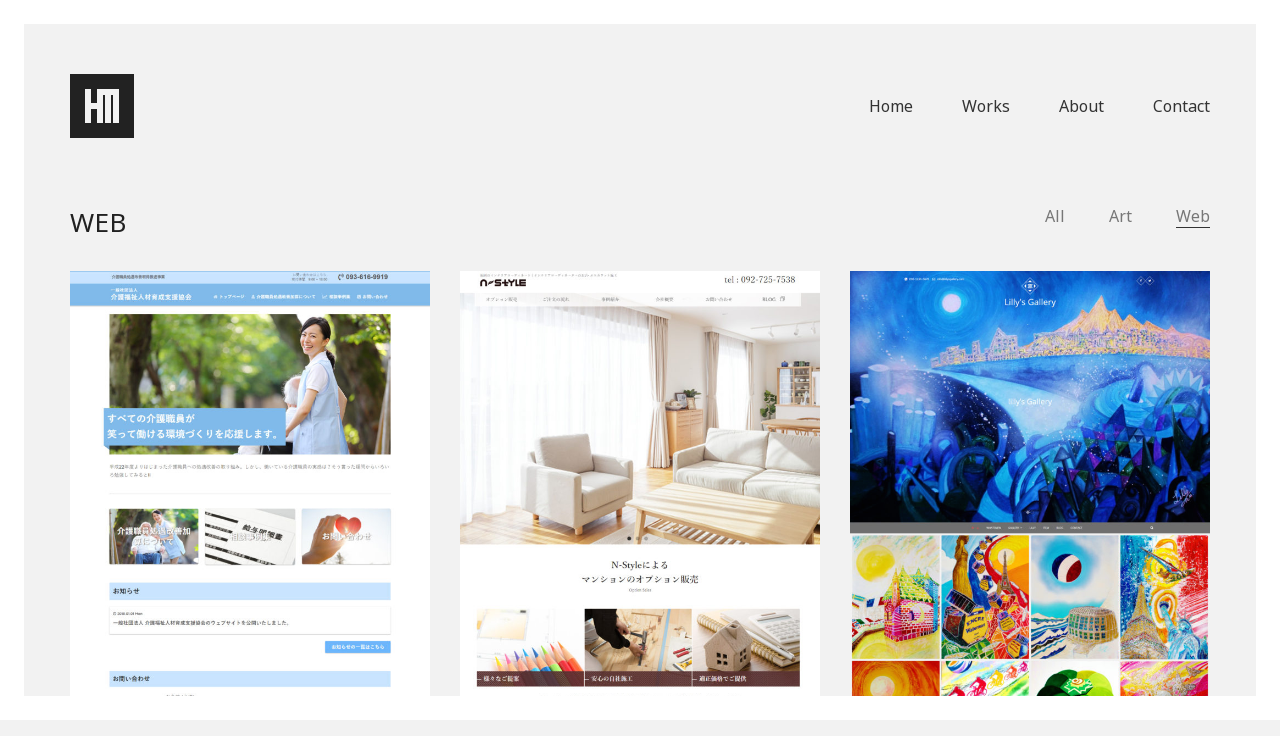

--- FILE ---
content_type: text/html; charset=UTF-8
request_url: https://hifmism.com/portfolio-category/web/
body_size: 12281
content:
<!DOCTYPE html>
<!--[if lt IE 7 ]><html class="ie ie6" dir="ltr" lang="ja"
	prefix="og: https://ogp.me/ns#" > <![endif]-->
<!--[if IE 7 ]><html class="ie ie7" dir="ltr" lang="ja"
	prefix="og: https://ogp.me/ns#" > <![endif]-->
<!--[if IE 8 ]><html class="ie ie8" dir="ltr" lang="ja"
	prefix="og: https://ogp.me/ns#" > <![endif]-->
<!--[if (gte IE 9)|!(IE)]><!--><html dir="ltr" lang="ja"
	prefix="og: https://ogp.me/ns#" > <!--<![endif]-->
<head>
	<meta charset="UTF-8">
	<meta http-equiv="X-UA-Compatible" content="IE=edge">
	<meta name="viewport" content="width=device-width, initial-scale=1">

	<title>Web | 村上博史デザイン事務所</title>

		<!-- All in One SEO 4.4.2 - aioseo.com -->
		<meta name="robots" content="max-image-preview:large" />
		<link rel="canonical" href="https://hifmism.com/portfolio-category/web/" />
		<link rel="next" href="https://hifmism.com/portfolio-category/web/page/2/" />
		<meta name="generator" content="All in One SEO (AIOSEO) 4.4.2" />
		<meta name="google" content="nositelinkssearchbox" />
		<script type="application/ld+json" class="aioseo-schema">
			{"@context":"https:\/\/schema.org","@graph":[{"@type":"BreadcrumbList","@id":"https:\/\/hifmism.com\/portfolio-category\/web\/#breadcrumblist","itemListElement":[{"@type":"ListItem","@id":"https:\/\/hifmism.com\/#listItem","position":1,"item":{"@type":"WebPage","@id":"https:\/\/hifmism.com\/","name":"\u30db\u30fc\u30e0","description":"\u798f\u5ca1\u3092\u62e0\u70b9\u306b\u30a6\u30a7\u30d6\u30c7\u30b6\u30a4\u30f3\u30fb\u30d7\u30ed\u30c0\u30af\u30c8\u30c7\u30b6\u30a4\u30f3\u30fb\u30d6\u30e9\u30f3\u30c7\u30a3\u30f3\u30b0\u30fbIT\u30b3\u30f3\u30b5\u30eb\u30c6\u30a3\u30f3\u30b0\u306a\u3069\u3092\u884c\u3046\u6751\u4e0a\u535a\u53f2\u30c7\u30b6\u30a4\u30f3\u4e8b\u52d9\u6240\u306e\u30a6\u30a7\u30d6\u30b5\u30a4\u30c8\u3002","url":"https:\/\/hifmism.com\/"},"nextItem":"https:\/\/hifmism.com\/portfolio-category\/web\/#listItem"},{"@type":"ListItem","@id":"https:\/\/hifmism.com\/portfolio-category\/web\/#listItem","position":2,"item":{"@type":"WebPage","@id":"https:\/\/hifmism.com\/portfolio-category\/web\/","name":"Web","url":"https:\/\/hifmism.com\/portfolio-category\/web\/"},"previousItem":"https:\/\/hifmism.com\/#listItem"}]},{"@type":"CollectionPage","@id":"https:\/\/hifmism.com\/portfolio-category\/web\/#collectionpage","url":"https:\/\/hifmism.com\/portfolio-category\/web\/","name":"Web | \u6751\u4e0a\u535a\u53f2\u30c7\u30b6\u30a4\u30f3\u4e8b\u52d9\u6240","inLanguage":"ja","isPartOf":{"@id":"https:\/\/hifmism.com\/#website"},"breadcrumb":{"@id":"https:\/\/hifmism.com\/portfolio-category\/web\/#breadcrumblist"}},{"@type":"Organization","@id":"https:\/\/hifmism.com\/#organization","name":"\u6751\u4e0a\u535a\u53f2\u30c7\u30b6\u30a4\u30f3\u4e8b\u52d9\u6240","url":"https:\/\/hifmism.com\/"},{"@type":"WebSite","@id":"https:\/\/hifmism.com\/#website","url":"https:\/\/hifmism.com\/","name":"\u6751\u4e0a\u535a\u53f2\u30c7\u30b6\u30a4\u30f3\u4e8b\u52d9\u6240","description":"\u798f\u5ca1\u3092\u62e0\u70b9\u306b\u30a6\u30a7\u30d6\u30c7\u30b6\u30a4\u30f3\u30fb\u30d7\u30ed\u30c0\u30af\u30c8\u30c7\u30b6\u30a4\u30f3\u30fb\u30d6\u30e9\u30f3\u30c7\u30a3\u30f3\u30b0\u30fbIT\u30b3\u30f3\u30b5\u30eb\u30c6\u30a3\u30f3\u30b0\u306a\u3069\u3092\u884c\u3046\u6751\u4e0a\u535a\u53f2\u30c7\u30b6\u30a4\u30f3\u4e8b\u52d9\u6240\u306e\u30a6\u30a7\u30d6\u30b5\u30a4\u30c8\u3002","inLanguage":"ja","publisher":{"@id":"https:\/\/hifmism.com\/#organization"}}]}
		</script>
		<script type="text/javascript" >
			window.ga=window.ga||function(){(ga.q=ga.q||[]).push(arguments)};ga.l=+new Date;
			ga('create', "UA-76753167-1", 'auto');
			ga('send', 'pageview');
		</script>
		<script async src="https://www.google-analytics.com/analytics.js"></script>
		<!-- All in One SEO -->

<link rel='dns-prefetch' href='//fonts.googleapis.com' />
<link rel="alternate" type="application/rss+xml" title="村上博史デザイン事務所 &raquo; フィード" href="https://hifmism.com/feed/" />
<link rel="alternate" type="application/rss+xml" title="村上博史デザイン事務所 &raquo; コメントフィード" href="https://hifmism.com/comments/feed/" />
<link rel="alternate" type="application/rss+xml" title="村上博史デザイン事務所 &raquo; Web Portfolio Category のフィード" href="https://hifmism.com/portfolio-category/web/feed/" />
<script>
window._wpemojiSettings = {"baseUrl":"https:\/\/s.w.org\/images\/core\/emoji\/14.0.0\/72x72\/","ext":".png","svgUrl":"https:\/\/s.w.org\/images\/core\/emoji\/14.0.0\/svg\/","svgExt":".svg","source":{"concatemoji":"https:\/\/hifmism.com\/wp-includes\/js\/wp-emoji-release.min.js?ver=6.2.8"}};
/*! This file is auto-generated */
!function(e,a,t){var n,r,o,i=a.createElement("canvas"),p=i.getContext&&i.getContext("2d");function s(e,t){p.clearRect(0,0,i.width,i.height),p.fillText(e,0,0);e=i.toDataURL();return p.clearRect(0,0,i.width,i.height),p.fillText(t,0,0),e===i.toDataURL()}function c(e){var t=a.createElement("script");t.src=e,t.defer=t.type="text/javascript",a.getElementsByTagName("head")[0].appendChild(t)}for(o=Array("flag","emoji"),t.supports={everything:!0,everythingExceptFlag:!0},r=0;r<o.length;r++)t.supports[o[r]]=function(e){if(p&&p.fillText)switch(p.textBaseline="top",p.font="600 32px Arial",e){case"flag":return s("\ud83c\udff3\ufe0f\u200d\u26a7\ufe0f","\ud83c\udff3\ufe0f\u200b\u26a7\ufe0f")?!1:!s("\ud83c\uddfa\ud83c\uddf3","\ud83c\uddfa\u200b\ud83c\uddf3")&&!s("\ud83c\udff4\udb40\udc67\udb40\udc62\udb40\udc65\udb40\udc6e\udb40\udc67\udb40\udc7f","\ud83c\udff4\u200b\udb40\udc67\u200b\udb40\udc62\u200b\udb40\udc65\u200b\udb40\udc6e\u200b\udb40\udc67\u200b\udb40\udc7f");case"emoji":return!s("\ud83e\udef1\ud83c\udffb\u200d\ud83e\udef2\ud83c\udfff","\ud83e\udef1\ud83c\udffb\u200b\ud83e\udef2\ud83c\udfff")}return!1}(o[r]),t.supports.everything=t.supports.everything&&t.supports[o[r]],"flag"!==o[r]&&(t.supports.everythingExceptFlag=t.supports.everythingExceptFlag&&t.supports[o[r]]);t.supports.everythingExceptFlag=t.supports.everythingExceptFlag&&!t.supports.flag,t.DOMReady=!1,t.readyCallback=function(){t.DOMReady=!0},t.supports.everything||(n=function(){t.readyCallback()},a.addEventListener?(a.addEventListener("DOMContentLoaded",n,!1),e.addEventListener("load",n,!1)):(e.attachEvent("onload",n),a.attachEvent("onreadystatechange",function(){"complete"===a.readyState&&t.readyCallback()})),(e=t.source||{}).concatemoji?c(e.concatemoji):e.wpemoji&&e.twemoji&&(c(e.twemoji),c(e.wpemoji)))}(window,document,window._wpemojiSettings);
</script>
<style>
img.wp-smiley,
img.emoji {
	display: inline !important;
	border: none !important;
	box-shadow: none !important;
	height: 1em !important;
	width: 1em !important;
	margin: 0 0.07em !important;
	vertical-align: -0.1em !important;
	background: none !important;
	padding: 0 !important;
}
</style>
	<style id='wp-block-library-inline-css'>
:root{--wp-admin-theme-color:#007cba;--wp-admin-theme-color--rgb:0,124,186;--wp-admin-theme-color-darker-10:#006ba1;--wp-admin-theme-color-darker-10--rgb:0,107,161;--wp-admin-theme-color-darker-20:#005a87;--wp-admin-theme-color-darker-20--rgb:0,90,135;--wp-admin-border-width-focus:2px;--wp-block-synced-color:#7a00df;--wp-block-synced-color--rgb:122,0,223}@media (-webkit-min-device-pixel-ratio:2),(min-resolution:192dpi){:root{--wp-admin-border-width-focus:1.5px}}.wp-element-button{cursor:pointer}:root{--wp--preset--font-size--normal:16px;--wp--preset--font-size--huge:42px}:root .has-very-light-gray-background-color{background-color:#eee}:root .has-very-dark-gray-background-color{background-color:#313131}:root .has-very-light-gray-color{color:#eee}:root .has-very-dark-gray-color{color:#313131}:root .has-vivid-green-cyan-to-vivid-cyan-blue-gradient-background{background:linear-gradient(135deg,#00d084,#0693e3)}:root .has-purple-crush-gradient-background{background:linear-gradient(135deg,#34e2e4,#4721fb 50%,#ab1dfe)}:root .has-hazy-dawn-gradient-background{background:linear-gradient(135deg,#faaca8,#dad0ec)}:root .has-subdued-olive-gradient-background{background:linear-gradient(135deg,#fafae1,#67a671)}:root .has-atomic-cream-gradient-background{background:linear-gradient(135deg,#fdd79a,#004a59)}:root .has-nightshade-gradient-background{background:linear-gradient(135deg,#330968,#31cdcf)}:root .has-midnight-gradient-background{background:linear-gradient(135deg,#020381,#2874fc)}.has-regular-font-size{font-size:1em}.has-larger-font-size{font-size:2.625em}.has-normal-font-size{font-size:var(--wp--preset--font-size--normal)}.has-huge-font-size{font-size:var(--wp--preset--font-size--huge)}.has-text-align-center{text-align:center}.has-text-align-left{text-align:left}.has-text-align-right{text-align:right}#end-resizable-editor-section{display:none}.aligncenter{clear:both}.items-justified-left{justify-content:flex-start}.items-justified-center{justify-content:center}.items-justified-right{justify-content:flex-end}.items-justified-space-between{justify-content:space-between}.screen-reader-text{clip:rect(1px,1px,1px,1px);word-wrap:normal!important;border:0;-webkit-clip-path:inset(50%);clip-path:inset(50%);height:1px;margin:-1px;overflow:hidden;padding:0;position:absolute;width:1px}.screen-reader-text:focus{clip:auto!important;background-color:#ddd;-webkit-clip-path:none;clip-path:none;color:#444;display:block;font-size:1em;height:auto;left:5px;line-height:normal;padding:15px 23px 14px;text-decoration:none;top:5px;width:auto;z-index:100000}html :where(.has-border-color){border-style:solid}html :where([style*=border-top-color]){border-top-style:solid}html :where([style*=border-right-color]){border-right-style:solid}html :where([style*=border-bottom-color]){border-bottom-style:solid}html :where([style*=border-left-color]){border-left-style:solid}html :where([style*=border-width]){border-style:solid}html :where([style*=border-top-width]){border-top-style:solid}html :where([style*=border-right-width]){border-right-style:solid}html :where([style*=border-bottom-width]){border-bottom-style:solid}html :where([style*=border-left-width]){border-left-style:solid}html :where(img[class*=wp-image-]){height:auto;max-width:100%}figure{margin:0 0 1em}html :where(.is-position-sticky){--wp-admin--admin-bar--position-offset:var(--wp-admin--admin-bar--height,0px)}@media screen and (max-width:600px){html :where(.is-position-sticky){--wp-admin--admin-bar--position-offset:0px}}
</style>
<link rel='stylesheet' id='classic-theme-styles-css' href='https://hifmism.com/wp-includes/css/classic-themes.min.css?ver=6.2.8' media='all' />
<style id='global-styles-inline-css'>
body{--wp--preset--color--black: #000000;--wp--preset--color--cyan-bluish-gray: #abb8c3;--wp--preset--color--white: #ffffff;--wp--preset--color--pale-pink: #f78da7;--wp--preset--color--vivid-red: #cf2e2e;--wp--preset--color--luminous-vivid-orange: #ff6900;--wp--preset--color--luminous-vivid-amber: #fcb900;--wp--preset--color--light-green-cyan: #7bdcb5;--wp--preset--color--vivid-green-cyan: #00d084;--wp--preset--color--pale-cyan-blue: #8ed1fc;--wp--preset--color--vivid-cyan-blue: #0693e3;--wp--preset--color--vivid-purple: #9b51e0;--wp--preset--gradient--vivid-cyan-blue-to-vivid-purple: linear-gradient(135deg,rgba(6,147,227,1) 0%,rgb(155,81,224) 100%);--wp--preset--gradient--light-green-cyan-to-vivid-green-cyan: linear-gradient(135deg,rgb(122,220,180) 0%,rgb(0,208,130) 100%);--wp--preset--gradient--luminous-vivid-amber-to-luminous-vivid-orange: linear-gradient(135deg,rgba(252,185,0,1) 0%,rgba(255,105,0,1) 100%);--wp--preset--gradient--luminous-vivid-orange-to-vivid-red: linear-gradient(135deg,rgba(255,105,0,1) 0%,rgb(207,46,46) 100%);--wp--preset--gradient--very-light-gray-to-cyan-bluish-gray: linear-gradient(135deg,rgb(238,238,238) 0%,rgb(169,184,195) 100%);--wp--preset--gradient--cool-to-warm-spectrum: linear-gradient(135deg,rgb(74,234,220) 0%,rgb(151,120,209) 20%,rgb(207,42,186) 40%,rgb(238,44,130) 60%,rgb(251,105,98) 80%,rgb(254,248,76) 100%);--wp--preset--gradient--blush-light-purple: linear-gradient(135deg,rgb(255,206,236) 0%,rgb(152,150,240) 100%);--wp--preset--gradient--blush-bordeaux: linear-gradient(135deg,rgb(254,205,165) 0%,rgb(254,45,45) 50%,rgb(107,0,62) 100%);--wp--preset--gradient--luminous-dusk: linear-gradient(135deg,rgb(255,203,112) 0%,rgb(199,81,192) 50%,rgb(65,88,208) 100%);--wp--preset--gradient--pale-ocean: linear-gradient(135deg,rgb(255,245,203) 0%,rgb(182,227,212) 50%,rgb(51,167,181) 100%);--wp--preset--gradient--electric-grass: linear-gradient(135deg,rgb(202,248,128) 0%,rgb(113,206,126) 100%);--wp--preset--gradient--midnight: linear-gradient(135deg,rgb(2,3,129) 0%,rgb(40,116,252) 100%);--wp--preset--duotone--dark-grayscale: url('#wp-duotone-dark-grayscale');--wp--preset--duotone--grayscale: url('#wp-duotone-grayscale');--wp--preset--duotone--purple-yellow: url('#wp-duotone-purple-yellow');--wp--preset--duotone--blue-red: url('#wp-duotone-blue-red');--wp--preset--duotone--midnight: url('#wp-duotone-midnight');--wp--preset--duotone--magenta-yellow: url('#wp-duotone-magenta-yellow');--wp--preset--duotone--purple-green: url('#wp-duotone-purple-green');--wp--preset--duotone--blue-orange: url('#wp-duotone-blue-orange');--wp--preset--font-size--small: 13px;--wp--preset--font-size--medium: 20px;--wp--preset--font-size--large: 36px;--wp--preset--font-size--x-large: 42px;--wp--preset--spacing--20: 0.44rem;--wp--preset--spacing--30: 0.67rem;--wp--preset--spacing--40: 1rem;--wp--preset--spacing--50: 1.5rem;--wp--preset--spacing--60: 2.25rem;--wp--preset--spacing--70: 3.38rem;--wp--preset--spacing--80: 5.06rem;--wp--preset--shadow--natural: 6px 6px 9px rgba(0, 0, 0, 0.2);--wp--preset--shadow--deep: 12px 12px 50px rgba(0, 0, 0, 0.4);--wp--preset--shadow--sharp: 6px 6px 0px rgba(0, 0, 0, 0.2);--wp--preset--shadow--outlined: 6px 6px 0px -3px rgba(255, 255, 255, 1), 6px 6px rgba(0, 0, 0, 1);--wp--preset--shadow--crisp: 6px 6px 0px rgba(0, 0, 0, 1);}:where(.is-layout-flex){gap: 0.5em;}body .is-layout-flow > .alignleft{float: left;margin-inline-start: 0;margin-inline-end: 2em;}body .is-layout-flow > .alignright{float: right;margin-inline-start: 2em;margin-inline-end: 0;}body .is-layout-flow > .aligncenter{margin-left: auto !important;margin-right: auto !important;}body .is-layout-constrained > .alignleft{float: left;margin-inline-start: 0;margin-inline-end: 2em;}body .is-layout-constrained > .alignright{float: right;margin-inline-start: 2em;margin-inline-end: 0;}body .is-layout-constrained > .aligncenter{margin-left: auto !important;margin-right: auto !important;}body .is-layout-constrained > :where(:not(.alignleft):not(.alignright):not(.alignfull)){max-width: var(--wp--style--global--content-size);margin-left: auto !important;margin-right: auto !important;}body .is-layout-constrained > .alignwide{max-width: var(--wp--style--global--wide-size);}body .is-layout-flex{display: flex;}body .is-layout-flex{flex-wrap: wrap;align-items: center;}body .is-layout-flex > *{margin: 0;}:where(.wp-block-columns.is-layout-flex){gap: 2em;}.has-black-color{color: var(--wp--preset--color--black) !important;}.has-cyan-bluish-gray-color{color: var(--wp--preset--color--cyan-bluish-gray) !important;}.has-white-color{color: var(--wp--preset--color--white) !important;}.has-pale-pink-color{color: var(--wp--preset--color--pale-pink) !important;}.has-vivid-red-color{color: var(--wp--preset--color--vivid-red) !important;}.has-luminous-vivid-orange-color{color: var(--wp--preset--color--luminous-vivid-orange) !important;}.has-luminous-vivid-amber-color{color: var(--wp--preset--color--luminous-vivid-amber) !important;}.has-light-green-cyan-color{color: var(--wp--preset--color--light-green-cyan) !important;}.has-vivid-green-cyan-color{color: var(--wp--preset--color--vivid-green-cyan) !important;}.has-pale-cyan-blue-color{color: var(--wp--preset--color--pale-cyan-blue) !important;}.has-vivid-cyan-blue-color{color: var(--wp--preset--color--vivid-cyan-blue) !important;}.has-vivid-purple-color{color: var(--wp--preset--color--vivid-purple) !important;}.has-black-background-color{background-color: var(--wp--preset--color--black) !important;}.has-cyan-bluish-gray-background-color{background-color: var(--wp--preset--color--cyan-bluish-gray) !important;}.has-white-background-color{background-color: var(--wp--preset--color--white) !important;}.has-pale-pink-background-color{background-color: var(--wp--preset--color--pale-pink) !important;}.has-vivid-red-background-color{background-color: var(--wp--preset--color--vivid-red) !important;}.has-luminous-vivid-orange-background-color{background-color: var(--wp--preset--color--luminous-vivid-orange) !important;}.has-luminous-vivid-amber-background-color{background-color: var(--wp--preset--color--luminous-vivid-amber) !important;}.has-light-green-cyan-background-color{background-color: var(--wp--preset--color--light-green-cyan) !important;}.has-vivid-green-cyan-background-color{background-color: var(--wp--preset--color--vivid-green-cyan) !important;}.has-pale-cyan-blue-background-color{background-color: var(--wp--preset--color--pale-cyan-blue) !important;}.has-vivid-cyan-blue-background-color{background-color: var(--wp--preset--color--vivid-cyan-blue) !important;}.has-vivid-purple-background-color{background-color: var(--wp--preset--color--vivid-purple) !important;}.has-black-border-color{border-color: var(--wp--preset--color--black) !important;}.has-cyan-bluish-gray-border-color{border-color: var(--wp--preset--color--cyan-bluish-gray) !important;}.has-white-border-color{border-color: var(--wp--preset--color--white) !important;}.has-pale-pink-border-color{border-color: var(--wp--preset--color--pale-pink) !important;}.has-vivid-red-border-color{border-color: var(--wp--preset--color--vivid-red) !important;}.has-luminous-vivid-orange-border-color{border-color: var(--wp--preset--color--luminous-vivid-orange) !important;}.has-luminous-vivid-amber-border-color{border-color: var(--wp--preset--color--luminous-vivid-amber) !important;}.has-light-green-cyan-border-color{border-color: var(--wp--preset--color--light-green-cyan) !important;}.has-vivid-green-cyan-border-color{border-color: var(--wp--preset--color--vivid-green-cyan) !important;}.has-pale-cyan-blue-border-color{border-color: var(--wp--preset--color--pale-cyan-blue) !important;}.has-vivid-cyan-blue-border-color{border-color: var(--wp--preset--color--vivid-cyan-blue) !important;}.has-vivid-purple-border-color{border-color: var(--wp--preset--color--vivid-purple) !important;}.has-vivid-cyan-blue-to-vivid-purple-gradient-background{background: var(--wp--preset--gradient--vivid-cyan-blue-to-vivid-purple) !important;}.has-light-green-cyan-to-vivid-green-cyan-gradient-background{background: var(--wp--preset--gradient--light-green-cyan-to-vivid-green-cyan) !important;}.has-luminous-vivid-amber-to-luminous-vivid-orange-gradient-background{background: var(--wp--preset--gradient--luminous-vivid-amber-to-luminous-vivid-orange) !important;}.has-luminous-vivid-orange-to-vivid-red-gradient-background{background: var(--wp--preset--gradient--luminous-vivid-orange-to-vivid-red) !important;}.has-very-light-gray-to-cyan-bluish-gray-gradient-background{background: var(--wp--preset--gradient--very-light-gray-to-cyan-bluish-gray) !important;}.has-cool-to-warm-spectrum-gradient-background{background: var(--wp--preset--gradient--cool-to-warm-spectrum) !important;}.has-blush-light-purple-gradient-background{background: var(--wp--preset--gradient--blush-light-purple) !important;}.has-blush-bordeaux-gradient-background{background: var(--wp--preset--gradient--blush-bordeaux) !important;}.has-luminous-dusk-gradient-background{background: var(--wp--preset--gradient--luminous-dusk) !important;}.has-pale-ocean-gradient-background{background: var(--wp--preset--gradient--pale-ocean) !important;}.has-electric-grass-gradient-background{background: var(--wp--preset--gradient--electric-grass) !important;}.has-midnight-gradient-background{background: var(--wp--preset--gradient--midnight) !important;}.has-small-font-size{font-size: var(--wp--preset--font-size--small) !important;}.has-medium-font-size{font-size: var(--wp--preset--font-size--medium) !important;}.has-large-font-size{font-size: var(--wp--preset--font-size--large) !important;}.has-x-large-font-size{font-size: var(--wp--preset--font-size--x-large) !important;}
</style>
<link rel='stylesheet' id='contact-form-7-css' href='https://hifmism.com/wp-content/plugins/contact-form-7/includes/css/styles.css?ver=5.7.7' media='all' />
<style id='woocommerce-inline-inline-css'>
.woocommerce form .form-row .required { visibility: visible; }
</style>
<link rel='stylesheet' id='wc-gateway-linepay-smart-payment-buttons-css' href='https://hifmism.com/wp-content/plugins/woocommerce-for-japan/assets/css/linepay_button.css?ver=6.2.8' media='all' />
<link rel='stylesheet' id='bootstrap-css' href='https://hifmism.com/wp-content/themes/kalium/assets/css/bootstrap.css' media='all' />
<link rel='stylesheet' id='main-css' href='https://hifmism.com/wp-content/themes/kalium/assets/css/main.css?ver=2.3.1' media='all' />
<link rel='stylesheet' id='style-css' href='https://hifmism.com/wp-content/themes/kalium/style.css?ver=2.3.1' media='all' />
<link rel='stylesheet' id='custom-skin-css' href='https://hifmism.com/wp-content/themes/kalium/assets/css/custom-skin.css?ver=6c009aa6f36346c6ea02a221064a636f' media='all' />
<link rel='stylesheet' id='typolab-680972d456c08cff51a1423ec7c319f2-css' href='https://fonts.googleapis.com/css?family=Noto+Sans%3Aregular%2Citalic%2C700%2C700italic%7CGentium+Book+Basic%3Aregular%2Citalic%2C700%2C700italic%7CNoto+Sans%3Aregular%2Citalic%2C700%2C700italic&#038;subsets=devanagari%2Clatin-ext%2Ccyrillic%2Cgreek%2Cgreek-ext%2Clatin%2Cvietnamese%2Ccyrillic-ext&#038;ver=7d28a5ec3a47a9a9714bc85f69b4d440' media='all' />
<script type="text/javascript">
var ajaxurl = ajaxurl || 'https://hifmism.com/wp-admin/admin-ajax.php';
</script>
<style id="typolab-font-variants">body,p{font-family:'Noto Sans';font-weight:400}.wpb_wrapper .auto-type-element{font-family:'Noto Sans';font-weight:400}.font-8{font-family:'Gentium Book Basic';font-weight:400}h1,.h1,.page-heading h1,h2,.h2,.page-heading h2,h3,.h3,.page-heading h3,h4,.h4,.page-heading h4,h5,.h5,.page-heading h5,h6,.h6,.page-heading h6,.topslider{font-family:'Noto Sans';font-weight:400}.button{font-family:'Noto Sans';font-weight:400}.blog-posts .post-item .post-details .post-title{font-family:'Noto Sans';font-weight:400}.post-navigation--label strong{font-family:'Noto Sans';font-weight:400}.single-post .post .post-share-networks .share-title{font-family:'Noto Sans';font-weight:400}.wpb_wrapper .auto-type-element{font-size:60px}.blog-posts .post-item .post-details .post-title{font-size:28px}h1,.h1,.page-heading h1,h2,.h2,.page-heading h2,h3,.h3,.page-heading h3,h4,.h4,.page-heading h4,h5,.h5,.page-heading h5,h6,.h6,.page-heading h6,.topslider{text-transform:uppercase}.button{text-transform:uppercase}.blog-posts .post-item .post-details .post-title{text-transform:uppercase}.post-navigation--label strong{text-transform:uppercase}.single-post .post .post-share-networks .share-title{text-transform:uppercase}@media screen and (max-width:768px){.wpb_wrapper .auto-type-element{font-size:30px}}</style><script src='https://hifmism.com/wp-includes/js/jquery/jquery.min.js?ver=3.6.4' id='jquery-core-js'></script>
<script src='https://hifmism.com/wp-includes/js/jquery/jquery-migrate.min.js?ver=3.4.0' id='jquery-migrate-js'></script>
<script src='https://hifmism.com/wp-content/plugins/woocommerce/assets/js/jquery-blockui/jquery.blockUI.min.js?ver=2.7.0-wc.7.9.0' id='jquery-blockui-js'></script>
<script id='wc-add-to-cart-js-extra'>
var wc_add_to_cart_params = {"ajax_url":"\/wp-admin\/admin-ajax.php","wc_ajax_url":"\/?wc-ajax=%%endpoint%%","i18n_view_cart":"\u304a\u8cb7\u3044\u7269\u30ab\u30b4\u3092\u8868\u793a","cart_url":"https:\/\/hifmism.com\/cart\/","is_cart":"","cart_redirect_after_add":"no"};
</script>
<script src='https://hifmism.com/wp-content/plugins/woocommerce/assets/js/frontend/add-to-cart.min.js?ver=7.9.0' id='wc-add-to-cart-js'></script>
<script src='https://hifmism.com/wp-content/plugins/js_composer/assets/js/vendors/woocommerce-add-to-cart.js?ver=5.4.7' id='vc_woocommerce-add-to-cart-js-js'></script>
<link rel="https://api.w.org/" href="https://hifmism.com/wp-json/" /><link rel="alternate" type="application/json" href="https://hifmism.com/wp-json/wp/v2/portfolio_category/32" /><link rel="EditURI" type="application/rsd+xml" title="RSD" href="https://hifmism.com/xmlrpc.php?rsd" />
<link rel="wlwmanifest" type="application/wlwmanifest+xml" href="https://hifmism.com/wp-includes/wlwmanifest.xml" />
<meta name="generator" content="WordPress 6.2.8" />
<meta name="generator" content="WooCommerce 7.9.0" />
			<link rel="shortcut icon" href="//hifmism.com/wp-content/uploads/2018/02/hifmism-favicon-64.png">
			<link rel="apple-touch-icon-precomposed" href="//hifmism.com/wp-content/uploads/2018/02/hifmism-logo-114.png">
	<link rel="apple-touch-icon-precomposed" sizes="72x72" href="//hifmism.com/wp-content/uploads/2018/02/hifmism-logo-114.png">
	<link rel="apple-touch-icon-precomposed" sizes="114x114" href="//hifmism.com/wp-content/uploads/2018/02/hifmism-logo-114.png">
		<script>var mobile_menu_breakpoint = 769;</script><style>@media screen and (min-width:770px) { .mobile-menu-wrapper,.mobile-menu-overlay,.standard-menu-container .menu-bar-hidden-desktop {
display: none;

} }</style><style>@media screen and (max-width:769px) { .standard-menu-container > div,.standard-menu-container > nav,.main-header.menu-type-standard-menu .standard-menu-container div.menu>ul,.main-header.menu-type-standard-menu .standard-menu-container ul.menu,.menu-cart-icon-container {
display: none;

} }</style><style id="theme-custom-css">
.wpb_wrapper .auto-type-element {line-height: 90px;}.wpb_wrapper .auto-type-element span.block {background: #000;color: #fff;padding: 5px 10px;}@media screen and (max-width: 768px) {.wpb_wrapper .auto-type-element {    line-height: normal;}.wpb_wrapper .auto-type-element span.block {padding: 0px 8px;}}.post-comment-form {background: #fff;}.single-post .post-comments:before {border-color: #f2f2f2 transparent transparent transparent;}.contact-form input, .contact-form textarea {    border-bottom-color: #dadada;}.contact-form textarea {    background-image: linear-gradient(#dadada 1px, transparent 1px);}.contact-form input,.comment-form input {background-color: transparent;}.portfolio-holder .thumb {position: initial;}.portfolio-holder .thumb .hover-state .info p a:hover {color: #222;}.single-portfolio-holder .social .likes {background: #fff;}.widget.widget_product_search .search-bar input[name="s"], .widget.widget_search .search-bar input[name="s"] {background: #EEE;}.blog-posts .post-item .post-details .post-title a:after {display: none;}@media only screen and (max-width: 768px) {    .no-margin-desktop .vc_column-inner {        padding-left: 15px !important;        padding-right: 15px !important;    }}.example { color: red !important;}.section-title p {line-height: 2.6em;}.contactp {line-height: 2.6em;}.contentsp {line-height: 1.8em;}.widget.widget_text .textwidget .social-networks li {padding-left: 2.2px;    padding-right: 2.2px;}.any-container .nested-container {  color: #ccc;}
</style>	<noscript><style>.woocommerce-product-gallery{ opacity: 1 !important; }</style></noscript>
	<style>.recentcomments a{display:inline !important;padding:0 !important;margin:0 !important;}</style><meta name="generator" content="Powered by WPBakery Page Builder - drag and drop page builder for WordPress."/>
<!--[if lte IE 9]><link rel="stylesheet" type="text/css" href="https://hifmism.com/wp-content/plugins/js_composer/assets/css/vc_lte_ie9.min.css" media="screen"><![endif]--><noscript><style type="text/css"> .wpb_animate_when_almost_visible { opacity: 1; }</style></noscript></head>
<body class="archive tax-portfolio_category term-web term-32 wp-embed-responsive theme-kalium woocommerce-block-theme-has-button-styles woocommerce-no-js has-page-borders has-fixed-footer wpb-js-composer js-comp-ver-5.4.7 vc_responsive">

	<style>.page-border > .top-border, .page-border > .right-border, .page-border > .bottom-border, .page-border > .left-border {
padding: 12px;
 background: #ffffff !important;

}</style><style>@media screen and (min-width: 768px) { body > .wrapper, .top-menu-container, .portfolio-description-container, .single-portfolio-holder .portfolio-navigation, .portfolio-slider-nav, .site-footer, .woocommerce-demo-store .woocommerce-store-notice {
margin: 24px;

} }</style><style>@media screen and (min-width: 992px) { .site-footer.fixed-footer {
left: 24px;
 right: 24px;

} }</style><style>.main-header.fullwidth-header, demo_store, .nivo-lightbox-theme-default .nivo-lightbox-close, .portfolio-container-and-title.full-width-portfolio.portfolio-loop-layout-type-1 {
margin-left: 24px;
 margin-right: 24px;

}</style><style>.nivo-lightbox-theme-default .nivo-lightbox-close {
margin-top: 24px;
 margin-top: 24px;

}</style><style>body {
height: calc(100% - 48px);
 min-height: calc(100% - 48px);

}</style><div class="page-border" data-wow-duration="0.7s" data-wow-delay="0.2s">
	<div class="top-border"></div>
	<div class="right-border"></div>
	<div class="bottom-border"></div>
	<div class="left-border"></div>
</div><div class="mobile-menu-wrapper mobile-menu-fullscreen">
	
	<div class="mobile-menu-container">
		
		<ul id="menu-main-menu" class="menu"><li id="menu-item-3635" class="menu-item menu-item-type-post_type menu-item-object-page menu-item-home menu-item-3635"><a href="https://hifmism.com/">Home</a></li>
<li id="menu-item-3726" class="menu-item menu-item-type-post_type menu-item-object-page menu-item-3726"><a href="https://hifmism.com/works/">Works</a></li>
<li id="menu-item-3662" class="menu-item menu-item-type-post_type menu-item-object-page menu-item-3662"><a href="https://hifmism.com/about/">About</a></li>
<li id="menu-item-3680" class="menu-item menu-item-type-post_type menu-item-object-page menu-item-3680"><a href="https://hifmism.com/contact/">Contact</a></li>
</ul>		
				<form role="search" method="get" class="search-form" action="https://hifmism.com/">
			<input type="search" class="search-field" placeholder="Search site..." value="" name="s" id="search_mobile_inp" />
			
			<label for="search_mobile_inp">
				<i class="fa fa-search"></i>
			</label>
			
			<input type="submit" class="search-submit" value="Go" />
		</form>
				
				<a href="#" class="mobile-menu-close-link menu-bar exit menu-skin-light">
					<span class="ham"></span>
				</a>
				
	</div>
	
</div>

<div class="mobile-menu-overlay"></div>
	<div class="wrapper" id="main-wrapper">

		<header class="site-header main-header menu-type-standard-menu">
	
	<div class="container">

		<div class="logo-and-menu-container">
			
						
			<div itemscope itemtype="http://schema.org/Organization" class="logo-column">
				
				<style>.header-logo.logo-image {
width: 64px;
 height: 64px;

}</style><a itemprop="url" href="https://hifmism.com" class="header-logo logo-image">
		<img itemprop="logo" src="//hifmism.com/wp-content/uploads/2018/02/hifmism-favicon-64.png" width="64" height="64" class="main-logo" alt="%e6%9d%91%e4%b8%8a%e5%8d%9a%e5%8f%b2%e3%83%87%e3%82%b6%e3%82%a4%e3%83%b3%e4%ba%8b%e5%8b%99%e6%89%80" />
</a>

				
			</div>
			
							
			<div class="menu-column">
								<div class="menu-items-blocks standard-menu-container menu-skin-dark reveal-fade">
						
						<nav><ul id="menu-main-menu-1" class="menu"><li class="menu-item menu-item-type-post_type menu-item-object-page menu-item-home menu-item-3635"><a href="https://hifmism.com/"><span>Home</span></a></li>
<li class="menu-item menu-item-type-post_type menu-item-object-page menu-item-3726"><a href="https://hifmism.com/works/"><span>Works</span></a></li>
<li class="menu-item menu-item-type-post_type menu-item-object-page menu-item-3662"><a href="https://hifmism.com/about/"><span>About</span></a></li>
<li class="menu-item menu-item-type-post_type menu-item-object-page menu-item-3680"><a href="https://hifmism.com/contact/"><span>Contact</span></a></li>
</ul></nav>

												
						<a class="menu-bar menu-skin-dark menu-bar-hidden-desktop" href="#">
									<span class="ham"></span>
								</a>
					</div>
								</div>
		</div>
		
		
	</div>
	
</header>

<script type="text/javascript">
	var headerOptions = headerOptions || {};
	jQuery.extend( headerOptions, {"stickyHeader":false} );
</script>
<div id="portfolio-1-container" class="container portfolio-container-and-title portfolio-loop-layout-type-2">
	
	<div class="portfolio-title-holder">
		<div class="pt-column pt-column-title">
		<div class="section-title no-bottom-margin">
						<h1>Web</h1>
								</div>
	</div>
	
			<div class="pt-column">
		<div class="product-filter">
			<ul class="portfolio-root-categories">
				<li class="portfolio-category-all">
					<a href="https://hifmism.com/portfolio/" data-term="*">All</a>
				</li>
										<li class="portfolio-category-item portfolio-category-art">
							<a href="https://hifmism.com/portfolio-category/art/" data-term="art">Art</a>
						</li>
												<li class="portfolio-category-item portfolio-category-web active">
							<a href="https://hifmism.com/portfolio-category/web/" data-term="web">Web</a>
						</li>
									</ul>
			
					</div>
	</div>
	</div>
	<div class="page-container">
		<div class="row">
			
						
			<div id="portfolio-1" class="portfolio-holder portfolio-type-2 is-masonry-layout sort-by-js">
				<div class="portfolio-item portfolio-item-type-1 has-padding w4 post-3909 portfolio type-portfolio status-publish has-post-thumbnail hentry portfolio_category-web" data-portfolio-item-id="3909" data-terms="web">
	
	
		
	
	<div class="item-box-container">
		<div class="item-box wow fadeInLab">
	    	<div class="thumb">
		    		    		<div class="hover-state padding hover-eff-fade-slide position-bottom-left hover-distanced hover-style-white opacity-yes">
	
		    				    		<div class="likes">
			    		<a href="#" class="like-btn like-icon-heart" data-id="3909">
							<i class="icon fa fa-heart-o"></i>
							<span class="counter like-count">
								0							</span>
						</a>
			    	</div>
		    			
		    		<div class="info">
			    		<h3>
				    		<a href="https://hifmism.com/portfolio/syogunet/" class="item-link">
					    		「介護職員処遇改善取得推進事業」紹介LP					    	</a>
				    	</h3>
			    		<p class="terms"><a href="https://hifmism.com/portfolio-category/web/" data-term="web">
			Web		</a></p>			    	</div>
			    </div>
			    	
								<a href="https://hifmism.com/portfolio/syogunet/" class="item-link">
					<div class="image-placeholder" style="padding-bottom:217.40458015%;background-color:#eeeeee"><img width="655" height="1424" class="attachment-portfolio-img-3 size-portfolio-img-3 lazyload" decoding="async" loading="lazy" data-src="https://hifmism.com/wp-content/uploads/2018/02/201712-syogu-net-655x1424.jpg" data-srcset="https://hifmism.com/wp-content/uploads/2018/02/201712-syogu-net-655x1424.jpg 655w, https://hifmism.com/wp-content/uploads/2018/02/201712-syogu-net-scaled-820x1784.jpg 820w, https://hifmism.com/wp-content/uploads/2018/02/201712-syogu-net-138x300.jpg 138w, https://hifmism.com/wp-content/uploads/2018/02/201712-syogu-net-768x1670.jpg 768w, https://hifmism.com/wp-content/uploads/2018/02/201712-syogu-net-471x1024.jpg 471w, https://hifmism.com/wp-content/uploads/2018/02/201712-syogu-net-1116x2426.jpg 1116w, https://hifmism.com/wp-content/uploads/2018/02/201712-syogu-net-806x1752.jpg 806w, https://hifmism.com/wp-content/uploads/2018/02/201712-syogu-net-558x1213.jpg 558w, https://hifmism.com/wp-content/uploads/2018/02/201712-syogu-net-scaled.jpg 1177w" data-sizes="(max-width: 655px) 100vw, 655px" /></div>				</a>
							</div>
		</div>
	</div>
	
	
</div>
<div class="portfolio-item portfolio-item-type-2 has-padding w4 post-3906 portfolio type-portfolio status-publish has-post-thumbnail hentry portfolio_category-web" data-portfolio-item-id="3906" data-terms="web">
	
	
		
	
	<div class="item-box-container">
		<div class="item-box wow fadeInLab" data-wow-delay="0.15s">
	    	<div class="thumb">
		    		    		<div class="hover-state padding hover-eff-fade-slide position-bottom-left hover-distanced hover-style-white opacity-yes">
	
		    				    		<div class="likes">
			    		<a href="#" class="like-btn like-icon-heart" data-id="3906">
							<i class="icon fa fa-heart-o"></i>
							<span class="counter like-count">
								0							</span>
						</a>
			    	</div>
		    			
		    		<div class="info">
			    		<h3>
				    		<a href="https://hifmism.com/portfolio/n-style-fukuoka-option/" class="item-link">
					    		N-Style LP					    	</a>
				    	</h3>
			    		<p class="terms"><a href="https://hifmism.com/portfolio-category/web/" data-term="web">
			Web		</a></p>			    	</div>
			    </div>
			    	
								<a href="https://hifmism.com/portfolio/n-style-fukuoka-option/" class="item-link">
					<div class="image-placeholder" style="padding-bottom:451.90839695%;background-color:#eeeeee"><img width="655" height="2960" class="attachment-portfolio-img-3 size-portfolio-img-3 lazyload" decoding="async" loading="lazy" data-src="https://hifmism.com/wp-content/uploads/2018/02/201712-n-style-fukuoka-option-655x2960.jpg" data-srcset="https://hifmism.com/wp-content/uploads/2018/02/201712-n-style-fukuoka-option-655x2960.jpg 655w, https://hifmism.com/wp-content/uploads/2018/02/201712-n-style-fukuoka-option-768x3470.jpg 768w, https://hifmism.com/wp-content/uploads/2018/02/201712-n-style-fukuoka-option-1116x5043.jpg 1116w, https://hifmism.com/wp-content/uploads/2018/02/201712-n-style-fukuoka-option-806x3642.jpg 806w, https://hifmism.com/wp-content/uploads/2018/02/201712-n-style-fukuoka-option-558x2521.jpg 558w" data-sizes="(max-width: 655px) 100vw, 655px" /></div>				</a>
							</div>
		</div>
	</div>
	
	
</div>
<div class="portfolio-item portfolio-item-type-1 has-padding w4 post-3903 portfolio type-portfolio status-publish has-post-thumbnail hentry portfolio_category-art portfolio_category-web" data-portfolio-item-id="3903" data-terms="art web">
	
	
		
	
	<div class="item-box-container">
		<div class="item-box wow fadeInLab" data-wow-delay="0.3s">
	    	<div class="thumb">
		    		    		<div class="hover-state padding hover-eff-fade-slide position-bottom-left hover-distanced hover-style-white opacity-yes">
	
		    				    		<div class="likes">
			    		<a href="#" class="like-btn like-icon-heart" data-id="3903">
							<i class="icon fa fa-heart-o"></i>
							<span class="counter like-count">
								0							</span>
						</a>
			    	</div>
		    			
		    		<div class="info">
			    		<h3>
				    		<a href="https://hifmism.com/portfolio/lillysgallery/" class="item-link">
					    		Lilly&#8217;s Gallery					    	</a>
				    	</h3>
			    		<p class="terms"><a href="https://hifmism.com/portfolio-category/art/" data-term="art">
			Art		</a>, <a href="https://hifmism.com/portfolio-category/web/" data-term="web">
			Web		</a></p>			    	</div>
			    </div>
			    	
								<a href="https://hifmism.com/portfolio/lillysgallery/" class="item-link">
					<div class="image-placeholder" style="padding-bottom:183.66412214%;background-color:#eeeeee"><img width="655" height="1203" class="attachment-portfolio-img-3 size-portfolio-img-3 lazyload" decoding="async" loading="lazy" data-src="https://hifmism.com/wp-content/uploads/2018/02/201711-lillysgallery-moo-jp-655x1203.jpg" data-srcset="https://hifmism.com/wp-content/uploads/2018/02/201711-lillysgallery-moo-jp-655x1203.jpg 655w, https://hifmism.com/wp-content/uploads/2018/02/201711-lillysgallery-moo-jp-scaled-820x1506.jpg 820w, https://hifmism.com/wp-content/uploads/2018/02/201711-lillysgallery-moo-jp-163x300.jpg 163w, https://hifmism.com/wp-content/uploads/2018/02/201711-lillysgallery-moo-jp-768x1410.jpg 768w, https://hifmism.com/wp-content/uploads/2018/02/201711-lillysgallery-moo-jp-558x1025.jpg 558w, https://hifmism.com/wp-content/uploads/2018/02/201711-lillysgallery-moo-jp-1612x2960.jpg 1612w, https://hifmism.com/wp-content/uploads/2018/02/201711-lillysgallery-moo-jp-1116x2049.jpg 1116w, https://hifmism.com/wp-content/uploads/2018/02/201711-lillysgallery-moo-jp-806x1480.jpg 806w, https://hifmism.com/wp-content/uploads/2018/02/201711-lillysgallery-moo-jp-scaled.jpg 1394w" data-sizes="(max-width: 655px) 100vw, 655px" /></div>				</a>
							</div>
		</div>
	</div>
	
	
</div>
<div class="portfolio-item portfolio-item-type-1 has-padding w4 post-3897 portfolio type-portfolio status-publish has-post-thumbnail hentry portfolio_category-web" data-portfolio-item-id="3897" data-terms="web">
	
	
		
	
	<div class="item-box-container">
		<div class="item-box wow fadeInLab" data-wow-delay="0.45s">
	    	<div class="thumb">
		    		    		<div class="hover-state padding hover-eff-fade-slide position-bottom-left hover-distanced hover-style-white opacity-yes">
	
		    				    		<div class="likes">
			    		<a href="#" class="like-btn like-icon-heart" data-id="3897">
							<i class="icon fa fa-heart-o"></i>
							<span class="counter like-count">
								0							</span>
						</a>
			    	</div>
		    			
		    		<div class="info">
			    		<h3>
				    		<a href="https://hifmism.com/portfolio/sakaguchidentalcom/" class="item-link">
					    		坂口歯科こども歯科					    	</a>
				    	</h3>
			    		<p class="terms"><a href="https://hifmism.com/portfolio-category/web/" data-term="web">
			Web		</a></p>			    	</div>
			    </div>
			    	
								<a href="https://hifmism.com/portfolio/sakaguchidentalcom/" class="item-link">
					<div class="image-placeholder" style="padding-bottom:334.19847328%;background-color:#eeeeee"><img width="655" height="2189" class="attachment-portfolio-img-3 size-portfolio-img-3 lazyload" decoding="async" loading="lazy" data-src="https://hifmism.com/wp-content/uploads/2018/02/201708-sakaguchidental-com-655x2189.jpg" data-srcset="https://hifmism.com/wp-content/uploads/2018/02/201708-sakaguchidental-com-655x2189.jpg 655w, https://hifmism.com/wp-content/uploads/2018/02/201708-sakaguchidental-com-scaled-350x1170.jpg 350w, https://hifmism.com/wp-content/uploads/2018/02/201708-sakaguchidental-com-90x300.jpg 90w, https://hifmism.com/wp-content/uploads/2018/02/201708-sakaguchidental-com-768x2566.jpg 768w, https://hifmism.com/wp-content/uploads/2018/02/201708-sakaguchidental-com-306x1024.jpg 306w, https://hifmism.com/wp-content/uploads/2018/02/201708-sakaguchidental-com-1116x3729.jpg 1116w, https://hifmism.com/wp-content/uploads/2018/02/201708-sakaguchidental-com-806x2693.jpg 806w, https://hifmism.com/wp-content/uploads/2018/02/201708-sakaguchidental-com-558x1865.jpg 558w, https://hifmism.com/wp-content/uploads/2018/02/201708-sakaguchidental-com-scaled.jpg 766w" data-sizes="(max-width: 655px) 100vw, 655px" /></div>				</a>
							</div>
		</div>
	</div>
	
	
</div>
<div class="portfolio-item portfolio-item-type-1 has-padding w4 post-3894 portfolio type-portfolio status-publish has-post-thumbnail hentry portfolio_category-web" data-portfolio-item-id="3894" data-terms="web">
	
	
		
	
	<div class="item-box-container">
		<div class="item-box wow fadeInLab" data-wow-delay="0.6s">
	    	<div class="thumb">
		    		    		<div class="hover-state padding hover-eff-fade-slide position-bottom-left hover-distanced hover-style-white opacity-yes">
	
		    				    		<div class="likes">
			    		<a href="#" class="like-btn like-icon-heart" data-id="3894">
							<i class="icon fa fa-heart-o"></i>
							<span class="counter like-count">
								0							</span>
						</a>
			    	</div>
		    			
		    		<div class="info">
			    		<h3>
				    		<a href="https://hifmism.com/portfolio/matsuo-dentalnet/" class="item-link">
					    		まつお歯科クリニック					    	</a>
				    	</h3>
			    		<p class="terms"><a href="https://hifmism.com/portfolio-category/web/" data-term="web">
			Web		</a></p>			    	</div>
			    </div>
			    	
								<a href="https://hifmism.com/portfolio/matsuo-dentalnet/" class="item-link">
					<div class="image-placeholder" style="padding-bottom:262.13740458%;background-color:#eeeeee"><img width="655" height="1717" class="attachment-portfolio-img-3 size-portfolio-img-3 lazyload" decoding="async" loading="lazy" data-src="https://hifmism.com/wp-content/uploads/2018/02/201707-matsuo-dental-net-655x1717.jpg" data-srcset="https://hifmism.com/wp-content/uploads/2018/02/201707-matsuo-dental-net-655x1717.jpg 655w, https://hifmism.com/wp-content/uploads/2018/02/201707-matsuo-dental-net-scaled-820x2149.jpg 820w, https://hifmism.com/wp-content/uploads/2018/02/201707-matsuo-dental-net-114x300.jpg 114w, https://hifmism.com/wp-content/uploads/2018/02/201707-matsuo-dental-net-768x2013.jpg 768w, https://hifmism.com/wp-content/uploads/2018/02/201707-matsuo-dental-net-391x1024.jpg 391w, https://hifmism.com/wp-content/uploads/2018/02/201707-matsuo-dental-net-1612x4226.jpg 1612w, https://hifmism.com/wp-content/uploads/2018/02/201707-matsuo-dental-net-1116x2926.jpg 1116w, https://hifmism.com/wp-content/uploads/2018/02/201707-matsuo-dental-net-806x2113.jpg 806w, https://hifmism.com/wp-content/uploads/2018/02/201707-matsuo-dental-net-558x1463.jpg 558w, https://hifmism.com/wp-content/uploads/2018/02/201707-matsuo-dental-net-scaled.jpg 977w" data-sizes="(max-width: 655px) 100vw, 655px" /></div>				</a>
							</div>
		</div>
	</div>
	
	
</div>
<div class="portfolio-item portfolio-item-type-1 has-padding w4 post-3890 portfolio type-portfolio status-publish has-post-thumbnail hentry portfolio_category-web" data-portfolio-item-id="3890" data-terms="web">
	
	
		
	
	<div class="item-box-container">
		<div class="item-box wow fadeInLab" data-wow-delay="0.75s">
	    	<div class="thumb">
		    		    		<div class="hover-state padding hover-eff-fade-slide position-bottom-left hover-distanced hover-style-white opacity-yes">
	
		    				    		<div class="likes">
			    		<a href="#" class="like-btn like-icon-heart" data-id="3890">
							<i class="icon fa fa-heart-o"></i>
							<span class="counter like-count">
								1							</span>
						</a>
			    	</div>
		    			
		    		<div class="info">
			    		<h3>
				    		<a href="https://hifmism.com/portfolio/syunoukaicom/" class="item-link">
					    		香春公和苑					    	</a>
				    	</h3>
			    		<p class="terms"><a href="https://hifmism.com/portfolio-category/web/" data-term="web">
			Web		</a></p>			    	</div>
			    </div>
			    	
								<a href="https://hifmism.com/portfolio/syunoukaicom/" class="item-link">
					<div class="image-placeholder" style="padding-bottom:329.77099237%;background-color:#eeeeee"><img width="655" height="2160" class="attachment-portfolio-img-3 size-portfolio-img-3 lazyload" decoding="async" loading="lazy" data-src="https://hifmism.com/wp-content/uploads/2018/03/201706-syunoukai-com-655x2160.jpg" data-srcset="https://hifmism.com/wp-content/uploads/2018/03/201706-syunoukai-com-655x2160.jpg 655w, https://hifmism.com/wp-content/uploads/2018/03/201706-syunoukai-com-scaled-350x1155.jpg 350w, https://hifmism.com/wp-content/uploads/2018/03/201706-syunoukai-com-91x300.jpg 91w, https://hifmism.com/wp-content/uploads/2018/03/201706-syunoukai-com-768x2532.jpg 768w, https://hifmism.com/wp-content/uploads/2018/03/201706-syunoukai-com-1612x5315.jpg 1612w, https://hifmism.com/wp-content/uploads/2018/03/201706-syunoukai-com-1116x3679.jpg 1116w, https://hifmism.com/wp-content/uploads/2018/03/201706-syunoukai-com-806x2657.jpg 806w, https://hifmism.com/wp-content/uploads/2018/03/201706-syunoukai-com-558x1840.jpg 558w, https://hifmism.com/wp-content/uploads/2018/03/201706-syunoukai-com-scaled.jpg 776w" data-sizes="(max-width: 655px) 100vw, 655px" /></div>				</a>
							</div>
		</div>
	</div>
	
	
</div>
<div class="portfolio-item portfolio-item-type-1 has-padding w4 post-3882 portfolio type-portfolio status-publish has-post-thumbnail hentry portfolio_category-art portfolio_category-web" data-portfolio-item-id="3882" data-terms="art web">
	
	
		
	
	<div class="item-box-container">
		<div class="item-box wow fadeInLab">
	    	<div class="thumb">
		    		    		<div class="hover-state padding hover-eff-fade-slide position-bottom-left hover-distanced hover-style-white opacity-yes">
	
		    				    		<div class="likes">
			    		<a href="#" class="like-btn like-icon-heart" data-id="3882">
							<i class="icon fa fa-heart-o"></i>
							<span class="counter like-count">
								0							</span>
						</a>
			    	</div>
		    			
		    		<div class="info">
			    		<h3>
				    		<a href="https://hifmism.com/portfolio/yasukoabecom/" class="item-link">
					    		FLOWER JAM＊YASUKO ABE					    	</a>
				    	</h3>
			    		<p class="terms"><a href="https://hifmism.com/portfolio-category/art/" data-term="art">
			Art		</a>, <a href="https://hifmism.com/portfolio-category/web/" data-term="web">
			Web		</a></p>			    	</div>
			    </div>
			    	
								<a href="https://hifmism.com/portfolio/yasukoabecom/" class="item-link">
					<div class="image-placeholder" style="padding-bottom:626.71755725%;background-color:#eeeeee"><img width="655" height="4105" class="attachment-portfolio-img-3 size-portfolio-img-3 lazyload" decoding="async" loading="lazy" data-src="https://hifmism.com/wp-content/uploads/2018/03/201705-yasukoabe-com-655x4105.jpg" data-srcset="https://hifmism.com/wp-content/uploads/2018/03/201705-yasukoabe-com-655x4105.jpg 655w, https://hifmism.com/wp-content/uploads/2018/03/201705-yasukoabe-com-48x300.jpg 48w, https://hifmism.com/wp-content/uploads/2018/03/201705-yasukoabe-com-768x4813.jpg 768w, https://hifmism.com/wp-content/uploads/2018/03/201705-yasukoabe-com-1116x6994.jpg 1116w, https://hifmism.com/wp-content/uploads/2018/03/201705-yasukoabe-com-806x5051.jpg 806w, https://hifmism.com/wp-content/uploads/2018/03/201705-yasukoabe-com-558x3497.jpg 558w" data-sizes="(max-width: 655px) 100vw, 655px" /></div>				</a>
							</div>
		</div>
	</div>
	
	
</div>
<div class="portfolio-item portfolio-item-type-1 has-padding w4 post-3876 portfolio type-portfolio status-publish has-post-thumbnail hentry portfolio_category-web" data-portfolio-item-id="3876" data-terms="web">
	
	
		
	
	<div class="item-box-container">
		<div class="item-box wow fadeInLab" data-wow-delay="0.15s">
	    	<div class="thumb">
		    		    		<div class="hover-state padding hover-eff-fade-slide position-bottom-left hover-distanced hover-style-white opacity-yes">
	
		    				    		<div class="likes">
			    		<a href="#" class="like-btn like-icon-heart" data-id="3876">
							<i class="icon fa fa-heart-o"></i>
							<span class="counter like-count">
								0							</span>
						</a>
			    	</div>
		    			
		    		<div class="info">
			    		<h3>
				    		<a href="https://hifmism.com/portfolio/kujira-dccom/" class="item-link">
					    		くじら歯科					    	</a>
				    	</h3>
			    		<p class="terms"><a href="https://hifmism.com/portfolio-category/web/" data-term="web">
			Web		</a></p>			    	</div>
			    </div>
			    	
								<a href="https://hifmism.com/portfolio/kujira-dccom/" class="item-link">
					<div class="image-placeholder" style="padding-bottom:292.82442748%;background-color:#eeeeee"><img width="655" height="1918" class="attachment-portfolio-img-3 size-portfolio-img-3 lazyload" decoding="async" loading="lazy" data-src="https://hifmism.com/wp-content/uploads/2018/03/201704-kujira-dc-com-655x1918.jpg" data-srcset="https://hifmism.com/wp-content/uploads/2018/03/201704-kujira-dc-com-655x1918.jpg 655w, https://hifmism.com/wp-content/uploads/2018/03/201704-kujira-dc-com-scaled-820x2402.jpg 820w, https://hifmism.com/wp-content/uploads/2018/03/201704-kujira-dc-com-102x300.jpg 102w, https://hifmism.com/wp-content/uploads/2018/03/201704-kujira-dc-com-768x2249.jpg 768w, https://hifmism.com/wp-content/uploads/2018/03/201704-kujira-dc-com-350x1024.jpg 350w, https://hifmism.com/wp-content/uploads/2018/03/201704-kujira-dc-com-806x2361.jpg 806w, https://hifmism.com/wp-content/uploads/2018/03/201704-kujira-dc-com-558x1634.jpg 558w, https://hifmism.com/wp-content/uploads/2018/03/201704-kujira-dc-com-scaled.jpg 874w" data-sizes="(max-width: 655px) 100vw, 655px" /></div>				</a>
							</div>
		</div>
	</div>
	
	
</div>
<div class="portfolio-item portfolio-item-type-1 has-padding w4 post-3869 portfolio type-portfolio status-publish has-post-thumbnail hentry portfolio_category-web" data-portfolio-item-id="3869" data-terms="web">
	
	
		
	
	<div class="item-box-container">
		<div class="item-box wow fadeInLab" data-wow-delay="0.3s">
	    	<div class="thumb">
		    		    		<div class="hover-state padding hover-eff-fade-slide position-bottom-left hover-distanced hover-style-white opacity-yes">
	
		    				    		<div class="likes">
			    		<a href="#" class="like-btn like-icon-heart" data-id="3869">
							<i class="icon fa fa-heart-o"></i>
							<span class="counter like-count">
								0							</span>
						</a>
			    	</div>
		    			
		    		<div class="info">
			    		<h3>
				    		<a href="https://hifmism.com/portfolio/teruyadentalcom/" class="item-link">
					    		てるや歯科					    	</a>
				    	</h3>
			    		<p class="terms"><a href="https://hifmism.com/portfolio-category/web/" data-term="web">
			Web		</a></p>			    	</div>
			    </div>
			    	
								<a href="https://hifmism.com/portfolio/teruyadentalcom/" class="item-link">
					<div class="image-placeholder" style="padding-bottom:288.70229008%;background-color:#eeeeee"><img width="655" height="1891" class="attachment-portfolio-img-3 size-portfolio-img-3 lazyload" decoding="async" loading="lazy" data-src="https://hifmism.com/wp-content/uploads/2018/02/201611-teruyadental-com-655x1891.jpg" data-srcset="https://hifmism.com/wp-content/uploads/2018/02/201611-teruyadental-com-655x1891.jpg 655w, https://hifmism.com/wp-content/uploads/2018/02/201611-teruyadental-com-scaled-820x2367.jpg 820w, https://hifmism.com/wp-content/uploads/2018/02/201611-teruyadental-com-104x300.jpg 104w, https://hifmism.com/wp-content/uploads/2018/02/201611-teruyadental-com-768x2218.jpg 768w, https://hifmism.com/wp-content/uploads/2018/02/201611-teruyadental-com-355x1024.jpg 355w, https://hifmism.com/wp-content/uploads/2018/02/201611-teruyadental-com-1116x3222.jpg 1116w, https://hifmism.com/wp-content/uploads/2018/02/201611-teruyadental-com-806x2327.jpg 806w, https://hifmism.com/wp-content/uploads/2018/02/201611-teruyadental-com-558x1611.jpg 558w, https://hifmism.com/wp-content/uploads/2018/02/201611-teruyadental-com-scaled.jpg 887w" data-sizes="(max-width: 655px) 100vw, 655px" /></div>				</a>
							</div>
		</div>
	</div>
	
	
</div>
<div class="portfolio-item portfolio-item-type-1 has-padding w4 post-3866 portfolio type-portfolio status-publish has-post-thumbnail hentry portfolio_category-web" data-portfolio-item-id="3866" data-terms="web">
	
	
		
	
	<div class="item-box-container">
		<div class="item-box wow fadeInLab" data-wow-delay="0.45s">
	    	<div class="thumb">
		    		    		<div class="hover-state padding hover-eff-fade-slide position-bottom-left hover-distanced hover-style-white opacity-yes">
	
		    				    		<div class="likes">
			    		<a href="#" class="like-btn like-icon-heart" data-id="3866">
							<i class="icon fa fa-heart-o"></i>
							<span class="counter like-count">
								0							</span>
						</a>
			    	</div>
		    			
		    		<div class="info">
			    		<h3>
				    		<a href="https://hifmism.com/portfolio/orange-shikacom/" class="item-link">
					    		オレンジ歯科					    	</a>
				    	</h3>
			    		<p class="terms"><a href="https://hifmism.com/portfolio-category/web/" data-term="web">
			Web		</a></p>			    	</div>
			    </div>
			    	
								<a href="https://hifmism.com/portfolio/orange-shikacom/" class="item-link">
					<div class="image-placeholder" style="padding-bottom:449.77099237%;background-color:#eeeeee"><img width="655" height="2946" class="attachment-portfolio-img-3 size-portfolio-img-3 lazyload" decoding="async" loading="lazy" data-src="https://hifmism.com/wp-content/uploads/2018/02/201610-orange-shika-com-655x2946.jpg" data-srcset="https://hifmism.com/wp-content/uploads/2018/02/201610-orange-shika-com-655x2946.jpg 655w, https://hifmism.com/wp-content/uploads/2018/02/201610-orange-shika-com-scaled-350x1575.jpg 350w, https://hifmism.com/wp-content/uploads/2018/02/201610-orange-shika-com-67x300.jpg 67w, https://hifmism.com/wp-content/uploads/2018/02/201610-orange-shika-com-768x3455.jpg 768w, https://hifmism.com/wp-content/uploads/2018/02/201610-orange-shika-com-228x1024.jpg 228w, https://hifmism.com/wp-content/uploads/2018/02/201610-orange-shika-com-806x3625.jpg 806w, https://hifmism.com/wp-content/uploads/2018/02/201610-orange-shika-com-558x2510.jpg 558w, https://hifmism.com/wp-content/uploads/2018/02/201610-orange-shika-com-scaled.jpg 569w" data-sizes="(max-width: 655px) 100vw, 655px" /></div>				</a>
							</div>
		</div>
	</div>
	
	
</div>
			</div>
			
			
				<script type="text/javascript">
	var portfolioContainers = portfolioContainers || [];
	portfolioContainers.push( {"instanceId":"portfolio-1","instanceAlias":"web","baseQuery":{"post_type":"portfolio","post_status":"publish","portfolio_category":"web","posts_per_page":10,"paged":1,"meta_query":[{"key":"_thumbnail_id","compare":"EXISTS"}]},"vcAttributes":[],"postId":0,"count":23,"countByTerms":{"art":7,"web":22},"lightboxData":null,"filterPushState":false} );
	</script>
		<div class="portfolio-endless-pagination endless-pagination endless-pagination-alignment-center">
		<div class="show-more type-2 auto-reveal" data-endless="true">
			<div class="reveal-button">
				<a href="#" class="btn btn-white">
					Show More					
					<span class="loading">
					<i class="loading-spinner-1"></i>					</span>
					
					<span class="finished">
						No more portfolio items to show					</span>
				</a>
			</div>
		</div>
	</div>
			</div>
	</div>

</div>
	</div>	
	<footer id="footer" role="contentinfo" class="site-footer main-footer footer-bottom-vertical fixed-footer fixed-footer-fade">
	
	<div class="container">
	
	<div class="footer-widgets">
		
			
		<div class="footer--widgets widget-area widgets--columned-layout widgets--columns-1" role="complementary">
			
						
		</div>
	
	</div>
	
	<hr>
	
</div>
		
	<div class="footer-bottom">
		
		<div class="container">

			<div class="footer-bottom-content">
				
								
					<div class="footer-content-right">
							<ul class="social-networks rounded"><li><a href="https://www.facebook.com/hifmi" target="_blank" class="facebook" title="Facebook"><i class="fa fa-facebook"></i><span class="name">Facebook</span></a></li><li><a href="https://twitter.com/hifmism" target="_blank" class="twitter" title="Twitter"><i class="fa fa-twitter"></i><span class="name">Twitter</span></a></li><li><a href="https://plusfukuoka.com/" target="_blank" class="custom" title="Plusfukuoka"><i class="fa fa-plus"></i><span class="name">Plusfukuoka</span></a></li></ul>							
					</div>
					
				
								
					<div class="footer-content-left">
						
						<div class="copyrights site-info">
							
							<p>© Copyright 2018 Hifmism.com Allrights Reserved. Produced by Hirofumi Murakami.</p>
							
						</div>
						
					</div>
				
							</div>

		</div>
		
	</div>
	
	
</footer>	<script type="text/javascript">
		(function () {
			var c = document.body.className;
			c = c.replace(/woocommerce-no-js/, 'woocommerce-js');
			document.body.className = c;
		})();
	</script>
	<script src='https://hifmism.com/wp-content/plugins/contact-form-7/includes/swv/js/index.js?ver=5.7.7' id='swv-js'></script>
<script id='contact-form-7-js-extra'>
var wpcf7 = {"api":{"root":"https:\/\/hifmism.com\/wp-json\/","namespace":"contact-form-7\/v1"}};
</script>
<script src='https://hifmism.com/wp-content/plugins/contact-form-7/includes/js/index.js?ver=5.7.7' id='contact-form-7-js'></script>
<script src='https://hifmism.com/wp-content/plugins/woocommerce/assets/js/js-cookie/js.cookie.min.js?ver=2.1.4-wc.7.9.0' id='js-cookie-js'></script>
<script id='woocommerce-js-extra'>
var woocommerce_params = {"ajax_url":"\/wp-admin\/admin-ajax.php","wc_ajax_url":"\/?wc-ajax=%%endpoint%%"};
</script>
<script src='https://hifmism.com/wp-content/plugins/woocommerce/assets/js/frontend/woocommerce.min.js?ver=7.9.0' id='woocommerce-js'></script>
<script src='https://hifmism.com/wp-content/themes/kalium/assets/js/main.min.js?ver=2.3.1' id='kalium-main-js'></script>
	
	<!-- ET: 0.1458728313446s 2.3.1 -->
</body>
</html>

--- FILE ---
content_type: text/css
request_url: https://hifmism.com/wp-content/themes/kalium/assets/css/custom-skin.css?ver=6c009aa6f36346c6ea02a221064a636f
body_size: 5562
content:
body{background: #f2f2f2;color: #212121}table{color: #777}h1 small,h2 small,h3 small,h4 small,h5 small,h6 small{color: #777}a{color: #333}a:focus,a:hover{color: #1a1a1a}:focus{color: #333}.wrapper{background: #f2f2f2}.wrapper a:hover{color: #333}.wrapper a:after{background: #333}.site-footer a:hover{color: #333}.product-filter ul li a:hover{color: #333}.message-form .loading-bar{background: #4d4d4d}.message-form .loading-bar span{background: #1a1a1a}.skin--brand-primary{color: #333}.btn.btn-primary{background: #333}.btn.btn-primary:hover{background: #1a1a1a}.btn.btn-secondary{background: #777}.btn.btn-secondary:hover{background: #5e5e5e}.site-footer .footer-bottom a{color: #777}.site-footer .footer-bottom a:hover{color: #333}.site-footer .footer-bottom a:after{color: #333}p{color: #777}.section-title p{color: #777}.section-title h1,.section-title h2,.section-title h3,.section-title h4,.section-title h5,.section-title h6{color: #212121}.section-title h1 small,.section-title h2 small,.section-title h3 small,.section-title h4 small,.section-title h5 small,.section-title h6 small{color: #777 !important}.blog-posts .isotope-item .box-holder .post-info{border-color: #dbdbdb}.blog-posts .box-holder .post-format .quote-holder{background: #eee}.blog-posts .box-holder .post-format .quote-holder blockquote{color: #777}.blog-posts .box-holder .post-format .post-type{background: #f2f2f2}.blog-posts .box-holder .post-format .post-type i{color: #212121}.blog-posts .box-holder .post-format .hover-state i{color: #f2f2f2}.blog-posts .box-holder .post-info h2 a{color: #212121}.blog-posts .box-holder .post-info .details .category{color: #777}.blog-posts .box-holder .post-info .details .date{color: #777}.widget.widget_tag_cloud a{color: #212121;background: #eee}.widget.widget_tag_cloud a:hover{background: #e1e1e1}.wpb_wrapper .wpb_text_column blockquote{border-left-color: #333}.post-formatting ul li,.post-formatting ol li{color: #777}.post-formatting blockquote{border-left-color: #333}.post-formatting blockquote p{color: #777}.post-formatting .wp-caption .wp-caption-text{background: #eee}.labeled-textarea-row textarea{background-image: linear-gradient(#eee 1px, transparent 1px)}.labeled-textarea-row textarea:focus{color: #333}.cd-google-map .cd-zoom-in,.cd-google-map .cd-zoom-out{background-color: #333}.cd-google-map .cd-zoom-in:hover,.cd-google-map .cd-zoom-out:hover{background-color: #2e2e2e}.single-blog-holder .blog-head-holder{background: #eee}.single-blog-holder .blog-head-holder .quote-holder{background: #eee}.single-blog-holder .blog-head-holder .quote-holder:before{color: #777}.single-blog-holder .blog-head-holder .quote-holder blockquote{color: #777}.single-blog-holder .tags-holder a{color: #212121;background: #eee}.single-blog-holder .tags-holder a:hover{background: #e1e1e1}.single-blog-holder pre{background: #eee;border-color: #dbdbdb;color: #212121}.single-blog-holder .blog-author-holder .author-name:hover{color: #333}.single-blog-holder .blog-author-holder .author-name:hover em{color: #777}.single-blog-holder .blog-author-holder .author-name em{color: #777}.single-blog-holder .blog-author-holder .author-link{color: #212121}.single-blog-holder .post-controls span{color: #777}.single-blog-holder .comments-holder{background: #eee}.single-blog-holder .comments-holder:before{border-top-color: #f2f2f2}.single-blog-holder .comments-holder .comment-holder + .comment-respond{background: #f2f2f2}.single-blog-holder .comments-holder .comment-holder .commenter-image .comment-connector{border-color: #dbdbdb}.single-blog-holder .comments-holder .comment-holder .commenter-details .comment-text p{color: #777}.single-blog-holder .comments-holder .comment-holder .commenter-details .date{color: #777}.single-blog-holder .details .category{color: #777}.single-blog-holder .details .category a{color: #777}.single-blog-holder .details .date{color: #777}.single-blog-holder .details .date a{color: #777}.single-blog-holder .details .tags-list{color: #777}.single-blog-holder .details .tags-list a{color: #777}.single-blog-holder .post-controls .next-post:hover i,.single-blog-holder .post-controls .prev-post:hover i{color: #333}.single-blog-holder .post-controls .next-post:hover strong,.single-blog-holder .post-controls .prev-post:hover strong{color: #333}.single-blog-holder .post-controls .next-post strong,.single-blog-holder .post-controls .prev-post strong{color: #212121}.single-blog-holder .post-controls .next-post i,.single-blog-holder .post-controls .prev-post i{color: #212121}::selection{background: #333;color: #f2f2f2}::-moz-selection{background: #333;color: #f2f2f2}hr{border-color: #dbdbdb}footer.site-footer{background-color: #eee !important}footer.site-footer .footer-widgets .section h1,footer.site-footer .footer-widgets .section h2,footer.site-footer .footer-widgets .section h3{color: #212121}.wpb_wrapper .wpb_tabs.tabs-style-minimal .ui-tabs .wpb_tabs_nav li a{color: #777}.wpb_wrapper .wpb_tabs.tabs-style-minimal .ui-tabs .wpb_tabs_nav li a:hover{color: #5e5e5e}.wpb_wrapper .wpb_tabs.tabs-style-minimal .ui-tabs .wpb_tabs_nav li.ui-tabs-active a{color: #333;border-bottom-color: #333}.wpb_wrapper .wpb_tabs.tabs-style-default .ui-tabs .wpb_tab{background: #eee}.wpb_wrapper .wpb_tabs.tabs-style-default .ui-tabs .wpb_tabs_nav li{border-bottom-color: #f2f2f2 !important;background: #eee}.wpb_wrapper .wpb_tabs.tabs-style-default .ui-tabs .wpb_tabs_nav li a{color: #777}.wpb_wrapper .wpb_tabs.tabs-style-default .ui-tabs .wpb_tabs_nav li a:hover{color: #5e5e5e}.wpb_wrapper .wpb_tabs.tabs-style-default .ui-tabs .wpb_tabs_nav li.ui-tabs-active a{color: #212121}.wpb_wrapper .wpb_accordion .wpb_accordion_section{background: #eee}.wpb_wrapper .wpb_accordion .wpb_accordion_section .wpb_accordion_header a{color: #212121}.top-menu-container{background: #212121}.top-menu-container .widget .widgettitle{color: #f2f2f2}.top-menu-container .widget a{color: #777 !important}.top-menu-container .widget a:after{background-color: #777 !important}.top-menu-container .top-menu ul.menu > li ul{background: #f2f2f2}.top-menu-container .top-menu ul.menu > li ul li a{color: #212121 !important}.top-menu-container .top-menu ul.menu > li ul li a:after{background: #212121}.top-menu-container .top-menu ul:after{border-right-color: #f2f2f2 !important}.top-menu-container .top-menu ul li a{color: #f2f2f2 !important}.top-menu-container .top-menu ul li a:hover{color: #333 !important}.product-filter ul li a{color: #777}.single-portfolio-holder .social .likes{background: #eee}.single-portfolio-holder .social .likes .like-btn{color: #777}.single-portfolio-holder .social .likes .fa-heart{color: #333}.single-portfolio-holder .social .share-social .social-links a{color: #777}.single-portfolio-holder .portfolio-big-navigation a{color: #212121}.single-portfolio-holder .portfolio-big-navigation a:hover{color: #2e2e2e}.slick-slider .slick-prev:hover,.slick-slider .slick-next:hover{color: #333}.dash{background: #eee}.alert.alert-default{background-color: #333}.hover-state{background: #333}.portfolio-holder .thumb .hover-state .likes a i{color: #333}.portfolio-holder .thumb .hover-state .likes a .counter{color: #333}.single-portfolio-holder .details .services ul li{color: #777}.single-portfolio-holder.portfolio-type-3 .gallery-slider .slick-prev:hover,.single-portfolio-holder.portfolio-type-3 .gallery-slider .slick-next:hover{color: #333}.single-portfolio-holder .gallery.gallery-type-description .row .lgrad{background-image: /* Sorry, can not do JavaScript evaluation in PHP... :( */}.single-portfolio-holder.portfolio-type-5 .portfolio-slider-nav a:hover span{background-color: rgba(51,51,51,0.5)}.single-portfolio-holder.portfolio-type-5 .portfolio-slider-nav a.current span{background: #333}.single-portfolio-holder.portfolio-type-5 .portfolio-description-container{background: #f2f2f2}.single-portfolio-holder.portfolio-type-5 .portfolio-description-container.is-collapsed .portfolio-description-showinfo{background: #f2f2f2}.single-portfolio-holder.portfolio-type-5 .portfolio-description-container .portfolio-description-showinfo .expand-project-info svg{fill: #212121}.single-portfolio-holder.portfolio-type-5 .portfolio-description-container .portfolio-description-fullinfo{background: #f2f2f2}.single-portfolio-holder.portfolio-type-5 .portfolio-description-container .portfolio-description-fullinfo .lgrad{background-image: /* Sorry, can not do JavaScript evaluation in PHP... :( */}.single-portfolio-holder.portfolio-type-5 .portfolio-description-container .portfolio-description-fullinfo .collapse-project-info svg{fill: #212121}.single-portfolio-holder.portfolio-type-5 .portfolio-description-container .portfolio-description-fullinfo .project-show-more-link{color: #777}.single-portfolio-holder.portfolio-type-5 .portfolio-description-container .portfolio-description-fullinfo .project-show-more-link .for-more{color: #333}.search-results-holder .result-box h3 a{color: #333}.search-results-holder .result-box + .result-box{border-top-color: #dbdbdb}.team-holder .new-member-join{background: #eee}.team-holder .new-member-join .join-us .your-image{color: #777}.team-holder .new-member-join .join-us .details h2{color: #212121}.team-holder .new-member-join .join-us .details .text a{color: #333}.team-holder .new-member-join .join-us .details .text a:after{background-color: #333}.logos-holder .c-logo{border-color: #dbdbdb}.logos-holder .c-logo .hover-state{background: #333}.error-holder{background: #f2f2f2}.error-holder .box{background: #333}.error-holder .box .error-type{color: #f2f2f2}.error-holder .error-text{color: #333}.portfolio-holder .dribbble-container .dribbble_shot:hover .dribbble-title{background-color: #333}.bg-main-color{background: #333}.coming-soon-container .message-container{color: #f2f2f2}.coming-soon-container p{color: #f2f2f2}.coming-soon-container .social-networks-env a i{color: #333}.blog-sidebar .widget a{color: #212121}.blog-sidebar .widget li{color: #777}.blog-sidebar .widget.widget_recent_comments li + li{border-top-color: #eee}.blog-sidebar .widget.widget_search .search-bar .form-control{background: #eee !important;color: #777 !important}.blog-sidebar .widget.widget_search .search-bar .form-control::-webkit-input-placeholder{color: #777}.blog-sidebar .widget.widget_search .search-bar .form-control:-moz-placeholder{color: #777}.blog-sidebar .widget.widget_search .search-bar .form-control::-moz-placeholder{color: #777}.blog-sidebar .widget.widget_search .search-bar .form-control:-ms-input-placeholder{color: #777}.blog-sidebar .widget.widget_search .search-bar input.go-button{color: #212121}.image-placeholder{background: #eee}.show-more .reveal-button{border-color: #eee}.show-more .reveal-button a{color: #333}.show-more.is-finished .reveal-button .finished{color: #333}.pagination-container span.page-numbers,.pagination-container a.page-numbers{color: #212121}.pagination-container span.page-numbers:after,.pagination-container a.page-numbers:after{background-color: #333}.pagination-container span.page-numbers:hover,.pagination-container a.page-numbers:hover,.pagination-container span.page-numbers.current,.pagination-container a.page-numbers.current{color: #333}.fluidbox-overlay{background-color: #f2f2f2;opacity: 0.6 !important}.comparison-image-slider .cd-handle{background-color: #333 !important}.comparison-image-slider .cd-handle:hover{background-color: #262626 !important}.about-me-box{background: #eee !important}.sidebar-menu-wrapper{background: #f2f2f2}.sidebar-menu-wrapper.menu-type-sidebar-menu .sidebar-menu-container .sidebar-main-menu div.menu > ul > li > a{color: #212121}.sidebar-menu-wrapper.menu-type-sidebar-menu .sidebar-menu-container .sidebar-main-menu ul.menu > li > a{color: #212121}.sidebar-menu-wrapper.menu-type-sidebar-menu .sidebar-menu-container .sidebar-main-menu ul.menu > li > a:hover{color: #333}.sidebar-menu-wrapper.menu-type-sidebar-menu .sidebar-menu-container .sidebar-main-menu ul.menu > li > a:after{background-color: #212121}.sidebar-menu-wrapper.menu-type-sidebar-menu .sidebar-menu-container .sidebar-main-menu ul.menu ul > li:hover > a{color: #333}.sidebar-menu-wrapper.menu-type-sidebar-menu .sidebar-menu-container .sidebar-main-menu ul.menu ul > li > a{color: #777}.sidebar-menu-wrapper.menu-type-sidebar-menu .sidebar-menu-container .sidebar-main-menu ul.menu ul > li > a:hover{color: #333}.maintenance-mode .wrapper,.coming-soon-mode .wrapper{background: #333}.header-logo.logo-text{color: #333}.main-header.menu-type-standard-menu .standard-menu-container.menu-skin-main ul.menu ul li a,.main-header.menu-type-standard-menu .standard-menu-container.menu-skin-main div.menu > ul ul li a{color: #f2f2f2}.portfolio-holder .item-box .photo .on-hover{background-color: #333}.loading-spinner-1{background-color: #212121}.top-menu-container .close-top-menu{color: #f2f2f2}.single-portfolio-holder.portfolio-type-5 .portfolio-navigation a:hover{color: #f2f2f2}.single-portfolio-holder.portfolio-type-5 .portfolio-navigation a:hover i{color: #f2f2f2}.menu-bar.menu-skin-main .ham{background-color: #333}.menu-bar.menu-skin-main .ham:before,.menu-bar.menu-skin-main .ham:after{background-color: #333}.portfolio-holder .item-box .info p a:hover{color: #333}.mobile-menu-wrapper .mobile-menu-container ul.menu li a:hover{color: #333}.mobile-menu-wrapper .mobile-menu-container ul.menu li.current-menu-item > a,.mobile-menu-wrapper .mobile-menu-container div.menu > ul li.current-menu-item > a,.mobile-menu-wrapper .mobile-menu-container ul.menu li.current_page_item > a,.mobile-menu-wrapper .mobile-menu-container div.menu > ul li.current_page_item > a,.mobile-menu-wrapper .mobile-menu-container ul.menu li.current-menu-ancestor > a,.mobile-menu-wrapper .mobile-menu-container div.menu > ul li.current-menu-ancestor > a,.mobile-menu-wrapper .mobile-menu-container ul.menu li.current_page_ancestor > a,.mobile-menu-wrapper .mobile-menu-container div.menu > ul li.current_page_ancestor > a{color: #333}.single-portfolio-holder .social-links-rounded .social-share-icon.like-btn.is-liked{background-color: #333}.maintenance-mode .wrapper a,.coming-soon-mode .wrapper a{color: #f2f2f2}.maintenance-mode .wrapper a:after,.coming-soon-mode .wrapper a:after{background-color: #f2f2f2}.mobile-menu-wrapper .mobile-menu-container .search-form label{color: #777}.mobile-menu-wrapper .mobile-menu-container .search-form input:focus + label{color: #212121}.vjs-default-skin .vjs-play-progress{background-color: #333}.vjs-default-skin .vjs-volume-level{background: #333}.portfolio-holder .item-box .info h3 a{color: #777}.blog-sidebar .widget a{color: #212121}.blog-sidebar .widget a:after{background: #212121}.blog-sidebar .widget .product_list_widget li .product-details .product-meta{color: #aaa}.blog-sidebar .widget .product_list_widget li .product-details .product-meta .proruct-rating em{color: #aaa}.blog-sidebar .widget .product_list_widget li .product-details .product-name{color: #212121}.dropdown-menu > li > a{color: #212121}.dropdown{color: #212121}.dropdown .btn:hover,.dropdown .btn:focus,.dropdown .btn.focus{color: #212121}.dropdown .dropdown-menu{color: #212121;background: #dbdbdb}.dropdown .dropdown-menu li{border-top-color: #c7c7c7}.dropdown.open .btn{background: #dbdbdb}.widget.widget_product_search .search-bar input[name="s"],.widget.widget_search .search-bar input[name="s"]{background: #dbdbdb;color: #777}.widget.widget_product_search .search-bar input[name="s"]::-webkit-input-placeholder,.widget.widget_search .search-bar input[name="s"]::-webkit-input-placeholder{color: #777}.widget.widget_product_search .search-bar input[name="s"]:-moz-placeholder,.widget.widget_search .search-bar input[name="s"]:-moz-placeholder{color: #777}.widget.widget_product_search .search-bar input[name="s"]::-moz-placeholder,.widget.widget_search .search-bar input[name="s"]::-moz-placeholder{color: #777}.widget.widget_product_search .search-bar input[name="s"]:-ms-input-placeholder,.widget.widget_search .search-bar input[name="s"]:-ms-input-placeholder{color: #777}.widget.widget_product_search .search-bar input[type=submit],.widget.widget_search .search-bar input[type=submit]{color: #212121}.widget.widget_shopping_cart .widget_shopping_cart_content > .total strong{color: #212121}.widget.widget_shopping_cart .widget_shopping_cart_content .product_list_widget{border-bottom-color: #dbdbdb}.widget.widget_price_filter .price_slider_wrapper .price_slider{background: #dbdbdb}.widget.widget_price_filter .price_slider_wrapper .price_slider .ui-slider-range,.widget.widget_price_filter .price_slider_wrapper .price_slider .ui-slider-handle{background: #212121}.widget.widget_price_filter .price_slider_wrapper .price_slider_amount .price_label{color: #aaa}.woocommerce{background: #f2f2f2}.woocommerce .onsale{background: #333;color: #f2f2f2}.woocommerce .product .item-info h3 a{color: #f2f2f2}.woocommerce .product .item-info .price ins,.woocommerce .product .item-info .price > .amount{color: #333}.woocommerce .product .item-info .price del{color: #777}.woocommerce .product .item-info .product-loop-add-to-cart-container a{color: #777}.woocommerce .product .item-info .product-loop-add-to-cart-container a:after{background-color: #777}.woocommerce .product .item-info .product-loop-add-to-cart-container a:hover{color: #333}.woocommerce .product .item-info .product-loop-add-to-cart-container a:hover:after{background-color: #333}.woocommerce .product.catalog-layout-default .item-info h3 a{color: #212121}.woocommerce .product.catalog-layout-default .item-info .product-loop-add-to-cart-container a{color: #777}.woocommerce .product.catalog-layout-default .item-info .product-loop-add-to-cart-container a:after{background-color: #777}.woocommerce .product.catalog-layout-default .item-info .product-loop-add-to-cart-container a:hover{color: #333}.woocommerce .product.catalog-layout-default .item-info .product-loop-add-to-cart-container a:hover:after{background-color: #333}.woocommerce .product.catalog-layout-full-bg .product-internal-info,.woocommerce .product.catalog-layout-full-transparent-bg .product-internal-info{background: rgba(51,51,51,0.9)}.woocommerce .product.catalog-layout-full-bg .item-info h3 a,.woocommerce .product.catalog-layout-full-transparent-bg .item-info h3 a{color: #f2f2f2}.woocommerce .product.catalog-layout-full-bg .item-info .product-loop-add-to-cart-container .add-to-cart-link:before,.woocommerce .product.catalog-layout-full-transparent-bg .item-info .product-loop-add-to-cart-container .add-to-cart-link:before,.woocommerce .product.catalog-layout-full-bg .item-info .product-loop-add-to-cart-container .add-to-cart-link:after,.woocommerce .product.catalog-layout-full-transparent-bg .item-info .product-loop-add-to-cart-container .add-to-cart-link:after{color: #f2f2f2 !important}.woocommerce .product.catalog-layout-full-bg .item-info .product-loop-add-to-cart-container .tooltip .tooltip-arrow,.woocommerce .product.catalog-layout-full-transparent-bg .item-info .product-loop-add-to-cart-container .tooltip .tooltip-arrow{border-left-color: #f2f2f2}.woocommerce .product.catalog-layout-full-bg .item-info .product-loop-add-to-cart-container .tooltip .tooltip-inner,.woocommerce .product.catalog-layout-full-transparent-bg .item-info .product-loop-add-to-cart-container .tooltip .tooltip-inner{color: #333;background: #f2f2f2}.woocommerce .product.catalog-layout-full-bg .item-info .product-bottom-details .price,.woocommerce .product.catalog-layout-full-transparent-bg .item-info .product-bottom-details .price{color: #f2f2f2}.woocommerce .product.catalog-layout-full-bg .item-info .product-bottom-details .price del,.woocommerce .product.catalog-layout-full-transparent-bg .item-info .product-bottom-details .price del{color: rgba(242,242,242,0.8)}.woocommerce .product.catalog-layout-full-bg .item-info .product-bottom-details .price del .amount,.woocommerce .product.catalog-layout-full-transparent-bg .item-info .product-bottom-details .price del .amount{color: rgba(242,242,242,0.8)}.woocommerce .product.catalog-layout-full-bg .item-info .product-bottom-details .price ins .amount,.woocommerce .product.catalog-layout-full-transparent-bg .item-info .product-bottom-details .price ins .amount{border-bottom-color: #f2f2f2}.woocommerce .product.catalog-layout-full-bg .item-info .product-bottom-details .price .amount,.woocommerce .product.catalog-layout-full-transparent-bg .item-info .product-bottom-details .price .amount{color: #f2f2f2}.woocommerce .product.catalog-layout-full-bg .item-info .product-category,.woocommerce .product.catalog-layout-full-transparent-bg .item-info .product-category{color: #f2f2f2 !important}.woocommerce .product.catalog-layout-full-bg .item-info .product-category a,.woocommerce .product.catalog-layout-full-transparent-bg .item-info .product-category a{color: #f2f2f2 !important}.woocommerce .product.catalog-layout-full-bg .item-info .product-category a:after,.woocommerce .product.catalog-layout-full-transparent-bg .item-info .product-category a:after,.woocommerce .product.catalog-layout-full-bg .item-info .product-category a:before,.woocommerce .product.catalog-layout-full-transparent-bg .item-info .product-category a:before{background: #f2f2f2}.woocommerce .product.catalog-layout-transparent-bg .item-info h3 a{color: #212121}.woocommerce .product.catalog-layout-transparent-bg .item-info .product-category{color: #212121 !important}.woocommerce .product.catalog-layout-transparent-bg .item-info .product-category a{color: #212121 !important}.woocommerce .product.catalog-layout-transparent-bg .item-info .product-category a:after,.woocommerce .product.catalog-layout-transparent-bg .item-info .product-category a:before{background: #212121}.woocommerce .product.catalog-layout-transparent-bg .item-info .product-bottom-details .product-loop-add-to-cart-container .add-to-cart-link:after,.woocommerce .product.catalog-layout-transparent-bg .item-info .product-bottom-details .product-loop-add-to-cart-container .add-to-cart-link:before{color: #212121}.woocommerce .product.catalog-layout-transparent-bg .item-info .product-bottom-details .product-loop-add-to-cart-container a{color: #777}.woocommerce .product.catalog-layout-transparent-bg .item-info .product-bottom-details .product-loop-add-to-cart-container a:after{background-color: #777}.woocommerce .product.catalog-layout-transparent-bg .item-info .product-bottom-details .product-loop-add-to-cart-container a:hover{color: #333}.woocommerce .product.catalog-layout-transparent-bg .item-info .product-bottom-details .product-loop-add-to-cart-container a:hover:after{background-color: #333}.woocommerce .product.catalog-layout-transparent-bg .item-info .product-bottom-details .product-loop-add-to-cart-container .tooltip-inner{background-color: #333;color: #f2f2f2}.woocommerce .product.catalog-layout-transparent-bg .item-info .product-bottom-details .product-loop-add-to-cart-container .tooltip-arrow{border-left-color: #333}.woocommerce .product.catalog-layout-transparent-bg .item-info .product-bottom-details .price{color: #212121}.woocommerce .product.catalog-layout-transparent-bg .item-info .product-bottom-details .price .amount{color: #212121}.woocommerce .product.catalog-layout-transparent-bg .item-info .product-bottom-details .price ins .amount{border-bottom-color: #212121}.woocommerce .product.catalog-layout-transparent-bg .item-info .product-bottom-details .price del{color: rgba(33,33,33,0.65)}.woocommerce .product.catalog-layout-transparent-bg .item-info .product-bottom-details .price del .amount{color: rgba(33,33,33,0.65)}.woocommerce .product.catalog-layout-distanced-centered .item-info h3 a{color: #212121}.woocommerce .product.catalog-layout-distanced-centered .item-info .price .amount,.woocommerce .product.catalog-layout-distanced-centered .item-info .price ins,.woocommerce .product.catalog-layout-distanced-centered .item-info .price ins span{color: #848484}.woocommerce .product.catalog-layout-distanced-centered .item-info .price del{color: rgba(119,119,119,0.65)}.woocommerce .product.catalog-layout-distanced-centered .item-info .price del .amount{color: rgba(119,119,119,0.65)}.woocommerce .product.catalog-layout-distanced-centered .item-info .product-loop-add-to-cart-container .add_to_cart_button{color: #aaa}.woocommerce .product.catalog-layout-distanced-centered .item-info .product-loop-add-to-cart-container .add_to_cart_button.nh{color: #333}.woocommerce .product.catalog-layout-distanced-centered .item-info .product-loop-add-to-cart-container .add_to_cart_button:hover{color: #242424}.woocommerce .product.catalog-layout-distanced-centered .product-internal-info{background: rgba(242,242,242,0.9)}.woocommerce .dropdown .dropdown-menu li a{color: #777}.woocommerce .dropdown .dropdown-menu .active a,.woocommerce .dropdown .dropdown-menu li a:hover{color: #333 !important}.woocommerce #review_form_wrapper .form-submit input#submit{background-color: #333}.woocommerce .star-rating .star-rating-icons .circle i{background-color: #333}.woocommerce .product .item-info{color: #333}.woocommerce .shop_table .cart_item .product-subtotal span{color: #333}.woocommerce .shop_table .cart-collaterals .cart-buttons-update-checkout .checkout-button{background-color: #333}.woocommerce .checkout-info-box .woocommerce-info{border-top: 3px solid #333 !important}.woocommerce .checkout-info-box .woocommerce-info a{color: #333}.woocommerce-error,.woocommerce-info,.woocommerce-notice,.woocommerce-message{color: #f2f2f2}.woocommerce-error li,.woocommerce-info li,.woocommerce-notice li,.woocommerce-message li{color: #f2f2f2}.replaced-checkboxes:checked + label:before,.replaced-radio-buttons:checked + label:before{background-color: #333}.woocommerce .blockOverlay{background: rgba(242,242,242,0.8) !important}.woocommerce .blockOverlay:after{background-color: #333}.woocommerce .order-info mark{background-color: #333}.woocommerce .shop-categories .product-category-col > .product-category a:hover h3,.woocommerce .shop_table .cart_item .product-remove a:hover i{color: #333}.woocommerce-notice,.woocommerce-message{background-color: #333;color: #f2f2f2}.btn-primary,.checkout-button{background-color: #333 !important;color: #f2f2f2 !important}.btn-primary:hover,.checkout-button:hover{background-color: #242424 !important;color: #f2f2f2 !important}.menu-cart-icon-container.menu-skin-dark .cart-icon-link{color: #777}.menu-cart-icon-container.menu-skin-dark .cart-icon-link:hover{color: #6a6a6a}.menu-cart-icon-container.menu-skin-dark .cart-icon-link .items-count{background-color: #333 !important}.menu-cart-icon-container.menu-skin-light .cart-icon-link{color: #f2f2f2}.menu-cart-icon-container.menu-skin-light .cart-icon-link .items-count{background-color: #333 !important;color: #f2f2f2 !important}.menu-cart-icon-container .lab-wc-mini-cart-contents .cart-items .cart-item .product-details h3 a:hover{color: #333}.woocommerce ul.digital-downloads li a:hover{color: #333}.woocommerce .single-product .kalium-woocommerce-product-gallery .main-product-images:hover .product-gallery-lightbox-trigger,.woocommerce.single-product .single-product-images .kalium-woocommerce-product-gallery .main-product-images .nextprev-arrow i{color: #212121}.wpb_wrapper .lab-vc-products-carousel .products .nextprev-arrow i{color: #333}.main-header.menu-type-standard-menu .standard-menu-container ul.menu ul li.menu-item-has-children > a:before,.main-header.menu-type-standard-menu .standard-menu-container div.menu > ul ul li.menu-item-has-children > a:before{border-color: transparent transparent transparent #f2f2f2}.main-header.menu-type-full-bg-menu .full-screen-menu{background-color: #333}.main-header.menu-type-full-bg-menu .full-screen-menu.translucent-background{background-color: rgba(51,51,51,0.9)}.single-portfolio-holder .portfolio-navigation a:hover i{color: #333}.wpb_wrapper .lab-blog-posts .blog-post-entry .blog-post-image a .hover-display{background-color: rgba(51,51,51,0.8)}.wpb_wrapper .lab-blog-posts .blog-post-entry .blog-post-image a .hover-display.no-opacity{background-color: #333}.main-header.menu-type-full-bg-menu .full-screen-menu .full-menu-footer .social-networks li a i{color: #333}.wrapper a:after,footer.site-footer a:after{background-color: #333}.main-header.menu-type-standard-menu .standard-menu-container div.menu > ul ul li.menu-item-has-children:before,.main-header.menu-type-standard-menu .standard-menu-container ul.menu ul li.menu-item-has-children:before{border-color: transparent transparent transparent #dbdbdb}.main-header.menu-type-standard-menu .standard-menu-container.menu-skin-main ul.menu ul li a,.main-header.menu-type-standard-menu .standard-menu-container.menu-skin-main div.menu > ul ul li a{color: #f2f2f2}.main-header.menu-type-standard-menu .standard-menu-container.menu-skin-main ul.menu ul li a:after,.main-header.menu-type-standard-menu .standard-menu-container.menu-skin-main div.menu > ul ul li a:after{background-color: #f2f2f2}.main-header.menu-type-standard-menu .standard-menu-container.menu-skin-main div.menu > ul > li > a:after,.main-header.menu-type-standard-menu .standard-menu-container.menu-skin-main ul.menu > li > a:after{background-color: #333}.go-to-top{color: #f2f2f2;background-color: #212121}.go-to-top.visible:hover{background-color: #333}.mobile-menu-wrapper .mobile-menu-container .search-form input,.mobile-menu-wrapper .mobile-menu-container .search-form input:focus + label{color: #333}.portfolio-holder .thumb .hover-state.hover-style-white p{color: #777}body .lg-outer.lg-skin-kalium-default .lg-progress-bar .lg-progress{background-color: #333}.ninja-forms-form .btn.btn-default{background-color: #333}.lg-outer .lg-progress-bar .lg-progress{background-color: #333}.lg-outer .lg-thumb-item:hover,.lg-outer .lg-thumb-item.active{border-color: #333 !important}.wpb_wrapper .lab-blog-posts .blog-post-entry .blog-post-content-container .blog-post-title a:hover{color: #333}.single-portfolio-holder .social-links-plain .likes .fa-heart{color: #333}.pagination-container span.page-numbers,.pagination-container a.page-numbers{color: #777}.sidebar-menu-wrapper.menu-type-sidebar-menu .sidebar-menu-container .sidebar-main-menu ul.menu ul > li > a:after,.post-password-form input[type=submit]{background-color: #333}.header-search-input.menu-skin-main .search-icon a svg{fill: #333}.kalium-wpml-language-switcher.menu-skin-main .language-entry{color: #333}.social-networks.colored-bg li a.custom,.social-networks.colored-bg-hover li a.custom:hover,.social-networks.textual.colored li a.custom:after,.social-networks.textual.colored-hover li a.custom:after{background-color: #333}.social-networks.colored-bg li a.custom:hover{background-color: #1a1a1a}.social-networks.colored li a.custom,.social-networks.colored li a.custom i,.social-networks.colored-hover li a.custom:hover,.social-networks.colored-hover li a.custom:hover i{color: #333}.single-portfolio-holder .gallery.captions-below .caption a{color: #333}.single-portfolio-holder .gallery.captions-below .caption a:after{background-color: #333}.widget.widget_text .textwidget a:hover{color: #333}.widget.widget_text .textwidget a:after{background-color: #333}.button{background-color: #333;color: #f2f2f2}.widget a.button{color: #fff}.button:hover{background-color: #262626}.wrapper .button:hover{color: #f2f2f2}.button:active{background: #262626}.button-secondary{background-color: #eee;color: #212121}.button-secondary:hover,.button-secondary:active{color: #212121}a.button-secondary:hover,a.button-secondary:active{color: #212121}.button-secondary:hover{background: #e6e6e6}.wrapper .button-secondary:hover{color: #212121}.button-secondary:active{background: #e1e1e1}.labeled-input-row label,.labeled-textarea-row label{border-bottom-color: #333}.blog-posts .post-item .post-thumbnail blockquote,.single-post .post-image .post-quote blockquote{color: #212121}.post-navigation a:hover i,.post-navigation a:hover i,.post-navigation a:hover strong,.post-navigation a:hover strong{color: #333}.main-header.menu-type-standard-menu .standard-menu-container.menu-skin-main div.menu > ul > li > a,.main-header.menu-type-standard-menu .standard-menu-container.menu-skin-main ul.menu > li > a{color: #333}.main-header.menu-type-standard-menu .standard-menu-container.menu-skin-main div.menu > ul ul,.main-header.menu-type-standard-menu .standard-menu-container.menu-skin-main ul.menu ul{background-color: #333}.single-post .post-comments:before{border-top-color: #f2f2f2}.pagination--normal .page-numbers.current{color: #333}.woocommerce .woocommerce-cart-form .shop_table .cart_item .product-subtotal span{color: #333}.alternate-checkbox:before,.alternate-radio:before{background-color: #fff}.alternate-checkbox--checked:before,.alternate-radio--checked:before{background-color: #333}.woocommerce-checkout .checkout-form-option--header .woocommerce-info{border-top-color: #333}.woocommerce-checkout .checkout-form-option--header .woocommerce-info a,.woocommerce-checkout .checkout-form-option--header .woocommerce-info a:hover{color: #333}.woocommerce-checkout .checkout-form-option--header .woocommerce-info a:after{background-color: #333}.woocommerce-account .wc-my-account-tabs .woocommerce-MyAccount-navigation ul li.is-active a{border-right-color: #f2f2f2}.woocommerce-message a:hover{color: #777}.woocommerce .woocommerce-Reviews #review_form_wrapper{background-color: #f2f2f2}.woocommerce .woocommerce-Reviews .comment-form .comment-form-rating .stars span a:before{color: #999}.woocommerce .woocommerce-Reviews .comment-form .comment-form-rating .stars span a.active ~ a:before{color: #999}.woocommerce .woocommerce-Reviews .comment-form .comment-form-rating .stars span:hover a:before{color: #666}.woocommerce .woocommerce-Reviews .comment-form .comment-form-rating .stars span:hover a:hover ~ a:before{color: #999}.woocommerce .woocommerce-Reviews .comment-form .comment-form-rating .stars.has-rating span a:before{color: #333}.woocommerce .woocommerce-Reviews .comment-form .comment-form-rating .stars.has-rating span a.active ~ a:before{color: #999}.woocommerce .shop-categories .product-category-col > .product-category a:hover .woocommerce-loop-category__title,.woocommerce .shop-categories .product-category-col > .product-category a:hover h3{color: #333}.woocommerce .woocommerce-cart-form .shop_table .cart_item .product-remove a:hover i{color: #333}.blog-posts .post-item .post-thumbnail .post-hover{background-color: rgba(51,51,51,0.9)}.blog-posts .post-item .post-thumbnail .post-hover.post-hover--no-opacity{background-color: #333}.labeled-input-row--label{border-bottom-color: #dbdbdb}.lg-outer .lg .lg-progress-bar .lg-progress{background-color: #333}.site-footer .footer-widgets .widget .widgettitle{color: #212121}.labeled-input-row label,.labeled-textarea-row label{color: #212121}.labeled-textarea-row textarea{background-image: linear-gradient(#dbdbdb 1px, transparent 1px)}.labeled-input-row input{border-bottom-color: #dbdbdb}.wpb_wrapper .lab-blog-posts .blog-post-entry .blog-post-content-container .blog-post-title a,.blog-posts .post-item .post-details .post-title a{color: #212121}.pagination--normal .page-numbers{color: #333}.blog-posts .post-item.template-rounded .post-thumbnail .post-format-icon{color: #777}.widget-area .widget li a,.widget ul ul a:before{color: #212121}.woocommerce.single-product .summary .single_variation_wrap .single_variation,.woocommerce.single-product .summary > .price{color: #333}.woocommerce .products .product.catalog-layout-full-bg .product-internal-info{background-color: #333}.woocommerce .shop-categories .product-category a:hover .woocommerce-loop-category__title,.woocommerce .shop-categories .product-category a:hover h3{color: #333}.lab-divider .lab-divider-content{color: #212121}.contact-form .button .loading-bar{background-color: #666}.contact-form .button .loading-bar span{background-color: #0d0d0d}.vc_row .vc_tta-tabs.vc_tta-style-theme-styled-minimal .vc_tta-tabs-list li.vc_active a{color: #333}.woocommerce .woocommerce-grouped-product-list .woocommerce-grouped-product-list-item__price ins .amount,.woocommerce .woocommerce-grouped-product-list .woocommerce-grouped-product-list-item__price > .amount,.woocommerce .summary > .price,.woocommerce .summary .single_variation_wrap .single_variation{color: #333}.woocommerce .products .product .item-info .price ins,.woocommerce .products .product .item-info .price > .amount{color: #333}.pagination-container a.page-numbers.current,.pagination-container a.page-numbers:hover,.pagination-container span.page-numbers.current,.pagination-container span.page-numbers:hover,.woocommerce-pagination a.page-numbers.current,.woocommerce-pagination a.page-numbers:hover,.woocommerce-pagination span.page-numbers.current,.woocommerce-pagination span.page-numbers:hover{color: #333}

--- FILE ---
content_type: application/javascript
request_url: https://hifmism.com/wp-content/themes/kalium/assets/js/main.min.js?ver=2.3.1
body_size: 145340
content:
function getShotsForID(t,e,i,n,o){"number"!=typeof dribbble.index&&(dribbble.index=0,dribbble.items={}),dribbble.index++,dribbble.shotLimit=i||3,dribbble.element=e||"shots",dribbble.complete=o||dribbble.complete,dribbble.usersToLoad=t.length;var r="parseShots"+dribbble.index;dribbble.items[r]={shotLimit:i||3,element:e||"shots",complete:o||dribbble.complete},window[r]=function(t){for(var e=dribbble.items[r],i="\n<ul>\n",n=0;n<dribbble.items[r].shotLimit;n++){var o=t.data[n];o&&void 0!==o.id&&(i+='\n<li class="dribbble_shot">',i=i+'<a href="'+o.html_url+'">',i=i+'<div class="dribbble-title"><h3>'+o.title+"</h3>",i+="</div>",i=i+'<img src="'+o.images.normal+'" alt="'+o.title+'" />',i+="</a>",i+="</li>\n")}i+="\n</ul>\n",document.getElementById(e.element).innerHTML=i,jQuery("#"+e.element).removeClass("is-loading"),e.complete()},jQuery(document).ready(function(){for(var e in t){var i="http://api.dribbble.com/players/"+t[e]+"/shots?callback="+r;i="https://api.dribbble.com/v1/users/"+t[e]+"/shots?access_token="+n+"&timeframe=ever&callback="+r,console.log(i);var o=document.createElement("script");o.src=i,document.body.appendChild(o)}})}function fullyCollidesWith(t,e){var i={},n={};return i.top=t.offset().top,i.left=t.offset().left,i.right=Number(t.offset().left)+Number(t.width()),i.bottom=Number(t.offset().top)+Number(t.height()),n.top=e.offset().top,n.left=e.offset().left,n.right=Number(e.offset().left)+Number(e.width()),n.bottom=Number(e.offset().top)+Number(e.height()),i.right>n.left&&i.left<n.right&&i.top<n.bottom&&i.bottom>n.top}function collidesWith(t,e){var i=t.offset().left,n=t.offset().top,o=t.outerHeight(!0),r=t.outerWidth(!0),s=n+o,a=i+r,l=e.offset().left,c=e.offset().top,u=e.outerHeight(!0),h=e.outerWidth(!0),d=c+u,f=l+h;return!(s<c||n>d||a<l||i>f)}function PointerEventsPolyfill(t){if(this.options={selector:"*",mouseEvents:["click","dblclick","mousedown","mouseup"],usePolyfillIf:function(){if("Microsoft Internet Explorer"==navigator.appName){if(null!=navigator.userAgent.match(/MSIE ([0-9]{1,}[\.0-9]{0,})/)){if(parseFloat(RegExp.$1)<11)return!0}}return!1}},t){var e=this;$.each(t,function(t,i){e.options[t]=i})}this.options.usePolyfillIf()&&this.register_mouse_events()}function sliderComparison(t){var e=jQuery(t);checkPosition(e),jQuery(window).on("scroll",function(){checkPosition(e)}),e.each(function(){var t=jQuery(this);drags(t.find(".cd-handle"),t.find(".cd-resize-img"),t,t.find('.cd-image-label[data-type="original"]'),t.find('.cd-image-label[data-type="modified"]'))}),jQuery(window).on("resize",function(){e.each(function(){var t=jQuery(this);updateLabel(t.find('.cd-image-label[data-type="modified"]'),t.find(".cd-resize-img"),"left"),updateLabel(t.find('.cd-image-label[data-type="original"]'),t.find(".cd-resize-img"),"right")})})}function checkPosition(t){t.each(function(){var t=jQuery(this);jQuery(window).scrollTop()+.5*jQuery(window).height()>t.offset().top&&t.addClass("is-visible")})}function drags(t,e,i,n,o){var $=jQuery;t.on("mousedown vmousedown",function(r){t.addClass("cd-draggable"),e.addClass("cd-resizable");var s=t.outerWidth(),a=t.offset().left+s-r.pageX,l=i.offset().left,c=i.outerWidth(),u=l+10,h=l+c-s-10;t.parent().bind("mousemove.cd vmousemove.cd",function(t){var r=t.pageX+a-s;r<u?r=u:r>h&&(r=h);var d=100*(r+s/2-l)/c+"%";$(".cd-draggable",i).css("left",d).one("mouseup vmouseup",function(){$(this).removeClass("cd-draggable"),e.removeClass("cd-resizable")}),$(".cd-resizable",i).css("width",d),updateLabel(o,e,"left"),updateLabel(n,e,"right")}).one("mouseup vmouseup",function(i){t.removeClass("cd-draggable"),e.removeClass("cd-resizable"),t.parent().unbind("mousemove.cd vmousemove.cd")}),r.preventDefault()}).on("mouseup vmouseup",function(i){t.removeClass("cd-draggable"),e.removeClass("cd-resizable")})}function updateLabel(t,e,i){"left"==i?t.offset().left+t.outerWidth()<e.offset().left+e.outerWidth()?t.removeClass("is-hidden"):t.addClass("is-hidden"):t.offset().left>e.offset().left+e.outerWidth()?t.removeClass("is-hidden"):t.addClass("is-hidden")}function portfolioLightboxOpen(t,e,i){var n=jQuery.extend({dynamic:!0},e.lightboxData.options),o=e.lightboxData.entries.slice(0);if(lastItemId==t)return void(lastItemId=null);if(lastItemId=t,n.singleNavMode){var r=[];jQuery.each(o,function(e,i){i.portfolioItemId==t&&r.push(i)}),o=r}else if(e.currentTerm&&"*"!=e.currentTerm){var r=[],s=String(e.currentTerm);jQuery.each(o,function(t,e){-1!=jQuery.inArray(s,e.terms)&&r.push(e)}),o=r}for(var a in o){var l=o[a];if("object"==typeof i){if(l.portfolioItemId==i.portfolioItemId&&l.index==i.index&&l.subIndex==i.subIndex){n.index=Number(a);break}}else if(l.portfolioItemId==t){n.index=Number(a);break}}if(o.length){n.dynamicEl=o,jQuery(".lg-container").remove();var c=jQuery('<div class="lg-container"></div>').appendTo(jQuery("body"));"portfolioLightboxHideCounterOnSingleItems"in window&&1==n.dynamicEl.length&&(n.counter=!1),jQuery(document.body).trigger("kalium_portfolio_lightbox_open",[n,c]),c.lightGallery(n),n.startClass.match(/lg-kalium-light/)&&c.on("onAfterOpen.lg",function(t){jQuery("body").addClass("lg-light")}),window.portfolioLightboxCurrentItem={portfolioItemId:t,currentEntry:i,portfolioInstanceObj:e},c.on("onBeforeSlide.lg",function(t,i,n){var r;(r=o[n])&&(window.portfolioLightboxCurrentItem.currentEntry=r,portfolioLIghtboxSetHash(r,e))}).on("onCloseAfter.lg",function(t){c.remove(),portfolioLIghtboxSetHash(null),lastItemId=null,jQuery("body").removeClass("lg-light")})}}function portfolioLIghtboxSetHash(t,e){var i=t?t.hash:"",n=jQuery(window).scrollTop();portfolioContainers.length>1&&i&&(i=e.instanceAlias+":"+i),window.location.hash=i,jQuery(window).scrollTop(n)}function partiallyStickyElement(t,e,i,n){var o=20,r=20+jQuery("#main-wrapper").offset().top,s=jQuery(window).height(),a=new ScrollMagic.Controller,l=null;void 0===n&&(n=992),"object"==typeof stickyHeader&&(r+=stickyHeader.getStickyHeight());var c=parseInt(e.css("marginTop"),10);if(jQuery(window).width()<=n||t.outerHeight()>=e.outerHeight())return a;if(i&&t.outerHeight()>s){var u=s-r-(t.outerHeight()-i.outerHeight())-30;if(u<30)return;i.height(u),setupPerfectScrollbar(i,{wheelPropagation:!0,suppressScrollX:!0})}return l=new ScrollMagic.Scene({offset:t.offset().top-r,duration:e.outerHeight()-t.outerHeight()+c}),l.setPin(t.get(0)).addTo(a),enquire.register("screen and (max-width: "+n+"px)",{match:function(){l.destroy(!0),a.destroy(!0),t.add(e).removeAttr("style")},unmatch:jQuery.debounce(300,!1,function(){partiallyStickyElement(t,e,i,n)})}),a}if(function($,t,e){"use strict";var i=$("body").hasClass("kalium-debug"),n=Array.prototype.forEach,o=Function.prototype.call.bind(n),r=!1,s=[],a=function(t){var e=!0;return o(t,function(t){if(void 0==u.prototype[t])return e=!1,!1}),e},l=function(t){var e=[];return o(t,function(t){e.push(h[t])}),e},c=function(){o(s,function(t){!t.fired&&a(t.require)&&(t.fn.apply(h,l(t.require)),t.fired=!0)})},u=function(){};u.version="0.1",u.prototype={constructor:u,getVersion:function(){return u.version},extend:function(t){var e=0;if("object"==typeof t)for(var i in t)u.prototype[i]=t[i],e++;r&&e>0&&c()},ready:function(t,e){if(t instanceof Array||"string"==typeof t){var i=e;e=t,t=i}"function"==typeof t&&(s.push({fn:t,require:e instanceof Array?e:"string"==typeof e?[e]:[],fired:!1}),r&&c())},toPixels:function(t){return t+"px"},isDebugMode:function(){return i}};var h=new u;"defineProperty"in Object?Object.defineProperty(t,"Kalium",{get:function(){return h},set:function(){}}):t.Kalium=u,$(document).ready(function(){c(),r=!0})}(jQuery,window),function($,t,e){"use strict";var i=function(){};i.prototype.getMobileViewportSize=function(){var t=768;return"number"==typeof mobile_breakpoint&&(t=mobile_breakpoint),t},i.prototype.isMobileViewport=function(){return jQuery(t).width()<=this.getMobileViewportSize()},e.extend({Responsive:new i})}(jQuery,window,Kalium),function($,t,e){"use strict";var i=function(){this.initVideoElements()};i.prototype.initVideoElements=function(){$(".video-js-el").each(function(t,e){this.setupVideoJSElement(e)}.bind(this))},i.prototype.setupVideoJSElement=function(t){if("function"==typeof videojs){var e=this,i=$(t);if(i.data("videojs-init")||t.player)return;i.addClass("video-js");var n=i.data("vsetup"),o=videojs(i.get(0),n);"function"==typeof o.share&&o.share(videojs_share_options),o.ready(function(){var t=this,e=$(t.el_);e.addClass("video-js-init"),"on-viewport"==i.data("autoplay")&&Kalium.Media.enterViewport(e,function(){Kalium.Media.pauseAllPlayers(t),t.play()}),e.parent(".video").addClass("loaded")}),i.data("videojs-init",!0)}},i.prototype.pauseAllPlayers=function(t){var e=videojs.getPlayers();for(var i in e){var n=e[i];t&&t==n||n.paused()||n.pause()}};var n=function(){this.players=[],this.initVideoElements()};n.prototype.initVideoElements=function(){$(".video.video-vimeo").each(function(t,e){this.setupVimeoElement(e)}.bind(this))},n.prototype.setupVimeoElement=function(e){var i=this,n=$(e),o=n.find("iframe");if(!n.data("vimeo-init")){var r=new t.Vimeo.Player(o);n.data("player",r),this.players.push(r),n.hasClass("autoplay-on-viewport")&&Kalium.Media.enterViewport(n,function(){Kalium.Media.pauseAllPlayers(r),r.play()}),n.addClass("loaded"),n.data("vimeo-init",!0)}},n.prototype.pauseAllPlayers=function(t){for(var e in this.players){var i=this.players[e];t&&t==i||i.pause()}};var o=function(){this.players=[],this.initVideoElements()};o.prototype.loadAPI=function(e){if("YT"in t)YT.ready(e.bind(this));else{var i=document.createElement("script");i.src="https://www.youtube.com/iframe_api",i.onload=function(){YT.ready(e.bind(this))}.bind(this),document.getElementsByTagName("head")[0].appendChild(i)}},o.prototype.initVideoElements=function(){if($(".video.video-youtube").length){var t=this;this.loadAPI(function(){$(".video.video-youtube").each(function(e,i){t.setupYouTubeElement(i)})})}},o.prototype.setupYouTubeElement=function(t){var e=this,i=$(t),n="youtube-embed-"+(this.players.length+1),o=i.find("iframe");if(!i.data("youtube-init")){o.attr("id",n);var r=new YT.Player(n,{events:{onReady:function(){i.data("player",r),e.players.push(r),i.hasClass("autoplay-on-viewport")&&Kalium.Media.enterViewport(i,function(){Kalium.Media.pauseAllPlayers(r),r.playVideo()}),i.addClass("loaded")}}});i.data("youtube-init",!0)}},o.prototype.pauseAllPlayers=function(t){for(var e in this.players){var i=this.players[e];t&&t==i||1==i.getPlayerState()&&i.pauseVideo()}};var r=function(){var e=this;this.providers=["VideoJS","Vimeo","YouTube"],$(document.body).ready(function(){"function"==typeof videojs&&(e.VideoJS=new i),"object"==typeof t.Vimeo&&(e.Vimeo=new n),e.YouTube=new o})};r.prototype.getScrollMagicController=function(){return this.scrollController||(this.scrollController=new ScrollMagic.Controller),this.scrollController},r.prototype.enterViewport=function(t,e){var i=this,n=0,o=1,r=new ScrollMagic.Scene({triggerElement:t[0]});r.on("enter",function(t){e.apply(i),++n>=1&&r.remove()}),Kalium.isDebugMode()&&r.addIndicators({name:"videojs-el"}),r.addTo(this.getScrollMagicController())},r.prototype.pauseAllPlayers=function(t){for(var e in this.providers){var i=this.providers[e];this[i]&&this[i].pauseAllPlayers(t)}},r.prototype.initVideoElements=function(){for(var t in this.providers){var e=this.providers[t];this[e]&&this[e].initVideoElements()}},e.extend({Media:new r})}(jQuery,window,Kalium),function($,t,e){"use strict";var i=function(){$(document.body).on("lazyunveilread",function(t){$(t.target).one("load",function(t){$(this).parent().addClass("loaded")})})},n=function(){this.init()};n.prototype.init=function(){$(document.body).ready(i)},e.extend({Images:new n})}(jQuery,window,Kalium),function($,t,e){"use strict";var i=function(){Kalium.WooCommerce.getProductContainers().each(function(t,e){var i=$(e),n=i.hasClass("products-archive--fitrows")||i.closest(".products-archive--fitrows").length>0,o={itemSelector:".product",layoutMode:n?"fitRows":"masonry",stagger:40,hiddenStyle:{opacity:0,transform:"translateY(-10px)"},visibleStyle:{opacity:1,transform:"translateY(0)"}};i.closest(".woocommerce-products-carousel").length>0||(i.isotope(o),$(".vc_tta-tabs").on("show.vc.tab",function(){i.isotope("layout")}))})},n=function(){var t=function(t){var e=$(this),i=e.children().filter(":has(img)"),n=i.first().find(".image-placeholder").outerHeight(),o="current-image";void 0===e.data("galleryIndex")&&e.data("galleryIndex",0);var r=e.data("galleryIndex")+t;r=r<0?i.length+r:r%i.length;var s=i.eq(r),a=s.find(".image-placeholder"),l=a.outerHeight();e.outerHeight()!=l&&TweenMax.to(e,.2,{css:{height:l},onComplete:function(){0==r&&TweenMax.set(e,{clearProps:"height"}),Kalium.WooCommerce.relayoutProductContainers()}}),i.removeClass(o),s.addClass(o),e.data("galleryIndex",r)};Kalium.WooCommerce.getProductContainers().on("click",".product-images .gallery-arrow",function(e){e.preventDefault();var i=$(this).hasClass("gallery-prev")?-1:1;t.call($(this).parent()[0],i)})},o=function(t){var e=$(t);e.hoverIntent({over:function(t){e.addClass("hover")},out:function(){0==e.hasClass("adding-to-cart")&&0==e.hasClass("product-added-to-cart")&&e.removeClass("hover")},interval:30,timeout:150}),e.on("click",".main-thumbnail",function(t){isMobileView()&&t.preventDefault()})},r=function(){n()},s=function(){i(),Kalium.WooCommerce.initProducts(),r()},a=function(){this.init()};a.prototype={constructor:a,init:function(){this.didInit||($(document).ready(s),this.didInit=!0)},initProduct:function(t){var e=$(t);if(!e.data("productInit")){if(o(t),(e.hasClass("catalog-layout-full-bg")||e.hasClass("catalog-layout-transparent-bg"))&&(e.hasClass("product-type-variable")||e.hasClass("product-type-external"))){var i=e.find(".add-to-cart-link");i.attr("data-original-title",i.find("a").html()),i.tooltip({placement:"left"})}e.data("productInit",!0)}},initProducts:function(){this.getProductContainers().each(function(t,e){$(e).find(".product").each(function(t,e){this.initProduct(e)}.bind(this))}.bind(this))},getProductContainers:function(){return $(".woocommerce ul.products")},getProductsArchive:function(){return $(".woocommerce .products-archive--products ul.products:not(.shop-categories)")},relayoutProductContainers:function(){$().isotope&&this.getProductContainers().each(function(t,e){$(e).isotope("layout")})}},a.prototype.handleInfiniteScrollResponse=function(t){if(t&&!(!1 in t)){var e=Kalium.WooCommerce.getProductsArchive(),i=$(t.items).find(".product");e.isotope("insert",i),Kalium.WooCommerce.initProducts()}},e.extend({WooCommerce:new a})}(jQuery,window,Kalium),"undefined"==typeof jQuery)throw new Error("Bootstrap's JavaScript requires jQuery");+function($){"use strict";var t=$.fn.jquery.split(" ")[0].split(".");if(t[0]<2&&t[1]<9||1==t[0]&&9==t[1]&&t[2]<1||t[0]>3)throw new Error("Bootstrap's JavaScript requires jQuery version 1.9.1 or higher, but lower than version 4")}(jQuery),function($){"use strict";function t(t){return this.each(function(){var e=$(this),n=e.data("bs.alert");n||e.data("bs.alert",n=new i(this)),"string"==typeof t&&n[t].call(e)})}var e='[data-dismiss="alert"]',i=function(t){$(t).on("click",e,this.close)};i.VERSION="3.3.7",i.TRANSITION_DURATION=150,i.prototype.close=function(t){function e(){r.detach().trigger("closed.bs.alert").remove()}var n=$(this),o=n.attr("data-target");o||(o=n.attr("href"),o=o&&o.replace(/.*(?=#[^\s]*$)/,""));var r=$("#"===o?[]:o);t&&t.preventDefault(),r.length||(r=n.closest(".alert")),r.trigger(t=$.Event("close.bs.alert")),t.isDefaultPrevented()||(r.removeClass("in"),$.support.transition&&r.hasClass("fade")?r.one("bsTransitionEnd",e).emulateTransitionEnd(i.TRANSITION_DURATION):e())};var n=$.fn.alert;$.fn.alert=t,$.fn.alert.Constructor=i,$.fn.alert.noConflict=function(){return $.fn.alert=n,this},$(document).on("click.bs.alert.data-api",e,i.prototype.close)}(jQuery),function($){"use strict";function t(t){var e=t.attr("data-target");e||(e=t.attr("href"),e=e&&/#[A-Za-z]/.test(e)&&e.replace(/.*(?=#[^\s]*$)/,""));var i=e&&$(e);return i&&i.length?i:t.parent()}function e(e){e&&3===e.which||($(n).remove(),$(o).each(function(){var i=$(this),n=t(i),o={relatedTarget:this};n.hasClass("open")&&(e&&"click"==e.type&&/input|textarea/i.test(e.target.tagName)&&$.contains(n[0],e.target)||(n.trigger(e=$.Event("hide.bs.dropdown",o)),e.isDefaultPrevented()||(i.attr("aria-expanded","false"),n.removeClass("open").trigger($.Event("hidden.bs.dropdown",o)))))}))}function i(t){return this.each(function(){var e=$(this),i=e.data("bs.dropdown");i||e.data("bs.dropdown",i=new r(this)),"string"==typeof t&&i[t].call(e)})}var n=".dropdown-backdrop",o='[data-toggle="dropdown"]',r=function(t){$(t).on("click.bs.dropdown",this.toggle)};r.VERSION="3.3.7",r.prototype.toggle=function(i){var n=$(this);if(!n.is(".disabled, :disabled")){var o=t(n),r=o.hasClass("open");if(e(),!r){"ontouchstart"in document.documentElement&&!o.closest(".navbar-nav").length&&$(document.createElement("div")).addClass("dropdown-backdrop").insertAfter($(this)).on("click",e);var s={relatedTarget:this};if(o.trigger(i=$.Event("show.bs.dropdown",s)),i.isDefaultPrevented())return;n.trigger("focus").attr("aria-expanded","true"),o.toggleClass("open").trigger($.Event("shown.bs.dropdown",s))}return!1}},r.prototype.keydown=function(e){if(/(38|40|27|32)/.test(e.which)&&!/input|textarea/i.test(e.target.tagName)){var i=$(this);if(e.preventDefault(),e.stopPropagation(),!i.is(".disabled, :disabled")){var n=t(i),r=n.hasClass("open");if(!r&&27!=e.which||r&&27==e.which)return 27==e.which&&n.find(o).trigger("focus"),i.trigger("click");var s=" li:not(.disabled):visible a",a=n.find(".dropdown-menu"+s);if(a.length){var l=a.index(e.target);38==e.which&&l>0&&l--,40==e.which&&l<a.length-1&&l++,~l||(l=0),a.eq(l).trigger("focus")}}}};var s=$.fn.dropdown;$.fn.dropdown=i,$.fn.dropdown.Constructor=r,$.fn.dropdown.noConflict=function(){return $.fn.dropdown=s,this},$(document).on("click.bs.dropdown.data-api",e).on("click.bs.dropdown.data-api",".dropdown form",function(t){t.stopPropagation()}).on("click.bs.dropdown.data-api",o,r.prototype.toggle).on("keydown.bs.dropdown.data-api",o,r.prototype.keydown).on("keydown.bs.dropdown.data-api",".dropdown-menu",r.prototype.keydown)}(jQuery),function($){"use strict";function t(t){return this.each(function(){var i=$(this),n=i.data("bs.tooltip"),o="object"==typeof t&&t;!n&&/destroy|hide/.test(t)||(n||i.data("bs.tooltip",n=new e(this,o)),"string"==typeof t&&n[t]())})}var e=function(t,e){this.type=null,this.options=null,this.enabled=null,this.timeout=null,this.hoverState=null,this.$element=null,this.inState=null,this.init("tooltip",t,e)};e.VERSION="3.3.7",e.TRANSITION_DURATION=150,e.DEFAULTS={animation:!0,placement:"top",selector:!1,template:'<div class="tooltip" role="tooltip"><div class="tooltip-arrow"></div><div class="tooltip-inner"></div></div>',trigger:"hover focus",title:"",delay:0,html:!1,container:!1,viewport:{selector:"body",padding:0}},e.prototype.init=function(t,e,i){if(this.enabled=!0,this.type=t,this.$element=$(e),this.options=this.getOptions(i),this.$viewport=this.options.viewport&&$($.isFunction(this.options.viewport)?this.options.viewport.call(this,this.$element):this.options.viewport.selector||this.options.viewport),this.inState={click:!1,hover:!1,focus:!1},this.$element[0]instanceof document.constructor&&!this.options.selector)throw new Error("`selector` option must be specified when initializing "+this.type+" on the window.document object!");for(var n=this.options.trigger.split(" "),o=n.length;o--;){var r=n[o];if("click"==r)this.$element.on("click."+this.type,this.options.selector,$.proxy(this.toggle,this));else if("manual"!=r){var s="hover"==r?"mouseenter":"focusin",a="hover"==r?"mouseleave":"focusout";this.$element.on(s+"."+this.type,this.options.selector,$.proxy(this.enter,this)),this.$element.on(a+"."+this.type,this.options.selector,$.proxy(this.leave,this))}}this.options.selector?this._options=$.extend({},this.options,{trigger:"manual",selector:""}):this.fixTitle()},e.prototype.getDefaults=function(){return e.DEFAULTS},e.prototype.getOptions=function(t){return t=$.extend({},this.getDefaults(),this.$element.data(),t),t.delay&&"number"==typeof t.delay&&(t.delay={show:t.delay,hide:t.delay}),t},e.prototype.getDelegateOptions=function(){var t={},e=this.getDefaults();return this._options&&$.each(this._options,function(i,n){e[i]!=n&&(t[i]=n)}),t},e.prototype.enter=function(t){var e=t instanceof this.constructor?t:$(t.currentTarget).data("bs."+this.type);return e||(e=new this.constructor(t.currentTarget,this.getDelegateOptions()),$(t.currentTarget).data("bs."+this.type,e)),t instanceof $.Event&&(e.inState["focusin"==t.type?"focus":"hover"]=!0),e.tip().hasClass("in")||"in"==e.hoverState?void(e.hoverState="in"):(clearTimeout(e.timeout),e.hoverState="in",e.options.delay&&e.options.delay.show?void(e.timeout=setTimeout(function(){"in"==e.hoverState&&e.show()},e.options.delay.show)):e.show())},e.prototype.isInStateTrue=function(){for(var t in this.inState)if(this.inState[t])return!0;return!1},e.prototype.leave=function(t){var e=t instanceof this.constructor?t:$(t.currentTarget).data("bs."+this.type);if(e||(e=new this.constructor(t.currentTarget,this.getDelegateOptions()),$(t.currentTarget).data("bs."+this.type,e)),t instanceof $.Event&&(e.inState["focusout"==t.type?"focus":"hover"]=!1),!e.isInStateTrue()){if(clearTimeout(e.timeout),e.hoverState="out",!e.options.delay||!e.options.delay.hide)return e.hide();e.timeout=setTimeout(function(){"out"==e.hoverState&&e.hide()},e.options.delay.hide)}},e.prototype.show=function(){var t=$.Event("show.bs."+this.type);if(this.hasContent()&&this.enabled){this.$element.trigger(t);var i=$.contains(this.$element[0].ownerDocument.documentElement,this.$element[0]);if(t.isDefaultPrevented()||!i)return;var n=this,o=this.tip(),r=this.getUID(this.type);this.setContent(),o.attr("id",r),this.$element.attr("aria-describedby",r),this.options.animation&&o.addClass("fade");var s="function"==typeof this.options.placement?this.options.placement.call(this,o[0],this.$element[0]):this.options.placement,a=/\s?auto?\s?/i,l=a.test(s);l&&(s=s.replace(a,"")||"top"),o.detach().css({top:0,left:0,display:"block"}).addClass(s).data("bs."+this.type,this),this.options.container?o.appendTo(this.options.container):o.insertAfter(this.$element),this.$element.trigger("inserted.bs."+this.type);var c=this.getPosition(),u=o[0].offsetWidth,h=o[0].offsetHeight;if(l){var d=s,f=this.getPosition(this.$viewport);s="bottom"==s&&c.bottom+h>f.bottom?"top":"top"==s&&c.top-h<f.top?"bottom":"right"==s&&c.right+u>f.width?"left":"left"==s&&c.left-u<f.left?"right":s,o.removeClass(d).addClass(s)}var p=this.getCalculatedOffset(s,c,u,h);this.applyPlacement(p,s);var m=function(){var t=n.hoverState;n.$element.trigger("shown.bs."+n.type),n.hoverState=null,"out"==t&&n.leave(n)};$.support.transition&&this.$tip.hasClass("fade")?o.one("bsTransitionEnd",m).emulateTransitionEnd(e.TRANSITION_DURATION):m()}},e.prototype.applyPlacement=function(t,e){var i=this.tip(),n=i[0].offsetWidth,o=i[0].offsetHeight,r=parseInt(i.css("margin-top"),10),s=parseInt(i.css("margin-left"),10);isNaN(r)&&(r=0),isNaN(s)&&(s=0),t.top+=r,t.left+=s,$.offset.setOffset(i[0],$.extend({using:function(t){i.css({top:Math.round(t.top),left:Math.round(t.left)})}},t),0),i.addClass("in");var a=i[0].offsetWidth,l=i[0].offsetHeight;"top"==e&&l!=o&&(t.top=t.top+o-l);var c=this.getViewportAdjustedDelta(e,t,a,l);c.left?t.left+=c.left:t.top+=c.top;var u=/top|bottom/.test(e),h=u?2*c.left-n+a:2*c.top-o+l,d=u?"offsetWidth":"offsetHeight";i.offset(t),this.replaceArrow(h,i[0][d],u)},e.prototype.replaceArrow=function(t,e,i){this.arrow().css(i?"left":"top",50*(1-t/e)+"%").css(i?"top":"left","")},e.prototype.setContent=function(){var t=this.tip(),e=this.getTitle();t.find(".tooltip-inner")[this.options.html?"html":"text"](e),t.removeClass("fade in top bottom left right")},e.prototype.hide=function(t){function i(){"in"!=n.hoverState&&o.detach(),n.$element&&n.$element.removeAttr("aria-describedby").trigger("hidden.bs."+n.type),t&&t()}var n=this,o=$(this.$tip),r=$.Event("hide.bs."+this.type);if(this.$element.trigger(r),!r.isDefaultPrevented())return o.removeClass("in"),$.support.transition&&o.hasClass("fade")?o.one("bsTransitionEnd",i).emulateTransitionEnd(e.TRANSITION_DURATION):i(),this.hoverState=null,this},e.prototype.fixTitle=function(){var t=this.$element;(t.attr("title")||"string"!=typeof t.attr("data-original-title"))&&t.attr("data-original-title",t.attr("title")||"").attr("title","")},e.prototype.hasContent=function(){return this.getTitle()},e.prototype.getPosition=function(t){t=t||this.$element;var e=t[0],i="BODY"==e.tagName,n=e.getBoundingClientRect();null==n.width&&(n=$.extend({},n,{width:n.right-n.left,height:n.bottom-n.top}));var o=window.SVGElement&&e instanceof window.SVGElement,r=i?{top:0,left:0}:o?null:t.offset(),s={scroll:i?document.documentElement.scrollTop||document.body.scrollTop:t.scrollTop()},a=i?{width:$(window).width(),height:$(window).height()}:null;return $.extend({},n,s,a,r)},e.prototype.getCalculatedOffset=function(t,e,i,n){return"bottom"==t?{top:e.top+e.height,left:e.left+e.width/2-i/2}:"top"==t?{top:e.top-n,left:e.left+e.width/2-i/2}:"left"==t?{top:e.top+e.height/2-n/2,left:e.left-i}:{top:e.top+e.height/2-n/2,left:e.left+e.width}},e.prototype.getViewportAdjustedDelta=function(t,e,i,n){var o={top:0,left:0};if(!this.$viewport)return o;var r=this.options.viewport&&this.options.viewport.padding||0,s=this.getPosition(this.$viewport);if(/right|left/.test(t)){var a=e.top-r-s.scroll,l=e.top+r-s.scroll+n;a<s.top?o.top=s.top-a:l>s.top+s.height&&(o.top=s.top+s.height-l)}else{var c=e.left-r,u=e.left+r+i;c<s.left?o.left=s.left-c:u>s.right&&(o.left=s.left+s.width-u)}return o},e.prototype.getTitle=function(){var t,e=this.$element,i=this.options;return t=e.attr("data-original-title")||("function"==typeof i.title?i.title.call(e[0]):i.title)},e.prototype.getUID=function(t){do{t+=~~(1e6*Math.random())}while(document.getElementById(t));return t},e.prototype.tip=function(){if(!this.$tip&&(this.$tip=$(this.options.template),1!=this.$tip.length))throw new Error(this.type+" `template` option must consist of exactly 1 top-level element!");return this.$tip},e.prototype.arrow=function(){return this.$arrow=this.$arrow||this.tip().find(".tooltip-arrow")},e.prototype.enable=function(){this.enabled=!0},e.prototype.disable=function(){this.enabled=!1},e.prototype.toggleEnabled=function(){this.enabled=!this.enabled},e.prototype.toggle=function(t){var e=this;t&&((e=$(t.currentTarget).data("bs."+this.type))||(e=new this.constructor(t.currentTarget,this.getDelegateOptions()),$(t.currentTarget).data("bs."+this.type,e))),t?(e.inState.click=!e.inState.click,e.isInStateTrue()?e.enter(e):e.leave(e)):e.tip().hasClass("in")?e.leave(e):e.enter(e)},e.prototype.destroy=function(){var t=this;clearTimeout(this.timeout),this.hide(function(){t.$element.off("."+t.type).removeData("bs."+t.type),t.$tip&&t.$tip.detach(),t.$tip=null,t.$arrow=null,t.$viewport=null,t.$element=null})};var i=$.fn.tooltip;$.fn.tooltip=t,$.fn.tooltip.Constructor=e,$.fn.tooltip.noConflict=function(){return $.fn.tooltip=i,this}}(jQuery),function($){"use strict";function t(t){return this.each(function(){var i=$(this),n=i.data("bs.popover"),o="object"==typeof t&&t;!n&&/destroy|hide/.test(t)||(n||i.data("bs.popover",n=new e(this,o)),"string"==typeof t&&n[t]())})}var e=function(t,e){this.init("popover",t,e)};if(!$.fn.tooltip)throw new Error("Popover requires tooltip.js");e.VERSION="3.3.7",e.DEFAULTS=$.extend({},$.fn.tooltip.Constructor.DEFAULTS,{placement:"right",trigger:"click",content:"",template:'<div class="popover" role="tooltip"><div class="arrow"></div><h3 class="popover-title"></h3><div class="popover-content"></div></div>'}),e.prototype=$.extend({},$.fn.tooltip.Constructor.prototype),e.prototype.constructor=e,e.prototype.getDefaults=function(){return e.DEFAULTS},e.prototype.setContent=function(){var t=this.tip(),e=this.getTitle(),i=this.getContent();t.find(".popover-title")[this.options.html?"html":"text"](e),t.find(".popover-content").children().detach().end()[this.options.html?"string"==typeof i?"html":"append":"text"](i),t.removeClass("fade top bottom left right in"),t.find(".popover-title").html()||t.find(".popover-title").hide()},e.prototype.hasContent=function(){return this.getTitle()||this.getContent()},e.prototype.getContent=function(){var t=this.$element,e=this.options;return t.attr("data-content")||("function"==typeof e.content?e.content.call(t[0]):e.content)},e.prototype.arrow=function(){return this.$arrow=this.$arrow||this.tip().find(".arrow")};var i=$.fn.popover;$.fn.popover=t,$.fn.popover.Constructor=e,$.fn.popover.noConflict=function(){return $.fn.popover=i,this}}(jQuery),function($){"use strict";function t(t){return this.each(function(){var i=$(this),n=i.data("bs.affix"),o="object"==typeof t&&t;n||i.data("bs.affix",n=new e(this,o)),"string"==typeof t&&n[t]()})}var e=function(t,i){this.options=$.extend({},e.DEFAULTS,i),this.$target=$(this.options.target).on("scroll.bs.affix.data-api",$.proxy(this.checkPosition,this)).on("click.bs.affix.data-api",$.proxy(this.checkPositionWithEventLoop,this)),this.$element=$(t),this.affixed=null,this.unpin=null,this.pinnedOffset=null,this.checkPosition()};e.VERSION="3.3.7",e.RESET="affix affix-top affix-bottom",e.DEFAULTS={offset:0,target:window},e.prototype.getState=function(t,e,i,n){var o=this.$target.scrollTop(),r=this.$element.offset(),s=this.$target.height();if(null!=i&&"top"==this.affixed)return o<i&&"top";if("bottom"==this.affixed)return null!=i?!(o+this.unpin<=r.top)&&"bottom":!(o+s<=t-n)&&"bottom";var a=null==this.affixed,l=a?o:r.top,c=a?s:e;return null!=i&&o<=i?"top":null!=n&&l+c>=t-n&&"bottom"},e.prototype.getPinnedOffset=function(){if(this.pinnedOffset)return this.pinnedOffset;this.$element.removeClass(e.RESET).addClass("affix");var t=this.$target.scrollTop(),i=this.$element.offset();return this.pinnedOffset=i.top-t},e.prototype.checkPositionWithEventLoop=function(){setTimeout($.proxy(this.checkPosition,this),1)},e.prototype.checkPosition=function(){if(this.$element.is(":visible")){var t=this.$element.height(),i=this.options.offset,n=i.top,o=i.bottom,r=Math.max($(document).height(),$(document.body).height());"object"!=typeof i&&(o=n=i),"function"==typeof n&&(n=i.top(this.$element)),"function"==typeof o&&(o=i.bottom(this.$element));var s=this.getState(r,t,n,o);if(this.affixed!=s){null!=this.unpin&&this.$element.css("top","");var a="affix"+(s?"-"+s:""),l=$.Event(a+".bs.affix");if(this.$element.trigger(l),l.isDefaultPrevented())return;this.affixed=s,this.unpin="bottom"==s?this.getPinnedOffset():null,this.$element.removeClass(e.RESET).addClass(a).trigger(a.replace("affix","affixed")+".bs.affix")}"bottom"==s&&this.$element.offset({top:r-t-o})}};var i=$.fn.affix;$.fn.affix=t,$.fn.affix.Constructor=e,$.fn.affix.noConflict=function(){return $.fn.affix=i,this},$(window).on("load",function(){$('[data-spy="affix"]').each(function(){var e=$(this),i=e.data();i.offset=i.offset||{},null!=i.offsetBottom&&(i.offset.bottom=i.offsetBottom),null!=i.offsetTop&&(i.offset.top=i.offsetTop),t.call(e,i)})})}(jQuery),function($){"use strict";function t(t){var e,i=t.attr("data-target")||(e=t.attr("href"))&&e.replace(/.*(?=#[^\s]+$)/,"");return $(i)}function e(t){return this.each(function(){var e=$(this),n=e.data("bs.collapse"),o=$.extend({},i.DEFAULTS,e.data(),"object"==typeof t&&t);!n&&o.toggle&&/show|hide/.test(t)&&(o.toggle=!1),n||e.data("bs.collapse",n=new i(this,o)),"string"==typeof t&&n[t]()})}var i=function(t,e){this.$element=$(t),this.options=$.extend({},i.DEFAULTS,e),this.$trigger=$('[data-toggle="collapse"][href="#'+t.id+'"],[data-toggle="collapse"][data-target="#'+t.id+'"]'),this.transitioning=null,this.options.parent?this.$parent=this.getParent():this.addAriaAndCollapsedClass(this.$element,this.$trigger),this.options.toggle&&this.toggle()};i.VERSION="3.3.7",i.TRANSITION_DURATION=350,i.DEFAULTS={toggle:!0},i.prototype.dimension=function(){
return this.$element.hasClass("width")?"width":"height"},i.prototype.show=function(){if(!this.transitioning&&!this.$element.hasClass("in")){var t,n=this.$parent&&this.$parent.children(".panel").children(".in, .collapsing");if(!(n&&n.length&&(t=n.data("bs.collapse"))&&t.transitioning)){var o=$.Event("show.bs.collapse");if(this.$element.trigger(o),!o.isDefaultPrevented()){n&&n.length&&(e.call(n,"hide"),t||n.data("bs.collapse",null));var r=this.dimension();this.$element.removeClass("collapse").addClass("collapsing")[r](0).attr("aria-expanded",!0),this.$trigger.removeClass("collapsed").attr("aria-expanded",!0),this.transitioning=1;var s=function(){this.$element.removeClass("collapsing").addClass("collapse in")[r](""),this.transitioning=0,this.$element.trigger("shown.bs.collapse")};if(!$.support.transition)return s.call(this);var a=$.camelCase(["scroll",r].join("-"));this.$element.one("bsTransitionEnd",$.proxy(s,this)).emulateTransitionEnd(i.TRANSITION_DURATION)[r](this.$element[0][a])}}}},i.prototype.hide=function(){if(!this.transitioning&&this.$element.hasClass("in")){var t=$.Event("hide.bs.collapse");if(this.$element.trigger(t),!t.isDefaultPrevented()){var e=this.dimension();this.$element[e](this.$element[e]())[0].offsetHeight,this.$element.addClass("collapsing").removeClass("collapse in").attr("aria-expanded",!1),this.$trigger.addClass("collapsed").attr("aria-expanded",!1),this.transitioning=1;var n=function(){this.transitioning=0,this.$element.removeClass("collapsing").addClass("collapse").trigger("hidden.bs.collapse")};if(!$.support.transition)return n.call(this);this.$element[e](0).one("bsTransitionEnd",$.proxy(n,this)).emulateTransitionEnd(i.TRANSITION_DURATION)}}},i.prototype.toggle=function(){this[this.$element.hasClass("in")?"hide":"show"]()},i.prototype.getParent=function(){return $(this.options.parent).find('[data-toggle="collapse"][data-parent="'+this.options.parent+'"]').each($.proxy(function(e,i){var n=$(i);this.addAriaAndCollapsedClass(t(n),n)},this)).end()},i.prototype.addAriaAndCollapsedClass=function(t,e){var i=t.hasClass("in");t.attr("aria-expanded",i),e.toggleClass("collapsed",!i).attr("aria-expanded",i)};var n=$.fn.collapse;$.fn.collapse=e,$.fn.collapse.Constructor=i,$.fn.collapse.noConflict=function(){return $.fn.collapse=n,this},$(document).on("click.bs.collapse.data-api",'[data-toggle="collapse"]',function(i){var n=$(this);n.attr("data-target")||i.preventDefault();var o=t(n),r=o.data("bs.collapse"),s=r?"toggle":n.data();e.call(o,s)})}(jQuery),function($){"use strict";function t(e,i){this.$body=$(document.body),this.$scrollElement=$($(e).is(document.body)?window:e),this.options=$.extend({},t.DEFAULTS,i),this.selector=(this.options.target||"")+" .nav li > a",this.offsets=[],this.targets=[],this.activeTarget=null,this.scrollHeight=0,this.$scrollElement.on("scroll.bs.scrollspy",$.proxy(this.process,this)),this.refresh(),this.process()}function e(e){return this.each(function(){var i=$(this),n=i.data("bs.scrollspy"),o="object"==typeof e&&e;n||i.data("bs.scrollspy",n=new t(this,o)),"string"==typeof e&&n[e]()})}t.VERSION="3.3.7",t.DEFAULTS={offset:10},t.prototype.getScrollHeight=function(){return this.$scrollElement[0].scrollHeight||Math.max(this.$body[0].scrollHeight,document.documentElement.scrollHeight)},t.prototype.refresh=function(){var t=this,e="offset",i=0;this.offsets=[],this.targets=[],this.scrollHeight=this.getScrollHeight(),$.isWindow(this.$scrollElement[0])||(e="position",i=this.$scrollElement.scrollTop()),this.$body.find(this.selector).map(function(){var t=$(this),n=t.data("target")||t.attr("href"),o=/^#./.test(n)&&$(n);return o&&o.length&&o.is(":visible")&&[[o[e]().top+i,n]]||null}).sort(function(t,e){return t[0]-e[0]}).each(function(){t.offsets.push(this[0]),t.targets.push(this[1])})},t.prototype.process=function(){var t=this.$scrollElement.scrollTop()+this.options.offset,e=this.getScrollHeight(),i=this.options.offset+e-this.$scrollElement.height(),n=this.offsets,o=this.targets,r=this.activeTarget,s;if(this.scrollHeight!=e&&this.refresh(),t>=i)return r!=(s=o[o.length-1])&&this.activate(s);if(r&&t<n[0])return this.activeTarget=null,this.clear();for(s=n.length;s--;)r!=o[s]&&t>=n[s]&&(void 0===n[s+1]||t<n[s+1])&&this.activate(o[s])},t.prototype.activate=function(t){this.activeTarget=t,this.clear();var e=this.selector+'[data-target="'+t+'"],'+this.selector+'[href="'+t+'"]',i=$(e).parents("li").addClass("active");i.parent(".dropdown-menu").length&&(i=i.closest("li.dropdown").addClass("active")),i.trigger("activate.bs.scrollspy")},t.prototype.clear=function(){$(this.selector).parentsUntil(this.options.target,".active").removeClass("active")};var i=$.fn.scrollspy;$.fn.scrollspy=e,$.fn.scrollspy.Constructor=t,$.fn.scrollspy.noConflict=function(){return $.fn.scrollspy=i,this},$(window).on("load.bs.scrollspy.data-api",function(){$('[data-spy="scroll"]').each(function(){var t=$(this);e.call(t,t.data())})})}(jQuery),function($){"use strict";function t(){var t=document.createElement("bootstrap"),e={WebkitTransition:"webkitTransitionEnd",MozTransition:"transitionend",OTransition:"oTransitionEnd otransitionend",transition:"transitionend"};for(var i in e)if(void 0!==t.style[i])return{end:e[i]};return!1}$.fn.emulateTransitionEnd=function(t){var e=!1,i=this;$(this).one("bsTransitionEnd",function(){e=!0});var n=function(){e||$(i).trigger($.support.transition.end)};return setTimeout(n,t),this},$(function(){$.support.transition=t(),$.support.transition&&($.event.special.bsTransitionEnd={bindType:$.support.transition.end,delegateType:$.support.transition.end,handle:function(t){if($(t.target).is(this))return t.handleObj.handler.apply(this,arguments)}})})}(jQuery),function(t,e){"function"==typeof define&&define.amd?define(function(){return t.is=e()}):"object"==typeof exports?module.exports=e():t.is=e()}(this,function(){function t(t){return function(){return!t.apply(null,c.call(arguments))}}function e(t){return function(){for(var e=o(arguments),i=e.length,n=0;n<i;n++)if(!t.call(null,e[n]))return!1;return!0}}function i(t){return function(){for(var e=o(arguments),i=e.length,n=0;n<i;n++)if(t.call(null,e[n]))return!0;return!1}}function n(t,e){var i=e+"",n=+(i.match(/\d+/)||NaN),o=i.match(/^[<>]=?|/)[0];return h[o]?h[o](t,n):t==n||n!==n}function o(t){var e=c.call(t);return 1===e.length&&a.array(e[0])&&(e=e[0]),e}function r(t,e){a[t]=function(i){return e[t].test(i)}}function s(){var n=a;for(var o in n)if(u.call(n,o)&&a.function(n[o]))for(var r=n[o].api||["not","all","any"],s=0;s<r.length;s++)"not"===r[s]&&(a.not[o]=t(a[o])),"all"===r[s]&&(a.all[o]=e(a[o])),"any"===r[s]&&(a.any[o]=i(a[o]))}var a={};a.VERSION="0.8.0",a.not={},a.all={},a.any={};var l=Object.prototype.toString,c=Array.prototype.slice,u=Object.prototype.hasOwnProperty,h={"<":function(t,e){return t<e},"<=":function(t,e){return t<=e},">":function(t,e){return t>e},">=":function(t,e){return t>=e}};a.arguments=function(t){return"[object Arguments]"===l.call(t)||null!=t&&"object"==typeof t&&"callee"in t},a.array=Array.isArray||function(t){return"[object Array]"===l.call(t)},a.boolean=function(t){return!0===t||!1===t||"[object Boolean]"===l.call(t)},a.char=function(t){return a.string(t)&&1===t.length},a.date=function(t){return"[object Date]"===l.call(t)},a.domNode=function(t){return a.object(t)&&t.nodeType>0},a.error=function(t){return"[object Error]"===l.call(t)},a.function=function(t){return"[object Function]"===l.call(t)||"function"==typeof t},a.json=function(t){return"[object Object]"===l.call(t)},a.nan=function(t){return t!==t},a.null=function(t){return null===t},a.number=function(t){return a.not.nan(t)&&"[object Number]"===l.call(t)},a.object=function(t){return Object(t)===t},a.regexp=function(t){return"[object RegExp]"===l.call(t)},a.sameType=function(t,e){var i=l.call(t);return i===l.call(e)&&("[object Number]"!==i||(!a.any.nan(t,e)||a.all.nan(t,e)))},a.sameType.api=["not"],a.string=function(t){return"[object String]"===l.call(t)},a.undefined=function(t){return void 0===t},a.windowObject=function(t){return null!=t&&"object"==typeof t&&"setInterval"in t},a.empty=function(t){if(a.object(t)){var e=Object.getOwnPropertyNames(t).length;return!!(0===e||1===e&&a.array(t)||2===e&&a.arguments(t))}return""===t},a.existy=function(t){return null!=t},a.falsy=function(t){return!t},a.truthy=t(a.falsy),a.above=function(t,e){return a.all.number(t,e)&&t>e},a.above.api=["not"],a.decimal=function(t){return a.number(t)&&t%1!=0},a.equal=function(t,e){return a.all.number(t,e)?t===e&&1/t==1/e:a.all.string(t,e)||a.all.regexp(t,e)?""+t==""+e:!!a.all.boolean(t,e)&&t===e},a.equal.api=["not"],a.even=function(t){return a.number(t)&&t%2==0},a.finite=isFinite||function(t){return a.not.infinite(t)&&a.not.nan(t)},a.infinite=function(t){return t===1/0||t===-1/0},a.integer=function(t){return a.number(t)&&t%1==0},a.negative=function(t){return a.number(t)&&t<0},a.odd=function(t){return a.number(t)&&t%2==1},a.positive=function(t){return a.number(t)&&t>0},a.under=function(t,e){return a.all.number(t,e)&&t<e},a.under.api=["not"],a.within=function(t,e,i){return a.all.number(t,e,i)&&t>e&&t<i},a.within.api=["not"];var d={affirmative:/^(?:1|t(?:rue)?|y(?:es)?|ok(?:ay)?)$/,alphaNumeric:/^[A-Za-z0-9]+$/,caPostalCode:/^(?!.*[DFIOQU])[A-VXY][0-9][A-Z]\s?[0-9][A-Z][0-9]$/,creditCard:/^(?:(4[0-9]{12}(?:[0-9]{3})?)|(5[1-5][0-9]{14})|(6(?:011|5[0-9]{2})[0-9]{12})|(3[47][0-9]{13})|(3(?:0[0-5]|[68][0-9])[0-9]{11})|((?:2131|1800|35[0-9]{3})[0-9]{11}))$/,dateString:/^(1[0-2]|0?[1-9])([\/-])(3[01]|[12][0-9]|0?[1-9])(?:\2)(?:[0-9]{2})?[0-9]{2}$/,email:/^((([a-z]|\d|[!#\$%&'\*\+\-\/=\?\^_`{\|}~]|[\u00A0-\uD7FF\uF900-\uFDCF\uFDF0-\uFFEF])+(\.([a-z]|\d|[!#\$%&'\*\+\-\/=\?\^_`{\|}~]|[\u00A0-\uD7FF\uF900-\uFDCF\uFDF0-\uFFEF])+)*)|((\x22)((((\x20|\x09)*(\x0d\x0a))?(\x20|\x09)+)?(([\x01-\x08\x0b\x0c\x0e-\x1f\x7f]|\x21|[\x23-\x5b]|[\x5d-\x7e]|[\u00A0-\uD7FF\uF900-\uFDCF\uFDF0-\uFFEF])|(\\([\x01-\x09\x0b\x0c\x0d-\x7f]|[\u00A0-\uD7FF\uF900-\uFDCF\uFDF0-\uFFEF]))))*(((\x20|\x09)*(\x0d\x0a))?(\x20|\x09)+)?(\x22)))@((([a-z]|\d|[\u00A0-\uD7FF\uF900-\uFDCF\uFDF0-\uFFEF])|(([a-z]|\d|[\u00A0-\uD7FF\uF900-\uFDCF\uFDF0-\uFFEF])([a-z]|\d|-|\.|_|~|[\u00A0-\uD7FF\uF900-\uFDCF\uFDF0-\uFFEF])*([a-z]|\d|[\u00A0-\uD7FF\uF900-\uFDCF\uFDF0-\uFFEF])))\.)+(([a-z]|[\u00A0-\uD7FF\uF900-\uFDCF\uFDF0-\uFFEF])|(([a-z]|[\u00A0-\uD7FF\uF900-\uFDCF\uFDF0-\uFFEF])([a-z]|\d|-|\.|_|~|[\u00A0-\uD7FF\uF900-\uFDCF\uFDF0-\uFFEF])*([a-z]|[\u00A0-\uD7FF\uF900-\uFDCF\uFDF0-\uFFEF])))$/i,eppPhone:/^\+[0-9]{1,3}\.[0-9]{4,14}(?:x.+)?$/,hexadecimal:/^(?:0x)?[0-9a-fA-F]+$/,hexColor:/^#?([0-9a-fA-F]{3}|[0-9a-fA-F]{6})$/,ipv4:/^(?:(?:\d|[1-9]\d|1\d{2}|2[0-4]\d|25[0-5])\.){3}(?:\d|[1-9]\d|1\d{2}|2[0-4]\d|25[0-5])$/,ipv6:/^((?=.*::)(?!.*::.+::)(::)?([\dA-F]{1,4}:(:|\b)|){5}|([\dA-F]{1,4}:){6})((([\dA-F]{1,4}((?!\3)::|:\b|$))|(?!\2\3)){2}|(((2[0-4]|1\d|[1-9])?\d|25[0-5])\.?\b){4})$/i,nanpPhone:/^\(?([0-9]{3})\)?[-. ]?([0-9]{3})[-. ]?([0-9]{4})$/,socialSecurityNumber:/^(?!000|666)[0-8][0-9]{2}-?(?!00)[0-9]{2}-?(?!0000)[0-9]{4}$/,timeString:/^(2[0-3]|[01]?[0-9]):([0-5]?[0-9]):([0-5]?[0-9])$/,ukPostCode:/^[A-Z]{1,2}[0-9RCHNQ][0-9A-Z]?\s?[0-9][ABD-HJLNP-UW-Z]{2}$|^[A-Z]{2}-?[0-9]{4}$/,url:/^(?:(?:https?|ftp):\/\/)?(?:(?!(?:10|127)(?:\.\d{1,3}){3})(?!(?:169\.254|192\.168)(?:\.\d{1,3}){2})(?!172\.(?:1[6-9]|2\d|3[0-1])(?:\.\d{1,3}){2})(?:[1-9]\d?|1\d\d|2[01]\d|22[0-3])(?:\.(?:1?\d{1,2}|2[0-4]\d|25[0-5])){2}(?:\.(?:[1-9]\d?|1\d\d|2[0-4]\d|25[0-4]))|(?:(?:[a-z\u00a1-\uffff0-9]-*)*[a-z\u00a1-\uffff0-9]+)(?:\.(?:[a-z\u00a1-\uffff0-9]-*)*[a-z\u00a1-\uffff0-9]+)*(?:\.(?:[a-z\u00a1-\uffff]{2,})))(?::\d{2,5})?(?:\/\S*)?$/i,usZipCode:/^[0-9]{5}(?:-[0-9]{4})?$/};for(var f in d)d.hasOwnProperty(f)&&r(f,d);a.ip=function(t){return a.ipv4(t)||a.ipv6(t)},a.capitalized=function(t){if(a.not.string(t))return!1;for(var e=t.split(" "),i=0;i<e.length;i++){var n=e[i];if(n.length){var o=n.charAt(0);if(o!==o.toUpperCase())return!1}}return!0},a.endWith=function(t,e){if(a.not.string(t))return!1;e+="";var i=t.length-e.length;return i>=0&&t.indexOf(e,i)===i},a.endWith.api=["not"],a.include=function(t,e){return t.indexOf(e)>-1},a.include.api=["not"],a.lowerCase=function(t){return a.string(t)&&t===t.toLowerCase()},a.palindrome=function(t){if(a.not.string(t))return!1;t=t.replace(/[^a-zA-Z0-9]+/g,"").toLowerCase();for(var e=t.length-1,i=0,n=Math.floor(e/2);i<=n;i++)if(t.charAt(i)!==t.charAt(e-i))return!1;return!0},a.space=function(t){if(a.not.char(t))return!1;var e=t.charCodeAt(0);return e>8&&e<14||32===e},a.startWith=function(t,e){return a.string(t)&&0===t.indexOf(e)},a.startWith.api=["not"],a.upperCase=function(t){return a.string(t)&&t===t.toUpperCase()};var p=["sunday","monday","tuesday","wednesday","thursday","friday","saturday"],m=["january","february","march","april","may","june","july","august","september","october","november","december"];a.day=function(t,e){return a.date(t)&&e.toLowerCase()===p[t.getDay()]},a.day.api=["not"],a.dayLightSavingTime=function(t){var e=new Date(t.getFullYear(),0,1),i=new Date(t.getFullYear(),6,1),n=Math.max(e.getTimezoneOffset(),i.getTimezoneOffset());return t.getTimezoneOffset()<n},a.future=function(t){var e=new Date;return a.date(t)&&t.getTime()>e.getTime()},a.inDateRange=function(t,e,i){if(a.not.date(t)||a.not.date(e)||a.not.date(i))return!1;var n=t.getTime();return n>e.getTime()&&n<i.getTime()},a.inDateRange.api=["not"],a.inLastMonth=function(t){return a.inDateRange(t,new Date((new Date).setMonth((new Date).getMonth()-1)),new Date)},a.inLastWeek=function(t){return a.inDateRange(t,new Date((new Date).setDate((new Date).getDate()-7)),new Date)},a.inLastYear=function(t){return a.inDateRange(t,new Date((new Date).setFullYear((new Date).getFullYear()-1)),new Date)},a.inNextMonth=function(t){return a.inDateRange(t,new Date,new Date((new Date).setMonth((new Date).getMonth()+1)))},a.inNextWeek=function(t){return a.inDateRange(t,new Date,new Date((new Date).setDate((new Date).getDate()+7)))},a.inNextYear=function(t){return a.inDateRange(t,new Date,new Date((new Date).setFullYear((new Date).getFullYear()+1)))},a.leapYear=function(t){return a.number(t)&&(t%4==0&&t%100!=0||t%400==0)},a.month=function(t,e){return a.date(t)&&e.toLowerCase()===m[t.getMonth()]},a.month.api=["not"],a.past=function(t){var e=new Date;return a.date(t)&&t.getTime()<e.getTime()},a.quarterOfYear=function(t,e){return a.date(t)&&a.number(e)&&e===Math.floor((t.getMonth()+3)/3)},a.quarterOfYear.api=["not"],a.today=function(t){var e=new Date,i=e.toDateString();return a.date(t)&&t.toDateString()===i},a.tomorrow=function(t){var e=new Date,i=new Date(e.setDate(e.getDate()+1)).toDateString();return a.date(t)&&t.toDateString()===i},a.weekend=function(t){return a.date(t)&&(6===t.getDay()||0===t.getDay())},a.weekday=t(a.weekend),a.year=function(t,e){return a.date(t)&&a.number(e)&&e===t.getFullYear()},a.year.api=["not"],a.yesterday=function(t){var e=new Date,i=new Date(e.setDate(e.getDate()-1)).toDateString();return a.date(t)&&t.toDateString()===i};var g=a.windowObject("object"==typeof global&&global)&&global,v=a.windowObject("object"==typeof self&&self)&&self,y=a.windowObject("object"==typeof this&&this)&&this,b=g||v||y||Function("return this")(),_=v&&v.document,w=b.is,x=v&&v.navigator,T=(x&&x.appVersion||"").toLowerCase(),S=(x&&x.userAgent||"").toLowerCase(),C=(x&&x.vendor||"").toLowerCase();return a.android=function(){return/android/.test(S)},a.android.api=["not"],a.androidPhone=function(){return/android/.test(S)&&/mobile/.test(S)},a.androidPhone.api=["not"],a.androidTablet=function(){return/android/.test(S)&&!/mobile/.test(S)},a.androidTablet.api=["not"],a.blackberry=function(){return/blackberry/.test(S)||/bb10/.test(S)},a.blackberry.api=["not"],a.chrome=function(t){var e=/google inc/.test(C)?S.match(/(?:chrome|crios)\/(\d+)/):null;return null!==e&&n(e[1],t)},a.chrome.api=["not"],a.desktop=function(){return a.not.mobile()&&a.not.tablet()},a.desktop.api=["not"],a.edge=function(t){var e=S.match(/edge\/(\d+)/);return null!==e&&n(e[1],t)},a.edge.api=["not"],a.firefox=function(t){var e=S.match(/(?:firefox|fxios)\/(\d+)/);return null!==e&&n(e[1],t)},a.firefox.api=["not"],a.ie=function(t){var e=S.match(/(?:msie |trident.+?; rv:)(\d+)/);return null!==e&&n(e[1],t)},a.ie.api=["not"],a.ios=function(){return a.iphone()||a.ipad()||a.ipod()},a.ios.api=["not"],a.ipad=function(t){var e=S.match(/ipad.+?os (\d+)/);return null!==e&&n(e[1],t)},a.ipad.api=["not"],a.iphone=function(t){var e=S.match(/iphone(?:.+?os (\d+))?/);return null!==e&&n(e[1]||1,t)},a.iphone.api=["not"],a.ipod=function(t){var e=S.match(/ipod.+?os (\d+)/);return null!==e&&n(e[1],t)},a.ipod.api=["not"],a.linux=function(){return/linux/.test(T)},a.linux.api=["not"],a.mac=function(){return/mac/.test(T)},a.mac.api=["not"],a.mobile=function(){return a.iphone()||a.ipod()||a.androidPhone()||a.blackberry()||a.windowsPhone()},a.mobile.api=["not"],a.offline=t(a.online),a.offline.api=["not"],a.online=function(){return!x||!0===x.onLine},a.online.api=["not"],a.opera=function(t){var e=S.match(/(?:^opera.+?version|opr)\/(\d+)/);return null!==e&&n(e[1],t)},a.opera.api=["not"],a.phantom=function(t){var e=S.match(/phantomjs\/(\d+)/);return null!==e&&n(e[1],t)},a.phantom.api=["not"],a.safari=function(t){var e=S.match(/version\/(\d+).+?safari/);return null!==e&&n(e[1],t)},a.safari.api=["not"],a.tablet=function(){return a.ipad()||a.androidTablet()||a.windowsTablet()},a.tablet.api=["not"],a.touchDevice=function(){return!!_&&("ontouchstart"in v||"DocumentTouch"in v&&_ instanceof DocumentTouch)},a.touchDevice.api=["not"],a.windows=function(){return/win/.test(T)},a.windows.api=["not"],a.windowsPhone=function(){return a.windows()&&/phone/.test(S)},a.windowsPhone.api=["not"],a.windowsTablet=function(){return a.windows()&&a.not.windowsPhone()&&/touch/.test(S)},a.windowsTablet.api=["not"],a.propertyCount=function(t,e){if(a.not.object(t)||a.not.number(e))return!1;var i=0;for(var n in t)if(u.call(t,n)&&++i>e)return!1;return i===e},a.propertyCount.api=["not"],a.propertyDefined=function(t,e){return a.object(t)&&a.string(e)&&e in t},a.propertyDefined.api=["not"],a.inArray=function(t,e){if(a.not.array(e))return!1;for(var i=0;i<e.length;i++)if(e[i]===t)return!0;return!1},a.inArray.api=["not"],a.sorted=function(t,e){if(a.not.array(t))return!1;for(var i=h[e]||h[">="],n=1;n<t.length;n++)if(!i(t[n],t[n-1]))return!1;return!0},s(),a.setNamespace=function(){return b.is=w,this},a.setRegexp=function(t,e){for(var i in d)u.call(d,i)&&e===i&&(d[i]=t)},a});var _gsScope="undefined"!=typeof module&&module.exports&&"undefined"!=typeof global?global:this||window;(_gsScope._gsQueue||(_gsScope._gsQueue=[])).push(function(){"use strict";_gsScope._gsDefine("TweenMax",["core.Animation","core.SimpleTimeline","TweenLite"],function(t,e,i){var n=function(t){var e=[],i=t.length,n;for(n=0;n!==i;e.push(t[n++]));return e},o=function(t,e,i){var n=t.cycle,o,r;for(o in n)r=n[o],t[o]="function"==typeof r?r(i,e[i]):r[i%r.length];delete t.cycle},r=function(t,e,n){i.call(this,t,e,n),this._cycle=0,this._yoyo=!0===this.vars.yoyo||!!this.vars.yoyoEase,this._repeat=this.vars.repeat||0,this._repeatDelay=this.vars.repeatDelay||0,this._dirty=!0,this.render=r.prototype.render},s=1e-10,a=i._internals,l=a.isSelector,c=a.isArray,u=r.prototype=i.to({},.1,{}),h=[];r.version="1.20.2",u.constructor=r,u.kill()._gc=!1,r.killTweensOf=r.killDelayedCallsTo=i.killTweensOf,r.getTweensOf=i.getTweensOf,r.lagSmoothing=i.lagSmoothing,r.ticker=i.ticker,r.render=i.render,u.invalidate=function(){return this._yoyo=!0===this.vars.yoyo||!!this.vars.yoyoEase,this._repeat=this.vars.repeat||0,this._repeatDelay=this.vars.repeatDelay||0,this._yoyoEase=null,this._uncache(!0),i.prototype.invalidate.call(this)},u.updateTo=function(t,e){var n=this.ratio,o=this.vars.immediateRender||t.immediateRender,r;e&&this._startTime<this._timeline._time&&(this._startTime=this._timeline._time,this._uncache(!1),this._gc?this._enabled(!0,!1):this._timeline.insert(this,this._startTime-this._delay));for(r in t)this.vars[r]=t[r];if(this._initted||o)if(e)this._initted=!1,o&&this.render(0,!0,!0);else if(this._gc&&this._enabled(!0,!1),this._notifyPluginsOfEnabled&&this._firstPT&&i._onPluginEvent("_onDisable",this),this._time/this._duration>.998){var s=this._totalTime;this.render(0,!0,!1),this._initted=!1,this.render(s,!0,!1)}else if(this._initted=!1,this._init(),this._time>0||o)for(var a=1/(1-n),l=this._firstPT,c;l;)c=l.s+l.c,l.c*=a,l.s=c-l.c,l=l._next;return this},u.render=function(t,e,n){this._initted||0===this._duration&&this.vars.repeat&&this.invalidate();var o=this._dirty?this.totalDuration():this._totalDuration,r=this._time,s=this._totalTime,l=this._cycle,c=this._duration,u=this._rawPrevTime,h,d,f,p,m,g,v,y,b;if(t>=o-1e-7&&t>=0?(this._totalTime=o,this._cycle=this._repeat,this._yoyo&&0!=(1&this._cycle)?(this._time=0,this.ratio=this._ease._calcEnd?this._ease.getRatio(0):0):(this._time=c,this.ratio=this._ease._calcEnd?this._ease.getRatio(1):1),this._reversed||(h=!0,d="onComplete",n=n||this._timeline.autoRemoveChildren),0===c&&(this._initted||!this.vars.lazy||n)&&(this._startTime===this._timeline._duration&&(t=0),(u<0||t<=0&&t>=-1e-7||1e-10===u&&"isPause"!==this.data)&&u!==t&&(n=!0,u>1e-10&&(d="onReverseComplete")),this._rawPrevTime=y=!e||t||u===t?t:1e-10)):t<1e-7?(this._totalTime=this._time=this._cycle=0,this.ratio=this._ease._calcEnd?this._ease.getRatio(0):0,(0!==s||0===c&&u>0)&&(d="onReverseComplete",h=this._reversed),t<0&&(this._active=!1,0===c&&(this._initted||!this.vars.lazy||n)&&(u>=0&&(n=!0),this._rawPrevTime=y=!e||t||u===t?t:1e-10)),this._initted||(n=!0)):(this._totalTime=this._time=t,0!==this._repeat&&(p=c+this._repeatDelay,this._cycle=this._totalTime/p>>0,0!==this._cycle&&this._cycle===this._totalTime/p&&s<=t&&this._cycle--,this._time=this._totalTime-this._cycle*p,this._yoyo&&0!=(1&this._cycle)&&(this._time=c-this._time,(b=this._yoyoEase||this.vars.yoyoEase)&&(this._yoyoEase||(!0!==b||this._initted?this._yoyoEase=b=!0===b?this._ease:b instanceof Ease?b:Ease.map[b]:(b=this.vars.ease,this._yoyoEase=b=b?b instanceof Ease?b:"function"==typeof b?new Ease(b,this.vars.easeParams):Ease.map[b]||i.defaultEase:i.defaultEase)),this.ratio=b?1-b.getRatio((c-this._time)/c):0)),this._time>c?this._time=c:this._time<0&&(this._time=0)),this._easeType&&!b?(m=this._time/c,g=this._easeType,v=this._easePower,(1===g||3===g&&m>=.5)&&(m=1-m),3===g&&(m*=2),1===v?m*=m:2===v?m*=m*m:3===v?m*=m*m*m:4===v&&(m*=m*m*m*m),1===g?this.ratio=1-m:2===g?this.ratio=m:this._time/c<.5?this.ratio=m/2:this.ratio=1-m/2):b||(this.ratio=this._ease.getRatio(this._time/c))),r===this._time&&!n&&l===this._cycle)return void(s!==this._totalTime&&this._onUpdate&&(e||this._callback("onUpdate")));if(!this._initted){if(this._init(),!this._initted||this._gc)return;if(!n&&this._firstPT&&(!1!==this.vars.lazy&&this._duration||this.vars.lazy&&!this._duration))return this._time=r,this._totalTime=s,this._rawPrevTime=u,this._cycle=l,a.lazyTweens.push(this),void(this._lazy=[t,e]);!this._time||h||b?h&&this._ease._calcEnd&&!b&&(this.ratio=this._ease.getRatio(0===this._time?0:1)):this.ratio=this._ease.getRatio(this._time/c)}for(!1!==this._lazy&&(this._lazy=!1),this._active||!this._paused&&this._time!==r&&t>=0&&(this._active=!0),0===s&&(2===this._initted&&t>0&&this._init(),this._startAt&&(t>=0?this._startAt.render(t,e,n):d||(d="_dummyGS")),this.vars.onStart&&(0===this._totalTime&&0!==c||e||this._callback("onStart"))),f=this._firstPT;f;)f.f?f.t[f.p](f.c*this.ratio+f.s):f.t[f.p]=f.c*this.ratio+f.s,f=f._next;this._onUpdate&&(t<0&&this._startAt&&this._startTime&&this._startAt.render(t,e,n),e||(this._totalTime!==s||d)&&this._callback("onUpdate")),this._cycle!==l&&(e||this._gc||this.vars.onRepeat&&this._callback("onRepeat")),d&&(this._gc&&!n||(t<0&&this._startAt&&!this._onUpdate&&this._startTime&&this._startAt.render(t,e,n),h&&(this._timeline.autoRemoveChildren&&this._enabled(!1,!1),this._active=!1),!e&&this.vars[d]&&this._callback(d),0===c&&1e-10===this._rawPrevTime&&1e-10!==y&&(this._rawPrevTime=0)))},r.to=function(t,e,i){return new r(t,e,i)},r.from=function(t,e,i){return i.runBackwards=!0,i.immediateRender=0!=i.immediateRender,new r(t,e,i)},r.fromTo=function(t,e,i,n){return n.startAt=i,n.immediateRender=0!=n.immediateRender&&0!=i.immediateRender,new r(t,e,n)},r.staggerTo=r.allTo=function(t,e,s,a,u,d,f){a=a||0;var p=0,m=[],g=function(){s.onComplete&&s.onComplete.apply(s.onCompleteScope||this,arguments),u.apply(f||s.callbackScope||this,d||h)},v=s.cycle,y=s.startAt&&s.startAt.cycle,b,_,w,x;for(c(t)||("string"==typeof t&&(t=i.selector(t)||t),l(t)&&(t=n(t))),t=t||[],a<0&&(t=n(t),t.reverse(),a*=-1),b=t.length-1,w=0;w<=b;w++){_={};for(x in s)_[x]=s[x];if(v&&(o(_,t,w),null!=_.duration&&(e=_.duration,delete _.duration)),y){y=_.startAt={};for(x in s.startAt)y[x]=s.startAt[x];o(_.startAt,t,w)}_.delay=p+(_.delay||0),w===b&&u&&(_.onComplete=g),m[w]=new r(t[w],e,_),p+=a}return m},r.staggerFrom=r.allFrom=function(t,e,i,n,o,s,a){return i.runBackwards=!0,i.immediateRender=0!=i.immediateRender,r.staggerTo(t,e,i,n,o,s,a)},r.staggerFromTo=r.allFromTo=function(t,e,i,n,o,s,a,l){return n.startAt=i,n.immediateRender=0!=n.immediateRender&&0!=i.immediateRender,r.staggerTo(t,e,n,o,s,a,l)},r.delayedCall=function(t,e,i,n,o){return new r(e,0,{delay:t,onComplete:e,onCompleteParams:i,callbackScope:n,onReverseComplete:e,onReverseCompleteParams:i,immediateRender:!1,useFrames:o,overwrite:0})},r.set=function(t,e){return new r(t,0,e)},r.isTweening=function(t){return i.getTweensOf(t,!0).length>0};var d=function(t,e){for(var n=[],o=0,r=t._first;r;)r instanceof i?n[o++]=r:(e&&(n[o++]=r),n=n.concat(d(r,e)),o=n.length),r=r._next;return n},f=r.getAllTweens=function(e){return d(t._rootTimeline,e).concat(d(t._rootFramesTimeline,e))};r.killAll=function(t,i,n,o){null==i&&(i=!0),null==n&&(n=!0);var r=f(0!=o),s=r.length,a=i&&n&&o,l,c,u;for(u=0;u<s;u++)c=r[u],(a||c instanceof e||(l=c.target===c.vars.onComplete)&&n||i&&!l)&&(t?c.totalTime(c._reversed?0:c.totalDuration()):c._enabled(!1,!1))},r.killChildTweensOf=function(t,e){if(null!=t){var o=a.tweenLookup,s,u,h,d,f;if("string"==typeof t&&(t=i.selector(t)||t),l(t)&&(t=n(t)),c(t))for(d=t.length;--d>-1;)r.killChildTweensOf(t[d],e);else{s=[];for(h in o)for(u=o[h].target.parentNode;u;)u===t&&(s=s.concat(o[h].tweens)),u=u.parentNode;for(f=s.length,d=0;d<f;d++)e&&s[d].totalTime(s[d].totalDuration()),s[d]._enabled(!1,!1)}}};var p=function(t,i,n,o){i=!1!==i,n=!1!==n,o=!1!==o;for(var r=f(o),s=i&&n&&o,a=r.length,l,c;--a>-1;)c=r[a],(s||c instanceof e||(l=c.target===c.vars.onComplete)&&n||i&&!l)&&c.paused(t)};return r.pauseAll=function(t,e,i){p(!0,t,e,i)},r.resumeAll=function(t,e,i){p(!1,t,e,i)},r.globalTimeScale=function(e){var n=t._rootTimeline,o=i.ticker.time;return arguments.length?(e=e||1e-10,n._startTime=o-(o-n._startTime)*n._timeScale/e,n=t._rootFramesTimeline,o=i.ticker.frame,n._startTime=o-(o-n._startTime)*n._timeScale/e,n._timeScale=t._rootTimeline._timeScale=e,e):n._timeScale},u.progress=function(t,e){return arguments.length?this.totalTime(this.duration()*(this._yoyo&&0!=(1&this._cycle)?1-t:t)+this._cycle*(this._duration+this._repeatDelay),e):this._time/this.duration()},u.totalProgress=function(t,e){return arguments.length?this.totalTime(this.totalDuration()*t,e):this._totalTime/this.totalDuration()},u.time=function(t,e){return arguments.length?(this._dirty&&this.totalDuration(),t>this._duration&&(t=this._duration),this._yoyo&&0!=(1&this._cycle)?t=this._duration-t+this._cycle*(this._duration+this._repeatDelay):0!==this._repeat&&(t+=this._cycle*(this._duration+this._repeatDelay)),this.totalTime(t,e)):this._time},u.duration=function(e){return arguments.length?t.prototype.duration.call(this,e):this._duration},u.totalDuration=function(t){return arguments.length?-1===this._repeat?this:this.duration((t-this._repeat*this._repeatDelay)/(this._repeat+1)):(this._dirty&&(this._totalDuration=-1===this._repeat?999999999999:this._duration*(this._repeat+1)+this._repeatDelay*this._repeat,this._dirty=!1),this._totalDuration)},u.repeat=function(t){return arguments.length?(this._repeat=t,this._uncache(!0)):this._repeat},u.repeatDelay=function(t){return arguments.length?(this._repeatDelay=t,this._uncache(!0)):this._repeatDelay},u.yoyo=function(t){return arguments.length?(this._yoyo=t,this):this._yoyo},r},!0),_gsScope._gsDefine("TimelineLite",["core.Animation","core.SimpleTimeline","TweenLite"],function(t,e,i){var n=function(t){e.call(this,t),this._labels={},this.autoRemoveChildren=!0===this.vars.autoRemoveChildren,this.smoothChildTiming=!0===this.vars.smoothChildTiming,this._sortChildren=!0,this._onUpdate=this.vars.onUpdate;var i=this.vars,n,o;for(o in i)n=i[o],l(n)&&-1!==n.join("").indexOf("{self}")&&(i[o]=this._swapSelfInParams(n));l(i.tweens)&&this.add(i.tweens,0,i.align,i.stagger)},o=1e-10,r=i._internals,s=n._internals={},a=r.isSelector,l=r.isArray,c=r.lazyTweens,u=r.lazyRender,h=_gsScope._gsDefine.globals,d=function(t){var e={},i;for(i in t)e[i]=t[i];return e},f=function(t,e,i){var n=t.cycle,o,r;for(o in n)r=n[o],t[o]="function"==typeof r?r(i,e[i]):r[i%r.length];delete t.cycle},p=s.pauseCallback=function(){},m=function(t){var e=[],i=t.length,n;for(n=0;n!==i;e.push(t[n++]));return e},g=n.prototype=new e;return n.version="1.20.2",g.constructor=n,g.kill()._gc=g._forcingPlayhead=g._hasPause=!1,g.to=function(t,e,n,o){var r=n.repeat&&h.TweenMax||i;return e?this.add(new r(t,e,n),o):this.set(t,n,o)},g.from=function(t,e,n,o){return this.add((n.repeat&&h.TweenMax||i).from(t,e,n),o)},g.fromTo=function(t,e,n,o,r){var s=o.repeat&&h.TweenMax||i;return e?this.add(s.fromTo(t,e,n,o),r):this.set(t,o,r)},g.staggerTo=function(t,e,o,r,s,l,c,u){var h=new n({onComplete:l,onCompleteParams:c,callbackScope:u,smoothChildTiming:this.smoothChildTiming}),p=o.cycle,g,v;for("string"==typeof t&&(t=i.selector(t)||t),t=t||[],a(t)&&(t=m(t)),r=r||0,r<0&&(t=m(t),t.reverse(),r*=-1),v=0;v<t.length;v++)g=d(o),g.startAt&&(g.startAt=d(g.startAt),g.startAt.cycle&&f(g.startAt,t,v)),p&&(f(g,t,v),null!=g.duration&&(e=g.duration,delete g.duration)),h.to(t[v],e,g,v*r);return this.add(h,s)},g.staggerFrom=function(t,e,i,n,o,r,s,a){return i.immediateRender=0!=i.immediateRender,i.runBackwards=!0,this.staggerTo(t,e,i,n,o,r,s,a)},g.staggerFromTo=function(t,e,i,n,o,r,s,a,l){return n.startAt=i,n.immediateRender=0!=n.immediateRender&&0!=i.immediateRender,this.staggerTo(t,e,n,o,r,s,a,l)},g.call=function(t,e,n,o){return this.add(i.delayedCall(0,t,e,n),o)},g.set=function(t,e,n){return n=this._parseTimeOrLabel(n,0,!0),null==e.immediateRender&&(e.immediateRender=n===this._time&&!this._paused),this.add(new i(t,0,e),n)},n.exportRoot=function(t,e){t=t||{},null==t.smoothChildTiming&&(t.smoothChildTiming=!0);var o=new n(t),r=o._timeline,s,a;for(null==e&&(e=!0),r._remove(o,!0),o._startTime=0,o._rawPrevTime=o._time=o._totalTime=r._time,s=r._first;s;)a=s._next,e&&s instanceof i&&s.target===s.vars.onComplete||o.add(s,s._startTime-s._delay),s=a;return r.add(o,0),o},g.add=function(o,r,s,a){var c,u,h,d,f,p;if("number"!=typeof r&&(r=this._parseTimeOrLabel(r,0,!0,o)),!(o instanceof t)){if(o instanceof Array||o&&o.push&&l(o)){for(s=s||"normal",a=a||0,c=r,u=o.length,h=0;h<u;h++)l(d=o[h])&&(d=new n({tweens:d})),this.add(d,c),"string"!=typeof d&&"function"!=typeof d&&("sequence"===s?c=d._startTime+d.totalDuration()/d._timeScale:"start"===s&&(d._startTime-=d.delay())),c+=a;return this._uncache(!0)}if("string"==typeof o)return this.addLabel(o,r);if("function"!=typeof o)throw"Cannot add "+o+" into the timeline; it is not a tween, timeline, function, or string.";o=i.delayedCall(0,o)}if(e.prototype.add.call(this,o,r),o._time&&o.render((this.rawTime()-o._startTime)*o._timeScale,!1,!1),(this._gc||this._time===this._duration)&&!this._paused&&this._duration<this.duration())for(f=this,p=f.rawTime()>o._startTime;f._timeline;)p&&f._timeline.smoothChildTiming?f.totalTime(f._totalTime,!0):f._gc&&f._enabled(!0,!1),f=f._timeline;return this},g.remove=function(e){if(e instanceof t){this._remove(e,!1);var i=e._timeline=e.vars.useFrames?t._rootFramesTimeline:t._rootTimeline
;return e._startTime=(e._paused?e._pauseTime:i._time)-(e._reversed?e.totalDuration()-e._totalTime:e._totalTime)/e._timeScale,this}if(e instanceof Array||e&&e.push&&l(e)){for(var n=e.length;--n>-1;)this.remove(e[n]);return this}return"string"==typeof e?this.removeLabel(e):this.kill(null,e)},g._remove=function(t,i){return e.prototype._remove.call(this,t,i),this._last?this._time>this.duration()&&(this._time=this._duration,this._totalTime=this._totalDuration):this._time=this._totalTime=this._duration=this._totalDuration=0,this},g.append=function(t,e){return this.add(t,this._parseTimeOrLabel(null,e,!0,t))},g.insert=g.insertMultiple=function(t,e,i,n){return this.add(t,e||0,i,n)},g.appendMultiple=function(t,e,i,n){return this.add(t,this._parseTimeOrLabel(null,e,!0,t),i,n)},g.addLabel=function(t,e){return this._labels[t]=this._parseTimeOrLabel(e),this},g.addPause=function(t,e,n,o){var r=i.delayedCall(0,p,n,o||this);return r.vars.onComplete=r.vars.onReverseComplete=e,r.data="isPause",this._hasPause=!0,this.add(r,t)},g.removeLabel=function(t){return delete this._labels[t],this},g.getLabelTime=function(t){return null!=this._labels[t]?this._labels[t]:-1},g._parseTimeOrLabel=function(e,i,n,o){var r,s;if(o instanceof t&&o.timeline===this)this.remove(o);else if(o&&(o instanceof Array||o.push&&l(o)))for(s=o.length;--s>-1;)o[s]instanceof t&&o[s].timeline===this&&this.remove(o[s]);if(r=this.duration()>99999999999?this.recent().endTime(!1):this._duration,"string"==typeof i)return this._parseTimeOrLabel(i,n&&"number"==typeof e&&null==this._labels[i]?e-r:0,n);if(i=i||0,"string"!=typeof e||!isNaN(e)&&null==this._labels[e])null==e&&(e=r);else{if(-1===(s=e.indexOf("=")))return null==this._labels[e]?n?this._labels[e]=r+i:i:this._labels[e]+i;i=parseInt(e.charAt(s-1)+"1",10)*Number(e.substr(s+1)),e=s>1?this._parseTimeOrLabel(e.substr(0,s-1),0,n):r}return Number(e)+i},g.seek=function(t,e){return this.totalTime("number"==typeof t?t:this._parseTimeOrLabel(t),!1!==e)},g.stop=function(){return this.paused(!0)},g.gotoAndPlay=function(t,e){return this.play(t,e)},g.gotoAndStop=function(t,e){return this.pause(t,e)},g.render=function(t,e,i){this._gc&&this._enabled(!0,!1);var n=this._dirty?this.totalDuration():this._totalDuration,o=this._time,r=this._startTime,s=this._timeScale,a=this._paused,l,h,d,f,p,m,g;if(t>=n-1e-7&&t>=0)this._totalTime=this._time=n,this._reversed||this._hasPausedChild()||(h=!0,f="onComplete",p=!!this._timeline.autoRemoveChildren,0===this._duration&&(t<=0&&t>=-1e-7||this._rawPrevTime<0||1e-10===this._rawPrevTime)&&this._rawPrevTime!==t&&this._first&&(p=!0,this._rawPrevTime>1e-10&&(f="onReverseComplete"))),this._rawPrevTime=this._duration||!e||t||this._rawPrevTime===t?t:1e-10,t=n+1e-4;else if(t<1e-7)if(this._totalTime=this._time=0,(0!==o||0===this._duration&&1e-10!==this._rawPrevTime&&(this._rawPrevTime>0||t<0&&this._rawPrevTime>=0))&&(f="onReverseComplete",h=this._reversed),t<0)this._active=!1,this._timeline.autoRemoveChildren&&this._reversed?(p=h=!0,f="onReverseComplete"):this._rawPrevTime>=0&&this._first&&(p=!0),this._rawPrevTime=t;else{if(this._rawPrevTime=this._duration||!e||t||this._rawPrevTime===t?t:1e-10,0===t&&h)for(l=this._first;l&&0===l._startTime;)l._duration||(h=!1),l=l._next;t=0,this._initted||(p=!0)}else{if(this._hasPause&&!this._forcingPlayhead&&!e){if(t>=o)for(l=this._first;l&&l._startTime<=t&&!m;)l._duration||"isPause"!==l.data||l.ratio||0===l._startTime&&0===this._rawPrevTime||(m=l),l=l._next;else for(l=this._last;l&&l._startTime>=t&&!m;)l._duration||"isPause"===l.data&&l._rawPrevTime>0&&(m=l),l=l._prev;m&&(this._time=t=m._startTime,this._totalTime=t+this._cycle*(this._totalDuration+this._repeatDelay))}this._totalTime=this._time=this._rawPrevTime=t}if(this._time!==o&&this._first||i||p||m){if(this._initted||(this._initted=!0),this._active||!this._paused&&this._time!==o&&t>0&&(this._active=!0),0===o&&this.vars.onStart&&(0===this._time&&this._duration||e||this._callback("onStart")),(g=this._time)>=o)for(l=this._first;l&&(d=l._next,g===this._time&&(!this._paused||a));)(l._active||l._startTime<=g&&!l._paused&&!l._gc)&&(m===l&&this.pause(),l._reversed?l.render((l._dirty?l.totalDuration():l._totalDuration)-(t-l._startTime)*l._timeScale,e,i):l.render((t-l._startTime)*l._timeScale,e,i)),l=d;else for(l=this._last;l&&(d=l._prev,g===this._time&&(!this._paused||a));){if(l._active||l._startTime<=o&&!l._paused&&!l._gc){if(m===l){for(m=l._prev;m&&m.endTime()>this._time;)m.render(m._reversed?m.totalDuration()-(t-m._startTime)*m._timeScale:(t-m._startTime)*m._timeScale,e,i),m=m._prev;m=null,this.pause()}l._reversed?l.render((l._dirty?l.totalDuration():l._totalDuration)-(t-l._startTime)*l._timeScale,e,i):l.render((t-l._startTime)*l._timeScale,e,i)}l=d}this._onUpdate&&(e||(c.length&&u(),this._callback("onUpdate"))),f&&(this._gc||r!==this._startTime&&s===this._timeScale||(0===this._time||n>=this.totalDuration())&&(h&&(c.length&&u(),this._timeline.autoRemoveChildren&&this._enabled(!1,!1),this._active=!1),!e&&this.vars[f]&&this._callback(f)))}},g._hasPausedChild=function(){for(var t=this._first;t;){if(t._paused||t instanceof n&&t._hasPausedChild())return!0;t=t._next}return!1},g.getChildren=function(t,e,n,o){o=o||-9999999999;for(var r=[],s=this._first,a=0;s;)s._startTime<o||(s instanceof i?!1!==e&&(r[a++]=s):(!1!==n&&(r[a++]=s),!1!==t&&(r=r.concat(s.getChildren(!0,e,n)),a=r.length))),s=s._next;return r},g.getTweensOf=function(t,e){var n=this._gc,o=[],r=0,s,a;for(n&&this._enabled(!0,!0),s=i.getTweensOf(t),a=s.length;--a>-1;)(s[a].timeline===this||e&&this._contains(s[a]))&&(o[r++]=s[a]);return n&&this._enabled(!1,!0),o},g.recent=function(){return this._recent},g._contains=function(t){for(var e=t.timeline;e;){if(e===this)return!0;e=e.timeline}return!1},g.shiftChildren=function(t,e,i){i=i||0;for(var n=this._first,o=this._labels,r;n;)n._startTime>=i&&(n._startTime+=t),n=n._next;if(e)for(r in o)o[r]>=i&&(o[r]+=t);return this._uncache(!0)},g._kill=function(t,e){if(!t&&!e)return this._enabled(!1,!1);for(var i=e?this.getTweensOf(e):this.getChildren(!0,!0,!1),n=i.length,o=!1;--n>-1;)i[n]._kill(t,e)&&(o=!0);return o},g.clear=function(t){var e=this.getChildren(!1,!0,!0),i=e.length;for(this._time=this._totalTime=0;--i>-1;)e[i]._enabled(!1,!1);return!1!==t&&(this._labels={}),this._uncache(!0)},g.invalidate=function(){for(var e=this._first;e;)e.invalidate(),e=e._next;return t.prototype.invalidate.call(this)},g._enabled=function(t,i){if(t===this._gc)for(var n=this._first;n;)n._enabled(t,!0),n=n._next;return e.prototype._enabled.call(this,t,i)},g.totalTime=function(e,i,n){this._forcingPlayhead=!0;var o=t.prototype.totalTime.apply(this,arguments);return this._forcingPlayhead=!1,o},g.duration=function(t){return arguments.length?(0!==this.duration()&&0!==t&&this.timeScale(this._duration/t),this):(this._dirty&&this.totalDuration(),this._duration)},g.totalDuration=function(t){if(!arguments.length){if(this._dirty){for(var e=0,i=this._last,n=999999999999,o,r;i;)o=i._prev,i._dirty&&i.totalDuration(),i._startTime>n&&this._sortChildren&&!i._paused?this.add(i,i._startTime-i._delay):n=i._startTime,i._startTime<0&&!i._paused&&(e-=i._startTime,this._timeline.smoothChildTiming&&(this._startTime+=i._startTime/this._timeScale),this.shiftChildren(-i._startTime,!1,-9999999999),n=0),r=i._startTime+i._totalDuration/i._timeScale,r>e&&(e=r),i=o;this._duration=this._totalDuration=e,this._dirty=!1}return this._totalDuration}return t&&this.totalDuration()?this.timeScale(this._totalDuration/t):this},g.paused=function(e){if(!e)for(var i=this._first,n=this._time;i;)i._startTime===n&&"isPause"===i.data&&(i._rawPrevTime=0),i=i._next;return t.prototype.paused.apply(this,arguments)},g.usesFrames=function(){for(var e=this._timeline;e._timeline;)e=e._timeline;return e===t._rootFramesTimeline},g.rawTime=function(t){return t&&(this._paused||this._repeat&&this.time()>0&&this.totalProgress()<1)?this._totalTime%(this._duration+this._repeatDelay):this._paused?this._totalTime:(this._timeline.rawTime(t)-this._startTime)*this._timeScale},n},!0),_gsScope._gsDefine("TimelineMax",["TimelineLite","TweenLite","easing.Ease"],function(t,e,i){var n=function(e){t.call(this,e),this._repeat=this.vars.repeat||0,this._repeatDelay=this.vars.repeatDelay||0,this._cycle=0,this._yoyo=!0===this.vars.yoyo,this._dirty=!0},o=1e-10,r=e._internals,s=r.lazyTweens,a=r.lazyRender,l=_gsScope._gsDefine.globals,c=new i(null,null,1,0),u=n.prototype=new t;return u.constructor=n,u.kill()._gc=!1,n.version="1.20.2",u.invalidate=function(){return this._yoyo=!0===this.vars.yoyo,this._repeat=this.vars.repeat||0,this._repeatDelay=this.vars.repeatDelay||0,this._uncache(!0),t.prototype.invalidate.call(this)},u.addCallback=function(t,i,n,o){return this.add(e.delayedCall(0,t,n,o),i)},u.removeCallback=function(t,e){if(t)if(null==e)this._kill(null,t);else for(var i=this.getTweensOf(t,!1),n=i.length,o=this._parseTimeOrLabel(e);--n>-1;)i[n]._startTime===o&&i[n]._enabled(!1,!1);return this},u.removePause=function(e){return this.removeCallback(t._internals.pauseCallback,e)},u.tweenTo=function(t,i){i=i||{};var n={ease:c,useFrames:this.usesFrames(),immediateRender:!1},o=i.repeat&&l.TweenMax||e,r,s,a;for(s in i)n[s]=i[s];return n.time=this._parseTimeOrLabel(t),r=Math.abs(Number(n.time)-this._time)/this._timeScale||.001,a=new o(this,r,n),n.onStart=function(){a.target.paused(!0),a.vars.time!==a.target.time()&&r===a.duration()&&a.duration(Math.abs(a.vars.time-a.target.time())/a.target._timeScale),i.onStart&&i.onStart.apply(i.onStartScope||i.callbackScope||a,i.onStartParams||[])},a},u.tweenFromTo=function(t,e,i){i=i||{},t=this._parseTimeOrLabel(t),i.startAt={onComplete:this.seek,onCompleteParams:[t],callbackScope:this},i.immediateRender=!1!==i.immediateRender;var n=this.tweenTo(e,i);return n.duration(Math.abs(n.vars.time-t)/this._timeScale||.001)},u.render=function(t,e,i){this._gc&&this._enabled(!0,!1);var n=this._dirty?this.totalDuration():this._totalDuration,o=this._duration,r=this._time,l=this._totalTime,c=this._startTime,u=this._timeScale,h=this._rawPrevTime,d=this._paused,f=this._cycle,p,m,g,v,y,b,_,w;if(t>=n-1e-7&&t>=0)this._locked||(this._totalTime=n,this._cycle=this._repeat),this._reversed||this._hasPausedChild()||(m=!0,v="onComplete",y=!!this._timeline.autoRemoveChildren,0===this._duration&&(t<=0&&t>=-1e-7||h<0||1e-10===h)&&h!==t&&this._first&&(y=!0,h>1e-10&&(v="onReverseComplete"))),this._rawPrevTime=this._duration||!e||t||this._rawPrevTime===t?t:1e-10,this._yoyo&&0!=(1&this._cycle)?this._time=t=0:(this._time=o,t=o+1e-4);else if(t<1e-7)if(this._locked||(this._totalTime=this._cycle=0),this._time=0,(0!==r||0===o&&1e-10!==h&&(h>0||t<0&&h>=0)&&!this._locked)&&(v="onReverseComplete",m=this._reversed),t<0)this._active=!1,this._timeline.autoRemoveChildren&&this._reversed?(y=m=!0,v="onReverseComplete"):h>=0&&this._first&&(y=!0),this._rawPrevTime=t;else{if(this._rawPrevTime=o||!e||t||this._rawPrevTime===t?t:1e-10,0===t&&m)for(p=this._first;p&&0===p._startTime;)p._duration||(m=!1),p=p._next;t=0,this._initted||(y=!0)}else if(0===o&&h<0&&(y=!0),this._time=this._rawPrevTime=t,this._locked||(this._totalTime=t,0!==this._repeat&&(b=o+this._repeatDelay,this._cycle=this._totalTime/b>>0,0!==this._cycle&&this._cycle===this._totalTime/b&&l<=t&&this._cycle--,this._time=this._totalTime-this._cycle*b,this._yoyo&&0!=(1&this._cycle)&&(this._time=o-this._time),this._time>o?(this._time=o,t=o+1e-4):this._time<0?this._time=t=0:t=this._time)),this._hasPause&&!this._forcingPlayhead&&!e){if((t=this._time)>=r||this._repeat&&f!==this._cycle)for(p=this._first;p&&p._startTime<=t&&!_;)p._duration||"isPause"!==p.data||p.ratio||0===p._startTime&&0===this._rawPrevTime||(_=p),p=p._next;else for(p=this._last;p&&p._startTime>=t&&!_;)p._duration||"isPause"===p.data&&p._rawPrevTime>0&&(_=p),p=p._prev;_&&_._startTime<o&&(this._time=t=_._startTime,this._totalTime=t+this._cycle*(this._totalDuration+this._repeatDelay))}if(this._cycle!==f&&!this._locked){var x=this._yoyo&&0!=(1&f),T=x===(this._yoyo&&0!=(1&this._cycle)),S=this._totalTime,C=this._cycle,k=this._rawPrevTime,E=this._time;if(this._totalTime=f*o,this._cycle<f?x=!x:this._totalTime+=o,this._time=r,this._rawPrevTime=0===o?h-1e-4:h,this._cycle=f,this._locked=!0,r=x?0:o,this.render(r,e,0===o),e||this._gc||this.vars.onRepeat&&(this._cycle=C,this._locked=!1,this._callback("onRepeat")),r!==this._time)return;if(T&&(this._cycle=f,this._locked=!0,r=x?o+1e-4:-1e-4,this.render(r,!0,!1)),this._locked=!1,this._paused&&!d)return;this._time=E,this._totalTime=S,this._cycle=C,this._rawPrevTime=k}if(!(this._time!==r&&this._first||i||y||_))return void(l!==this._totalTime&&this._onUpdate&&(e||this._callback("onUpdate")));if(this._initted||(this._initted=!0),this._active||!this._paused&&this._totalTime!==l&&t>0&&(this._active=!0),0===l&&this.vars.onStart&&(0===this._totalTime&&this._totalDuration||e||this._callback("onStart")),(w=this._time)>=r)for(p=this._first;p&&(g=p._next,w===this._time&&(!this._paused||d));)(p._active||p._startTime<=this._time&&!p._paused&&!p._gc)&&(_===p&&this.pause(),p._reversed?p.render((p._dirty?p.totalDuration():p._totalDuration)-(t-p._startTime)*p._timeScale,e,i):p.render((t-p._startTime)*p._timeScale,e,i)),p=g;else for(p=this._last;p&&(g=p._prev,w===this._time&&(!this._paused||d));){if(p._active||p._startTime<=r&&!p._paused&&!p._gc){if(_===p){for(_=p._prev;_&&_.endTime()>this._time;)_.render(_._reversed?_.totalDuration()-(t-_._startTime)*_._timeScale:(t-_._startTime)*_._timeScale,e,i),_=_._prev;_=null,this.pause()}p._reversed?p.render((p._dirty?p.totalDuration():p._totalDuration)-(t-p._startTime)*p._timeScale,e,i):p.render((t-p._startTime)*p._timeScale,e,i)}p=g}this._onUpdate&&(e||(s.length&&a(),this._callback("onUpdate"))),v&&(this._locked||this._gc||c!==this._startTime&&u===this._timeScale||(0===this._time||n>=this.totalDuration())&&(m&&(s.length&&a(),this._timeline.autoRemoveChildren&&this._enabled(!1,!1),this._active=!1),!e&&this.vars[v]&&this._callback(v)))},u.getActive=function(t,e,i){null==t&&(t=!0),null==e&&(e=!0),null==i&&(i=!1);var n=[],o=this.getChildren(t,e,i),r=0,s=o.length,a,l;for(a=0;a<s;a++)l=o[a],l.isActive()&&(n[r++]=l);return n},u.getLabelAfter=function(t){t||0!==t&&(t=this._time);var e=this.getLabelsArray(),i=e.length,n;for(n=0;n<i;n++)if(e[n].time>t)return e[n].name;return null},u.getLabelBefore=function(t){null==t&&(t=this._time);for(var e=this.getLabelsArray(),i=e.length;--i>-1;)if(e[i].time<t)return e[i].name;return null},u.getLabelsArray=function(){var t=[],e=0,i;for(i in this._labels)t[e++]={time:this._labels[i],name:i};return t.sort(function(t,e){return t.time-e.time}),t},u.invalidate=function(){return this._locked=!1,t.prototype.invalidate.call(this)},u.progress=function(t,e){return arguments.length?this.totalTime(this.duration()*(this._yoyo&&0!=(1&this._cycle)?1-t:t)+this._cycle*(this._duration+this._repeatDelay),e):this._time/this.duration()||0},u.totalProgress=function(t,e){return arguments.length?this.totalTime(this.totalDuration()*t,e):this._totalTime/this.totalDuration()||0},u.totalDuration=function(e){return arguments.length?-1!==this._repeat&&e?this.timeScale(this.totalDuration()/e):this:(this._dirty&&(t.prototype.totalDuration.call(this),this._totalDuration=-1===this._repeat?999999999999:this._duration*(this._repeat+1)+this._repeatDelay*this._repeat),this._totalDuration)},u.time=function(t,e){return arguments.length?(this._dirty&&this.totalDuration(),t>this._duration&&(t=this._duration),this._yoyo&&0!=(1&this._cycle)?t=this._duration-t+this._cycle*(this._duration+this._repeatDelay):0!==this._repeat&&(t+=this._cycle*(this._duration+this._repeatDelay)),this.totalTime(t,e)):this._time},u.repeat=function(t){return arguments.length?(this._repeat=t,this._uncache(!0)):this._repeat},u.repeatDelay=function(t){return arguments.length?(this._repeatDelay=t,this._uncache(!0)):this._repeatDelay},u.yoyo=function(t){return arguments.length?(this._yoyo=t,this):this._yoyo},u.currentLabel=function(t){return arguments.length?this.seek(t,!0):this.getLabelBefore(this._time+1e-8)},n},!0),function(){var t=180/Math.PI,e=[],i=[],n=[],o={},r=_gsScope._gsDefine.globals,s=function(t,e,i,n){i===n&&(i=n-(n-e)/1e6),t===e&&(e=t+(i-t)/1e6),this.a=t,this.b=e,this.c=i,this.d=n,this.da=n-t,this.ca=i-t,this.ba=e-t},a=",x,y,z,left,top,right,bottom,marginTop,marginLeft,marginRight,marginBottom,paddingLeft,paddingTop,paddingRight,paddingBottom,backgroundPosition,backgroundPosition_y,",l=function(t,e,i,n){var o={a:t},r={},s={},a={c:n},l=(t+e)/2,c=(e+i)/2,u=(i+n)/2,h=(l+c)/2,d=(c+u)/2,f=(d-h)/8;return o.b=l+(t-l)/4,r.b=h+f,o.c=r.a=(o.b+r.b)/2,r.c=s.a=(h+d)/2,s.b=d-f,a.b=u+(n-u)/4,s.c=a.a=(s.b+a.b)/2,[o,r,s,a]},c=function(t,o,r,s,a){var c=t.length-1,u=0,h=t[0].a,d,f,p,m,g,v,y,b,_,w,x,T,S;for(d=0;d<c;d++)g=t[u],f=g.a,p=g.d,m=t[u+1].d,a?(x=e[d],T=i[d],S=(T+x)*o*.25/(s?.5:n[d]||.5),v=p-(p-f)*(s?.5*o:0!==x?S/x:0),y=p+(m-p)*(s?.5*o:0!==T?S/T:0),b=p-(v+((y-v)*(3*x/(x+T)+.5)/4||0))):(v=p-(p-f)*o*.5,y=p+(m-p)*o*.5,b=p-(v+y)/2),v+=b,y+=b,g.c=_=v,g.b=0!==d?h:h=g.a+.6*(g.c-g.a),g.da=p-f,g.ca=_-f,g.ba=h-f,r?(w=l(f,h,_,p),t.splice(u,1,w[0],w[1],w[2],w[3]),u+=4):u++,h=y;g=t[u],g.b=h,g.c=h+.4*(g.d-h),g.da=g.d-g.a,g.ca=g.c-g.a,g.ba=h-g.a,r&&(w=l(g.a,h,g.c,g.d),t.splice(u,1,w[0],w[1],w[2],w[3]))},u=function(t,n,o,r){var a=[],l,c,u,h,d,f;if(r)for(t=[r].concat(t),c=t.length;--c>-1;)"string"==typeof(f=t[c][n])&&"="===f.charAt(1)&&(t[c][n]=r[n]+Number(f.charAt(0)+f.substr(2)));if((l=t.length-2)<0)return a[0]=new s(t[0][n],0,0,t[0][n]),a;for(c=0;c<l;c++)u=t[c][n],h=t[c+1][n],a[c]=new s(u,0,0,h),o&&(d=t[c+2][n],e[c]=(e[c]||0)+(h-u)*(h-u),i[c]=(i[c]||0)+(d-h)*(d-h));return a[c]=new s(t[c][n],0,0,t[c+1][n]),a},h=function(t,r,s,l,h,d){var f={},p=[],m=d||t[0],g,v,y,b,_,w,x,T;h="string"==typeof h?","+h+",":a,null==r&&(r=1);for(v in t[0])p.push(v);if(t.length>1){for(T=t[t.length-1],x=!0,g=p.length;--g>-1;)if(v=p[g],Math.abs(m[v]-T[v])>.05){x=!1;break}x&&(t=t.concat(),d&&t.unshift(d),t.push(t[1]),d=t[t.length-3])}for(e.length=i.length=n.length=0,g=p.length;--g>-1;)v=p[g],o[v]=-1!==h.indexOf(","+v+","),f[v]=u(t,v,o[v],d);for(g=e.length;--g>-1;)e[g]=Math.sqrt(e[g]),i[g]=Math.sqrt(i[g]);if(!l){for(g=p.length;--g>-1;)if(o[v])for(y=f[p[g]],w=y.length-1,b=0;b<w;b++)_=y[b+1].da/i[b]+y[b].da/e[b]||0,n[b]=(n[b]||0)+_*_;for(g=n.length;--g>-1;)n[g]=Math.sqrt(n[g])}for(g=p.length,b=s?4:1;--g>-1;)v=p[g],y=f[v],c(y,r,s,l,o[v]),x&&(y.splice(0,b),y.splice(y.length-b,b));return f},d=function(t,e,i){e=e||"soft";var n={},o="cubic"===e?3:2,r="soft"===e,a=[],l,c,u,h,d,f,p,m,g,v,y;if(r&&i&&(t=[i].concat(t)),null==t||t.length<o+1)throw"invalid Bezier data";for(g in t[0])a.push(g);for(f=a.length;--f>-1;){for(g=a[f],n[g]=d=[],v=0,m=t.length,p=0;p<m;p++)l=null==i?t[p][g]:"string"==typeof(y=t[p][g])&&"="===y.charAt(1)?i[g]+Number(y.charAt(0)+y.substr(2)):Number(y),r&&p>1&&p<m-1&&(d[v++]=(l+d[v-2])/2),d[v++]=l;for(m=v-o+1,v=0,p=0;p<m;p+=o)l=d[p],c=d[p+1],u=d[p+2],h=2===o?0:d[p+3],d[v++]=y=3===o?new s(l,c,u,h):new s(l,(2*c+l)/3,(2*c+u)/3,u);d.length=v}return n},f=function(t,e,i){for(var n=1/i,o=t.length,r,s,a,l,c,u,h,d,f,p,m;--o>-1;)for(p=t[o],a=p.a,l=p.d-a,c=p.c-a,u=p.b-a,r=s=0,d=1;d<=i;d++)h=n*d,f=1-h,r=s-(s=(h*h*l+3*f*(h*c+f*u))*h),m=o*i+d-1,e[m]=(e[m]||0)+r*r},p=function(t,e){e=e>>0||6;var i=[],n=[],o=0,r=0,s=e-1,a=[],l=[],c,u,h,d;for(c in t)f(t[c],i,e);for(h=i.length,u=0;u<h;u++)o+=Math.sqrt(i[u]),d=u%e,l[d]=o,d===s&&(r+=o,d=u/e>>0,a[d]=l,n[d]=r,o=0,l=[]);return{length:r,lengths:n,segments:a}},m=_gsScope._gsDefine.plugin({propName:"bezier",priority:-1,version:"1.3.8",API:2,global:!0,init:function(t,e,i){this._target=t,e instanceof Array&&(e={values:e}),this._func={},this._mod={},this._props=[],this._timeRes=null==e.timeResolution?6:parseInt(e.timeResolution,10);var n=e.values||[],o={},r=n[0],s=e.autoRotate||i.vars.orientToBezier,a,l,c,u,f;this._autoRotate=s?s instanceof Array?s:[["x","y","rotation",!0===s?0:Number(s)||0]]:null;for(a in r)this._props.push(a);for(c=this._props.length;--c>-1;)a=this._props[c],this._overwriteProps.push(a),l=this._func[a]="function"==typeof t[a],o[a]=l?t[a.indexOf("set")||"function"!=typeof t["get"+a.substr(3)]?a:"get"+a.substr(3)]():parseFloat(t[a]),f||o[a]!==n[0][a]&&(f=o);if(this._beziers="cubic"!==e.type&&"quadratic"!==e.type&&"soft"!==e.type?h(n,isNaN(e.curviness)?1:e.curviness,!1,"thruBasic"===e.type,e.correlate,f):d(n,e.type,o),this._segCount=this._beziers[a].length,this._timeRes){var m=p(this._beziers,this._timeRes);this._length=m.length,this._lengths=m.lengths,this._segments=m.segments,this._l1=this._li=this._s1=this._si=0,this._l2=this._lengths[0],this._curSeg=this._segments[0],this._s2=this._curSeg[0],this._prec=1/this._curSeg.length}if(s=this._autoRotate)for(this._initialRotations=[],s[0]instanceof Array||(this._autoRotate=s=[s]),c=s.length;--c>-1;){for(u=0;u<3;u++)a=s[c][u],this._func[a]="function"==typeof t[a]&&t[a.indexOf("set")||"function"!=typeof t["get"+a.substr(3)]?a:"get"+a.substr(3)];a=s[c][2],this._initialRotations[c]=(this._func[a]?this._func[a].call(this._target):this._target[a])||0,this._overwriteProps.push(a)}return this._startRatio=i.vars.runBackwards?1:0,!0},set:function(e){var i=this._segCount,n=this._func,o=this._target,r=e!==this._startRatio,s,a,l,c,u,h,d,f,p,m;if(this._timeRes){if(p=this._lengths,m=this._curSeg,e*=this._length,l=this._li,e>this._l2&&l<i-1){for(f=i-1;l<f&&(this._l2=p[++l])<=e;);this._l1=p[l-1],this._li=l,this._curSeg=m=this._segments[l],this._s2=m[this._s1=this._si=0]}else if(e<this._l1&&l>0){for(;l>0&&(this._l1=p[--l])>=e;);0===l&&e<this._l1?this._l1=0:l++,this._l2=p[l],this._li=l,this._curSeg=m=this._segments[l],this._s1=m[(this._si=m.length-1)-1]||0,this._s2=m[this._si]}if(s=l,e-=this._l1,l=this._si,e>this._s2&&l<m.length-1){for(f=m.length-1;l<f&&(this._s2=m[++l])<=e;);this._s1=m[l-1],this._si=l}else if(e<this._s1&&l>0){for(;l>0&&(this._s1=m[--l])>=e;);0===l&&e<this._s1?this._s1=0:l++,this._s2=m[l],this._si=l}h=(l+(e-this._s1)/(this._s2-this._s1))*this._prec||0}else s=e<0?0:e>=1?i-1:i*e>>0,h=(e-s*(1/i))*i;for(a=1-h,l=this._props.length;--l>-1;)c=this._props[l],u=this._beziers[c][s],d=(h*h*u.da+3*a*(h*u.ca+a*u.ba))*h+u.a,this._mod[c]&&(d=this._mod[c](d,o)),n[c]?o[c](d):o[c]=d;if(this._autoRotate){var g=this._autoRotate,v,y,b,_,w,x,T;for(l=g.length;--l>-1;)c=g[l][2],x=g[l][3]||0,T=!0===g[l][4]?1:t,u=this._beziers[g[l][0]],v=this._beziers[g[l][1]],u&&v&&(u=u[s],v=v[s],y=u.a+(u.b-u.a)*h,_=u.b+(u.c-u.b)*h,y+=(_-y)*h,_+=(u.c+(u.d-u.c)*h-_)*h,b=v.a+(v.b-v.a)*h,w=v.b+(v.c-v.b)*h,b+=(w-b)*h,w+=(v.c+(v.d-v.c)*h-w)*h,d=r?Math.atan2(w-b,_-y)*T+x:this._initialRotations[l],this._mod[c]&&(d=this._mod[c](d,o)),n[c]?o[c](d):o[c]=d)}}}),g=m.prototype;m.bezierThrough=h,m.cubicToQuadratic=l,m._autoCSS=!0,m.quadraticToCubic=function(t,e,i){return new s(t,(2*e+t)/3,(2*e+i)/3,i)},m._cssRegister=function(){var t=r.CSSPlugin;if(t){var e=t._internals,i=e._parseToProxy,n=e._setPluginRatio,o=e.CSSPropTween;e._registerComplexSpecialProp("bezier",{parser:function(t,e,r,s,a,l){e instanceof Array&&(e={values:e}),l=new m;var c=e.values,u=c.length-1,h=[],d={},f,p,g;if(u<0)return a;for(f=0;f<=u;f++)g=i(t,c[f],s,a,l,u!==f),h[f]=g.end;for(p in e)d[p]=e[p];return d.values=h,a=new o(t,"bezier",0,0,g.pt,2),a.data=g,a.plugin=l,a.setRatio=n,0===d.autoRotate&&(d.autoRotate=!0),!d.autoRotate||d.autoRotate instanceof Array||(f=!0===d.autoRotate?0:Number(d.autoRotate),d.autoRotate=null!=g.end.left?[["left","top","rotation",f,!1]]:null!=g.end.x&&[["x","y","rotation",f,!1]]),d.autoRotate&&(s._transform||s._enableTransforms(!1),g.autoRotate=s._target._gsTransform,g.proxy.rotation=g.autoRotate.rotation||0,s._overwriteProps.push("rotation")),l._onInitTween(g.proxy,d,s._tween),a}})}},g._mod=function(t){for(var e=this._overwriteProps,i=e.length,n;--i>-1;)(n=t[e[i]])&&"function"==typeof n&&(this._mod[e[i]]=n)},g._kill=function(t){var e=this._props,i,n;for(i in this._beziers)if(i in t)for(delete this._beziers[i],delete this._func[i],n=e.length;--n>-1;)e[n]===i&&e.splice(n,1);if(e=this._autoRotate)for(n=e.length;--n>-1;)t[e[n][2]]&&e.splice(n,1);return this._super._kill.call(this,t)}}(),_gsScope._gsDefine("plugins.CSSPlugin",["plugins.TweenPlugin","TweenLite"],function(t,e){var i=function(){t.call(this,"css"),this._overwriteProps.length=0,this.setRatio=i.prototype.setRatio},n=_gsScope._gsDefine.globals,o,r,s,a,l={},c=i.prototype=new t("css");c.constructor=i,i.version="1.20.0",i.API=2,i.defaultTransformPerspective=0,i.defaultSkewType="compensated",i.defaultSmoothOrigin=!0,c="px",i.suffixMap={top:c,right:c,bottom:c,left:c,width:c,height:c,fontSize:c,padding:c,margin:c,perspective:c,lineHeight:""};var u=/(?:\-|\.|\b)(\d|\.|e\-)+/g,h=/(?:\d|\-\d|\.\d|\-\.\d|\+=\d|\-=\d|\+=.\d|\-=\.\d)+/g,d=/(?:\+=|\-=|\-|\b)[\d\-\.]+[a-zA-Z0-9]*(?:%|\b)/gi,f=/(?![+-]?\d*\.?\d+|[+-]|e[+-]\d+)[^0-9]/g,p=/(?:\d|\-|\+|=|#|\.)*/g,m=/opacity *= *([^)]*)/i,g=/opacity:([^;]*)/i,v=/alpha\(opacity *=.+?\)/i,y=/^(rgb|hsl)/,b=/([A-Z])/g,_=/-([a-z])/gi,w=/(^(?:url\(\"|url\())|(?:(\"\))$|\)$)/gi,x=function(t,e){return e.toUpperCase()},T=/(?:Left|Right|Width)/i,S=/(M11|M12|M21|M22)=[\d\-\.e]+/gi,C=/progid\:DXImageTransform\.Microsoft\.Matrix\(.+?\)/i,k=/,(?=[^\)]*(?:\(|$))/gi,E=/[\s,\(]/i,A=Math.PI/180,P=180/Math.PI,M={},I={style:{}},O=_gsScope.document||{createElement:function(){return I}},D=function(t,e){return O.createElementNS?O.createElementNS(e||"http://www.w3.org/1999/xhtml",t):O.createElement(t)},R=D("div"),L=D("img"),z=i._internals={_specialProps:l},j=(_gsScope.navigator||{}).userAgent||"",F,H,N,B,W,V,Y=function(){var t=j.indexOf("Android"),e=D("a");return N=-1!==j.indexOf("Safari")&&-1===j.indexOf("Chrome")&&(-1===t||parseFloat(j.substr(t+8,2))>3),W=N&&parseFloat(j.substr(j.indexOf("Version/")+8,2))<6,B=-1!==j.indexOf("Firefox"),(/MSIE ([0-9]{1,}[\.0-9]{0,})/.exec(j)||/Trident\/.*rv:([0-9]{1,}[\.0-9]{0,})/.exec(j))&&(V=parseFloat(RegExp.$1)),!!e&&(e.style.cssText="top:1px;opacity:.55;",/^0.55/.test(e.style.opacity))}(),q=function(t){return m.test("string"==typeof t?t:(t.currentStyle?t.currentStyle.filter:t.style.filter)||"")?parseFloat(RegExp.$1)/100:1},X=function(t){_gsScope.console&&console.log(t)},U,G,Q="",K="",Z=function(t,e){e=e||R;var i=e.style,n,o;if(void 0!==i[t])return t;for(t=t.charAt(0).toUpperCase()+t.substr(1),n=["O","Moz","ms","Ms","Webkit"],o=5;--o>-1&&void 0===i[n[o]+t];);return o>=0?(K=3===o?"ms":n[o],Q="-"+K.toLowerCase()+"-",K+t):null},J=O.defaultView?O.defaultView.getComputedStyle:function(){},tt=i.getStyle=function(t,e,i,n,o){var r;return Y||"opacity"!==e?(!n&&t.style[e]?r=t.style[e]:(i=i||J(t))?r=i[e]||i.getPropertyValue(e)||i.getPropertyValue(e.replace(b,"-$1").toLowerCase()):t.currentStyle&&(r=t.currentStyle[e]),null==o||r&&"none"!==r&&"auto"!==r&&"auto auto"!==r?r:o):q(t)},et=z.convertToPixels=function(t,n,o,r,s){if("px"===r||!r&&"lineHeight"!==n)return o;if("auto"===r||!o)return 0;var a=T.test(n),l=t,c=R.style,u=o<0,h=1===o,d,f,p;if(u&&(o=-o),h&&(o*=100),"lineHeight"!==n||r)if("%"===r&&-1!==n.indexOf("border"))d=o/100*(a?t.clientWidth:t.clientHeight);else{if(c.cssText="border:0 solid red;position:"+tt(t,"position")+";line-height:0;","%"!==r&&l.appendChild&&"v"!==r.charAt(0)&&"rem"!==r)c[a?"borderLeftWidth":"borderTopWidth"]=o+r;else{if(l=t.parentNode||O.body,-1!==tt(l,"display").indexOf("flex")&&(c.position="absolute"),f=l._gsCache,p=e.ticker.frame,f&&a&&f.time===p)return f.width*o/100;c[a?"width":"height"]=o+r}l.appendChild(R),d=parseFloat(R[a?"offsetWidth":"offsetHeight"]),l.removeChild(R),a&&"%"===r&&!1!==i.cacheWidths&&(f=l._gsCache=l._gsCache||{},f.time=p,f.width=d/o*100),0!==d||s||(d=et(t,n,o,r,!0))}else f=J(t).lineHeight,t.style.lineHeight=o,d=parseFloat(J(t).lineHeight),t.style.lineHeight=f;return h&&(d/=100),u?-d:d},it=z.calculateOffset=function(t,e,i){if("absolute"!==tt(t,"position",i))return 0;var n="left"===e?"Left":"Top",o=tt(t,"margin"+n,i);return t["offset"+n]-(et(t,e,parseFloat(o),o.replace(p,""))||0)},nt=function(t,e){var i={},n,o,r;if(e=e||J(t,null))if(n=e.length)for(;--n>-1;)r=e[n],-1!==r.indexOf("-transform")&&It!==r||(i[r.replace(_,x)]=e.getPropertyValue(r));else for(n in e)-1!==n.indexOf("Transform")&&Mt!==n||(i[n]=e[n]);else if(e=t.currentStyle||t.style)for(n in e)"string"==typeof n&&void 0===i[n]&&(i[n.replace(_,x)]=e[n]);return Y||(i.opacity=q(t)),o=qt(t,e,!1),i.rotation=o.rotation,i.skewX=o.skewX,i.scaleX=o.scaleX,i.scaleY=o.scaleY,i.x=o.x,i.y=o.y,Dt&&(i.z=o.z,i.rotationX=o.rotationX,i.rotationY=o.rotationY,i.scaleZ=o.scaleZ),i.filters&&delete i.filters,i},ot=function(t,e,i,n,o){var r={},s=t.style,a,l,c;for(l in i)"cssText"!==l&&"length"!==l&&isNaN(l)&&(e[l]!==(a=i[l])||o&&o[l])&&-1===l.indexOf("Origin")&&("number"!=typeof a&&"string"!=typeof a||(r[l]="auto"!==a||"left"!==l&&"top"!==l?""!==a&&"auto"!==a&&"none"!==a||"string"!=typeof e[l]||""===e[l].replace(f,"")?a:0:it(t,l),void 0!==s[l]&&(c=new _t(s,l,s[l],c))));if(n)for(l in n)"className"!==l&&(r[l]=n[l]);return{difs:r,firstMPT:c}},rt={width:["Left","Right"],height:["Top","Bottom"]},st=["marginLeft","marginRight","marginTop","marginBottom"],at=function(t,e,i){if("svg"===(t.nodeName+"").toLowerCase())return(i||J(t))[e]||0;if(t.getCTM&&Wt(t))return t.getBBox()[e]||0;var n=parseFloat("width"===e?t.offsetWidth:t.offsetHeight),o=rt[e],r=o.length;for(i=i||J(t,null);--r>-1;)n-=parseFloat(tt(t,"padding"+o[r],i,!0))||0,n-=parseFloat(tt(t,"border"+o[r]+"Width",i,!0))||0;return n},lt=function(t,e){if("contain"===t||"auto"===t||"auto auto"===t)return t+" ";null!=t&&""!==t||(t="0 0");var i=t.split(" "),n=-1!==t.indexOf("left")?"0%":-1!==t.indexOf("right")?"100%":i[0],o=-1!==t.indexOf("top")?"0%":-1!==t.indexOf("bottom")?"100%":i[1],r;if(i.length>3&&!e){for(i=t.split(", ").join(",").split(","),t=[],r=0;r<i.length;r++)t.push(lt(i[r]));return t.join(",")}return null==o?o="center"===n?"50%":"0":"center"===o&&(o="50%"),("center"===n||isNaN(parseFloat(n))&&-1===(n+"").indexOf("="))&&(n="50%"),t=n+" "+o+(i.length>2?" "+i[2]:""),e&&(e.oxp=-1!==n.indexOf("%"),e.oyp=-1!==o.indexOf("%"),e.oxr="="===n.charAt(1),e.oyr="="===o.charAt(1),e.ox=parseFloat(n.replace(f,"")),e.oy=parseFloat(o.replace(f,"")),e.v=t),e||t},ct=function(t,e){return"function"==typeof t&&(t=t(G,U)),"string"==typeof t&&"="===t.charAt(1)?parseInt(t.charAt(0)+"1",10)*parseFloat(t.substr(2)):parseFloat(t)-parseFloat(e)||0},ut=function(t,e){return"function"==typeof t&&(t=t(G,U)),null==t?e:"string"==typeof t&&"="===t.charAt(1)?parseInt(t.charAt(0)+"1",10)*parseFloat(t.substr(2))+e:parseFloat(t)||0},ht=function(t,e,i,n){var o=1e-6,r,s,a,l,c;return"function"==typeof t&&(t=t(G,U)),null==t?l=e:"number"==typeof t?l=t:(r=360,s=t.split("_"),c="="===t.charAt(1),a=(c?parseInt(t.charAt(0)+"1",10)*parseFloat(s[0].substr(2)):parseFloat(s[0]))*(-1===t.indexOf("rad")?1:P)-(c?0:e),s.length&&(n&&(n[i]=e+a),-1!==t.indexOf("short")&&(a%=r)!==a%(r/2)&&(a=a<0?a+r:a-r),-1!==t.indexOf("_cw")&&a<0?a=(a+9999999999*r)%r-(a/r|0)*r:-1!==t.indexOf("ccw")&&a>0&&(a=(a-9999999999*r)%r-(a/r|0)*r)),l=e+a),l<o&&l>-o&&(l=0),l},dt={aqua:[0,255,255],lime:[0,255,0],silver:[192,192,192],black:[0,0,0],maroon:[128,0,0],teal:[0,128,128],blue:[0,0,255],navy:[0,0,128],white:[255,255,255],fuchsia:[255,0,255],olive:[128,128,0],yellow:[255,255,0],orange:[255,165,0],gray:[128,128,128],purple:[128,0,128],green:[0,128,0],red:[255,0,0],pink:[255,192,203],cyan:[0,255,255],transparent:[255,255,255,0]},ft=function(t,e,i){return t=t<0?t+1:t>1?t-1:t,255*(6*t<1?e+(i-e)*t*6:t<.5?i:3*t<2?e+(i-e)*(2/3-t)*6:e)+.5|0},pt=i.parseColor=function(t,e){var i,n,o,r,s,a,l,c,d,f,p;if(t)if("number"==typeof t)i=[t>>16,t>>8&255,255&t];else{if(","===t.charAt(t.length-1)&&(t=t.substr(0,t.length-1)),dt[t])i=dt[t];else if("#"===t.charAt(0))4===t.length&&(n=t.charAt(1),o=t.charAt(2),r=t.charAt(3),t="#"+n+n+o+o+r+r),t=parseInt(t.substr(1),16),i=[t>>16,t>>8&255,255&t];else if("hsl"===t.substr(0,3))if(i=p=t.match(u),e){if(-1!==t.indexOf("="))return t.match(h)}else s=Number(i[0])%360/360,a=Number(i[1])/100,l=Number(i[2])/100,o=l<=.5?l*(a+1):l+a-l*a,n=2*l-o,i.length>3&&(i[3]=Number(t[3])),i[0]=ft(s+1/3,n,o),i[1]=ft(s,n,o),i[2]=ft(s-1/3,n,o);else i=t.match(u)||dt.transparent;i[0]=Number(i[0]),
i[1]=Number(i[1]),i[2]=Number(i[2]),i.length>3&&(i[3]=Number(i[3]))}else i=dt.black;return e&&!p&&(n=i[0]/255,o=i[1]/255,r=i[2]/255,c=Math.max(n,o,r),d=Math.min(n,o,r),l=(c+d)/2,c===d?s=a=0:(f=c-d,a=l>.5?f/(2-c-d):f/(c+d),s=c===n?(o-r)/f+(o<r?6:0):c===o?(r-n)/f+2:(n-o)/f+4,s*=60),i[0]=s+.5|0,i[1]=100*a+.5|0,i[2]=100*l+.5|0),i},mt=function(t,e){var i=t.match(gt)||[],n=0,o="",r,s,a;if(!i.length)return t;for(r=0;r<i.length;r++)s=i[r],a=t.substr(n,t.indexOf(s,n)-n),n+=a.length+s.length,s=pt(s,e),3===s.length&&s.push(1),o+=a+(e?"hsla("+s[0]+","+s[1]+"%,"+s[2]+"%,"+s[3]:"rgba("+s.join(","))+")";return o+t.substr(n)},gt="(?:\\b(?:(?:rgb|rgba|hsl|hsla)\\(.+?\\))|\\B#(?:[0-9a-f]{3}){1,2}\\b";for(c in dt)gt+="|"+c+"\\b";gt=new RegExp(gt+")","gi"),i.colorStringFilter=function(t){var e=t[0]+" "+t[1],i;gt.test(e)&&(i=-1!==e.indexOf("hsl(")||-1!==e.indexOf("hsla("),t[0]=mt(t[0],i),t[1]=mt(t[1],i)),gt.lastIndex=0},e.defaultStringFilter||(e.defaultStringFilter=i.colorStringFilter);var vt=function(t,e,i,n){if(null==t)return function(t){return t};var o=e?(t.match(gt)||[""])[0]:"",r=t.split(o).join("").match(d)||[],s=t.substr(0,t.indexOf(r[0])),a=")"===t.charAt(t.length-1)?")":"",l=-1!==t.indexOf(" ")?" ":",",c=r.length,h=c>0?r[0].replace(u,""):"",f;return c?f=e?function(t){var e,u,p,m;if("number"==typeof t)t+=h;else if(n&&k.test(t)){for(m=t.replace(k,"|").split("|"),p=0;p<m.length;p++)m[p]=f(m[p]);return m.join(",")}if(e=(t.match(gt)||[o])[0],u=t.split(e).join("").match(d)||[],p=u.length,c>p--)for(;++p<c;)u[p]=i?u[(p-1)/2|0]:r[p];return s+u.join(l)+l+e+a+(-1!==t.indexOf("inset")?" inset":"")}:function(t){var e,o,u;if("number"==typeof t)t+=h;else if(n&&k.test(t)){for(o=t.replace(k,"|").split("|"),u=0;u<o.length;u++)o[u]=f(o[u]);return o.join(",")}if(e=t.match(d)||[],u=e.length,c>u--)for(;++u<c;)e[u]=i?e[(u-1)/2|0]:r[u];return s+e.join(l)+a}:function(t){return t}},yt=function(t){return t=t.split(","),function(e,i,n,o,r,s,a){var l=(i+"").split(" "),c;for(a={},c=0;c<4;c++)a[t[c]]=l[c]=l[c]||l[(c-1)/2>>0];return o.parse(e,a,r,s)}},bt=z._setPluginRatio=function(t){this.plugin.setRatio(t);for(var e=this.data,i=e.proxy,n=e.firstMPT,o=1e-6,r,s,a,l,c;n;)r=i[n.v],n.r?r=Math.round(r):r<o&&r>-o&&(r=0),n.t[n.p]=r,n=n._next;if(e.autoRotate&&(e.autoRotate.rotation=e.mod?e.mod(i.rotation,this.t):i.rotation),1===t||0===t)for(n=e.firstMPT,c=1===t?"e":"b";n;){if(s=n.t,s.type){if(1===s.type){for(l=s.xs0+s.s+s.xs1,a=1;a<s.l;a++)l+=s["xn"+a]+s["xs"+(a+1)];s[c]=l}}else s[c]=s.s+s.xs0;n=n._next}},_t=function(t,e,i,n,o){this.t=t,this.p=e,this.v=i,this.r=o,n&&(n._prev=this,this._next=n)},wt=z._parseToProxy=function(t,e,i,n,o,r){var s=n,a={},l={},c=i._transform,u=M,h,d,f,p,m;for(i._transform=null,M=e,n=m=i.parse(t,e,n,o),M=u,r&&(i._transform=c,s&&(s._prev=null,s._prev&&(s._prev._next=null)));n&&n!==s;){if(n.type<=1&&(d=n.p,l[d]=n.s+n.c,a[d]=n.s,r||(p=new _t(n,"s",d,p,n.r),n.c=0),1===n.type))for(h=n.l;--h>0;)f="xn"+h,d=n.p+"_"+f,l[d]=n.data[f],a[d]=n[f],r||(p=new _t(n,f,d,p,n.rxp[f]));n=n._next}return{proxy:a,end:l,firstMPT:p,pt:m}},xt=z.CSSPropTween=function(t,e,i,n,r,s,l,c,u,h,d){this.t=t,this.p=e,this.s=i,this.c=n,this.n=l||e,t instanceof xt||a.push(this.n),this.r=c,this.type=s||0,u&&(this.pr=u,o=!0),this.b=void 0===h?i:h,this.e=void 0===d?i+n:d,r&&(this._next=r,r._prev=this)},Tt=function(t,e,i,n,o,r){var s=new xt(t,e,i,n-i,o,-1,r);return s.b=i,s.e=s.xs0=n,s},St=i.parseComplex=function(t,e,n,o,r,s,a,l,c,d){n=n||s||"","function"==typeof o&&(o=o(G,U)),a=new xt(t,e,0,0,a,d?2:1,null,!1,l,n,o),o+="",r&&gt.test(o+n)&&(o=[n,o],i.colorStringFilter(o),n=o[0],o=o[1]);var f=n.split(", ").join(",").split(" "),p=o.split(", ").join(",").split(" "),m=f.length,g=!1!==F,v,y,b,_,w,x,T,S,C,E,A,P,M;for(-1===o.indexOf(",")&&-1===n.indexOf(",")||(f=f.join(" ").replace(k,", ").split(" "),p=p.join(" ").replace(k,", ").split(" "),m=f.length),m!==p.length&&(f=(s||"").split(" "),m=f.length),a.plugin=c,a.setRatio=d,gt.lastIndex=0,v=0;v<m;v++)if(_=f[v],w=p[v],(S=parseFloat(_))||0===S)a.appendXtra("",S,ct(w,S),w.replace(h,""),g&&-1!==w.indexOf("px"),!0);else if(r&&gt.test(_))P=w.indexOf(")")+1,P=")"+(P?w.substr(P):""),M=-1!==w.indexOf("hsl")&&Y,E=w,_=pt(_,M),w=pt(w,M),C=_.length+w.length>6,C&&!Y&&0===w[3]?(a["xs"+a.l]+=a.l?" transparent":"transparent",a.e=a.e.split(p[v]).join("transparent")):(Y||(C=!1),M?a.appendXtra(E.substr(0,E.indexOf("hsl"))+(C?"hsla(":"hsl("),_[0],ct(w[0],_[0]),",",!1,!0).appendXtra("",_[1],ct(w[1],_[1]),"%,",!1).appendXtra("",_[2],ct(w[2],_[2]),C?"%,":"%"+P,!1):a.appendXtra(E.substr(0,E.indexOf("rgb"))+(C?"rgba(":"rgb("),_[0],w[0]-_[0],",",!0,!0).appendXtra("",_[1],w[1]-_[1],",",!0).appendXtra("",_[2],w[2]-_[2],C?",":P,!0),C&&(_=_.length<4?1:_[3],a.appendXtra("",_,(w.length<4?1:w[3])-_,P,!1))),gt.lastIndex=0;else if(x=_.match(u)){if(!(T=w.match(h))||T.length!==x.length)return a;for(b=0,y=0;y<x.length;y++)A=x[y],E=_.indexOf(A,b),a.appendXtra(_.substr(b,E-b),Number(A),ct(T[y],A),"",g&&"px"===_.substr(E+A.length,2),0===y),b=E+A.length;a["xs"+a.l]+=_.substr(b)}else a["xs"+a.l]+=a.l||a["xs"+a.l]?" "+w:w;if(-1!==o.indexOf("=")&&a.data){for(P=a.xs0+a.data.s,v=1;v<a.l;v++)P+=a["xs"+v]+a.data["xn"+v];a.e=P+a["xs"+v]}return a.l||(a.type=-1,a.xs0=a.e),a.xfirst||a},Ct=9;for(c=xt.prototype,c.l=c.pr=0;--Ct>0;)c["xn"+Ct]=0,c["xs"+Ct]="";c.xs0="",c._next=c._prev=c.xfirst=c.data=c.plugin=c.setRatio=c.rxp=null,c.appendXtra=function(t,e,i,n,o,r){var s=this,a=s.l;return s["xs"+a]+=r&&(a||s["xs"+a])?" "+t:t||"",i||0===a||s.plugin?(s.l++,s.type=s.setRatio?2:1,s["xs"+s.l]=n||"",a>0?(s.data["xn"+a]=e+i,s.rxp["xn"+a]=o,s["xn"+a]=e,s.plugin||(s.xfirst=new xt(s,"xn"+a,e,i,s.xfirst||s,0,s.n,o,s.pr),s.xfirst.xs0=0),s):(s.data={s:e+i},s.rxp={},s.s=e,s.c=i,s.r=o,s)):(s["xs"+a]+=e+(n||""),s)};var kt=function(t,e){e=e||{},this.p=e.prefix?Z(t)||t:t,l[t]=l[this.p]=this,this.format=e.formatter||vt(e.defaultValue,e.color,e.collapsible,e.multi),e.parser&&(this.parse=e.parser),this.clrs=e.color,this.multi=e.multi,this.keyword=e.keyword,this.dflt=e.defaultValue,this.pr=e.priority||0},Et=z._registerComplexSpecialProp=function(t,e,i){"object"!=typeof e&&(e={parser:i});var n=t.split(","),o=e.defaultValue,r,s;for(i=i||[o],r=0;r<n.length;r++)e.prefix=0===r&&e.prefix,e.defaultValue=i[r]||o,s=new kt(n[r],e)},At=z._registerPluginProp=function(t){if(!l[t]){var e=t.charAt(0).toUpperCase()+t.substr(1)+"Plugin";Et(t,{parser:function(t,i,o,r,s,a,c){var u=n.com.greensock.plugins[e];return u?(u._cssRegister(),l[o].parse(t,i,o,r,s,a,c)):(X("Error: "+e+" js file not loaded."),s)}})}};c=kt.prototype,c.parseComplex=function(t,e,i,n,o,r){var s=this.keyword,a,l,c,u,h,d;if(this.multi&&(k.test(i)||k.test(e)?(l=e.replace(k,"|").split("|"),c=i.replace(k,"|").split("|")):s&&(l=[e],c=[i])),c){for(u=c.length>l.length?c.length:l.length,a=0;a<u;a++)e=l[a]=l[a]||this.dflt,i=c[a]=c[a]||this.dflt,s&&(h=e.indexOf(s),d=i.indexOf(s),h!==d&&(-1===d?l[a]=l[a].split(s).join(""):-1===h&&(l[a]+=" "+s)));e=l.join(", "),i=c.join(", ")}return St(t,this.p,e,i,this.clrs,this.dflt,n,this.pr,o,r)},c.parse=function(t,e,i,n,o,r,a){return this.parseComplex(t.style,this.format(tt(t,this.p,s,!1,this.dflt)),this.format(e),o,r)},i.registerSpecialProp=function(t,e,i){Et(t,{parser:function(t,n,o,r,s,a,l){var c=new xt(t,o,0,0,s,2,o,!1,i);return c.plugin=a,c.setRatio=e(t,n,r._tween,o),c},priority:i})},i.useSVGTransformAttr=!0;var Pt="scaleX,scaleY,scaleZ,x,y,z,skewX,skewY,rotation,rotationX,rotationY,perspective,xPercent,yPercent".split(","),Mt=Z("transform"),It=Q+"transform",Ot=Z("transformOrigin"),Dt=null!==Z("perspective"),Rt=z.Transform=function(){this.perspective=parseFloat(i.defaultTransformPerspective)||0,this.force3D=!(!1===i.defaultForce3D||!Dt)&&(i.defaultForce3D||"auto")},Lt=_gsScope.SVGElement,zt,jt=function(t,e,i){var n=O.createElementNS("http://www.w3.org/2000/svg",t),o=/([a-z])([A-Z])/g,r;for(r in i)n.setAttributeNS(null,r.replace(o,"$1-$2").toLowerCase(),i[r]);return e.appendChild(n),n},Ft=O.documentElement||{},Ht=function(){var t=V||/Android/i.test(j)&&!_gsScope.chrome,e,i,n;return O.createElementNS&&!t&&(e=jt("svg",Ft),i=jt("rect",e,{width:100,height:50,x:100}),n=i.getBoundingClientRect().width,i.style[Ot]="50% 50%",i.style[Mt]="scaleX(0.5)",t=n===i.getBoundingClientRect().width&&!(B&&Dt),Ft.removeChild(e)),t}(),$t=function(t,e,n,o,r,s){var a=t._gsTransform,l=Yt(t,!0),c,u,h,d,f,p,m,g,v,y,b,_,w,x;a&&(w=a.xOrigin,x=a.yOrigin),(!o||(c=o.split(" ")).length<2)&&(m=t.getBBox(),0===m.x&&0===m.y&&m.width+m.height===0&&(m={x:parseFloat(t.hasAttribute("x")?t.getAttribute("x"):t.hasAttribute("cx")?t.getAttribute("cx"):0)||0,y:parseFloat(t.hasAttribute("y")?t.getAttribute("y"):t.hasAttribute("cy")?t.getAttribute("cy"):0)||0,width:0,height:0}),e=lt(e).split(" "),c=[(-1!==e[0].indexOf("%")?parseFloat(e[0])/100*m.width:parseFloat(e[0]))+m.x,(-1!==e[1].indexOf("%")?parseFloat(e[1])/100*m.height:parseFloat(e[1]))+m.y]),n.xOrigin=d=parseFloat(c[0]),n.yOrigin=f=parseFloat(c[1]),o&&l!==Vt&&(p=l[0],m=l[1],g=l[2],v=l[3],y=l[4],b=l[5],(_=p*v-m*g)&&(u=d*(v/_)+f*(-g/_)+(g*b-v*y)/_,h=d*(-m/_)+f*(p/_)-(p*b-m*y)/_,d=n.xOrigin=c[0]=u,f=n.yOrigin=c[1]=h)),a&&(s&&(n.xOffset=a.xOffset,n.yOffset=a.yOffset,a=n),r||!1!==r&&!1!==i.defaultSmoothOrigin?(u=d-w,h=f-x,a.xOffset+=u*l[0]+h*l[2]-u,a.yOffset+=u*l[1]+h*l[3]-h):a.xOffset=a.yOffset=0),s||t.setAttribute("data-svg-origin",c.join(" "))},Nt=function(t){var e=D("svg",this.ownerSVGElement.getAttribute("xmlns")||"http://www.w3.org/2000/svg"),i=this.parentNode,n=this.nextSibling,o=this.style.cssText,r;if(Ft.appendChild(e),e.appendChild(this),this.style.display="block",t)try{r=this.getBBox(),this._originalGetBBox=this.getBBox,this.getBBox=Nt}catch(t){}else this._originalGetBBox&&(r=this._originalGetBBox());return n?i.insertBefore(this,n):i.appendChild(this),Ft.removeChild(e),this.style.cssText=o,r},Bt=function(t){try{return t.getBBox()}catch(e){return Nt.call(t,!0)}},Wt=function(t){return!(!(Lt&&t.getCTM&&Bt(t))||t.parentNode&&!t.ownerSVGElement)},Vt=[1,0,0,1,0,0],Yt=function(t,e){var i=t._gsTransform||new Rt,n=1e5,o=t.style,r,s,a,l,c,h;if(Mt?s=tt(t,It,null,!0):t.currentStyle&&(s=t.currentStyle.filter.match(S),s=s&&4===s.length?[s[0].substr(4),Number(s[2].substr(4)),Number(s[1].substr(4)),s[3].substr(4),i.x||0,i.y||0].join(","):""),r=!s||"none"===s||"matrix(1, 0, 0, 1, 0, 0)"===s,!Mt||!(h="none"===J(t).display)&&t.parentNode||(h&&(l=o.display,o.display="block"),t.parentNode||(c=1,Ft.appendChild(t)),s=tt(t,It,null,!0),r=!s||"none"===s||"matrix(1, 0, 0, 1, 0, 0)"===s,l?o.display=l:h&&Qt(o,"display"),c&&Ft.removeChild(t)),(i.svg||t.getCTM&&Wt(t))&&(r&&-1!==(o[Mt]+"").indexOf("matrix")&&(s=o[Mt],r=0),a=t.getAttribute("transform"),r&&a&&(-1!==a.indexOf("matrix")?(s=a,r=0):-1!==a.indexOf("translate")&&(s="matrix(1,0,0,1,"+a.match(/(?:\-|\b)[\d\-\.e]+\b/gi).join(",")+")",r=0))),r)return Vt;for(a=(s||"").match(u)||[],Ct=a.length;--Ct>-1;)l=Number(a[Ct]),a[Ct]=(c=l-(l|=0))?(1e5*c+(c<0?-.5:.5)|0)/1e5+l:l;return e&&a.length>6?[a[0],a[1],a[4],a[5],a[12],a[13]]:a},qt=z.getTransform=function(t,n,o,r){if(t._gsTransform&&o&&!r)return t._gsTransform;var s=o?t._gsTransform||new Rt:new Rt,a=s.scaleX<0,l=2e-5,c=1e5,u=Dt?parseFloat(tt(t,Ot,n,!1,"0 0 0").split(" ")[2])||s.zOrigin||0:0,h=parseFloat(i.defaultTransformPerspective)||0,d,f,p,m,g,v;if(s.svg=!(!t.getCTM||!Wt(t)),s.svg&&($t(t,tt(t,Ot,n,!1,"50% 50%")+"",s,t.getAttribute("data-svg-origin")),zt=i.useSVGTransformAttr||Ht),(d=Yt(t))!==Vt){if(16===d.length){var y=d[0],b=d[1],_=d[2],w=d[3],x=d[4],T=d[5],S=d[6],C=d[7],k=d[8],E=d[9],A=d[10],M=d[12],I=d[13],O=d[14],D=d[11],R=Math.atan2(S,A),L,z,j,F,H,N;s.zOrigin&&(O=-s.zOrigin,M=k*O-d[12],I=E*O-d[13],O=A*O+s.zOrigin-d[14]),s.rotationX=R*P,R&&(H=Math.cos(-R),N=Math.sin(-R),L=x*H+k*N,z=T*H+E*N,j=S*H+A*N,k=x*-N+k*H,E=T*-N+E*H,A=S*-N+A*H,D=C*-N+D*H,x=L,T=z,S=j),R=Math.atan2(-_,A),s.rotationY=R*P,R&&(H=Math.cos(-R),N=Math.sin(-R),L=y*H-k*N,z=b*H-E*N,j=_*H-A*N,E=b*N+E*H,A=_*N+A*H,D=w*N+D*H,y=L,b=z,_=j),R=Math.atan2(b,y),s.rotation=R*P,R&&(H=Math.cos(R),N=Math.sin(R),L=y*H+b*N,z=x*H+T*N,j=k*H+E*N,b=b*H-y*N,T=T*H-x*N,E=E*H-k*N,y=L,x=z,k=j),s.rotationX&&Math.abs(s.rotationX)+Math.abs(s.rotation)>359.9&&(s.rotationX=s.rotation=0,s.rotationY=180-s.rotationY),R=Math.atan2(x,T),s.scaleX=(1e5*Math.sqrt(y*y+b*b+_*_)+.5|0)/1e5,s.scaleY=(1e5*Math.sqrt(T*T+S*S)+.5|0)/1e5,s.scaleZ=(1e5*Math.sqrt(k*k+E*E+A*A)+.5|0)/1e5,y/=s.scaleX,x/=s.scaleY,b/=s.scaleX,T/=s.scaleY,Math.abs(R)>l?(s.skewX=R*P,x=0,"simple"!==s.skewType&&(s.scaleY*=1/Math.cos(R))):s.skewX=0,s.perspective=D?1/(D<0?-D:D):0,s.x=M,s.y=I,s.z=O,s.svg&&(s.x-=s.xOrigin-(s.xOrigin*y-s.yOrigin*x),s.y-=s.yOrigin-(s.yOrigin*b-s.xOrigin*T))}else if(!Dt||r||!d.length||s.x!==d[4]||s.y!==d[5]||!s.rotationX&&!s.rotationY){var B=d.length>=6,W=B?d[0]:1,V=d[1]||0,Y=d[2]||0,q=B?d[3]:1;s.x=d[4]||0,s.y=d[5]||0,p=Math.sqrt(W*W+V*V),m=Math.sqrt(q*q+Y*Y),g=W||V?Math.atan2(V,W)*P:s.rotation||0,v=Y||q?Math.atan2(Y,q)*P+g:s.skewX||0,s.scaleX=p,s.scaleY=m,s.rotation=g,s.skewX=v,Dt&&(s.rotationX=s.rotationY=s.z=0,s.perspective=h,s.scaleZ=1),s.svg&&(s.x-=s.xOrigin-(s.xOrigin*W+s.yOrigin*Y),s.y-=s.yOrigin-(s.xOrigin*V+s.yOrigin*q))}Math.abs(s.skewX)>90&&Math.abs(s.skewX)<270&&(a?(s.scaleX*=-1,s.skewX+=s.rotation<=0?180:-180,s.rotation+=s.rotation<=0?180:-180):(s.scaleY*=-1,s.skewX+=s.skewX<=0?180:-180)),s.zOrigin=u;for(f in s)s[f]<l&&s[f]>-l&&(s[f]=0)}return o&&(t._gsTransform=s,s.svg&&(zt&&t.style[Mt]?e.delayedCall(.001,function(){Qt(t.style,Mt)}):!zt&&t.getAttribute("transform")&&e.delayedCall(.001,function(){t.removeAttribute("transform")}))),s},Xt=function(t){var e=this.data,i=-e.rotation*A,n=i+e.skewX*A,o=1e5,r=(Math.cos(i)*e.scaleX*1e5|0)/1e5,s=(Math.sin(i)*e.scaleX*1e5|0)/1e5,a=(Math.sin(n)*-e.scaleY*1e5|0)/1e5,l=(Math.cos(n)*e.scaleY*1e5|0)/1e5,c=this.t.style,u=this.t.currentStyle,h,d;if(u){d=s,s=-a,a=-d,h=u.filter,c.filter="";var f=this.t.offsetWidth,g=this.t.offsetHeight,v="absolute"!==u.position,y="progid:DXImageTransform.Microsoft.Matrix(M11="+r+", M12="+s+", M21="+a+", M22="+l,b=e.x+f*e.xPercent/100,_=e.y+g*e.yPercent/100,w,x;if(null!=e.ox&&(w=(e.oxp?f*e.ox*.01:e.ox)-f/2,x=(e.oyp?g*e.oy*.01:e.oy)-g/2,b+=w-(w*r+x*s),_+=x-(w*a+x*l)),v?(w=f/2,x=g/2,y+=", Dx="+(w-(w*r+x*s)+b)+", Dy="+(x-(w*a+x*l)+_)+")"):y+=", sizingMethod='auto expand')",-1!==h.indexOf("DXImageTransform.Microsoft.Matrix(")?c.filter=h.replace(C,y):c.filter=y+" "+h,0!==t&&1!==t||1===r&&0===s&&0===a&&1===l&&(v&&-1===y.indexOf("Dx=0, Dy=0")||m.test(h)&&100!==parseFloat(RegExp.$1)||-1===h.indexOf(h.indexOf("Alpha"))&&c.removeAttribute("filter")),!v){var T=V<8?1:-1,S,k,E;for(w=e.ieOffsetX||0,x=e.ieOffsetY||0,e.ieOffsetX=Math.round((f-((r<0?-r:r)*f+(s<0?-s:s)*g))/2+b),e.ieOffsetY=Math.round((g-((l<0?-l:l)*g+(a<0?-a:a)*f))/2+_),Ct=0;Ct<4;Ct++)k=st[Ct],S=u[k],d=-1!==S.indexOf("px")?parseFloat(S):et(this.t,k,parseFloat(S),S.replace(p,""))||0,E=d!==e[k]?Ct<2?-e.ieOffsetX:-e.ieOffsetY:Ct<2?w-e.ieOffsetX:x-e.ieOffsetY,c[k]=(e[k]=Math.round(d-E*(0===Ct||2===Ct?1:T)))+"px"}}},Ut=z.set3DTransformRatio=z.setTransformRatio=function(t){var e=this.data,i=this.t.style,n=e.rotation,o=e.rotationX,r=e.rotationY,s=e.scaleX,a=e.scaleY,l=e.scaleZ,c=e.x,u=e.y,h=e.z,d=e.svg,f=e.perspective,p=e.force3D,m=e.skewY,g=e.skewX,v,y,b,_,w,x,T,S,C,k,E,P,M,I,O,D,R,L,z,j,F,H,N;if(m&&(g+=m,n+=m),((1===t||0===t)&&"auto"===p&&(this.tween._totalTime===this.tween._totalDuration||!this.tween._totalTime)||!p)&&!h&&!f&&!r&&!o&&1===l||zt&&d||!Dt)return void(n||g||d?(n*=A,H=g*A,N=1e5,y=Math.cos(n)*s,w=Math.sin(n)*s,b=Math.sin(n-H)*-a,x=Math.cos(n-H)*a,H&&"simple"===e.skewType&&(v=Math.tan(H-m*A),v=Math.sqrt(1+v*v),b*=v,x*=v,m&&(v=Math.tan(m*A),v=Math.sqrt(1+v*v),y*=v,w*=v)),d&&(c+=e.xOrigin-(e.xOrigin*y+e.yOrigin*b)+e.xOffset,u+=e.yOrigin-(e.xOrigin*w+e.yOrigin*x)+e.yOffset,zt&&(e.xPercent||e.yPercent)&&(O=this.t.getBBox(),c+=.01*e.xPercent*O.width,u+=.01*e.yPercent*O.height),O=1e-6,c<O&&c>-O&&(c=0),u<O&&u>-O&&(u=0)),z=(y*N|0)/N+","+(w*N|0)/N+","+(b*N|0)/N+","+(x*N|0)/N+","+c+","+u+")",d&&zt?this.t.setAttribute("transform","matrix("+z):i[Mt]=(e.xPercent||e.yPercent?"translate("+e.xPercent+"%,"+e.yPercent+"%) matrix(":"matrix(")+z):i[Mt]=(e.xPercent||e.yPercent?"translate("+e.xPercent+"%,"+e.yPercent+"%) matrix(":"matrix(")+s+",0,0,"+a+","+c+","+u+")");if(B&&(O=1e-4,s<O&&s>-O&&(s=l=2e-5),a<O&&a>-O&&(a=l=2e-5),!f||e.z||e.rotationX||e.rotationY||(f=0)),n||g)n*=A,D=y=Math.cos(n),R=w=Math.sin(n),g&&(n-=g*A,D=Math.cos(n),R=Math.sin(n),"simple"===e.skewType&&(v=Math.tan((g-m)*A),v=Math.sqrt(1+v*v),D*=v,R*=v,e.skewY&&(v=Math.tan(m*A),v=Math.sqrt(1+v*v),y*=v,w*=v))),b=-R,x=D;else{if(!(r||o||1!==l||f||d))return void(i[Mt]=(e.xPercent||e.yPercent?"translate("+e.xPercent+"%,"+e.yPercent+"%) translate3d(":"translate3d(")+c+"px,"+u+"px,"+h+"px)"+(1!==s||1!==a?" scale("+s+","+a+")":""));y=x=1,b=w=0}k=1,_=T=S=C=E=P=0,M=f?-1/f:0,I=e.zOrigin,O=1e-6,j=",",F="0",n=r*A,n&&(D=Math.cos(n),R=Math.sin(n),S=-R,E=M*-R,_=y*R,T=w*R,k=D,M*=D,y*=D,w*=D),n=o*A,n&&(D=Math.cos(n),R=Math.sin(n),v=b*D+_*R,L=x*D+T*R,C=k*R,P=M*R,_=b*-R+_*D,T=x*-R+T*D,k*=D,M*=D,b=v,x=L),1!==l&&(_*=l,T*=l,k*=l,M*=l),1!==a&&(b*=a,x*=a,C*=a,P*=a),1!==s&&(y*=s,w*=s,S*=s,E*=s),(I||d)&&(I&&(c+=_*-I,u+=T*-I,h+=k*-I+I),d&&(c+=e.xOrigin-(e.xOrigin*y+e.yOrigin*b)+e.xOffset,u+=e.yOrigin-(e.xOrigin*w+e.yOrigin*x)+e.yOffset),c<O&&c>-O&&(c=F),u<O&&u>-O&&(u=F),h<O&&h>-O&&(h=0)),z=e.xPercent||e.yPercent?"translate("+e.xPercent+"%,"+e.yPercent+"%) matrix3d(":"matrix3d(",z+=(y<O&&y>-O?F:y)+j+(w<O&&w>-O?F:w)+j+(S<O&&S>-O?F:S),z+=j+(E<O&&E>-O?F:E)+j+(b<O&&b>-O?F:b)+j+(x<O&&x>-O?F:x),o||r||1!==l?(z+=j+(C<O&&C>-O?F:C)+j+(P<O&&P>-O?F:P)+j+(_<O&&_>-O?F:_),z+=j+(T<O&&T>-O?F:T)+j+(k<O&&k>-O?F:k)+j+(M<O&&M>-O?F:M)+j):z+=",0,0,0,0,1,0,",z+=c+j+u+j+h+j+(f?1+-h/f:1)+")",i[Mt]=z};c=Rt.prototype,c.x=c.y=c.z=c.skewX=c.skewY=c.rotation=c.rotationX=c.rotationY=c.zOrigin=c.xPercent=c.yPercent=c.xOffset=c.yOffset=0,c.scaleX=c.scaleY=c.scaleZ=1,Et("transform,scale,scaleX,scaleY,scaleZ,x,y,z,rotation,rotationX,rotationY,rotationZ,skewX,skewY,shortRotation,shortRotationX,shortRotationY,shortRotationZ,transformOrigin,svgOrigin,transformPerspective,directionalRotation,parseTransform,force3D,skewType,xPercent,yPercent,smoothOrigin",{parser:function(t,e,n,o,r,a,l){if(o._lastParsedTransform===l)return r;o._lastParsedTransform=l;var c=l.scale&&"function"==typeof l.scale?l.scale:0,u;"function"==typeof l[n]&&(u=l[n],l[n]=e),c&&(l.scale=c(G,t));var h=t._gsTransform,d=t.style,f=1e-6,p=Pt.length,m=l,g={},v="transformOrigin",y=qt(t,s,!0,m.parseTransform),b=m.transform&&("function"==typeof m.transform?m.transform(G,U):m.transform),_,w,x,T,S,C,k,E,P;if(y.skewType=m.skewType||y.skewType||i.defaultSkewType,o._transform=y,b&&"string"==typeof b&&Mt)w=R.style,w[Mt]=b,w.display="block",w.position="absolute",O.body.appendChild(R),_=qt(R,null,!1),"simple"===y.skewType&&(_.scaleY*=Math.cos(_.skewX*A)),y.svg&&(C=y.xOrigin,k=y.yOrigin,_.x-=y.xOffset,_.y-=y.yOffset,(m.transformOrigin||m.svgOrigin)&&(b={},$t(t,lt(m.transformOrigin),b,m.svgOrigin,m.smoothOrigin,!0),C=b.xOrigin,k=b.yOrigin,_.x-=b.xOffset-y.xOffset,_.y-=b.yOffset-y.yOffset),(C||k)&&(E=Yt(R,!0),_.x-=C-(C*E[0]+k*E[2]),_.y-=k-(C*E[1]+k*E[3]))),O.body.removeChild(R),_.perspective||(_.perspective=y.perspective),null!=m.xPercent&&(_.xPercent=ut(m.xPercent,y.xPercent)),null!=m.yPercent&&(_.yPercent=ut(m.yPercent,y.yPercent));else if("object"==typeof m){if(_={scaleX:ut(null!=m.scaleX?m.scaleX:m.scale,y.scaleX),scaleY:ut(null!=m.scaleY?m.scaleY:m.scale,y.scaleY),scaleZ:ut(m.scaleZ,y.scaleZ),x:ut(m.x,y.x),y:ut(m.y,y.y),z:ut(m.z,y.z),xPercent:ut(m.xPercent,y.xPercent),yPercent:ut(m.yPercent,y.yPercent),perspective:ut(m.transformPerspective,y.perspective)},null!=(S=m.directionalRotation))if("object"==typeof S)for(w in S)m[w]=S[w];else m.rotation=S;"string"==typeof m.x&&-1!==m.x.indexOf("%")&&(_.x=0,_.xPercent=ut(m.x,y.xPercent)),"string"==typeof m.y&&-1!==m.y.indexOf("%")&&(_.y=0,_.yPercent=ut(m.y,y.yPercent)),_.rotation=ht("rotation"in m?m.rotation:"shortRotation"in m?m.shortRotation+"_short":"rotationZ"in m?m.rotationZ:y.rotation,y.rotation,"rotation",g),Dt&&(_.rotationX=ht("rotationX"in m?m.rotationX:"shortRotationX"in m?m.shortRotationX+"_short":y.rotationX||0,y.rotationX,"rotationX",g),_.rotationY=ht("rotationY"in m?m.rotationY:"shortRotationY"in m?m.shortRotationY+"_short":y.rotationY||0,y.rotationY,"rotationY",g)),_.skewX=ht(m.skewX,y.skewX),_.skewY=ht(m.skewY,y.skewY)}for(Dt&&null!=m.force3D&&(y.force3D=m.force3D,T=!0),x=y.force3D||y.z||y.rotationX||y.rotationY||_.z||_.rotationX||_.rotationY||_.perspective,x||null==m.scale||(_.scaleZ=1);--p>-1;)P=Pt[p],((b=_[P]-y[P])>f||b<-f||null!=m[P]||null!=M[P])&&(T=!0,r=new xt(y,P,y[P],b,r),P in g&&(r.e=g[P]),r.xs0=0,r.plugin=a,o._overwriteProps.push(r.n));return b=m.transformOrigin,y.svg&&(b||m.svgOrigin)&&(C=y.xOffset,k=y.yOffset,$t(t,lt(b),_,m.svgOrigin,m.smoothOrigin),r=Tt(y,"xOrigin",(h?y:_).xOrigin,_.xOrigin,r,"transformOrigin"),r=Tt(y,"yOrigin",(h?y:_).yOrigin,_.yOrigin,r,"transformOrigin"),C===y.xOffset&&k===y.yOffset||(r=Tt(y,"xOffset",h?C:y.xOffset,y.xOffset,r,"transformOrigin"),r=Tt(y,"yOffset",h?k:y.yOffset,y.yOffset,r,"transformOrigin")),b="0px 0px"),(b||Dt&&x&&y.zOrigin)&&(Mt?(T=!0,P=Ot,b=(b||tt(t,P,s,!1,"50% 50%"))+"",r=new xt(d,P,0,0,r,-1,"transformOrigin"),r.b=d[P],r.plugin=a,Dt?(w=y.zOrigin,b=b.split(" "),y.zOrigin=(b.length>2&&(0===w||"0px"!==b[2])?parseFloat(b[2]):w)||0,r.xs0=r.e=b[0]+" "+(b[1]||"50%")+" 0px",r=new xt(y,"zOrigin",0,0,r,-1,r.n),r.b=w,r.xs0=r.e=y.zOrigin):r.xs0=r.e=b):lt(b+"",y)),T&&(o._transformType=y.svg&&zt||!x&&3!==this._transformType?2:3),u&&(l[n]=u),c&&(l.scale=c),r},prefix:!0}),Et("boxShadow",{defaultValue:"0px 0px 0px 0px #999",prefix:!0,color:!0,multi:!0,keyword:"inset"}),Et("borderRadius",{defaultValue:"0px",parser:function(t,e,i,n,o,a){e=this.format(e);var l=["borderTopLeftRadius","borderTopRightRadius","borderBottomRightRadius","borderBottomLeftRadius"],c=t.style,u,h,d,f,p,m,g,v,y,b,_,w,x,T,S,C;for(y=parseFloat(t.offsetWidth),b=parseFloat(t.offsetHeight),u=e.split(" "),h=0;h<l.length;h++)this.p.indexOf("border")&&(l[h]=Z(l[h])),p=f=tt(t,l[h],s,!1,"0px"),-1!==p.indexOf(" ")&&(f=p.split(" "),p=f[0],f=f[1]),m=d=u[h],g=parseFloat(p),w=p.substr((g+"").length),x="="===m.charAt(1),x?(v=parseInt(m.charAt(0)+"1",10),m=m.substr(2),v*=parseFloat(m),_=m.substr((v+"").length-(v<0?1:0))||""):(v=parseFloat(m),_=m.substr((v+"").length)),""===_&&(_=r[i]||w),_!==w&&(T=et(t,"borderLeft",g,w),S=et(t,"borderTop",g,w),"%"===_?(p=T/y*100+"%",f=S/b*100+"%"):"em"===_?(C=et(t,"borderLeft",1,"em"),p=T/C+"em",f=S/C+"em"):(p=T+"px",f=S+"px"),x&&(m=parseFloat(p)+v+_,d=parseFloat(f)+v+_)),o=St(c,l[h],p+" "+f,m+" "+d,!1,"0px",o);return o},prefix:!0,formatter:vt("0px 0px 0px 0px",!1,!0)}),Et("borderBottomLeftRadius,borderBottomRightRadius,borderTopLeftRadius,borderTopRightRadius",{defaultValue:"0px",parser:function(t,e,i,n,o,r){return St(t.style,i,this.format(tt(t,i,s,!1,"0px 0px")),this.format(e),!1,"0px",o)},prefix:!0,formatter:vt("0px 0px",!1,!0)}),Et("backgroundPosition",{defaultValue:"0 0",parser:function(t,e,i,n,o,r){var a="background-position",l=s||J(t,null),c=this.format((l?V?l.getPropertyValue(a+"-x")+" "+l.getPropertyValue(a+"-y"):l.getPropertyValue(a):t.currentStyle.backgroundPositionX+" "+t.currentStyle.backgroundPositionY)||"0 0"),u=this.format(e),h,d,f,p,m,g;if(-1!==c.indexOf("%")!=(-1!==u.indexOf("%"))&&u.split(",").length<2&&(g=tt(t,"backgroundImage").replace(w,""))&&"none"!==g){for(h=c.split(" "),d=u.split(" "),L.setAttribute("src",g),f=2;--f>-1;)c=h[f],(p=-1!==c.indexOf("%"))!==(-1!==d[f].indexOf("%"))&&(m=0===f?t.offsetWidth-L.width:t.offsetHeight-L.height,h[f]=p?parseFloat(c)/100*m+"px":parseFloat(c)/m*100+"%");c=h.join(" ")}return this.parseComplex(t.style,c,u,o,r)},formatter:lt}),Et("backgroundSize",{defaultValue:"0 0",formatter:function(t){return t+="",lt(-1===t.indexOf(" ")?t+" "+t:t)}}),Et("perspective",{defaultValue:"0px",prefix:!0}),Et("perspectiveOrigin",{defaultValue:"50% 50%",prefix:!0}),Et("transformStyle",{prefix:!0}),Et("backfaceVisibility",{prefix:!0}),Et("userSelect",{prefix:!0}),Et("margin",{parser:yt("marginTop,marginRight,marginBottom,marginLeft")}),Et("padding",{parser:yt("paddingTop,paddingRight,paddingBottom,paddingLeft")}),Et("clip",{defaultValue:"rect(0px,0px,0px,0px)",parser:function(t,e,i,n,o,r){var a,l,c;return V<9?(l=t.currentStyle,c=V<8?" ":",",a="rect("+l.clipTop+c+l.clipRight+c+l.clipBottom+c+l.clipLeft+")",e=this.format(e).split(",").join(c)):(a=this.format(tt(t,this.p,s,!1,this.dflt)),e=this.format(e)),this.parseComplex(t.style,a,e,o,r)}}),Et("textShadow",{defaultValue:"0px 0px 0px #999",color:!0,multi:!0}),Et("autoRound,strictUnits",{parser:function(t,e,i,n,o){return o}}),Et("border",{defaultValue:"0px solid #000",parser:function(t,e,i,n,o,r){var a=tt(t,"borderTopWidth",s,!1,"0px"),l=this.format(e).split(" "),c=l[0].replace(p,"");return"px"!==c&&(a=parseFloat(a)/et(t,"borderTopWidth",1,c)+c),this.parseComplex(t.style,this.format(a+" "+tt(t,"borderTopStyle",s,!1,"solid")+" "+tt(t,"borderTopColor",s,!1,"#000")),l.join(" "),o,r)},color:!0,formatter:function(t){var e=t.split(" ");return e[0]+" "+(e[1]||"solid")+" "+(t.match(gt)||["#000"])[0]}}),Et("borderWidth",{parser:yt("borderTopWidth,borderRightWidth,borderBottomWidth,borderLeftWidth")}),Et("float,cssFloat,styleFloat",{parser:function(t,e,i,n,o,r){var s=t.style,a="cssFloat"in s?"cssFloat":"styleFloat";return new xt(s,a,0,0,o,-1,i,!1,0,s[a],e)}});var Gt=function(t){var e=this.t,i=e.filter||tt(this.data,"filter")||"",n=this.s+this.c*t|0,o;100===n&&(-1===i.indexOf("atrix(")&&-1===i.indexOf("radient(")&&-1===i.indexOf("oader(")?(e.removeAttribute("filter"),o=!tt(this.data,"filter")):(e.filter=i.replace(v,""),o=!0)),o||(this.xn1&&(e.filter=i=i||"alpha(opacity="+n+")"),-1===i.indexOf("pacity")?0===n&&this.xn1||(e.filter=i+" alpha(opacity="+n+")"):e.filter=i.replace(m,"opacity="+n))};Et("opacity,alpha,autoAlpha",{defaultValue:"1",parser:function(t,e,i,n,o,r){var a=parseFloat(tt(t,"opacity",s,!1,"1")),l=t.style,c="autoAlpha"===i;return"string"==typeof e&&"="===e.charAt(1)&&(e=("-"===e.charAt(0)?-1:1)*parseFloat(e.substr(2))+a),c&&1===a&&"hidden"===tt(t,"visibility",s)&&0!==e&&(a=0),Y?o=new xt(l,"opacity",a,e-a,o):(o=new xt(l,"opacity",100*a,100*(e-a),o),o.xn1=c?1:0,l.zoom=1,o.type=2,o.b="alpha(opacity="+o.s+")",o.e="alpha(opacity="+(o.s+o.c)+")",o.data=t,o.plugin=r,o.setRatio=Gt),c&&(o=new xt(l,"visibility",0,0,o,-1,null,!1,0,0!==a?"inherit":"hidden",0===e?"hidden":"inherit"),o.xs0="inherit",n._overwriteProps.push(o.n),n._overwriteProps.push(i)),o}});var Qt=function(t,e){e&&(t.removeProperty?("ms"!==e.substr(0,2)&&"webkit"!==e.substr(0,6)||(e="-"+e),t.removeProperty(e.replace(b,"-$1").toLowerCase())):t.removeAttribute(e))},Kt=function(t){if(this.t._gsClassPT=this,1===t||0===t){this.t.setAttribute("class",0===t?this.b:this.e);for(var e=this.data,i=this.t.style;e;)e.v?i[e.p]=e.v:Qt(i,e.p),e=e._next;1===t&&this.t._gsClassPT===this&&(this.t._gsClassPT=null)}else this.t.getAttribute("class")!==this.e&&this.t.setAttribute("class",this.e)};Et("className",{parser:function(t,e,i,n,r,a,l){var c=t.getAttribute("class")||"",u=t.style.cssText,h,d,f,p,m;if(r=n._classNamePT=new xt(t,i,0,0,r,2),r.setRatio=Kt,r.pr=-11,o=!0,r.b=c,d=nt(t,s),f=t._gsClassPT){for(p={},m=f.data;m;)p[m.p]=1,m=m._next;f.setRatio(1)}return t._gsClassPT=r,r.e="="!==e.charAt(1)?e:c.replace(new RegExp("(?:\\s|^)"+e.substr(2)+"(?![\\w-])"),"")+("+"===e.charAt(0)?" "+e.substr(2):""),t.setAttribute("class",r.e),h=ot(t,d,nt(t),l,p),t.setAttribute("class",c),r.data=h.firstMPT,t.style.cssText=u,r=r.xfirst=n.parse(t,h.difs,r,a)}});var Zt=function(t){if((1===t||0===t)&&this.data._totalTime===this.data._totalDuration&&"isFromStart"!==this.data.data){var e=this.t.style,i=l.transform.parse,n,o,r,s,a;if("all"===this.e)e.cssText="",s=!0;else for(n=this.e.split(" ").join("").split(","),r=n.length;--r>-1;)o=n[r],l[o]&&(l[o].parse===i?s=!0:o="transformOrigin"===o?Ot:l[o].p),Qt(e,o);s&&(Qt(e,Mt),(a=this.t._gsTransform)&&(a.svg&&(this.t.removeAttribute("data-svg-origin"),this.t.removeAttribute("transform")),delete this.t._gsTransform))}};for(Et("clearProps",{parser:function(t,e,i,n,r){return r=new xt(t,i,0,0,r,2),r.setRatio=Zt,r.e=e,r.pr=-10,r.data=n._tween,o=!0,r}}),c="bezier,throwProps,physicsProps,physics2D".split(","),Ct=c.length;Ct--;)At(c[Ct]);c=i.prototype,c._firstPT=c._lastParsedTransform=c._transform=null,c._onInitTween=function(t,e,n,c){if(!t.nodeType)return!1;this._target=U=t,this._tween=n,this._vars=e,G=c,F=e.autoRound,o=!1,r=e.suffixMap||i.suffixMap,s=J(t,""),a=this._overwriteProps;var u=t.style,h,d,f,p,m,v,y,b,_;if(H&&""===u.zIndex&&("auto"!==(h=tt(t,"zIndex",s))&&""!==h||this._addLazySet(u,"zIndex",0)),"string"==typeof e&&(p=u.cssText,h=nt(t,s),u.cssText=p+";"+e,h=ot(t,h,nt(t)).difs,!Y&&g.test(e)&&(h.opacity=parseFloat(RegExp.$1)),e=h,u.cssText=p),e.className?this._firstPT=d=l.className.parse(t,e.className,"className",this,null,null,e):this._firstPT=d=this.parse(t,e,null),this._transformType){for(_=3===this._transformType,Mt?N&&(H=!0,""===u.zIndex&&("auto"!==(y=tt(t,"zIndex",s))&&""!==y||this._addLazySet(u,"zIndex",0)),W&&this._addLazySet(u,"WebkitBackfaceVisibility",this._vars.WebkitBackfaceVisibility||(_?"visible":"hidden"))):u.zoom=1,f=d;f&&f._next;)f=f._next;b=new xt(t,"transform",0,0,null,2),this._linkCSSP(b,null,f),b.setRatio=Mt?Ut:Xt,b.data=this._transform||qt(t,s,!0),b.tween=n,b.pr=-1,a.pop()}if(o){for(;d;){for(v=d._next,f=p;f&&f.pr>d.pr;)f=f._next;(d._prev=f?f._prev:m)?d._prev._next=d:p=d,(d._next=f)?f._prev=d:m=d,d=v}this._firstPT=p}return!0},c.parse=function(t,e,i,n){var o=t.style,a,c,u,h,d,f,m,g,v,b;for(a in e){if(f=e[a],"function"==typeof f&&(f=f(G,U)),c=l[a])i=c.parse(t,f,a,this,i,n,e);else{if("--"===a.substr(0,2)){this._tween._propLookup[a]=this._addTween.call(this._tween,t.style,"setProperty",J(t).getPropertyValue(a)+"",f+"",a,!1,a);continue}d=tt(t,a,s)+"",v="string"==typeof f,"color"===a||"fill"===a||"stroke"===a||-1!==a.indexOf("Color")||v&&y.test(f)?(v||(f=pt(f),f=(f.length>3?"rgba(":"rgb(")+f.join(",")+")"),i=St(o,a,d,f,!0,"transparent",i,0,n)):v&&E.test(f)?i=St(o,a,d,f,!0,null,i,0,n):(u=parseFloat(d),m=u||0===u?d.substr((u+"").length):"",""!==d&&"auto"!==d||("width"===a||"height"===a?(u=at(t,a,s),m="px"):"left"===a||"top"===a?(u=it(t,a,s),m="px"):(u="opacity"!==a?0:1,m="")),b=v&&"="===f.charAt(1),b?(h=parseInt(f.charAt(0)+"1",10),f=f.substr(2),h*=parseFloat(f),g=f.replace(p,"")):(h=parseFloat(f),g=v?f.replace(p,""):""),""===g&&(g=a in r?r[a]:m),f=h||0===h?(b?h+u:h)+g:e[a],m!==g&&(""===g&&"lineHeight"!==a||(h||0===h)&&u&&(u=et(t,a,u,m),"%"===g?(u/=et(t,a,100,"%")/100,!0!==e.strictUnits&&(d=u+"%")):"em"===g||"rem"===g||"vw"===g||"vh"===g?u/=et(t,a,1,g):"px"!==g&&(h=et(t,a,h,g),g="px"),b&&(h||0===h)&&(f=h+u+g))),b&&(h+=u),!u&&0!==u||!h&&0!==h?void 0!==o[a]&&(f||f+""!="NaN"&&null!=f)?(i=new xt(o,a,h||u||0,0,i,-1,a,!1,0,d,f),i.xs0="none"!==f||"display"!==a&&-1===a.indexOf("Style")?f:d):X("invalid "+a+" tween value: "+e[a]):(i=new xt(o,a,u,h-u,i,0,a,!1!==F&&("px"===g||"zIndex"===a),0,d,f),i.xs0=g))}n&&i&&!i.plugin&&(i.plugin=n)}return i},c.setRatio=function(t){var e=this._firstPT,i=1e-6,n,o,r;if(1!==t||this._tween._time!==this._tween._duration&&0!==this._tween._time)if(t||this._tween._time!==this._tween._duration&&0!==this._tween._time||-1e-6===this._tween._rawPrevTime)for(;e;){if(n=e.c*t+e.s,e.r?n=Math.round(n):n<i&&n>-i&&(n=0),e.type)if(1===e.type)if(2===(r=e.l))e.t[e.p]=e.xs0+n+e.xs1+e.xn1+e.xs2;else if(3===r)e.t[e.p]=e.xs0+n+e.xs1+e.xn1+e.xs2+e.xn2+e.xs3;else if(4===r)e.t[e.p]=e.xs0+n+e.xs1+e.xn1+e.xs2+e.xn2+e.xs3+e.xn3+e.xs4;else if(5===r)e.t[e.p]=e.xs0+n+e.xs1+e.xn1+e.xs2+e.xn2+e.xs3+e.xn3+e.xs4+e.xn4+e.xs5;else{for(o=e.xs0+n+e.xs1,r=1;r<e.l;r++)o+=e["xn"+r]+e["xs"+(r+1)];e.t[e.p]=o}else-1===e.type?e.t[e.p]=e.xs0:e.setRatio&&e.setRatio(t);else e.t[e.p]=n+e.xs0;e=e._next}else for(;e;)2!==e.type?e.t[e.p]=e.b:e.setRatio(t),e=e._next;else for(;e;){if(2!==e.type)if(e.r&&-1!==e.type)if(n=Math.round(e.s+e.c),e.type){if(1===e.type){for(r=e.l,o=e.xs0+n+e.xs1,r=1;r<e.l;r++)o+=e["xn"+r]+e["xs"+(r+1)];e.t[e.p]=o}
}else e.t[e.p]=n+e.xs0;else e.t[e.p]=e.e;else e.setRatio(t);e=e._next}},c._enableTransforms=function(t){this._transform=this._transform||qt(this._target,s,!0),this._transformType=this._transform.svg&&zt||!t&&3!==this._transformType?2:3};var Jt=function(t){this.t[this.p]=this.e,this.data._linkCSSP(this,this._next,null,!0)};c._addLazySet=function(t,e,i){var n=this._firstPT=new xt(t,e,0,0,this._firstPT,2);n.e=i,n.setRatio=Jt,n.data=this},c._linkCSSP=function(t,e,i,n){return t&&(e&&(e._prev=t),t._next&&(t._next._prev=t._prev),t._prev?t._prev._next=t._next:this._firstPT===t&&(this._firstPT=t._next,n=!0),i?i._next=t:n||null!==this._firstPT||(this._firstPT=t),t._next=e,t._prev=i),t},c._mod=function(t){for(var e=this._firstPT;e;)"function"==typeof t[e.p]&&t[e.p]===Math.round&&(e.r=1),e=e._next},c._kill=function(e){var i=e,n,o,r;if(e.autoAlpha||e.alpha){i={};for(o in e)i[o]=e[o];i.opacity=1,i.autoAlpha&&(i.visibility=1)}for(e.className&&(n=this._classNamePT)&&(r=n.xfirst,r&&r._prev?this._linkCSSP(r._prev,n._next,r._prev._prev):r===this._firstPT&&(this._firstPT=n._next),n._next&&this._linkCSSP(n._next,n._next._next,r._prev),this._classNamePT=null),n=this._firstPT;n;)n.plugin&&n.plugin!==o&&n.plugin._kill&&(n.plugin._kill(e),o=n.plugin),n=n._next;return t.prototype._kill.call(this,i)};var te=function(t,e,i){var n,o,r,s;if(t.slice)for(o=t.length;--o>-1;)te(t[o],e,i);else for(n=t.childNodes,o=n.length;--o>-1;)r=n[o],s=r.type,r.style&&(e.push(nt(r)),i&&i.push(r)),1!==s&&9!==s&&11!==s||!r.childNodes.length||te(r,e,i)};return i.cascadeTo=function(t,i,n){var o=e.to(t,i,n),r=[o],s=[],a=[],l=[],c=e._internals.reservedProps,u,h,d,f;for(t=o._targets||o.target,te(t,s,l),o.render(i,!0,!0),te(t,a),o.render(0,!0,!0),o._enabled(!0),u=l.length;--u>-1;)if(h=ot(l[u],s[u],a[u]),h.firstMPT){h=h.difs;for(d in n)c[d]&&(h[d]=n[d]);f={};for(d in h)f[d]=s[u][d];r.push(e.fromTo(l[u],i,f,h))}return r},t.activate([i]),i},!0),function(){var t=_gsScope._gsDefine.plugin({propName:"roundProps",version:"1.6.0",priority:-1,API:2,init:function(t,e,i){return this._tween=i,!0}}),e=function(t){for(;t;)t.f||t.blob||(t.m=Math.round),t=t._next},i=t.prototype;i._onInitAllProps=function(){for(var t=this._tween,i=t.vars.roundProps.join?t.vars.roundProps:t.vars.roundProps.split(","),n=i.length,o={},r=t._propLookup.roundProps,s,a,l;--n>-1;)o[i[n]]=Math.round;for(n=i.length;--n>-1;)for(s=i[n],a=t._firstPT;a;)l=a._next,a.pg?a.t._mod(o):a.n===s&&(2===a.f&&a.t?e(a.t._firstPT):(this._add(a.t,s,a.s,a.c),l&&(l._prev=a._prev),a._prev?a._prev._next=l:t._firstPT===a&&(t._firstPT=l),a._next=a._prev=null,t._propLookup[s]=r)),a=l;return!1},i._add=function(t,e,i,n){this._addTween(t,e,i,i+n,e,Math.round),this._overwriteProps.push(e)}}(),function(){_gsScope._gsDefine.plugin({propName:"attr",API:2,version:"0.6.1",init:function(t,e,i,n){var o,r;if("function"!=typeof t.setAttribute)return!1;for(o in e)r=e[o],"function"==typeof r&&(r=r(n,t)),this._addTween(t,"setAttribute",t.getAttribute(o)+"",r+"",o,!1,o),this._overwriteProps.push(o);return!0}})}(),_gsScope._gsDefine.plugin({propName:"directionalRotation",version:"0.3.1",API:2,init:function(t,e,i,n){"object"!=typeof e&&(e={rotation:e}),this.finals={};var o=!0===e.useRadians?2*Math.PI:360,r=1e-6,s,a,l,c,u,h;for(s in e)"useRadians"!==s&&(c=e[s],"function"==typeof c&&(c=c(n,t)),h=(c+"").split("_"),a=h[0],l=parseFloat("function"!=typeof t[s]?t[s]:t[s.indexOf("set")||"function"!=typeof t["get"+s.substr(3)]?s:"get"+s.substr(3)]()),c=this.finals[s]="string"==typeof a&&"="===a.charAt(1)?l+parseInt(a.charAt(0)+"1",10)*Number(a.substr(2)):Number(a)||0,u=c-l,h.length&&(a=h.join("_"),-1!==a.indexOf("short")&&(u%=o)!==u%(o/2)&&(u=u<0?u+o:u-o),-1!==a.indexOf("_cw")&&u<0?u=(u+9999999999*o)%o-(u/o|0)*o:-1!==a.indexOf("ccw")&&u>0&&(u=(u-9999999999*o)%o-(u/o|0)*o)),(u>r||u<-r)&&(this._addTween(t,s,l,l+u,s),this._overwriteProps.push(s)));return!0},set:function(t){var e;if(1!==t)this._super.setRatio.call(this,t);else for(e=this._firstPT;e;)e.f?e.t[e.p](this.finals[e.p]):e.t[e.p]=this.finals[e.p],e=e._next}})._autoCSS=!0,_gsScope._gsDefine("easing.Back",["easing.Ease"],function(t){var e=_gsScope.GreenSockGlobals||_gsScope,i=e.com.greensock,n=2*Math.PI,o=Math.PI/2,r=i._class,s=function(e,i){var n=r("easing."+e,function(){},!0),o=n.prototype=new t;return o.constructor=n,o.getRatio=i,n},a=t.register||function(){},l=function(t,e,i,n,o){var s=r("easing."+t,{easeOut:new e,easeIn:new i,easeInOut:new n},!0);return a(s,t),s},c=function(t,e,i){this.t=t,this.v=e,i&&(this.next=i,i.prev=this,this.c=i.v-e,this.gap=i.t-t)},u=function(e,i){var n=r("easing."+e,function(t){this._p1=t||0===t?t:1.70158,this._p2=1.525*this._p1},!0),o=n.prototype=new t;return o.constructor=n,o.getRatio=i,o.config=function(t){return new n(t)},n},h=l("Back",u("BackOut",function(t){return(t-=1)*t*((this._p1+1)*t+this._p1)+1}),u("BackIn",function(t){return t*t*((this._p1+1)*t-this._p1)}),u("BackInOut",function(t){return(t*=2)<1?.5*t*t*((this._p2+1)*t-this._p2):.5*((t-=2)*t*((this._p2+1)*t+this._p2)+2)})),d=r("easing.SlowMo",function(t,e,i){e=e||0===e?e:.7,null==t?t=.7:t>1&&(t=1),this._p=1!==t?e:0,this._p1=(1-t)/2,this._p2=t,this._p3=this._p1+this._p2,this._calcEnd=!0===i},!0),f=d.prototype=new t,p,m,g;return f.constructor=d,f.getRatio=function(t){var e=t+(.5-t)*this._p;return t<this._p1?this._calcEnd?1-(t=1-t/this._p1)*t:e-(t=1-t/this._p1)*t*t*t*e:t>this._p3?this._calcEnd?1-(t=(t-this._p3)/this._p1)*t:e+(t-e)*(t=(t-this._p3)/this._p1)*t*t*t:this._calcEnd?1:e},d.ease=new d(.7,.7),f.config=d.config=function(t,e,i){return new d(t,e,i)},p=r("easing.SteppedEase",function(t,e){t=t||1,this._p1=1/t,this._p2=t+(e?0:1),this._p3=e?1:0},!0),f=p.prototype=new t,f.constructor=p,f.getRatio=function(t){return t<0?t=0:t>=1&&(t=.999999999),((this._p2*t|0)+this._p3)*this._p1},f.config=p.config=function(t,e){return new p(t,e)},m=r("easing.RoughEase",function(e){e=e||{};for(var i=e.taper||"none",n=[],o=0,r=0|(e.points||20),s=r,a=!1!==e.randomize,l=!0===e.clamp,u=e.template instanceof t?e.template:null,h="number"==typeof e.strength?.4*e.strength:.4,d,f,p,m,g,v;--s>-1;)d=a?Math.random():1/r*s,f=u?u.getRatio(d):d,"none"===i?p=h:"out"===i?(m=1-d,p=m*m*h):"in"===i?p=d*d*h:d<.5?(m=2*d,p=m*m*.5*h):(m=2*(1-d),p=m*m*.5*h),a?f+=Math.random()*p-.5*p:s%2?f+=.5*p:f-=.5*p,l&&(f>1?f=1:f<0&&(f=0)),n[o++]={x:d,y:f};for(n.sort(function(t,e){return t.x-e.x}),v=new c(1,1,null),s=r;--s>-1;)g=n[s],v=new c(g.x,g.y,v);this._prev=new c(0,0,0!==v.t?v:v.next)},!0),f=m.prototype=new t,f.constructor=m,f.getRatio=function(t){var e=this._prev;if(t>e.t){for(;e.next&&t>=e.t;)e=e.next;e=e.prev}else for(;e.prev&&t<=e.t;)e=e.prev;return this._prev=e,e.v+(t-e.t)/e.gap*e.c},f.config=function(t){return new m(t)},m.ease=new m,l("Bounce",s("BounceOut",function(t){return t<1/2.75?7.5625*t*t:t<2/2.75?7.5625*(t-=1.5/2.75)*t+.75:t<2.5/2.75?7.5625*(t-=2.25/2.75)*t+.9375:7.5625*(t-=2.625/2.75)*t+.984375}),s("BounceIn",function(t){return(t=1-t)<1/2.75?1-7.5625*t*t:t<2/2.75?1-(7.5625*(t-=1.5/2.75)*t+.75):t<2.5/2.75?1-(7.5625*(t-=2.25/2.75)*t+.9375):1-(7.5625*(t-=2.625/2.75)*t+.984375)}),s("BounceInOut",function(t){var e=t<.5;return t=e?1-2*t:2*t-1,t<1/2.75?t*=7.5625*t:t=t<2/2.75?7.5625*(t-=1.5/2.75)*t+.75:t<2.5/2.75?7.5625*(t-=2.25/2.75)*t+.9375:7.5625*(t-=2.625/2.75)*t+.984375,e?.5*(1-t):.5*t+.5})),l("Circ",s("CircOut",function(t){return Math.sqrt(1-(t-=1)*t)}),s("CircIn",function(t){return-(Math.sqrt(1-t*t)-1)}),s("CircInOut",function(t){return(t*=2)<1?-.5*(Math.sqrt(1-t*t)-1):.5*(Math.sqrt(1-(t-=2)*t)+1)})),g=function(e,i,o){var s=r("easing."+e,function(t,e){this._p1=t>=1?t:1,this._p2=(e||o)/(t<1?t:1),this._p3=this._p2/n*(Math.asin(1/this._p1)||0),this._p2=n/this._p2},!0),a=s.prototype=new t;return a.constructor=s,a.getRatio=i,a.config=function(t,e){return new s(t,e)},s},l("Elastic",g("ElasticOut",function(t){return this._p1*Math.pow(2,-10*t)*Math.sin((t-this._p3)*this._p2)+1},.3),g("ElasticIn",function(t){return-this._p1*Math.pow(2,10*(t-=1))*Math.sin((t-this._p3)*this._p2)},.3),g("ElasticInOut",function(t){return(t*=2)<1?this._p1*Math.pow(2,10*(t-=1))*Math.sin((t-this._p3)*this._p2)*-.5:this._p1*Math.pow(2,-10*(t-=1))*Math.sin((t-this._p3)*this._p2)*.5+1},.45)),l("Expo",s("ExpoOut",function(t){return 1-Math.pow(2,-10*t)}),s("ExpoIn",function(t){return Math.pow(2,10*(t-1))-.001}),s("ExpoInOut",function(t){return(t*=2)<1?.5*Math.pow(2,10*(t-1)):.5*(2-Math.pow(2,-10*(t-1)))})),l("Sine",s("SineOut",function(t){return Math.sin(t*o)}),s("SineIn",function(t){return 1-Math.cos(t*o)}),s("SineInOut",function(t){return-.5*(Math.cos(Math.PI*t)-1)})),r("easing.EaseLookup",{find:function(e){return t.map[e]}},!0),a(e.SlowMo,"SlowMo","ease,"),a(m,"RoughEase","ease,"),a(p,"SteppedEase","ease,"),h},!0)}),_gsScope._gsDefine&&_gsScope._gsQueue.pop()(),function(t,e){"use strict";var i={},n=t.document,o=t.GreenSockGlobals=t.GreenSockGlobals||t;if(!o.TweenLite){var r=function(t){var e=t.split("."),i=o,n;for(n=0;n<e.length;n++)i[e[n]]=i=i[e[n]]||{};return i},s=r("com.greensock"),a=1e-10,l=function(t){var e=[],i=t.length,n;for(n=0;n!==i;e.push(t[n++]));return e},c=function(){},u=function(){var t=Object.prototype.toString,e=t.call([]);return function(i){return null!=i&&(i instanceof Array||"object"==typeof i&&!!i.push&&t.call(i)===e)}}(),h,d,f,p,m,g={},v=function(e,n,s,a){this.sc=g[e]?g[e].sc:[],g[e]=this,this.gsClass=null,this.func=s;var l=[];this.check=function(c){for(var u=n.length,h=u,d,f,p,m;--u>-1;)(d=g[n[u]]||new v(n[u],[])).gsClass?(l[u]=d.gsClass,h--):c&&d.sc.push(this);if(0===h&&s){if(f=("com.greensock."+e).split("."),p=f.pop(),m=r(f.join("."))[p]=this.gsClass=s.apply(s,l),a)if(o[p]=i[p]=m,"undefined"!=typeof module&&module.exports)if("TweenMax"===e){module.exports=i.TweenMax=m;for(u in i)m[u]=i[u]}else i.TweenMax&&(i.TweenMax[p]=m);else"function"==typeof define&&define.amd&&define((t.GreenSockAMDPath?t.GreenSockAMDPath+"/":"")+e.split(".").pop(),[],function(){return m});for(u=0;u<this.sc.length;u++)this.sc[u].check()}},this.check(!0)},y=t._gsDefine=function(t,e,i,n){return new v(t,e,i,n)},b=s._class=function(t,e,i){return e=e||function(){},y(t,[],function(){return e},i),e};y.globals=o;var _=[0,0,1,1],w=b("easing.Ease",function(t,e,i,n){this._func=t,this._type=i||0,this._power=n||0,this._params=e?_.concat(e):_},!0),x=w.map={},T=w.register=function(t,e,i,n){for(var o=e.split(","),r=o.length,a=(i||"easeIn,easeOut,easeInOut").split(","),l,c,u,h;--r>-1;)for(c=o[r],l=n?b("easing."+c,null,!0):s.easing[c]||{},u=a.length;--u>-1;)h=a[u],x[c+"."+h]=x[h+c]=l[h]=t.getRatio?t:t[h]||new t};for(f=w.prototype,f._calcEnd=!1,f.getRatio=function(t){if(this._func)return this._params[0]=t,this._func.apply(null,this._params);var e=this._type,i=this._power,n=1===e?1-t:2===e?t:t<.5?2*t:2*(1-t);return 1===i?n*=n:2===i?n*=n*n:3===i?n*=n*n*n:4===i&&(n*=n*n*n*n),1===e?1-n:2===e?n:t<.5?n/2:1-n/2},h=["Linear","Quad","Cubic","Quart","Quint,Strong"],d=h.length;--d>-1;)f=h[d]+",Power"+d,T(new w(null,null,1,d),f,"easeOut",!0),T(new w(null,null,2,d),f,"easeIn"+(0===d?",easeNone":"")),T(new w(null,null,3,d),f,"easeInOut");x.linear=s.easing.Linear.easeIn,x.swing=s.easing.Quad.easeInOut;var S=b("events.EventDispatcher",function(t){this._listeners={},this._eventTarget=t||this});f=S.prototype,f.addEventListener=function(t,e,i,n,o){o=o||0;var r=this._listeners[t],s=0,a,l;for(this!==p||m||p.wake(),null==r&&(this._listeners[t]=r=[]),l=r.length;--l>-1;)a=r[l],a.c===e&&a.s===i?r.splice(l,1):0===s&&a.pr<o&&(s=l+1);r.splice(s,0,{c:e,s:i,up:n,pr:o})},f.removeEventListener=function(t,e){var i=this._listeners[t],n;if(i)for(n=i.length;--n>-1;)if(i[n].c===e)return void i.splice(n,1)},f.dispatchEvent=function(t){var e=this._listeners[t],i,n,o;if(e)for(i=e.length,i>1&&(e=e.slice(0)),n=this._eventTarget;--i>-1;)(o=e[i])&&(o.up?o.c.call(o.s||n,{type:t,target:n}):o.c.call(o.s||n))};var C=t.requestAnimationFrame,k=t.cancelAnimationFrame,E=Date.now||function(){return(new Date).getTime()},A=E();for(h=["ms","moz","webkit","o"],d=h.length;--d>-1&&!C;)C=t[h[d]+"RequestAnimationFrame"],k=t[h[d]+"CancelAnimationFrame"]||t[h[d]+"CancelRequestAnimationFrame"];b("Ticker",function(t,e){var i=this,o=E(),r=!(!1===e||!C)&&"auto",s=500,a=33,l="tick",u,h,d,f,g,v=function(t){var e=E()-A,n,r;e>s&&(o+=e-a),A+=e,i.time=(A-o)/1e3,n=i.time-g,(!u||n>0||!0===t)&&(i.frame++,g+=n+(n>=f?.004:f-n),r=!0),!0!==t&&(d=h(v)),r&&i.dispatchEvent("tick")};S.call(i),i.time=i.frame=0,i.tick=function(){v(!0)},i.lagSmoothing=function(t,e){s=t||1e10,a=Math.min(e,s,0)},i.sleep=function(){null!=d&&(r&&k?k(d):clearTimeout(d),h=c,d=null,i===p&&(m=!1))},i.wake=function(t){null!==d?i.sleep():t?o+=-A+(A=E()):i.frame>10&&(A=E()-s+5),h=0===u?c:r&&C?C:function(t){return setTimeout(t,1e3*(g-i.time)+1|0)},i===p&&(m=!0),v(2)},i.fps=function(t){if(!arguments.length)return u;u=t,f=1/(u||60),g=this.time+f,i.wake()},i.useRAF=function(t){if(!arguments.length)return r;i.sleep(),r=t,i.fps(u)},i.fps(t),setTimeout(function(){"auto"===r&&i.frame<5&&"hidden"!==n.visibilityState&&i.useRAF(!1)},1500)}),f=s.Ticker.prototype=new s.events.EventDispatcher,f.constructor=s.Ticker;var P=b("core.Animation",function(t,e){if(this.vars=e=e||{},this._duration=this._totalDuration=t||0,this._delay=Number(e.delay)||0,this._timeScale=1,this._active=!0===e.immediateRender,this.data=e.data,this._reversed=!0===e.reversed,Q){m||p.wake();var i=this.vars.useFrames?G:Q;i.add(this,i._time),this.vars.paused&&this.paused(!0)}});p=P.ticker=new s.Ticker,f=P.prototype,f._dirty=f._gc=f._initted=f._paused=!1,f._totalTime=f._time=0,f._rawPrevTime=-1,f._next=f._last=f._onUpdate=f._timeline=f.timeline=null,f._paused=!1;var M=function(){m&&E()-A>2e3&&"hidden"!==n.visibilityState&&p.wake();var t=setTimeout(M,2e3);t.unref&&t.unref()};M(),f.play=function(t,e){return null!=t&&this.seek(t,e),this.reversed(!1).paused(!1)},f.pause=function(t,e){return null!=t&&this.seek(t,e),this.paused(!0)},f.resume=function(t,e){return null!=t&&this.seek(t,e),this.paused(!1)},f.seek=function(t,e){return this.totalTime(Number(t),!1!==e)},f.restart=function(t,e){return this.reversed(!1).paused(!1).totalTime(t?-this._delay:0,!1!==e,!0)},f.reverse=function(t,e){return null!=t&&this.seek(t||this.totalDuration(),e),this.reversed(!0).paused(!1)},f.render=function(t,e,i){},f.invalidate=function(){return this._time=this._totalTime=0,this._initted=this._gc=!1,this._rawPrevTime=-1,!this._gc&&this.timeline||this._enabled(!0),this},f.isActive=function(){var t=this._timeline,e=this._startTime,i;return!t||!this._gc&&!this._paused&&t.isActive()&&(i=t.rawTime(!0))>=e&&i<e+this.totalDuration()/this._timeScale-1e-7},f._enabled=function(t,e){return m||p.wake(),this._gc=!t,this._active=this.isActive(),!0!==e&&(t&&!this.timeline?this._timeline.add(this,this._startTime-this._delay):!t&&this.timeline&&this._timeline._remove(this,!0)),!1},f._kill=function(t,e){return this._enabled(!1,!1)},f.kill=function(t,e){return this._kill(t,e),this},f._uncache=function(t){for(var e=t?this:this.timeline;e;)e._dirty=!0,e=e.timeline;return this},f._swapSelfInParams=function(t){for(var e=t.length,i=t.concat();--e>-1;)"{self}"===t[e]&&(i[e]=this);return i},f._callback=function(t){var e=this.vars,i=e[t],n=e[t+"Params"],o=e[t+"Scope"]||e.callbackScope||this;switch(n?n.length:0){case 0:i.call(o);break;case 1:i.call(o,n[0]);break;case 2:i.call(o,n[0],n[1]);break;default:i.apply(o,n)}},f.eventCallback=function(t,e,i,n){if("on"===(t||"").substr(0,2)){var o=this.vars;if(1===arguments.length)return o[t];null==e?delete o[t]:(o[t]=e,o[t+"Params"]=u(i)&&-1!==i.join("").indexOf("{self}")?this._swapSelfInParams(i):i,o[t+"Scope"]=n),"onUpdate"===t&&(this._onUpdate=e)}return this},f.delay=function(t){return arguments.length?(this._timeline.smoothChildTiming&&this.startTime(this._startTime+t-this._delay),this._delay=t,this):this._delay},f.duration=function(t){return arguments.length?(this._duration=this._totalDuration=t,this._uncache(!0),this._timeline.smoothChildTiming&&this._time>0&&this._time<this._duration&&0!==t&&this.totalTime(this._totalTime*(t/this._duration),!0),this):(this._dirty=!1,this._duration)},f.totalDuration=function(t){return this._dirty=!1,arguments.length?this.duration(t):this._totalDuration},f.time=function(t,e){return arguments.length?(this._dirty&&this.totalDuration(),this.totalTime(t>this._duration?this._duration:t,e)):this._time},f.totalTime=function(t,e,i){if(m||p.wake(),!arguments.length)return this._totalTime;if(this._timeline){if(t<0&&!i&&(t+=this.totalDuration()),this._timeline.smoothChildTiming){this._dirty&&this.totalDuration();var n=this._totalDuration,o=this._timeline;if(t>n&&!i&&(t=n),this._startTime=(this._paused?this._pauseTime:o._time)-(this._reversed?n-t:t)/this._timeScale,o._dirty||this._uncache(!1),o._timeline)for(;o._timeline;)o._timeline._time!==(o._startTime+o._totalTime)/o._timeScale&&o.totalTime(o._totalTime,!0),o=o._timeline}this._gc&&this._enabled(!0,!1),this._totalTime===t&&0!==this._duration||(L.length&&Z(),this.render(t,e,!1),L.length&&Z())}return this},f.progress=f.totalProgress=function(t,e){var i=this.duration();return arguments.length?this.totalTime(i*t,e):i?this._time/i:this.ratio},f.startTime=function(t){return arguments.length?(t!==this._startTime&&(this._startTime=t,this.timeline&&this.timeline._sortChildren&&this.timeline.add(this,t-this._delay)),this):this._startTime},f.endTime=function(t){return this._startTime+(0!=t?this.totalDuration():this.duration())/this._timeScale},f.timeScale=function(t){if(!arguments.length)return this._timeScale;if(t=t||1e-10,this._timeline&&this._timeline.smoothChildTiming){var e=this._pauseTime,i=e||0===e?e:this._timeline.totalTime();this._startTime=i-(i-this._startTime)*this._timeScale/t}return this._timeScale=t,this._uncache(!1)},f.reversed=function(t){return arguments.length?(t!=this._reversed&&(this._reversed=t,this.totalTime(this._timeline&&!this._timeline.smoothChildTiming?this.totalDuration()-this._totalTime:this._totalTime,!0)),this):this._reversed},f.paused=function(t){if(!arguments.length)return this._paused;var e=this._timeline,i,n;return t!=this._paused&&e&&(m||t||p.wake(),i=e.rawTime(),n=i-this._pauseTime,!t&&e.smoothChildTiming&&(this._startTime+=n,this._uncache(!1)),this._pauseTime=t?i:null,this._paused=t,this._active=this.isActive(),!t&&0!==n&&this._initted&&this.duration()&&(i=e.smoothChildTiming?this._totalTime:(i-this._startTime)/this._timeScale,this.render(i,i===this._totalTime,!0))),this._gc&&!t&&this._enabled(!0,!1),this};var I=b("core.SimpleTimeline",function(t){P.call(this,0,t),this.autoRemoveChildren=this.smoothChildTiming=!0});f=I.prototype=new P,f.constructor=I,f.kill()._gc=!1,f._first=f._last=f._recent=null,f._sortChildren=!1,f.add=f.insert=function(t,e,i,n){var o,r;if(t._startTime=Number(e||0)+t._delay,t._paused&&this!==t._timeline&&(t._pauseTime=t._startTime+(this.rawTime()-t._startTime)/t._timeScale),t.timeline&&t.timeline._remove(t,!0),t.timeline=t._timeline=this,t._gc&&t._enabled(!0,!0),o=this._last,this._sortChildren)for(r=t._startTime;o&&o._startTime>r;)o=o._prev;return o?(t._next=o._next,o._next=t):(t._next=this._first,this._first=t),t._next?t._next._prev=t:this._last=t,t._prev=o,this._recent=t,this._timeline&&this._uncache(!0),this},f._remove=function(t,e){return t.timeline===this&&(e||t._enabled(!1,!0),t._prev?t._prev._next=t._next:this._first===t&&(this._first=t._next),t._next?t._next._prev=t._prev:this._last===t&&(this._last=t._prev),t._next=t._prev=t.timeline=null,t===this._recent&&(this._recent=this._last),this._timeline&&this._uncache(!0)),this},f.render=function(t,e,i){var n=this._first,o;for(this._totalTime=this._time=this._rawPrevTime=t;n;)o=n._next,(n._active||t>=n._startTime&&!n._paused&&!n._gc)&&(n._reversed?n.render((n._dirty?n.totalDuration():n._totalDuration)-(t-n._startTime)*n._timeScale,e,i):n.render((t-n._startTime)*n._timeScale,e,i)),n=o},f.rawTime=function(){return m||p.wake(),this._totalTime};var O=b("TweenLite",function(e,i,n){if(P.call(this,i,n),this.render=O.prototype.render,null==e)throw"Cannot tween a null target.";this.target=e="string"!=typeof e?e:O.selector(e)||e;var o=e.jquery||e.length&&e!==t&&e[0]&&(e[0]===t||e[0].nodeType&&e[0].style&&!e.nodeType),r=this.vars.overwrite,s,a,c;if(this._overwrite=r=null==r?U[O.defaultOverwrite]:"number"==typeof r?r>>0:U[r],(o||e instanceof Array||e.push&&u(e))&&"number"!=typeof e[0])for(this._targets=c=l(e),this._propLookup=[],this._siblings=[],s=0;s<c.length;s++)a=c[s],a?"string"!=typeof a?a.length&&a!==t&&a[0]&&(a[0]===t||a[0].nodeType&&a[0].style&&!a.nodeType)?(c.splice(s--,1),this._targets=c=c.concat(l(a))):(this._siblings[s]=J(a,this,!1),1===r&&this._siblings[s].length>1&&et(a,this,null,1,this._siblings[s])):"string"==typeof(a=c[s--]=O.selector(a))&&c.splice(s+1,1):c.splice(s--,1);else this._propLookup={},this._siblings=J(e,this,!1),1===r&&this._siblings.length>1&&et(e,this,null,1,this._siblings);(this.vars.immediateRender||0===i&&0===this._delay&&!1!==this.vars.immediateRender)&&(this._time=-1e-10,this.render(Math.min(0,-this._delay)))},!0),D=function(e){return e&&e.length&&e!==t&&e[0]&&(e[0]===t||e[0].nodeType&&e[0].style&&!e.nodeType)},R=function(t,e){var i={},n;for(n in t)X[n]||n in e&&"transform"!==n&&"x"!==n&&"y"!==n&&"width"!==n&&"height"!==n&&"className"!==n&&"border"!==n||!(!V[n]||V[n]&&V[n]._autoCSS)||(i[n]=t[n],delete t[n]);t.css=i};f=O.prototype=new P,f.constructor=O,f.kill()._gc=!1,f.ratio=0,f._firstPT=f._targets=f._overwrittenProps=f._startAt=null,f._notifyPluginsOfEnabled=f._lazy=!1,O.version="1.20.2",O.defaultEase=f._ease=new w(null,null,1,1),O.defaultOverwrite="auto",O.ticker=p,O.autoSleep=120,O.lagSmoothing=function(t,e){p.lagSmoothing(t,e)},O.selector=t.$||t.jQuery||function(e){var i=t.$||t.jQuery;return i?(O.selector=i,i(e)):void 0===n?e:n.querySelectorAll?n.querySelectorAll(e):n.getElementById("#"===e.charAt(0)?e.substr(1):e)};var L=[],z={},j=/(?:(-|-=|\+=)?\d*\.?\d*(?:e[\-+]?\d+)?)[0-9]/gi,F=/[\+-]=-?[\.\d]/,H=function(t){for(var e=this._firstPT,i=1e-6,n;e;)n=e.blob?1===t&&this.end?this.end:t?this.join(""):this.start:e.c*t+e.s,e.m?n=e.m(n,this._target||e.t):n<i&&n>-i&&!e.blob&&(n=0),e.f?e.fp?e.t[e.p](e.fp,n):e.t[e.p](n):e.t[e.p]=n,e=e._next},N=function(t,e,i,n){var o=[],r=0,s="",a=0,l,c,u,h,d,f,p;for(o.start=t,o.end=e,t=o[0]=t+"",e=o[1]=e+"",i&&(i(o),t=o[0],e=o[1]),o.length=0,l=t.match(j)||[],c=e.match(j)||[],n&&(n._next=null,n.blob=1,o._firstPT=o._applyPT=n),d=c.length,h=0;h<d;h++)p=c[h],f=e.substr(r,e.indexOf(p,r)-r),s+=f||!h?f:",",r+=f.length,a?a=(a+1)%5:"rgba("===f.substr(-5)&&(a=1),p===l[h]||l.length<=h?s+=p:(s&&(o.push(s),s=""),u=parseFloat(l[h]),o.push(u),o._firstPT={_next:o._firstPT,t:o,p:o.length-1,s:u,c:("="===p.charAt(1)?parseInt(p.charAt(0)+"1",10)*parseFloat(p.substr(2)):parseFloat(p)-u)||0,f:0,m:a&&a<4?Math.round:0}),r+=p.length;return s+=e.substr(r),s&&o.push(s),o.setRatio=H,F.test(e)&&(o.end=0),o},B=function(t,e,i,n,o,r,s,a,l){"function"==typeof n&&(n=n(l||0,t));var c=typeof t[e],u="function"!==c?"":e.indexOf("set")||"function"!=typeof t["get"+e.substr(3)]?e:"get"+e.substr(3),h="get"!==i?i:u?s?t[u](s):t[u]():t[e],d="string"==typeof n&&"="===n.charAt(1),f={t:t,p:e,s:h,f:"function"===c,pg:0,n:o||e,m:r?"function"==typeof r?r:Math.round:0,pr:0,c:d?parseInt(n.charAt(0)+"1",10)*parseFloat(n.substr(2)):parseFloat(n)-h||0},p;if(("number"!=typeof h||"number"!=typeof n&&!d)&&(s||isNaN(h)||!d&&isNaN(n)||"boolean"==typeof h||"boolean"==typeof n?(f.fp=s,p=N(h,d?parseFloat(f.s)+f.c:n,a||O.defaultStringFilter,f),f={t:p,p:"setRatio",s:0,c:1,f:2,pg:0,n:o||e,pr:0,m:0}):(f.s=parseFloat(h),d||(f.c=parseFloat(n)-f.s||0))),f.c)return(f._next=this._firstPT)&&(f._next._prev=f),this._firstPT=f,f},W=O._internals={isArray:u,isSelector:D,lazyTweens:L,blobDif:N},V=O._plugins={},Y=W.tweenLookup={},q=0,X=W.reservedProps={ease:1,delay:1,overwrite:1,onComplete:1,onCompleteParams:1,onCompleteScope:1,useFrames:1,runBackwards:1,startAt:1,onUpdate:1,onUpdateParams:1,onUpdateScope:1,onStart:1,onStartParams:1,onStartScope:1,onReverseComplete:1,onReverseCompleteParams:1,onReverseCompleteScope:1,onRepeat:1,onRepeatParams:1,onRepeatScope:1,easeParams:1,yoyo:1,immediateRender:1,repeat:1,repeatDelay:1,data:1,paused:1,reversed:1,autoCSS:1,lazy:1,onOverwrite:1,callbackScope:1,stringFilter:1,id:1,yoyoEase:1},U={none:0,all:1,auto:2,concurrent:3,allOnStart:4,preexisting:5,true:1,false:0},G=P._rootFramesTimeline=new I,Q=P._rootTimeline=new I,K=30,Z=W.lazyRender=function(){var t=L.length,e;for(z={};--t>-1;)(e=L[t])&&!1!==e._lazy&&(e.render(e._lazy[0],e._lazy[1],!0),e._lazy=!1);L.length=0};Q._startTime=p.time,G._startTime=p.frame,Q._active=G._active=!0,setTimeout(Z,1),P._updateRoot=O.render=function(){var t,e,i;if(L.length&&Z(),Q.render((p.time-Q._startTime)*Q._timeScale,!1,!1),G.render((p.frame-G._startTime)*G._timeScale,!1,!1),L.length&&Z(),p.frame>=K){K=p.frame+(parseInt(O.autoSleep,10)||120);for(i in Y){for(e=Y[i].tweens,t=e.length;--t>-1;)e[t]._gc&&e.splice(t,1);0===e.length&&delete Y[i]}if((!(i=Q._first)||i._paused)&&O.autoSleep&&!G._first&&1===p._listeners.tick.length){for(;i&&i._paused;)i=i._next;i||p.sleep()}}},p.addEventListener("tick",P._updateRoot);var J=function(t,e,i){var n=t._gsTweenID,o,r;if(Y[n||(t._gsTweenID=n="t"+q++)]||(Y[n]={target:t,tweens:[]}),e&&(o=Y[n].tweens,o[r=o.length]=e,i))for(;--r>-1;)o[r]===e&&o.splice(r,1);return Y[n].tweens},tt=function(t,e,i,n){var o=t.vars.onOverwrite,r,s;return o&&(r=o(t,e,i,n)),o=O.onOverwrite,o&&(s=o(t,e,i,n)),!1!==r&&!1!==s},et=function(t,e,i,n,o){var r,s,a,l;if(1===n||n>=4){for(l=o.length,r=0;r<l;r++)if((a=o[r])!==e)a._gc||a._kill(null,t,e)&&(s=!0);else if(5===n)break;return s}var c=e._startTime+1e-10,u=[],h=0,d=0===e._duration,f;for(r=o.length;--r>-1;)(a=o[r])===e||a._gc||a._paused||(a._timeline!==e._timeline?(f=f||it(e,0,d),0===it(a,f,d)&&(u[h++]=a)):a._startTime<=c&&a._startTime+a.totalDuration()/a._timeScale>c&&((d||!a._initted)&&c-a._startTime<=2e-10||(u[h++]=a)));for(r=h;--r>-1;)if(a=u[r],2===n&&a._kill(i,t,e)&&(s=!0),2!==n||!a._firstPT&&a._initted){if(2!==n&&!tt(a,e))continue;a._enabled(!1,!1)&&(s=!0)}return s},it=function(t,e,i){for(var n=t._timeline,o=n._timeScale,r=t._startTime;n._timeline;){if(r+=n._startTime,o*=n._timeScale,n._paused)return-100;n=n._timeline}return r/=o,r>e?r-e:i&&r===e||!t._initted&&r-e<2e-10?1e-10:(r+=t.totalDuration()/t._timeScale/o)>e+1e-10?0:r-e-1e-10};f._init=function(){var t=this.vars,e=this._overwrittenProps,i=this._duration,n=!!t.immediateRender,o=t.ease,r,s,a,l,c,u;if(t.startAt){this._startAt&&(this._startAt.render(-1,!0),this._startAt.kill()),c={};for(l in t.startAt)c[l]=t.startAt[l];if(c.overwrite=!1,c.immediateRender=!0,c.lazy=n&&!1!==t.lazy,c.startAt=c.delay=null,c.onUpdate=t.onUpdate,c.onUpdateScope=t.onUpdateScope||t.callbackScope||this,this._startAt=O.to(this.target,0,c),n)if(this._time>0)this._startAt=null;else if(0!==i)return}else if(t.runBackwards&&0!==i)if(this._startAt)this._startAt.render(-1,!0),this._startAt.kill(),this._startAt=null;else{0!==this._time&&(n=!1),a={};for(l in t)X[l]&&"autoCSS"!==l||(a[l]=t[l]);if(a.overwrite=0,a.data="isFromStart",a.lazy=n&&!1!==t.lazy,a.immediateRender=n,this._startAt=O.to(this.target,0,a),n){if(0===this._time)return}else this._startAt._init(),this._startAt._enabled(!1),this.vars.immediateRender&&(this._startAt=null)}if(this._ease=o=o?o instanceof w?o:"function"==typeof o?new w(o,t.easeParams):x[o]||O.defaultEase:O.defaultEase,t.easeParams instanceof Array&&o.config&&(this._ease=o.config.apply(o,t.easeParams)),this._easeType=this._ease._type,this._easePower=this._ease._power,this._firstPT=null,this._targets)for(u=this._targets.length,r=0;r<u;r++)this._initProps(this._targets[r],this._propLookup[r]={},this._siblings[r],e?e[r]:null,r)&&(s=!0);else s=this._initProps(this.target,this._propLookup,this._siblings,e,0);if(s&&O._onPluginEvent("_onInitAllProps",this),e&&(this._firstPT||"function"!=typeof this.target&&this._enabled(!1,!1)),t.runBackwards)for(a=this._firstPT;a;)a.s+=a.c,a.c=-a.c,a=a._next;this._onUpdate=t.onUpdate,this._initted=!0},f._initProps=function(e,i,n,o,r){var s,a,l,c,h,d;if(null==e)return!1;z[e._gsTweenID]&&Z(),this.vars.css||e.style&&e!==t&&e.nodeType&&V.css&&!1!==this.vars.autoCSS&&R(this.vars,e);for(s in this.vars)if(d=this.vars[s],X[s])d&&(d instanceof Array||d.push&&u(d))&&-1!==d.join("").indexOf("{self}")&&(this.vars[s]=d=this._swapSelfInParams(d,this));else if(V[s]&&(c=new V[s])._onInitTween(e,this.vars[s],this,r)){for(this._firstPT=h={_next:this._firstPT,t:c,p:"setRatio",s:0,c:1,f:1,n:s,pg:1,pr:c._priority,m:0},a=c._overwriteProps.length;--a>-1;)i[c._overwriteProps[a]]=this._firstPT;(c._priority||c._onInitAllProps)&&(l=!0),(c._onDisable||c._onEnable)&&(this._notifyPluginsOfEnabled=!0),h._next&&(h._next._prev=h)}else i[s]=B.call(this,e,s,"get",d,s,0,null,this.vars.stringFilter,r);return o&&this._kill(o,e)?this._initProps(e,i,n,o,r):this._overwrite>1&&this._firstPT&&n.length>1&&et(e,this,i,this._overwrite,n)?(this._kill(i,e),this._initProps(e,i,n,o,r)):(this._firstPT&&(!1!==this.vars.lazy&&this._duration||this.vars.lazy&&!this._duration)&&(z[e._gsTweenID]=!0),l)},f.render=function(t,e,i){var n=this._time,o=this._duration,r=this._rawPrevTime,s,a,l,c;if(t>=o-1e-7&&t>=0)this._totalTime=this._time=o,this.ratio=this._ease._calcEnd?this._ease.getRatio(1):1,this._reversed||(s=!0,a="onComplete",i=i||this._timeline.autoRemoveChildren),0===o&&(this._initted||!this.vars.lazy||i)&&(this._startTime===this._timeline._duration&&(t=0),(r<0||t<=0&&t>=-1e-7||1e-10===r&&"isPause"!==this.data)&&r!==t&&(i=!0,r>1e-10&&(a="onReverseComplete")),this._rawPrevTime=c=!e||t||r===t?t:1e-10);else if(t<1e-7)this._totalTime=this._time=0,this.ratio=this._ease._calcEnd?this._ease.getRatio(0):0,(0!==n||0===o&&r>0)&&(a="onReverseComplete",s=this._reversed),t<0&&(this._active=!1,0===o&&(this._initted||!this.vars.lazy||i)&&(r>=0&&(1e-10!==r||"isPause"!==this.data)&&(i=!0),this._rawPrevTime=c=!e||t||r===t?t:1e-10)),(!this._initted||this._startAt&&this._startAt.progress())&&(i=!0);else if(this._totalTime=this._time=t,this._easeType){var u=t/o,h=this._easeType,d=this._easePower;(1===h||3===h&&u>=.5)&&(u=1-u),3===h&&(u*=2),1===d?u*=u:2===d?u*=u*u:3===d?u*=u*u*u:4===d&&(u*=u*u*u*u),this.ratio=1===h?1-u:2===h?u:t/o<.5?u/2:1-u/2}else this.ratio=this._ease.getRatio(t/o);if(this._time!==n||i){if(!this._initted){if(this._init(),!this._initted||this._gc)return;if(!i&&this._firstPT&&(!1!==this.vars.lazy&&this._duration||this.vars.lazy&&!this._duration))return this._time=this._totalTime=n,this._rawPrevTime=r,L.push(this),void(this._lazy=[t,e]);this._time&&!s?this.ratio=this._ease.getRatio(this._time/o):s&&this._ease._calcEnd&&(this.ratio=this._ease.getRatio(0===this._time?0:1))}for(!1!==this._lazy&&(this._lazy=!1),this._active||!this._paused&&this._time!==n&&t>=0&&(this._active=!0),0===n&&(this._startAt&&(t>=0?this._startAt.render(t,e,i):a||(a="_dummyGS")),this.vars.onStart&&(0===this._time&&0!==o||e||this._callback("onStart"))),l=this._firstPT;l;)l.f?l.t[l.p](l.c*this.ratio+l.s):l.t[l.p]=l.c*this.ratio+l.s,l=l._next;this._onUpdate&&(t<0&&this._startAt&&-1e-4!==t&&this._startAt.render(t,e,i),e||(this._time!==n||s||i)&&this._callback("onUpdate")),a&&(this._gc&&!i||(t<0&&this._startAt&&!this._onUpdate&&-1e-4!==t&&this._startAt.render(t,e,i),s&&(this._timeline.autoRemoveChildren&&this._enabled(!1,!1),this._active=!1),!e&&this.vars[a]&&this._callback(a),0===o&&1e-10===this._rawPrevTime&&1e-10!==c&&(this._rawPrevTime=0)))}},f._kill=function(t,e,i){if("all"===t&&(t=null),null==t&&(null==e||e===this.target))return this._lazy=!1,this._enabled(!1,!1);e="string"!=typeof e?e||this._targets||this.target:O.selector(e)||e;var n=i&&this._time&&i._startTime===this._startTime&&this._timeline===i._timeline,o,r,s,a,l,c,h,d,f;if((u(e)||D(e))&&"number"!=typeof e[0])for(o=e.length;--o>-1;)this._kill(t,e[o],i)&&(c=!0);else{if(this._targets){for(o=this._targets.length;--o>-1;)if(e===this._targets[o]){l=this._propLookup[o]||{},this._overwrittenProps=this._overwrittenProps||[],r=this._overwrittenProps[o]=t?this._overwrittenProps[o]||{}:"all";break}}else{if(e!==this.target)return!1;l=this._propLookup,
r=this._overwrittenProps=t?this._overwrittenProps||{}:"all"}if(l){if(h=t||l,d=t!==r&&"all"!==r&&t!==l&&("object"!=typeof t||!t._tempKill),i&&(O.onOverwrite||this.vars.onOverwrite)){for(s in h)l[s]&&(f||(f=[]),f.push(s));if((f||!t)&&!tt(this,i,e,f))return!1}for(s in h)(a=l[s])&&(n&&(a.f?a.t[a.p](a.s):a.t[a.p]=a.s,c=!0),a.pg&&a.t._kill(h)&&(c=!0),a.pg&&0!==a.t._overwriteProps.length||(a._prev?a._prev._next=a._next:a===this._firstPT&&(this._firstPT=a._next),a._next&&(a._next._prev=a._prev),a._next=a._prev=null),delete l[s]),d&&(r[s]=1);!this._firstPT&&this._initted&&this._enabled(!1,!1)}}return c},f.invalidate=function(){return this._notifyPluginsOfEnabled&&O._onPluginEvent("_onDisable",this),this._firstPT=this._overwrittenProps=this._startAt=this._onUpdate=null,this._notifyPluginsOfEnabled=this._active=this._lazy=!1,this._propLookup=this._targets?{}:[],P.prototype.invalidate.call(this),this.vars.immediateRender&&(this._time=-1e-10,this.render(Math.min(0,-this._delay))),this},f._enabled=function(t,e){if(m||p.wake(),t&&this._gc){var i=this._targets,n;if(i)for(n=i.length;--n>-1;)this._siblings[n]=J(i[n],this,!0);else this._siblings=J(this.target,this,!0)}return P.prototype._enabled.call(this,t,e),!(!this._notifyPluginsOfEnabled||!this._firstPT)&&O._onPluginEvent(t?"_onEnable":"_onDisable",this)},O.to=function(t,e,i){return new O(t,e,i)},O.from=function(t,e,i){return i.runBackwards=!0,i.immediateRender=0!=i.immediateRender,new O(t,e,i)},O.fromTo=function(t,e,i,n){return n.startAt=i,n.immediateRender=0!=n.immediateRender&&0!=i.immediateRender,new O(t,e,n)},O.delayedCall=function(t,e,i,n,o){return new O(e,0,{delay:t,onComplete:e,onCompleteParams:i,callbackScope:n,onReverseComplete:e,onReverseCompleteParams:i,immediateRender:!1,lazy:!1,useFrames:o,overwrite:0})},O.set=function(t,e){return new O(t,0,e)},O.getTweensOf=function(t,e){if(null==t)return[];t="string"!=typeof t?t:O.selector(t)||t;var i,n,o,r;if((u(t)||D(t))&&"number"!=typeof t[0]){for(i=t.length,n=[];--i>-1;)n=n.concat(O.getTweensOf(t[i],e));for(i=n.length;--i>-1;)for(r=n[i],o=i;--o>-1;)r===n[o]&&n.splice(i,1)}else if(t._gsTweenID)for(n=J(t).concat(),i=n.length;--i>-1;)(n[i]._gc||e&&!n[i].isActive())&&n.splice(i,1);return n||[]},O.killTweensOf=O.killDelayedCallsTo=function(t,e,i){"object"==typeof e&&(i=e,e=!1);for(var n=O.getTweensOf(t,e),o=n.length;--o>-1;)n[o]._kill(i,t)};var nt=b("plugins.TweenPlugin",function(t,e){this._overwriteProps=(t||"").split(","),this._propName=this._overwriteProps[0],this._priority=e||0,this._super=nt.prototype},!0);if(f=nt.prototype,nt.version="1.19.0",nt.API=2,f._firstPT=null,f._addTween=B,f.setRatio=H,f._kill=function(t){var e=this._overwriteProps,i=this._firstPT,n;if(null!=t[this._propName])this._overwriteProps=[];else for(n=e.length;--n>-1;)null!=t[e[n]]&&e.splice(n,1);for(;i;)null!=t[i.n]&&(i._next&&(i._next._prev=i._prev),i._prev?(i._prev._next=i._next,i._prev=null):this._firstPT===i&&(this._firstPT=i._next)),i=i._next;return!1},f._mod=f._roundProps=function(t){for(var e=this._firstPT,i;e;)i=t[this._propName]||null!=e.n&&t[e.n.split(this._propName+"_").join("")],i&&"function"==typeof i&&(2===e.f?e.t._applyPT.m=i:e.m=i),e=e._next},O._onPluginEvent=function(t,e){var i=e._firstPT,n,o,r,s,a;if("_onInitAllProps"===t){for(;i;){for(a=i._next,o=r;o&&o.pr>i.pr;)o=o._next;(i._prev=o?o._prev:s)?i._prev._next=i:r=i,(i._next=o)?o._prev=i:s=i,i=a}i=e._firstPT=r}for(;i;)i.pg&&"function"==typeof i.t[t]&&i.t[t]()&&(n=!0),i=i._next;return n},nt.activate=function(t){for(var e=t.length;--e>-1;)t[e].API===nt.API&&(V[(new t[e])._propName]=t[e]);return!0},y.plugin=function(t){if(!(t&&t.propName&&t.init&&t.API))throw"illegal plugin definition.";var e=t.propName,i=t.priority||0,n=t.overwriteProps,o={init:"_onInitTween",set:"setRatio",kill:"_kill",round:"_mod",mod:"_mod",initAll:"_onInitAllProps"},r=b("plugins."+e.charAt(0).toUpperCase()+e.substr(1)+"Plugin",function(){nt.call(this,e,i),this._overwriteProps=n||[]},!0===t.global),s=r.prototype=new nt(e),a;s.constructor=r,r.API=t.API;for(a in o)"function"==typeof t[a]&&(s[o[a]]=t[a]);return r.version=t.version,nt.activate([r]),r},h=t._gsQueue){for(d=0;d<h.length;d++)h[d]();for(f in g)g[f].func||t.console.log("GSAP encountered missing dependency: "+f)}m=!1}}("undefined"!=typeof module&&module.exports&&"undefined"!=typeof global?global:this||window,"TweenMax");var _gsScope="undefined"!=typeof module&&module.exports&&"undefined"!=typeof global?global:this||window;(_gsScope._gsQueue||(_gsScope._gsQueue=[])).push(function(){"use strict";_gsScope._gsDefine("easing.Back",["easing.Ease"],function(t){var e=_gsScope.GreenSockGlobals||_gsScope,i=e.com.greensock,n=2*Math.PI,o=Math.PI/2,r=i._class,s=function(e,i){var n=r("easing."+e,function(){},!0),o=n.prototype=new t;return o.constructor=n,o.getRatio=i,n},a=t.register||function(){},l=function(t,e,i,n,o){var s=r("easing."+t,{easeOut:new e,easeIn:new i,easeInOut:new n},!0);return a(s,t),s},c=function(t,e,i){this.t=t,this.v=e,i&&(this.next=i,i.prev=this,this.c=i.v-e,this.gap=i.t-t)},u=function(e,i){var n=r("easing."+e,function(t){this._p1=t||0===t?t:1.70158,this._p2=1.525*this._p1},!0),o=n.prototype=new t;return o.constructor=n,o.getRatio=i,o.config=function(t){return new n(t)},n},h=l("Back",u("BackOut",function(t){return(t-=1)*t*((this._p1+1)*t+this._p1)+1}),u("BackIn",function(t){return t*t*((this._p1+1)*t-this._p1)}),u("BackInOut",function(t){return(t*=2)<1?.5*t*t*((this._p2+1)*t-this._p2):.5*((t-=2)*t*((this._p2+1)*t+this._p2)+2)})),d=r("easing.SlowMo",function(t,e,i){e=e||0===e?e:.7,null==t?t=.7:t>1&&(t=1),this._p=1!==t?e:0,this._p1=(1-t)/2,this._p2=t,this._p3=this._p1+this._p2,this._calcEnd=!0===i},!0),f=d.prototype=new t,p,m,g;return f.constructor=d,f.getRatio=function(t){var e=t+(.5-t)*this._p;return t<this._p1?this._calcEnd?1-(t=1-t/this._p1)*t:e-(t=1-t/this._p1)*t*t*t*e:t>this._p3?this._calcEnd?1-(t=(t-this._p3)/this._p1)*t:e+(t-e)*(t=(t-this._p3)/this._p1)*t*t*t:this._calcEnd?1:e},d.ease=new d(.7,.7),f.config=d.config=function(t,e,i){return new d(t,e,i)},p=r("easing.SteppedEase",function(t,e){t=t||1,this._p1=1/t,this._p2=t+(e?0:1),this._p3=e?1:0},!0),f=p.prototype=new t,f.constructor=p,f.getRatio=function(t){return t<0?t=0:t>=1&&(t=.999999999),((this._p2*t|0)+this._p3)*this._p1},f.config=p.config=function(t,e){return new p(t,e)},m=r("easing.RoughEase",function(e){e=e||{};for(var i=e.taper||"none",n=[],o=0,r=0|(e.points||20),s=r,a=!1!==e.randomize,l=!0===e.clamp,u=e.template instanceof t?e.template:null,h="number"==typeof e.strength?.4*e.strength:.4,d,f,p,m,g,v;--s>-1;)d=a?Math.random():1/r*s,f=u?u.getRatio(d):d,"none"===i?p=h:"out"===i?(m=1-d,p=m*m*h):"in"===i?p=d*d*h:d<.5?(m=2*d,p=m*m*.5*h):(m=2*(1-d),p=m*m*.5*h),a?f+=Math.random()*p-.5*p:s%2?f+=.5*p:f-=.5*p,l&&(f>1?f=1:f<0&&(f=0)),n[o++]={x:d,y:f};for(n.sort(function(t,e){return t.x-e.x}),v=new c(1,1,null),s=r;--s>-1;)g=n[s],v=new c(g.x,g.y,v);this._prev=new c(0,0,0!==v.t?v:v.next)},!0),f=m.prototype=new t,f.constructor=m,f.getRatio=function(t){var e=this._prev;if(t>e.t){for(;e.next&&t>=e.t;)e=e.next;e=e.prev}else for(;e.prev&&t<=e.t;)e=e.prev;return this._prev=e,e.v+(t-e.t)/e.gap*e.c},f.config=function(t){return new m(t)},m.ease=new m,l("Bounce",s("BounceOut",function(t){return t<1/2.75?7.5625*t*t:t<2/2.75?7.5625*(t-=1.5/2.75)*t+.75:t<2.5/2.75?7.5625*(t-=2.25/2.75)*t+.9375:7.5625*(t-=2.625/2.75)*t+.984375}),s("BounceIn",function(t){return(t=1-t)<1/2.75?1-7.5625*t*t:t<2/2.75?1-(7.5625*(t-=1.5/2.75)*t+.75):t<2.5/2.75?1-(7.5625*(t-=2.25/2.75)*t+.9375):1-(7.5625*(t-=2.625/2.75)*t+.984375)}),s("BounceInOut",function(t){var e=t<.5;return t=e?1-2*t:2*t-1,t<1/2.75?t*=7.5625*t:t=t<2/2.75?7.5625*(t-=1.5/2.75)*t+.75:t<2.5/2.75?7.5625*(t-=2.25/2.75)*t+.9375:7.5625*(t-=2.625/2.75)*t+.984375,e?.5*(1-t):.5*t+.5})),l("Circ",s("CircOut",function(t){return Math.sqrt(1-(t-=1)*t)}),s("CircIn",function(t){return-(Math.sqrt(1-t*t)-1)}),s("CircInOut",function(t){return(t*=2)<1?-.5*(Math.sqrt(1-t*t)-1):.5*(Math.sqrt(1-(t-=2)*t)+1)})),g=function(e,i,o){var s=r("easing."+e,function(t,e){this._p1=t>=1?t:1,this._p2=(e||o)/(t<1?t:1),this._p3=this._p2/n*(Math.asin(1/this._p1)||0),this._p2=n/this._p2},!0),a=s.prototype=new t;return a.constructor=s,a.getRatio=i,a.config=function(t,e){return new s(t,e)},s},l("Elastic",g("ElasticOut",function(t){return this._p1*Math.pow(2,-10*t)*Math.sin((t-this._p3)*this._p2)+1},.3),g("ElasticIn",function(t){return-this._p1*Math.pow(2,10*(t-=1))*Math.sin((t-this._p3)*this._p2)},.3),g("ElasticInOut",function(t){return(t*=2)<1?this._p1*Math.pow(2,10*(t-=1))*Math.sin((t-this._p3)*this._p2)*-.5:this._p1*Math.pow(2,-10*(t-=1))*Math.sin((t-this._p3)*this._p2)*.5+1},.45)),l("Expo",s("ExpoOut",function(t){return 1-Math.pow(2,-10*t)}),s("ExpoIn",function(t){return Math.pow(2,10*(t-1))-.001}),s("ExpoInOut",function(t){return(t*=2)<1?.5*Math.pow(2,10*(t-1)):.5*(2-Math.pow(2,-10*(t-1)))})),l("Sine",s("SineOut",function(t){return Math.sin(t*o)}),s("SineIn",function(t){return 1-Math.cos(t*o)}),s("SineInOut",function(t){return-.5*(Math.cos(Math.PI*t)-1)})),r("easing.EaseLookup",{find:function(e){return t.map[e]}},!0),a(e.SlowMo,"SlowMo","ease,"),a(m,"RoughEase","ease,"),a(p,"SteppedEase","ease,"),h},!0)}),_gsScope._gsDefine&&_gsScope._gsQueue.pop()(),function(){"use strict";var t=function(){return _gsScope.GreenSockGlobals||_gsScope};"undefined"!=typeof module&&module.exports?(require("../TweenLite.js"),module.exports=t()):"function"==typeof define&&define.amd&&define(["TweenLite"],t)}();var _gsScope="undefined"!=typeof module&&module.exports&&"undefined"!=typeof global?global:this||window;(_gsScope._gsQueue||(_gsScope._gsQueue=[])).push(function(){"use strict";var t=(_gsScope.document||{}).documentElement,e=_gsScope,i=function(i,n){var o="x"===n?"Width":"Height",r="scroll"+o,s="client"+o,a=document.body;return i===e||i===t||i===a?Math.max(t[r],a[r])-(e["inner"+o]||t[s]||a[s]):i[r]-i["offset"+o]},n=function(t){return"string"==typeof t&&(t=TweenLite.selector(t)),t.length&&t!==e&&t[0]&&t[0].style&&!t.nodeType&&(t=t[0]),t===e||t.nodeType&&t.style?t:null},o=function(i,n){var o="scroll"+("x"===n?"Left":"Top");return i===e&&(null!=i.pageXOffset?o="page"+n.toUpperCase()+"Offset":i=null!=t[o]?t:document.body),function(){return i[o]}},r=function(i,r){var s=n(i).getBoundingClientRect(),a=!r||r===e||r===document.body,l=(a?t:r).getBoundingClientRect(),c={x:s.left-l.left,y:s.top-l.top};return!a&&r&&(c.x+=o(r,"x")(),c.y+=o(r,"y")()),c},s=function(t,e,n){var o=typeof t;return isNaN(t)?"number"===o||"string"===o&&"="===t.charAt(1)?t:"max"===t?i(e,n):Math.min(i(e,n),r(t,e)[n]):parseFloat(t)},a=_gsScope._gsDefine.plugin({propName:"scrollTo",API:2,global:!0,version:"1.9.0",init:function(t,i,n){return this._wdw=t===e,this._target=t,this._tween=n,"object"!=typeof i?(i={y:i},"string"==typeof i.y&&"max"!==i.y&&"="!==i.y.charAt(1)&&(i.x=i.y)):i.nodeType&&(i={y:i,x:i}),this.vars=i,this._autoKill=!1!==i.autoKill,this.getX=o(t,"x"),this.getY=o(t,"y"),this.x=this.xPrev=this.getX(),this.y=this.yPrev=this.getY(),null!=i.x?(this._addTween(this,"x",this.x,s(i.x,t,"x")-(i.offsetX||0),"scrollTo_x",!0),this._overwriteProps.push("scrollTo_x")):this.skipX=!0,null!=i.y?(this._addTween(this,"y",this.y,s(i.y,t,"y")-(i.offsetY||0),"scrollTo_y",!0),this._overwriteProps.push("scrollTo_y")):this.skipY=!0,!0},set:function(t){this._super.setRatio.call(this,t);var n=this._wdw||!this.skipX?this.getX():this.xPrev,o=this._wdw||!this.skipY?this.getY():this.yPrev,r=o-this.yPrev,s=n-this.xPrev,l=a.autoKillThreshold;this.x<0&&(this.x=0),this.y<0&&(this.y=0),this._autoKill&&(!this.skipX&&(s>l||s<-l)&&n<i(this._target,"x")&&(this.skipX=!0),!this.skipY&&(r>l||r<-l)&&o<i(this._target,"y")&&(this.skipY=!0),this.skipX&&this.skipY&&(this._tween.kill(),this.vars.onAutoKill&&this.vars.onAutoKill.apply(this.vars.onAutoKillScope||this._tween,this.vars.onAutoKillParams||[]))),this._wdw?e.scrollTo(this.skipX?n:this.x,this.skipY?o:this.y):(this.skipY||(this._target.scrollTop=this.y),this.skipX||(this._target.scrollLeft=this.x)),this.xPrev=this.x,this.yPrev=this.y}}),l=a.prototype;a.max=i,a.getOffset=r,a.buildGetter=o,a.autoKillThreshold=7,l._kill=function(t){return t.scrollTo_x&&(this.skipX=!0),t.scrollTo_y&&(this.skipY=!0),this._super._kill.call(this,t)}}),_gsScope._gsDefine&&_gsScope._gsQueue.pop()(),function(t){"use strict";var e=function(){return(_gsScope.GreenSockGlobals||_gsScope)[t]};"undefined"!=typeof module&&module.exports?(require("../TweenLite.js"),module.exports=e()):"function"==typeof define&&define.amd&&define(["TweenLite"],e)}("ScrollToPlugin");var _gsScope="undefined"!=typeof module&&module.exports&&"undefined"!=typeof global?global:this||window;!function(t){"use strict";var e=t.GreenSockGlobals||t,i=function(t){var i=t.split("."),n=e,o;for(o=0;o<i.length;o++)n[i[o]]=n=n[i[o]]||{};return n},n=i("com.greensock.utils"),o=function(t){var e=t.nodeType,i="";if(1===e||9===e||11===e){if("string"==typeof t.textContent)return t.textContent;for(t=t.firstChild;t;t=t.nextSibling)i+=o(t)}else if(3===e||4===e)return t.nodeValue;return i},r=document,s=r.defaultView?r.defaultView.getComputedStyle:function(){},a=/([A-Z])/g,l=function(t,e,i,n){var o;return(i=i||s(t,null))?(t=i.getPropertyValue(e.replace(a,"-$1").toLowerCase()),o=t||i.length?t:i[e]):t.currentStyle&&(i=t.currentStyle,o=i[e]),n?o:parseInt(o,10)||0},c=function(t){return!!(t.length&&t[0]&&(t[0].nodeType&&t[0].style&&!t.nodeType||t[0].length&&t[0][0]))},u=function(t){var e=[],i=t.length,n,o,r;for(n=0;n<i;n++)if(o=t[n],c(o))for(r=o.length,r=0;r<o.length;r++)e.push(o[r]);else e.push(o);return e},h=/(?:\r|\n|\t\t)/g,d=/(?:\s\s+)/g,f=55296,p=56319,m=56320,g=127462,v=127487,y=127995,b=127999,_=function(t){return(t.charCodeAt(0)-55296<<10)+(t.charCodeAt(1)-56320)+65536},w=r.all&&!r.addEventListener,x=" style='position:relative;display:inline-block;"+(w?"*display:inline;*zoom:1;'":"'"),T=function(t,e){t=t||"";var i=-1!==t.indexOf("++"),n=1;return i&&(t=t.split("++").join("")),function(){return"<"+e+x+(t?" class='"+t+(i?n++:"")+"'>":">")}},S=n.SplitText=e.SplitText=function(t,e){if("string"==typeof t&&(t=S.selector(t)),!t)throw"cannot split a null element.";this.elements=c(t)?u(t):[t],this.chars=[],this.words=[],this.lines=[],this._originals=[],this.vars=e||{},this.split(e)},C=function(t,e,i){var n=t.nodeType;if(1===n||9===n||11===n)for(t=t.firstChild;t;t=t.nextSibling)C(t,e,i);else 3!==n&&4!==n||(t.nodeValue=t.nodeValue.split(e).join(i))},k=function(t,e){for(var i=e.length;--i>-1;)t.push(e[i])},E=function(t){var e=[],i=t.length,n;for(n=0;n!==i;e.push(t[n++]));return e},A=function(t,e,i){for(var n;t&&t!==e;){if(n=t._next||t.nextSibling)return n.textContent.charAt(0)===i;t=t.parentNode||t._parent}return!1},P=function(t){var e=E(t.childNodes),i=e.length,n,o;for(n=0;n<i;n++)o=e[n],o._isSplit?P(o):(n&&3===o.previousSibling.nodeType?o.previousSibling.nodeValue+=3===o.nodeType?o.nodeValue:o.firstChild.nodeValue:3!==o.nodeType&&t.insertBefore(o.firstChild,o),t.removeChild(o))},M=function(t,e,i,n,o,a,c){var u=s(t),h=l(t,"paddingLeft",u),d=-999,f=l(t,"borderBottomWidth",u)+l(t,"borderTopWidth",u),p=l(t,"borderLeftWidth",u)+l(t,"borderRightWidth",u),m=l(t,"paddingTop",u)+l(t,"paddingBottom",u),g=l(t,"paddingLeft",u)+l(t,"paddingRight",u),v=.2*l(t,"fontSize"),y=l(t,"textAlign",u,!0),b=[],_=[],w=[],x=e.wordDelimiter||" ",T=e.span?"span":"div",S=e.type||e.split||"chars,words,lines",E=o&&-1!==S.indexOf("lines")?[]:null,M=-1!==S.indexOf("words"),I=-1!==S.indexOf("chars"),O="absolute"===e.position||!0===e.absolute,D=e.linesClass,R=-1!==(D||"").indexOf("++"),L=[],z,j,F,H,N,B,W,V,Y,q,X,U;for(E&&1===t.children.length&&t.children[0]._isSplit&&(t=t.children[0]),R&&(D=D.split("++").join("")),j=t.getElementsByTagName("*"),F=j.length,N=[],z=0;z<F;z++)N[z]=j[z];if(E||O)for(z=0;z<F;z++)H=N[z],((B=H.parentNode===t)||O||I&&!M)&&(U=H.offsetTop,E&&B&&Math.abs(U-d)>v&&"BR"!==H.nodeName&&(W=[],E.push(W),d=U),O&&(H._x=H.offsetLeft,H._y=U,H._w=H.offsetWidth,H._h=H.offsetHeight),E&&((H._isSplit&&B||!I&&B||M&&B||!M&&H.parentNode.parentNode===t&&!H.parentNode._isSplit)&&(W.push(H),H._x-=h,A(H,t,x)&&(H._wordEnd=!0)),"BR"===H.nodeName&&H.nextSibling&&"BR"===H.nextSibling.nodeName&&E.push([])));for(z=0;z<F;z++)H=N[z],B=H.parentNode===t,"BR"!==H.nodeName?(O&&(Y=H.style,M||B||(H._x+=H.parentNode._x,H._y+=H.parentNode._y),Y.left=H._x+"px",Y.top=H._y+"px",Y.position="absolute",Y.display="block",Y.width=H._w+1+"px",Y.height=H._h+"px"),!M&&I?H._isSplit?(H._next=H.nextSibling,H.parentNode.appendChild(H)):H.parentNode._isSplit?(H._parent=H.parentNode,!H.previousSibling&&H.firstChild&&(H.firstChild._isFirst=!0),H.nextSibling&&" "===H.nextSibling.textContent&&!H.nextSibling.nextSibling&&L.push(H.nextSibling),H._next=H.nextSibling&&H.nextSibling._isFirst?null:H.nextSibling,H.parentNode.removeChild(H),N.splice(z--,1),F--):B||(U=!H.nextSibling&&A(H.parentNode,t,x),H.parentNode._parent&&H.parentNode._parent.appendChild(H),U&&H.parentNode.appendChild(r.createTextNode(" ")),e.span&&(H.style.display="inline"),b.push(H)):H.parentNode._isSplit&&!H._isSplit&&""!==H.innerHTML?_.push(H):I&&!H._isSplit&&(e.span&&(H.style.display="inline"),b.push(H))):E||O?(H.parentNode&&H.parentNode.removeChild(H),N.splice(z--,1),F--):M||t.appendChild(H);for(z=L.length;--z>-1;)L[z].parentNode.removeChild(L[z]);if(E){for(O&&(q=r.createElement(T),t.appendChild(q),X=q.offsetWidth+"px",U=q.offsetParent===t?0:t.offsetLeft,t.removeChild(q)),Y=t.style.cssText,t.style.cssText="display:none;";t.firstChild;)t.removeChild(t.firstChild);for(V=" "===x&&(!O||!M&&!I),z=0;z<E.length;z++){for(W=E[z],q=r.createElement(T),q.style.cssText="display:block;text-align:"+y+";position:"+(O?"absolute;":"relative;"),D&&(q.className=D+(R?z+1:"")),w.push(q),F=W.length,j=0;j<F;j++)"BR"!==W[j].nodeName&&(H=W[j],q.appendChild(H),V&&H._wordEnd&&q.appendChild(r.createTextNode(" ")),O&&(0===j&&(q.style.top=H._y+"px",q.style.left=h+U+"px"),H.style.top="0px",U&&(H.style.left=H._x-U+"px")));0===F?q.innerHTML="&nbsp;":M||I||(P(q),C(q,String.fromCharCode(160)," ")),O&&(q.style.width=X,q.style.height=H._h+"px"),t.appendChild(q)}t.style.cssText=Y}O&&(c>t.clientHeight&&(t.style.height=c-m+"px",t.clientHeight<c&&(t.style.height=c+f+"px")),a>t.clientWidth&&(t.style.width=a-g+"px",t.clientWidth<a&&(t.style.width=a+p+"px"))),k(i,b),k(n,_),k(o,w)},I=function(t,e,i,n){var s=e.span?"span":"div",a=e.type||e.split||"chars,words,lines",l=-1!==a.indexOf("words"),c=-1!==a.indexOf("chars"),u="absolute"===e.position||!0===e.absolute,f=e.wordDelimiter||" ",p=" "!==f?"":u?"&#173; ":" ",m=e.span?"</span>":"</div>",g=!0,v,y,b,w,x,T,S,k,E,A=r.createElement("div"),P=t.parentNode;for(P.insertBefore(A,t),A.textContent=t.nodeValue,P.removeChild(t),t=A,v=o(t),S=-1!==v.indexOf("<"),!1!==e.reduceWhiteSpace&&(v=v.replace(d," ").replace(h,"")),S&&(v=v.split("<").join("{{LT}}")),x=v.length,y=(" "===v.charAt(0)?p:"")+i(),b=0;b<x;b++)if((T=v.charAt(b))===f&&v.charAt(b-1)!==f&&b){for(y+=g?m:"",g=!1;v.charAt(b+1)===f;)y+=p,b++;b===x-1?y+=p:")"!==v.charAt(b+1)&&(y+=p+i(),g=!0)}else"{"===T&&"{{LT}}"===v.substr(b,6)?(y+=c?n()+"{{LT}}</"+s+">":"{{LT}}",b+=5):T.charCodeAt(0)>=55296&&T.charCodeAt(0)<=56319||v.charCodeAt(b+1)>=65024&&v.charCodeAt(b+1)<=65039?(k=_(v.substr(b,2)),E=_(v.substr(b+2,2)),w=k>=127462&&k<=127487&&E>=127462&&E<=127487||E>=127995&&E<=127999?4:2,y+=c&&" "!==T?n()+v.substr(b,w)+"</"+s+">":v.substr(b,w),b+=w-1):y+=c&&" "!==T?n()+T+"</"+s+">":T;t.outerHTML=y+(g?m:""),S&&C(P,"{{LT}}","<")},O=function(t,e,i,n){var o=E(t.childNodes),r=o.length,s="absolute"===e.position||!0===e.absolute,a,c;if(3!==t.nodeType||r>1){for(e.absolute=!1,a=0;a<r;a++)c=o[a],(3!==c.nodeType||/\S+/.test(c.nodeValue))&&(s&&3!==c.nodeType&&"inline"===l(c,"display",null,!0)&&(c.style.display="inline-block",c.style.position="relative"),c._isSplit=!0,O(c,e,i,n));return e.absolute=s,void(t._isSplit=!0)}I(t,e,i,n)},D=S.prototype;D.split=function(t){this.isSplit&&this.revert(),this.vars=t=t||this.vars,this._originals.length=this.chars.length=this.words.length=this.lines.length=0;for(var e=this.elements.length,i=t.span?"span":"div",n="absolute"===t.position||!0===t.absolute,o=T(t.wordsClass,i),r=T(t.charsClass,i),s,a,l;--e>-1;)l=this.elements[e],this._originals[e]=l.innerHTML,s=l.clientHeight,a=l.clientWidth,O(l,t,o,r),M(l,t,this.chars,this.words,this.lines,a,s);return this.chars.reverse(),this.words.reverse(),this.lines.reverse(),this.isSplit=!0,this},D.revert=function(){if(!this._originals)throw"revert() call wasn't scoped properly.";for(var t=this._originals.length;--t>-1;)this.elements[t].innerHTML=this._originals[t];return this.chars=[],this.words=[],this.lines=[],this.isSplit=!1,this},S.selector=t.$||t.jQuery||function(e){var i=t.$||t.jQuery;return i?(S.selector=i,i(e)):"undefined"==typeof document?e:document.querySelectorAll?document.querySelectorAll(e):document.getElementById("#"===e.charAt(0)?e.substr(1):e)},S.version="0.5.7"}(_gsScope),function(t){"use strict";var e=function(){return(_gsScope.GreenSockGlobals||_gsScope)[t]};"undefined"!=typeof module&&module.exports?module.exports=e():"function"==typeof define&&define.amd&&define([],e)}("SplitText"),function(t,e){"function"==typeof define&&define.amd?define("jquery-bridget/jquery-bridget",["jquery"],function(i){return e(t,i)}):"object"==typeof module&&module.exports?module.exports=e(t,require("jquery")):t.jQueryBridget=e(t,t.jQuery)}(window,function(t,e){"use strict";function i(i,r,a){function l(t,e,n){var o,r="$()."+i+'("'+e+'")';return t.each(function(t,l){var c=a.data(l,i);if(!c)return void s(i+" not initialized. Cannot call methods, i.e. "+r);var u=c[e];if(!u||"_"==e.charAt(0))return void s(r+" is not a valid method");var h=u.apply(c,n);o=void 0===o?h:o}),void 0!==o?o:t}function c(t,e){t.each(function(t,n){var o=a.data(n,i);o?(o.option(e),o._init()):(o=new r(n,e),a.data(n,i,o))})}(a=a||e||t.jQuery)&&(r.prototype.option||(r.prototype.option=function(t){a.isPlainObject(t)&&(this.options=a.extend(!0,this.options,t))}),a.fn[i]=function(t){if("string"==typeof t){return l(this,t,o.call(arguments,1))}return c(this,t),this},n(a))}function n(t){!t||t&&t.bridget||(t.bridget=i)}var o=Array.prototype.slice,r=t.console,s=void 0===r?function(){}:function(t){r.error(t)};return n(e||t.jQuery),i}),function(t,e){"function"==typeof define&&define.amd?define("ev-emitter/ev-emitter",e):"object"==typeof module&&module.exports?module.exports=e():t.EvEmitter=e()}("undefined"!=typeof window?window:this,function(){function t(){}var e=t.prototype;return e.on=function(t,e){if(t&&e){var i=this._events=this._events||{},n=i[t]=i[t]||[];return-1==n.indexOf(e)&&n.push(e),this}},e.once=function(t,e){if(t&&e){this.on(t,e);var i=this._onceEvents=this._onceEvents||{};return(i[t]=i[t]||{})[e]=!0,this}},e.off=function(t,e){var i=this._events&&this._events[t];if(i&&i.length){var n=i.indexOf(e);return-1!=n&&i.splice(n,1),this}},e.emitEvent=function(t,e){var i=this._events&&this._events[t];if(i&&i.length){var n=0,o=i[n];e=e||[];for(var r=this._onceEvents&&this._onceEvents[t];o;){var s=r&&r[o];s&&(this.off(t,o),delete r[o]),o.apply(this,e),n+=s?0:1,o=i[n]}return this}},t}),function(t,e){"use strict";"function"==typeof define&&define.amd?define("get-size/get-size",[],function(){return e()}):"object"==typeof module&&module.exports?module.exports=e():t.getSize=e()}(window,function(){"use strict";function t(t){var e=parseFloat(t);return-1==t.indexOf("%")&&!isNaN(e)&&e}function e(){}function i(){for(var t={width:0,height:0,innerWidth:0,innerHeight:0,outerWidth:0,outerHeight:0},e=0;e<c;e++){t[l[e]]=0}return t}function n(t){var e=getComputedStyle(t);return e||a("Style returned "+e+". Are you running this code in a hidden iframe on Firefox? See http://bit.ly/getsizebug1"),e}function o(){if(!u){u=!0;var e=document.createElement("div");e.style.width="200px",e.style.padding="1px 2px 3px 4px",e.style.borderStyle="solid",e.style.borderWidth="1px 2px 3px 4px",e.style.boxSizing="border-box";var i=document.body||document.documentElement;i.appendChild(e);var o=n(e);r.isBoxSizeOuter=s=200==t(o.width),i.removeChild(e)}}function r(e){if(o(),"string"==typeof e&&(e=document.querySelector(e)),e&&"object"==typeof e&&e.nodeType){var r=n(e);if("none"==r.display)return i();var a={};a.width=e.offsetWidth,a.height=e.offsetHeight;for(var u=a.isBorderBox="border-box"==r.boxSizing,h=0;h<c;h++){var d=l[h],f=r[d],p=parseFloat(f);a[d]=isNaN(p)?0:p}var m=a.paddingLeft+a.paddingRight,g=a.paddingTop+a.paddingBottom,v=a.marginLeft+a.marginRight,y=a.marginTop+a.marginBottom,b=a.borderLeftWidth+a.borderRightWidth,_=a.borderTopWidth+a.borderBottomWidth,w=u&&s,x=t(r.width);!1!==x&&(a.width=x+(w?0:m+b));var T=t(r.height);return!1!==T&&(a.height=T+(w?0:g+_)),a.innerWidth=a.width-(m+b),a.innerHeight=a.height-(g+_),a.outerWidth=a.width+v,a.outerHeight=a.height+y,a}}var s,a="undefined"==typeof console?e:function(t){console.error(t)},l=["paddingLeft","paddingRight","paddingTop","paddingBottom","marginLeft","marginRight","marginTop","marginBottom","borderLeftWidth","borderRightWidth","borderTopWidth","borderBottomWidth"],c=l.length,u=!1;return r}),function(t,e){"use strict";"function"==typeof define&&define.amd?define("desandro-matches-selector/matches-selector",e):"object"==typeof module&&module.exports?module.exports=e():t.matchesSelector=e()}(window,function(){"use strict";var t=function(){var t=window.Element.prototype;if(t.matches)return"matches";if(t.matchesSelector)return"matchesSelector";for(var e=["webkit","moz","ms","o"],i=0;i<e.length;i++){var n=e[i],o=n+"MatchesSelector";if(t[o])return o}}();return function(e,i){return e[t](i)}}),function(t,e){"function"==typeof define&&define.amd?define("fizzy-ui-utils/utils",["desandro-matches-selector/matches-selector"],function(i){return e(t,i)}):"object"==typeof module&&module.exports?module.exports=e(t,require("desandro-matches-selector")):t.fizzyUIUtils=e(t,t.matchesSelector)}(window,function(t,e){var i={};i.extend=function(t,e){for(var i in e)t[i]=e[i];return t},i.modulo=function(t,e){return(t%e+e)%e},i.makeArray=function(t){var e=[];if(Array.isArray(t))e=t;else if(t&&"object"==typeof t&&"number"==typeof t.length)for(var i=0;i<t.length;i++)e.push(t[i]);else e.push(t);return e},i.removeFrom=function(t,e){var i=t.indexOf(e);-1!=i&&t.splice(i,1)},i.getParent=function(t,i){for(;t.parentNode&&t!=document.body;)if(t=t.parentNode,e(t,i))return t},i.getQueryElement=function(t){return"string"==typeof t?document.querySelector(t):t},i.handleEvent=function(t){var e="on"+t.type;this[e]&&this[e](t)},i.filterFindElements=function(t,n){t=i.makeArray(t);var o=[];return t.forEach(function(t){if(t instanceof HTMLElement){if(!n)return void o.push(t);e(t,n)&&o.push(t);for(var i=t.querySelectorAll(n),r=0;r<i.length;r++)o.push(i[r])}}),o},i.debounceMethod=function(t,e,i){var n=t.prototype[e],o=e+"Timeout";t.prototype[e]=function(){var t=this[o];t&&clearTimeout(t);var e=arguments,r=this;this[o]=setTimeout(function(){n.apply(r,e),delete r[o]},i||100)}},i.docReady=function(t){var e=document.readyState;"complete"==e||"interactive"==e?setTimeout(t):document.addEventListener("DOMContentLoaded",t)},i.toDashed=function(t){return t.replace(/(.)([A-Z])/g,function(t,e,i){return e+"-"+i}).toLowerCase()};var n=t.console;return i.htmlInit=function(e,o){i.docReady(function(){var r=i.toDashed(o),s="data-"+r,a=document.querySelectorAll("["+s+"]"),l=document.querySelectorAll(".js-"+r),c=i.makeArray(a).concat(i.makeArray(l)),u=s+"-options",h=t.jQuery;c.forEach(function(t){var i,r=t.getAttribute(s)||t.getAttribute(u);try{i=r&&JSON.parse(r)}catch(e){return void(n&&n.error("Error parsing "+s+" on "+t.className+": "+e))}var a=new e(t,i);h&&h.data(t,o,a)})})},i}),function(t,e){"function"==typeof define&&define.amd?define("outlayer/item",["ev-emitter/ev-emitter","get-size/get-size"],e):"object"==typeof module&&module.exports?module.exports=e(require("ev-emitter"),require("get-size")):(t.Outlayer={},t.Outlayer.Item=e(t.EvEmitter,t.getSize))}(window,function(t,e){"use strict";function i(t){for(var e in t)return!1;return e=null,!0}function n(t,e){t&&(this.element=t,this.layout=e,this.position={x:0,y:0},this._create())}function o(t){return t.replace(/([A-Z])/g,function(t){return"-"+t.toLowerCase()})}var r=document.documentElement.style,s="string"==typeof r.transition?"transition":"WebkitTransition",a="string"==typeof r.transform?"transform":"WebkitTransform",l={WebkitTransition:"webkitTransitionEnd",transition:"transitionend"}[s],c={transform:a,transition:s,transitionDuration:s+"Duration",transitionProperty:s+"Property",transitionDelay:s+"Delay"},u=n.prototype=Object.create(t.prototype);u.constructor=n,u._create=function(){this._transn={ingProperties:{},clean:{},onEnd:{}},this.css({position:"absolute"})},u.handleEvent=function(t){var e="on"+t.type;this[e]&&this[e](t)},u.getSize=function(){this.size=e(this.element)},u.css=function(t){var e=this.element.style;for(var i in t){e[c[i]||i]=t[i]}},u.getPosition=function(){var t=getComputedStyle(this.element),e=this.layout._getOption("originLeft"),i=this.layout._getOption("originTop"),n=t[e?"left":"right"],o=t[i?"top":"bottom"],r=this.layout.size,s=-1!=n.indexOf("%")?parseFloat(n)/100*r.width:parseInt(n,10),a=-1!=o.indexOf("%")?parseFloat(o)/100*r.height:parseInt(o,10);s=isNaN(s)?0:s,a=isNaN(a)?0:a,s-=e?r.paddingLeft:r.paddingRight,a-=i?r.paddingTop:r.paddingBottom,this.position.x=s,this.position.y=a},u.layoutPosition=function(){var t=this.layout.size,e={},i=this.layout._getOption("originLeft"),n=this.layout._getOption("originTop"),o=i?"paddingLeft":"paddingRight",r=i?"left":"right",s=i?"right":"left",a=this.position.x+t[o];e[r]=this.getXValue(a),e[s]="";var l=n?"paddingTop":"paddingBottom",c=n?"top":"bottom",u=n?"bottom":"top",h=this.position.y+t[l];e[c]=this.getYValue(h),e[u]="",this.css(e),this.emitEvent("layout",[this])},u.getXValue=function(t){var e=this.layout._getOption("horizontal");return this.layout.options.percentPosition&&!e?t/this.layout.size.width*100+"%":t+"px"},u.getYValue=function(t){var e=this.layout._getOption("horizontal");return this.layout.options.percentPosition&&e?t/this.layout.size.height*100+"%":t+"px"},u._transitionTo=function(t,e){this.getPosition();var i=this.position.x,n=this.position.y,o=parseInt(t,10),r=parseInt(e,10),s=o===this.position.x&&r===this.position.y;if(this.setPosition(t,e),s&&!this.isTransitioning)return void this.layoutPosition();var a=t-i,l=e-n,c={};c.transform=this.getTranslate(a,l),this.transition({to:c,onTransitionEnd:{transform:this.layoutPosition},isCleaning:!0})},u.getTranslate=function(t,e){var i=this.layout._getOption("originLeft"),n=this.layout._getOption("originTop");return t=i?t:-t,e=n?e:-e,"translate3d("+t+"px, "+e+"px, 0)"},u.goTo=function(t,e){this.setPosition(t,e),this.layoutPosition()},u.moveTo=u._transitionTo,u.setPosition=function(t,e){this.position.x=parseInt(t,10),this.position.y=parseInt(e,10)},u._nonTransition=function(t){this.css(t.to),t.isCleaning&&this._removeStyles(t.to);for(var e in t.onTransitionEnd)t.onTransitionEnd[e].call(this)},u.transition=function(t){if(!parseFloat(this.layout.options.transitionDuration))return void this._nonTransition(t);var e=this._transn;for(var i in t.onTransitionEnd)e.onEnd[i]=t.onTransitionEnd[i];for(i in t.to)e.ingProperties[i]=!0,t.isCleaning&&(e.clean[i]=!0);if(t.from){this.css(t.from);var n=this.element.offsetHeight;n=null}this.enableTransition(t.to),this.css(t.to),this.isTransitioning=!0};var h="opacity,"+o(a);u.enableTransition=function(){if(!this.isTransitioning){var t=this.layout.options.transitionDuration;t="number"==typeof t?t+"ms":t,this.css({transitionProperty:h,transitionDuration:t,transitionDelay:this.staggerDelay||0}),this.element.addEventListener(l,this,!1)}},u.onwebkitTransitionEnd=function(t){this.ontransitionend(t)},u.onotransitionend=function(t){this.ontransitionend(t)};var d={"-webkit-transform":"transform"};u.ontransitionend=function(t){if(t.target===this.element){var e=this._transn,n=d[t.propertyName]||t.propertyName;if(delete e.ingProperties[n],i(e.ingProperties)&&this.disableTransition(),
n in e.clean&&(this.element.style[t.propertyName]="",delete e.clean[n]),n in e.onEnd){e.onEnd[n].call(this),delete e.onEnd[n]}this.emitEvent("transitionEnd",[this])}},u.disableTransition=function(){this.removeTransitionStyles(),this.element.removeEventListener(l,this,!1),this.isTransitioning=!1},u._removeStyles=function(t){var e={};for(var i in t)e[i]="";this.css(e)};var f={transitionProperty:"",transitionDuration:"",transitionDelay:""};return u.removeTransitionStyles=function(){this.css(f)},u.stagger=function(t){t=isNaN(t)?0:t,this.staggerDelay=t+"ms"},u.removeElem=function(){this.element.parentNode.removeChild(this.element),this.css({display:""}),this.emitEvent("remove",[this])},u.remove=function(){return s&&parseFloat(this.layout.options.transitionDuration)?(this.once("transitionEnd",function(){this.removeElem()}),void this.hide()):void this.removeElem()},u.reveal=function(){delete this.isHidden,this.css({display:""});var t=this.layout.options,e={};e[this.getHideRevealTransitionEndProperty("visibleStyle")]=this.onRevealTransitionEnd,this.transition({from:t.hiddenStyle,to:t.visibleStyle,isCleaning:!0,onTransitionEnd:e})},u.onRevealTransitionEnd=function(){this.isHidden||this.emitEvent("reveal")},u.getHideRevealTransitionEndProperty=function(t){var e=this.layout.options[t];if(e.opacity)return"opacity";for(var i in e)return i},u.hide=function(){this.isHidden=!0,this.css({display:""});var t=this.layout.options,e={};e[this.getHideRevealTransitionEndProperty("hiddenStyle")]=this.onHideTransitionEnd,this.transition({from:t.visibleStyle,to:t.hiddenStyle,isCleaning:!0,onTransitionEnd:e})},u.onHideTransitionEnd=function(){this.isHidden&&(this.css({display:"none"}),this.emitEvent("hide"))},u.destroy=function(){this.css({position:"",left:"",right:"",top:"",bottom:"",transition:"",transform:""})},n}),function(t,e){"use strict";"function"==typeof define&&define.amd?define("outlayer/outlayer",["ev-emitter/ev-emitter","get-size/get-size","fizzy-ui-utils/utils","./item"],function(i,n,o,r){return e(t,i,n,o,r)}):"object"==typeof module&&module.exports?module.exports=e(t,require("ev-emitter"),require("get-size"),require("fizzy-ui-utils"),require("./item")):t.Outlayer=e(t,t.EvEmitter,t.getSize,t.fizzyUIUtils,t.Outlayer.Item)}(window,function(t,e,i,n,o){"use strict";function r(t,e){var i=n.getQueryElement(t);if(!i)return void(l&&l.error("Bad element for "+this.constructor.namespace+": "+(i||t)));this.element=i,c&&(this.$element=c(this.element)),this.options=n.extend({},this.constructor.defaults),this.option(e);var o=++h;this.element.outlayerGUID=o,d[o]=this,this._create(),this._getOption("initLayout")&&this.layout()}function s(t){function e(){t.apply(this,arguments)}return e.prototype=Object.create(t.prototype),e.prototype.constructor=e,e}function a(t){if("number"==typeof t)return t;var e=t.match(/(^\d*\.?\d*)(\w*)/),i=e&&e[1],n=e&&e[2];return i.length?(i=parseFloat(i))*(p[n]||1):0}var l=t.console,c=t.jQuery,u=function(){},h=0,d={};r.namespace="outlayer",r.Item=o,r.defaults={containerStyle:{position:"relative"},initLayout:!0,originLeft:!0,originTop:!0,resize:!0,resizeContainer:!0,transitionDuration:"0.4s",hiddenStyle:{opacity:0,transform:"scale(0.001)"},visibleStyle:{opacity:1,transform:"scale(1)"}};var f=r.prototype;n.extend(f,e.prototype),f.option=function(t){n.extend(this.options,t)},f._getOption=function(t){var e=this.constructor.compatOptions[t];return e&&void 0!==this.options[e]?this.options[e]:this.options[t]},r.compatOptions={initLayout:"isInitLayout",horizontal:"isHorizontal",layoutInstant:"isLayoutInstant",originLeft:"isOriginLeft",originTop:"isOriginTop",resize:"isResizeBound",resizeContainer:"isResizingContainer"},f._create=function(){this.reloadItems(),this.stamps=[],this.stamp(this.options.stamp),n.extend(this.element.style,this.options.containerStyle),this._getOption("resize")&&this.bindResize()},f.reloadItems=function(){this.items=this._itemize(this.element.children)},f._itemize=function(t){for(var e=this._filterFindItemElements(t),i=this.constructor.Item,n=[],o=0;o<e.length;o++){var r=e[o],s=new i(r,this);n.push(s)}return n},f._filterFindItemElements=function(t){return n.filterFindElements(t,this.options.itemSelector)},f.getItemElements=function(){return this.items.map(function(t){return t.element})},f.layout=function(){this._resetLayout(),this._manageStamps();var t=this._getOption("layoutInstant"),e=void 0!==t?t:!this._isLayoutInited;this.layoutItems(this.items,e),this._isLayoutInited=!0},f._init=f.layout,f._resetLayout=function(){this.getSize()},f.getSize=function(){this.size=i(this.element)},f._getMeasurement=function(t,e){var n,o=this.options[t];o?("string"==typeof o?n=this.element.querySelector(o):o instanceof HTMLElement&&(n=o),this[t]=n?i(n)[e]:o):this[t]=0},f.layoutItems=function(t,e){t=this._getItemsForLayout(t),this._layoutItems(t,e),this._postLayout()},f._getItemsForLayout=function(t){return t.filter(function(t){return!t.isIgnored})},f._layoutItems=function(t,e){if(this._emitCompleteOnItems("layout",t),t&&t.length){var i=[];t.forEach(function(t){var n=this._getItemLayoutPosition(t);n.item=t,n.isInstant=e||t.isLayoutInstant,i.push(n)},this),this._processLayoutQueue(i)}},f._getItemLayoutPosition=function(){return{x:0,y:0}},f._processLayoutQueue=function(t){this.updateStagger(),t.forEach(function(t,e){this._positionItem(t.item,t.x,t.y,t.isInstant,e)},this)},f.updateStagger=function(){var t=this.options.stagger;return null===t||void 0===t?void(this.stagger=0):(this.stagger=a(t),this.stagger)},f._positionItem=function(t,e,i,n,o){n?t.goTo(e,i):(t.stagger(o*this.stagger),t.moveTo(e,i))},f._postLayout=function(){this.resizeContainer()},f.resizeContainer=function(){if(this._getOption("resizeContainer")){var t=this._getContainerSize();t&&(this._setContainerMeasure(t.width,!0),this._setContainerMeasure(t.height,!1))}},f._getContainerSize=u,f._setContainerMeasure=function(t,e){if(void 0!==t){var i=this.size;i.isBorderBox&&(t+=e?i.paddingLeft+i.paddingRight+i.borderLeftWidth+i.borderRightWidth:i.paddingBottom+i.paddingTop+i.borderTopWidth+i.borderBottomWidth),t=Math.max(t,0),this.element.style[e?"width":"height"]=t+"px"}},f._emitCompleteOnItems=function(t,e){function i(){o.dispatchEvent(t+"Complete",null,[e])}function n(){++s==r&&i()}var o=this,r=e.length;if(!e||!r)return void i();var s=0;e.forEach(function(e){e.once(t,n)})},f.dispatchEvent=function(t,e,i){var n=e?[e].concat(i):i;if(this.emitEvent(t,n),c)if(this.$element=this.$element||c(this.element),e){var o=c.Event(e);o.type=t,this.$element.trigger(o,i)}else this.$element.trigger(t,i)},f.ignore=function(t){var e=this.getItem(t);e&&(e.isIgnored=!0)},f.unignore=function(t){var e=this.getItem(t);e&&delete e.isIgnored},f.stamp=function(t){(t=this._find(t))&&(this.stamps=this.stamps.concat(t),t.forEach(this.ignore,this))},f.unstamp=function(t){(t=this._find(t))&&t.forEach(function(t){n.removeFrom(this.stamps,t),this.unignore(t)},this)},f._find=function(t){if(t)return"string"==typeof t&&(t=this.element.querySelectorAll(t)),t=n.makeArray(t)},f._manageStamps=function(){this.stamps&&this.stamps.length&&(this._getBoundingRect(),this.stamps.forEach(this._manageStamp,this))},f._getBoundingRect=function(){var t=this.element.getBoundingClientRect(),e=this.size;this._boundingRect={left:t.left+e.paddingLeft+e.borderLeftWidth,top:t.top+e.paddingTop+e.borderTopWidth,right:t.right-(e.paddingRight+e.borderRightWidth),bottom:t.bottom-(e.paddingBottom+e.borderBottomWidth)}},f._manageStamp=u,f._getElementOffset=function(t){var e=t.getBoundingClientRect(),n=this._boundingRect,o=i(t);return{left:e.left-n.left-o.marginLeft,top:e.top-n.top-o.marginTop,right:n.right-e.right-o.marginRight,bottom:n.bottom-e.bottom-o.marginBottom}},f.handleEvent=n.handleEvent,f.bindResize=function(){t.addEventListener("resize",this),this.isResizeBound=!0},f.unbindResize=function(){t.removeEventListener("resize",this),this.isResizeBound=!1},f.onresize=function(){this.resize()},n.debounceMethod(r,"onresize",100),f.resize=function(){this.isResizeBound&&this.needsResizeLayout()&&this.layout()},f.needsResizeLayout=function(){var t=i(this.element);return this.size&&t&&t.innerWidth!==this.size.innerWidth},f.addItems=function(t){var e=this._itemize(t);return e.length&&(this.items=this.items.concat(e)),e},f.appended=function(t){var e=this.addItems(t);e.length&&(this.layoutItems(e,!0),this.reveal(e))},f.prepended=function(t){var e=this._itemize(t);if(e.length){var i=this.items.slice(0);this.items=e.concat(i),this._resetLayout(),this._manageStamps(),this.layoutItems(e,!0),this.reveal(e),this.layoutItems(i)}},f.reveal=function(t){if(this._emitCompleteOnItems("reveal",t),t&&t.length){var e=this.updateStagger();t.forEach(function(t,i){t.stagger(i*e),t.reveal()})}},f.hide=function(t){if(this._emitCompleteOnItems("hide",t),t&&t.length){var e=this.updateStagger();t.forEach(function(t,i){t.stagger(i*e),t.hide()})}},f.revealItemElements=function(t){var e=this.getItems(t);this.reveal(e)},f.hideItemElements=function(t){var e=this.getItems(t);this.hide(e)},f.getItem=function(t){for(var e=0;e<this.items.length;e++){var i=this.items[e];if(i.element==t)return i}},f.getItems=function(t){t=n.makeArray(t);var e=[];return t.forEach(function(t){var i=this.getItem(t);i&&e.push(i)},this),e},f.remove=function(t){var e=this.getItems(t);this._emitCompleteOnItems("remove",e),e&&e.length&&e.forEach(function(t){t.remove(),n.removeFrom(this.items,t)},this)},f.destroy=function(){var t=this.element.style;t.height="",t.position="",t.width="",this.items.forEach(function(t){t.destroy()}),this.unbindResize();var e=this.element.outlayerGUID;delete d[e],delete this.element.outlayerGUID,c&&c.removeData(this.element,this.constructor.namespace)},r.data=function(t){t=n.getQueryElement(t);var e=t&&t.outlayerGUID;return e&&d[e]},r.create=function(t,e){var i=s(r);return i.defaults=n.extend({},r.defaults),n.extend(i.defaults,e),i.compatOptions=n.extend({},r.compatOptions),i.namespace=t,i.data=r.data,i.Item=s(o),n.htmlInit(i,t),c&&c.bridget&&c.bridget(t,i),i};var p={ms:1,s:1e3};return r.Item=o,r}),function(t,e){"function"==typeof define&&define.amd?define("isotope/js/item",["outlayer/outlayer"],e):"object"==typeof module&&module.exports?module.exports=e(require("outlayer")):(t.Isotope=t.Isotope||{},t.Isotope.Item=e(t.Outlayer))}(window,function(t){"use strict";function e(){t.Item.apply(this,arguments)}var i=e.prototype=Object.create(t.Item.prototype),n=i._create;i._create=function(){this.id=this.layout.itemGUID++,n.call(this),this.sortData={}},i.updateSortData=function(){if(!this.isIgnored){this.sortData.id=this.id,this.sortData["original-order"]=this.id,this.sortData.random=Math.random();var t=this.layout.options.getSortData,e=this.layout._sorters;for(var i in t){var n=e[i];this.sortData[i]=n(this.element,this)}}};var o=i.destroy;return i.destroy=function(){o.apply(this,arguments),this.css({display:""})},e}),function(t,e){"function"==typeof define&&define.amd?define("isotope/js/layout-mode",["get-size/get-size","outlayer/outlayer"],e):"object"==typeof module&&module.exports?module.exports=e(require("get-size"),require("outlayer")):(t.Isotope=t.Isotope||{},t.Isotope.LayoutMode=e(t.getSize,t.Outlayer))}(window,function(t,e){"use strict";function i(t){this.isotope=t,t&&(this.options=t.options[this.namespace],this.element=t.element,this.items=t.filteredItems,this.size=t.size)}var n=i.prototype;return["_resetLayout","_getItemLayoutPosition","_manageStamp","_getContainerSize","_getElementOffset","needsResizeLayout","_getOption"].forEach(function(t){n[t]=function(){return e.prototype[t].apply(this.isotope,arguments)}}),n.needsVerticalResizeLayout=function(){var e=t(this.isotope.element);return this.isotope.size&&e&&e.innerHeight!=this.isotope.size.innerHeight},n._getMeasurement=function(){this.isotope._getMeasurement.apply(this,arguments)},n.getColumnWidth=function(){this.getSegmentSize("column","Width")},n.getRowHeight=function(){this.getSegmentSize("row","Height")},n.getSegmentSize=function(t,e){var i=t+e,n="outer"+e;if(this._getMeasurement(i,n),!this[i]){var o=this.getFirstItemSize();this[i]=o&&o[n]||this.isotope.size["inner"+e]}},n.getFirstItemSize=function(){var e=this.isotope.filteredItems[0];return e&&e.element&&t(e.element)},n.layout=function(){this.isotope.layout.apply(this.isotope,arguments)},n.getSize=function(){this.isotope.getSize(),this.size=this.isotope.size},i.modes={},i.create=function(t,e){function o(){i.apply(this,arguments)}return o.prototype=Object.create(n),o.prototype.constructor=o,e&&(o.options=e),o.prototype.namespace=t,i.modes[t]=o,o},i}),function(t,e){"function"==typeof define&&define.amd?define("masonry/masonry",["outlayer/outlayer","get-size/get-size"],e):"object"==typeof module&&module.exports?module.exports=e(require("outlayer"),require("get-size")):t.Masonry=e(t.Outlayer,t.getSize)}(window,function(t,e){var i=t.create("masonry");i.compatOptions.fitWidth="isFitWidth";var n=i.prototype;return n._resetLayout=function(){this.getSize(),this._getMeasurement("columnWidth","outerWidth"),this._getMeasurement("gutter","outerWidth"),this.measureColumns(),this.colYs=[];for(var t=0;t<this.cols;t++)this.colYs.push(0);this.maxY=0,this.horizontalColIndex=0},n.measureColumns=function(){if(this.getContainerWidth(),!this.columnWidth){var t=this.items[0],i=t&&t.element;this.columnWidth=i&&e(i).outerWidth||this.containerWidth}var n=this.columnWidth+=this.gutter,o=this.containerWidth+this.gutter,r=o/n,s=n-o%n,a=s&&s<1?"round":"floor";r=Math[a](r),this.cols=Math.max(r,1)},n.getContainerWidth=function(){var t=this._getOption("fitWidth"),i=t?this.element.parentNode:this.element,n=e(i);this.containerWidth=n&&n.innerWidth},n._getItemLayoutPosition=function(t){t.getSize();var e=t.size.outerWidth%this.columnWidth,i=e&&e<1?"round":"ceil",n=Math[i](t.size.outerWidth/this.columnWidth);n=Math.min(n,this.cols);for(var o=this.options.horizontalOrder?"_getHorizontalColPosition":"_getTopColPosition",r=this[o](n,t),s={x:this.columnWidth*r.col,y:r.y},a=r.y+t.size.outerHeight,l=n+r.col,c=r.col;c<l;c++)this.colYs[c]=a;return s},n._getTopColPosition=function(t){var e=this._getTopColGroup(t),i=Math.min.apply(Math,e);return{col:e.indexOf(i),y:i}},n._getTopColGroup=function(t){if(t<2)return this.colYs;for(var e=[],i=this.cols+1-t,n=0;n<i;n++)e[n]=this._getColGroupY(n,t);return e},n._getColGroupY=function(t,e){if(e<2)return this.colYs[t];var i=this.colYs.slice(t,t+e);return Math.max.apply(Math,i)},n._getHorizontalColPosition=function(t,e){var i=this.horizontalColIndex%this.cols;i=t>1&&i+t>this.cols?0:i;var n=e.size.outerWidth&&e.size.outerHeight;return this.horizontalColIndex=n?i+t:this.horizontalColIndex,{col:i,y:this._getColGroupY(i,t)}},n._manageStamp=function(t){var i=e(t),n=this._getElementOffset(t),o=this._getOption("originLeft"),r=o?n.left:n.right,s=r+i.outerWidth,a=Math.floor(r/this.columnWidth);a=Math.max(0,a);var l=Math.floor(s/this.columnWidth);l-=s%this.columnWidth?0:1,l=Math.min(this.cols-1,l);for(var c=this._getOption("originTop"),u=(c?n.top:n.bottom)+i.outerHeight,h=a;h<=l;h++)this.colYs[h]=Math.max(u,this.colYs[h])},n._getContainerSize=function(){this.maxY=Math.max.apply(Math,this.colYs);var t={height:this.maxY};return this._getOption("fitWidth")&&(t.width=this._getContainerFitWidth()),t},n._getContainerFitWidth=function(){for(var t=0,e=this.cols;--e&&0===this.colYs[e];)t++;return(this.cols-t)*this.columnWidth-this.gutter},n.needsResizeLayout=function(){var t=this.containerWidth;return this.getContainerWidth(),t!=this.containerWidth},i}),function(t,e){"function"==typeof define&&define.amd?define("isotope/js/layout-modes/masonry",["../layout-mode","masonry/masonry"],e):"object"==typeof module&&module.exports?module.exports=e(require("../layout-mode"),require("masonry-layout")):e(t.Isotope.LayoutMode,t.Masonry)}(window,function(t,e){"use strict";var i=t.create("masonry"),n=i.prototype,o={_getElementOffset:!0,layout:!0,_getMeasurement:!0};for(var r in e.prototype)o[r]||(n[r]=e.prototype[r]);var s=n.measureColumns;n.measureColumns=function(){this.items=this.isotope.filteredItems,s.call(this)};var a=n._getOption;return n._getOption=function(t){return"fitWidth"==t?void 0!==this.options.isFitWidth?this.options.isFitWidth:this.options.fitWidth:a.apply(this.isotope,arguments)},i}),function(t,e){"function"==typeof define&&define.amd?define("isotope/js/layout-modes/fit-rows",["../layout-mode"],e):"object"==typeof exports?module.exports=e(require("../layout-mode")):e(t.Isotope.LayoutMode)}(window,function(t){"use strict";var e=t.create("fitRows"),i=e.prototype;return i._resetLayout=function(){this.x=0,this.y=0,this.maxY=0,this._getMeasurement("gutter","outerWidth")},i._getItemLayoutPosition=function(t){t.getSize();var e=t.size.outerWidth+this.gutter,i=this.isotope.size.innerWidth+this.gutter;0!==this.x&&e+this.x>i&&(this.x=0,this.y=this.maxY);var n={x:this.x,y:this.y};return this.maxY=Math.max(this.maxY,this.y+t.size.outerHeight),this.x+=e,n},i._getContainerSize=function(){return{height:this.maxY}},e}),function(t,e){"function"==typeof define&&define.amd?define("isotope/js/layout-modes/vertical",["../layout-mode"],e):"object"==typeof module&&module.exports?module.exports=e(require("../layout-mode")):e(t.Isotope.LayoutMode)}(window,function(t){"use strict";var e=t.create("vertical",{horizontalAlignment:0}),i=e.prototype;return i._resetLayout=function(){this.y=0},i._getItemLayoutPosition=function(t){t.getSize();var e=(this.isotope.size.innerWidth-t.size.outerWidth)*this.options.horizontalAlignment,i=this.y;return this.y+=t.size.outerHeight,{x:e,y:i}},i._getContainerSize=function(){return{height:this.y}},e}),function(t,e){"function"==typeof define&&define.amd?define(["outlayer/outlayer","get-size/get-size","desandro-matches-selector/matches-selector","fizzy-ui-utils/utils","isotope/js/item","isotope/js/layout-mode","isotope/js/layout-modes/masonry","isotope/js/layout-modes/fit-rows","isotope/js/layout-modes/vertical"],function(i,n,o,r,s,a){return e(t,i,n,o,r,s,a)}):"object"==typeof module&&module.exports?module.exports=e(t,require("outlayer"),require("get-size"),require("desandro-matches-selector"),require("fizzy-ui-utils"),require("isotope/js/item"),require("isotope/js/layout-mode"),require("isotope/js/layout-modes/masonry"),require("isotope/js/layout-modes/fit-rows"),require("isotope/js/layout-modes/vertical")):t.Isotope=e(t,t.Outlayer,t.getSize,t.matchesSelector,t.fizzyUIUtils,t.Isotope.Item,t.Isotope.LayoutMode)}(window,function(t,e,i,n,o,r,s){function a(t,e){return function(i,n){for(var o=0;o<t.length;o++){var r=t[o],s=i.sortData[r],a=n.sortData[r];if(s>a||s<a){var l=void 0!==e[r]?e[r]:e,c=l?1:-1;return(s>a?1:-1)*c}}return 0}}var l=t.jQuery,c=String.prototype.trim?function(t){return t.trim()}:function(t){return t.replace(/^\s+|\s+$/g,"")},u=e.create("isotope",{layoutMode:"masonry",isJQueryFiltering:!0,sortAscending:!0});u.Item=r,u.LayoutMode=s;var h=u.prototype;h._create=function(){this.itemGUID=0,this._sorters={},this._getSorters(),e.prototype._create.call(this),this.modes={},this.filteredItems=this.items,this.sortHistory=["original-order"];for(var t in s.modes)this._initLayoutMode(t)},h.reloadItems=function(){this.itemGUID=0,e.prototype.reloadItems.call(this)},h._itemize=function(){for(var t=e.prototype._itemize.apply(this,arguments),i=0;i<t.length;i++){t[i].id=this.itemGUID++}return this._updateItemsSortData(t),t},h._initLayoutMode=function(t){var e=s.modes[t],i=this.options[t]||{};this.options[t]=e.options?o.extend(e.options,i):i,this.modes[t]=new e(this)},h.layout=function(){return!this._isLayoutInited&&this._getOption("initLayout")?void this.arrange():void this._layout()},h._layout=function(){var t=this._getIsInstant();this._resetLayout(),this._manageStamps(),this.layoutItems(this.filteredItems,t),this._isLayoutInited=!0},h.arrange=function(t){this.option(t),this._getIsInstant();var e=this._filter(this.items);this.filteredItems=e.matches,this._bindArrangeComplete(),this._isInstant?this._noTransition(this._hideReveal,[e]):this._hideReveal(e),this._sort(),this._layout()},h._init=h.arrange,h._hideReveal=function(t){this.reveal(t.needReveal),this.hide(t.needHide)},h._getIsInstant=function(){var t=this._getOption("layoutInstant"),e=void 0!==t?t:!this._isLayoutInited;return this._isInstant=e,e},h._bindArrangeComplete=function(){function t(){e&&i&&n&&o.dispatchEvent("arrangeComplete",null,[o.filteredItems])}var e,i,n,o=this;this.once("layoutComplete",function(){e=!0,t()}),this.once("hideComplete",function(){i=!0,t()}),this.once("revealComplete",function(){n=!0,t()})},h._filter=function(t){var e=this.options.filter;e=e||"*";for(var i=[],n=[],o=[],r=this._getFilterTest(e),s=0;s<t.length;s++){var a=t[s];if(!a.isIgnored){var l=r(a);l&&i.push(a),l&&a.isHidden?n.push(a):l||a.isHidden||o.push(a)}}return{matches:i,needReveal:n,needHide:o}},h._getFilterTest=function(t){return l&&this.options.isJQueryFiltering?function(e){return l(e.element).is(t)}:"function"==typeof t?function(e){return t(e.element)}:function(e){return n(e.element,t)}},h.updateSortData=function(t){var e;t?(t=o.makeArray(t),e=this.getItems(t)):e=this.items,this._getSorters(),this._updateItemsSortData(e)},h._getSorters=function(){var t=this.options.getSortData;for(var e in t){var i=t[e];this._sorters[e]=d(i)}},h._updateItemsSortData=function(t){for(var e=t&&t.length,i=0;e&&i<e;i++){t[i].updateSortData()}};var d=function(){function t(t){if("string"!=typeof t)return t;var i=c(t).split(" "),n=i[0],o=n.match(/^\[(.+)\]$/),r=o&&o[1],s=e(r,n),a=u.sortDataParsers[i[1]];return t=a?function(t){return t&&a(s(t))}:function(t){return t&&s(t)}}function e(t,e){return t?function(e){return e.getAttribute(t)}:function(t){var i=t.querySelector(e);return i&&i.textContent}}return t}();u.sortDataParsers={parseInt:function(t){return parseInt(t,10)},parseFloat:function(t){return parseFloat(t)}},h._sort=function(){if(this.options.sortBy){var t=o.makeArray(this.options.sortBy);this._getIsSameSortBy(t)||(this.sortHistory=t.concat(this.sortHistory));var e=a(this.sortHistory,this.options.sortAscending);this.filteredItems.sort(e)}},h._getIsSameSortBy=function(t){for(var e=0;e<t.length;e++)if(t[e]!=this.sortHistory[e])return!1;return!0},h._mode=function(){var t=this.options.layoutMode,e=this.modes[t];if(!e)throw new Error("No layout mode: "+t);return e.options=this.options[t],e},h._resetLayout=function(){e.prototype._resetLayout.call(this),this._mode()._resetLayout()},h._getItemLayoutPosition=function(t){return this._mode()._getItemLayoutPosition(t)},h._manageStamp=function(t){this._mode()._manageStamp(t)},h._getContainerSize=function(){return this._mode()._getContainerSize()},h.needsResizeLayout=function(){return this._mode().needsResizeLayout()},h.appended=function(t){var e=this.addItems(t);if(e.length){var i=this._filterRevealAdded(e);this.filteredItems=this.filteredItems.concat(i)}},h.prepended=function(t){var e=this._itemize(t);if(e.length){this._resetLayout(),this._manageStamps();var i=this._filterRevealAdded(e);this.layoutItems(this.filteredItems),this.filteredItems=i.concat(this.filteredItems),this.items=e.concat(this.items)}},h._filterRevealAdded=function(t){var e=this._filter(t);return this.hide(e.needHide),this.reveal(e.matches),this.layoutItems(e.matches,!0),e.matches},h.insert=function(t){var e=this.addItems(t);if(e.length){var i,n,o=e.length;for(i=0;i<o;i++)n=e[i],this.element.appendChild(n.element);var r=this._filter(e).matches;for(i=0;i<o;i++)e[i].isLayoutInstant=!0;for(this.arrange(),i=0;i<o;i++)delete e[i].isLayoutInstant;this.reveal(r)}};var f=h.remove;return h.remove=function(t){t=o.makeArray(t);var e=this.getItems(t);f.call(this,t);for(var i=e&&e.length,n=0;i&&n<i;n++){var r=e[n];o.removeFrom(this.filteredItems,r)}},h.shuffle=function(){for(var t=0;t<this.items.length;t++){this.items[t].sortData.random=Math.random()}this.options.sortBy="random",this._sort(),this._layout()},h._noTransition=function(t,e){var i=this.options.transitionDuration;this.options.transitionDuration=0;var n=t.apply(this,e);return this.options.transitionDuration=i,n},h.getFilteredItemElements=function(){return this.filteredItems.map(function(t){return t.element})},u}),function(t,e){"function"==typeof define&&define.amd?define("packery/js/rect",e):"object"==typeof module&&module.exports?module.exports=e():(t.Packery=t.Packery||{},t.Packery.Rect=e())}(window,function t(){function e(t){for(var i in e.defaults)this[i]=e.defaults[i];for(i in t)this[i]=t[i]}e.defaults={x:0,y:0,width:0,height:0};var i=e.prototype;return i.contains=function(t){var e=t.width||0,i=t.height||0;return this.x<=t.x&&this.y<=t.y&&this.x+this.width>=t.x+e&&this.y+this.height>=t.y+i},i.overlaps=function(t){var e=this.x+this.width,i=this.y+this.height,n=t.x+t.width,o=t.y+t.height;return this.x<n&&e>t.x&&this.y<o&&i>t.y},i.getMaximalFreeRects=function(t){if(!this.overlaps(t))return!1;var i=[],n,o=this.x+this.width,r=this.y+this.height,s=t.x+t.width,a=t.y+t.height;return this.y<t.y&&(n=new e({x:this.x,y:this.y,width:this.width,height:t.y-this.y}),i.push(n)),o>s&&(n=new e({x:s,y:this.y,width:o-s,height:this.height}),i.push(n)),r>a&&(n=new e({x:this.x,y:a,width:this.width,height:r-a}),i.push(n)),this.x<t.x&&(n=new e({x:this.x,y:this.y,width:t.x-this.x,height:this.height}),i.push(n)),i},i.canFit=function(t){return this.width>=t.width&&this.height>=t.height},e}),function(t,e){if("function"==typeof define&&define.amd)define("packery/js/packer",["./rect"],e);else if("object"==typeof module&&module.exports)module.exports=e(require("./rect"));else{var i=t.Packery=t.Packery||{};i.Packer=e(i.Rect)}}(window,function t(e){function i(t,e,i){this.width=t||0,this.height=e||0,this.sortDirection=i||"downwardLeftToRight",this.reset()}var n=i.prototype;n.reset=function(){this.spaces=[];var t=new e({x:0,y:0,width:this.width,height:this.height});this.spaces.push(t),this.sorter=o[this.sortDirection]||o.downwardLeftToRight},n.pack=function(t){for(var e=0;e<this.spaces.length;e++){var i=this.spaces[e];if(i.canFit(t)){this.placeInSpace(t,i);break}}},n.columnPack=function(t){for(var e=0;e<this.spaces.length;e++){var i=this.spaces[e];if(i.x<=t.x&&i.x+i.width>=t.x+t.width&&i.height>=t.height-.01){t.y=i.y,this.placed(t);break}}},n.rowPack=function(t){for(var e=0;e<this.spaces.length;e++){var i=this.spaces[e];if(i.y<=t.y&&i.y+i.height>=t.y+t.height&&i.width>=t.width-.01){t.x=i.x,this.placed(t);break}}},n.placeInSpace=function(t,e){t.x=e.x,t.y=e.y,this.placed(t)},n.placed=function(t){for(var e=[],i=0;i<this.spaces.length;i++){var n=this.spaces[i],o=n.getMaximalFreeRects(t);o?e.push.apply(e,o):e.push(n)}this.spaces=e,this.mergeSortSpaces()},n.mergeSortSpaces=function(){i.mergeRects(this.spaces),this.spaces.sort(this.sorter)},n.addSpace=function(t){this.spaces.push(t),this.mergeSortSpaces()},i.mergeRects=function(t){var e=0,i=t[e];t:for(;i;){for(var n=0,o=t[e+n];o;){if(o==i)n++;else{if(o.contains(i)){t.splice(e,1),i=t[e];continue t}i.contains(o)?t.splice(e+n,1):n++}o=t[e+n]}e++,i=t[e]}return t};var o={downwardLeftToRight:function(t,e){return t.y-e.y||t.x-e.x},rightwardTopToBottom:function(t,e){return t.x-e.x||t.y-e.y}};return i}),function(t,e){"function"==typeof define&&define.amd?define("packery/js/item",["outlayer/outlayer","./rect"],e):"object"==typeof module&&module.exports?module.exports=e(require("outlayer"),require("./rect")):t.Packery.Item=e(t.Outlayer,t.Packery.Rect)}(window,function t(e,i){var n=document.documentElement.style,o="string"==typeof n.transform?"transform":"WebkitTransform",r=function t(){e.Item.apply(this,arguments)},s=r.prototype=Object.create(e.Item.prototype),a=s._create;s._create=function(){a.call(this),this.rect=new i};var l=s.moveTo;return s.moveTo=function(t,e){var i=Math.abs(this.position.x-t),n=Math.abs(this.position.y-e);if(this.layout.dragItemCount&&!this.isPlacing&&!this.isTransitioning&&i<1&&n<1)return void this.goTo(t,e);l.apply(this,arguments)},s.enablePlacing=function(){this.removeTransitionStyles(),this.isTransitioning&&o&&(this.element.style[o]="none"),this.isTransitioning=!1,this.getSize(),this.layout._setRectSize(this.element,this.rect),this.isPlacing=!0},s.disablePlacing=function(){this.isPlacing=!1},s.removeElem=function(){this.element.parentNode.removeChild(this.element),this.layout.packer.addSpace(this.rect),this.emitEvent("remove",[this])},s.showDropPlaceholder=function(){var t=this.dropPlaceholder;t||(t=this.dropPlaceholder=document.createElement("div"),t.className="packery-drop-placeholder",t.style.position="absolute"),t.style.width=this.size.width+"px",t.style.height=this.size.height+"px",this.positionDropPlaceholder(),this.layout.element.appendChild(t)},s.positionDropPlaceholder=function(){this.dropPlaceholder.style[o]="translate("+this.rect.x+"px, "+this.rect.y+"px)"},s.hideDropPlaceholder=function(){this.layout.element.removeChild(this.dropPlaceholder)},r}),function(t,e){"function"==typeof define&&define.amd?define("packery/js/packery",["get-size/get-size","outlayer/outlayer","./rect","./packer","./item"],e):"object"==typeof module&&module.exports?module.exports=e(require("get-size"),require("outlayer"),require("./rect"),require("./packer"),require("./item")):t.Packery=e(t.getSize,t.Outlayer,t.Packery.Rect,t.Packery.Packer,t.Packery.Item)}(window,function t(e,i,n,o,r){function s(t,e){return t.position.y-e.position.y||t.position.x-e.position.x}function a(t,e){return t.position.x-e.position.x||t.position.y-e.position.y}function l(t,e){var i=e.x-t.x,n=e.y-t.y;return Math.sqrt(i*i+n*n)}n.prototype.canFit=function(t){return this.width>=t.width-1&&this.height>=t.height-1};var c=i.create("packery");c.Item=r;var u=c.prototype;u._create=function(){i.prototype._create.call(this),this.packer=new o,this.shiftPacker=new o,this.isEnabled=!0,this.dragItemCount=0;var t=this;this.handleDraggabilly={dragStart:function(){t.itemDragStart(this.element)},dragMove:function(){t.itemDragMove(this.element,this.position.x,this.position.y)},dragEnd:function(){t.itemDragEnd(this.element)}},this.handleUIDraggable={start:function e(i,n){n&&t.itemDragStart(i.currentTarget)},drag:function e(i,n){n&&t.itemDragMove(i.currentTarget,n.position.left,n.position.top)},stop:function e(i,n){n&&t.itemDragEnd(i.currentTarget)}}},u._resetLayout=function(){this.getSize(),this._getMeasurements();var t,e,i;this._getOption("horizontal")?(t=1/0,e=this.size.innerHeight+this.gutter,i="rightwardTopToBottom"):(t=this.size.innerWidth+this.gutter,e=1/0,i="downwardLeftToRight"),this.packer.width=this.shiftPacker.width=t,this.packer.height=this.shiftPacker.height=e,this.packer.sortDirection=this.shiftPacker.sortDirection=i,this.packer.reset(),this.maxY=0,this.maxX=0},u._getMeasurements=function(){this._getMeasurement("columnWidth","width"),this._getMeasurement("rowHeight","height"),this._getMeasurement("gutter","width")},u._getItemLayoutPosition=function(t){if(this._setRectSize(t.element,t.rect),this.isShifting||this.dragItemCount>0){var e=this._getPackMethod();this.packer[e](t.rect)}else this.packer.pack(t.rect);return this._setMaxXY(t.rect),t.rect},u.shiftLayout=function(){this.isShifting=!0,this.layout(),delete this.isShifting},u._getPackMethod=function(){return this._getOption("horizontal")?"rowPack":"columnPack"},u._setMaxXY=function(t){this.maxX=Math.max(t.x+t.width,this.maxX),this.maxY=Math.max(t.y+t.height,this.maxY)},u._setRectSize=function(t,i){var n=e(t),o=n.outerWidth,r=n.outerHeight;(o||r)&&(o=this._applyGridGutter(o,this.columnWidth),r=this._applyGridGutter(r,this.rowHeight)),i.width=Math.min(o,this.packer.width),i.height=Math.min(r,this.packer.height)},u._applyGridGutter=function(t,e){if(!e)return t+this.gutter;e+=this.gutter;var i=t%e,n=i&&i<1?"round":"ceil";return t=Math[n](t/e)*e},u._getContainerSize=function(){return this._getOption("horizontal")?{width:this.maxX-this.gutter}:{height:this.maxY-this.gutter}},u._manageStamp=function(t){var e=this.getItem(t),i;if(e&&e.isPlacing)i=e.rect;else{var o=this._getElementOffset(t);i=new n({x:this._getOption("originLeft")?o.left:o.right,y:this._getOption("originTop")?o.top:o.bottom})}this._setRectSize(t,i),this.packer.placed(i),
this._setMaxXY(i)},u.sortItemsByPosition=function(){var t=this._getOption("horizontal")?a:s;this.items.sort(t)},u.fit=function(t,e,i){var n=this.getItem(t);n&&(this.stamp(n.element),n.enablePlacing(),this.updateShiftTargets(n),e=void 0===e?n.rect.x:e,i=void 0===i?n.rect.y:i,this.shift(n,e,i),this._bindFitEvents(n),n.moveTo(n.rect.x,n.rect.y),this.shiftLayout(),this.unstamp(n.element),this.sortItemsByPosition(),n.disablePlacing())},u._bindFitEvents=function(t){function e(){2==++n&&i.dispatchEvent("fitComplete",null,[t])}var i=this,n=0;t.once("layout",e),this.once("layoutComplete",e)},u.resize=function(){this.isResizeBound&&this.needsResizeLayout()&&(this.options.shiftPercentResize?this.resizeShiftPercentLayout():this.layout())},u.needsResizeLayout=function(){var t=e(this.element),i=this._getOption("horizontal")?"innerHeight":"innerWidth";return t[i]!=this.size[i]},u.resizeShiftPercentLayout=function(){var t=this._getItemsForLayout(this.items),i=this._getOption("horizontal"),n=i?"y":"x",o=i?"height":"width",r=i?"rowHeight":"columnWidth",s=i?"innerHeight":"innerWidth",a=this[r];if(a=a&&a+this.gutter){this._getMeasurements();var l=this[r]+this.gutter;t.forEach(function(t){var e=Math.round(t.rect[n]/a);t.rect[n]=e*l})}else{var c=e(this.element)[s]+this.gutter,u=this.packer[o];t.forEach(function(t){t.rect[n]=t.rect[n]/u*c})}this.shiftLayout()},u.itemDragStart=function(t){if(this.isEnabled){this.stamp(t);var e=this.getItem(t);e&&(e.enablePlacing(),e.showDropPlaceholder(),this.dragItemCount++,this.updateShiftTargets(e))}},u.updateShiftTargets=function(t){this.shiftPacker.reset(),this._getBoundingRect();var e=this._getOption("originLeft"),i=this._getOption("originTop");this.stamps.forEach(function(t){var o=this.getItem(t);if(!o||!o.isPlacing){var r=this._getElementOffset(t),s=new n({x:e?r.left:r.right,y:i?r.top:r.bottom});this._setRectSize(t,s),this.shiftPacker.placed(s)}},this);var o=this._getOption("horizontal"),r=o?"rowHeight":"columnWidth",s=o?"height":"width";this.shiftTargetKeys=[],this.shiftTargets=[];var a,l=this[r];if(l=l&&l+this.gutter){var c=Math.ceil(t.rect[s]/l),u=Math.floor((this.shiftPacker[s]+this.gutter)/l);a=(u-c)*l;for(var h=0;h<u;h++)this._addShiftTarget(h*l,0,a)}else a=this.shiftPacker[s]+this.gutter-t.rect[s],this._addShiftTarget(0,0,a);var d=this._getItemsForLayout(this.items),f=this._getPackMethod();d.forEach(function(t){var e=t.rect;this._setRectSize(t.element,e),this.shiftPacker[f](e),this._addShiftTarget(e.x,e.y,a);var i=o?e.x+e.width:e.x,n=o?e.y:e.y+e.height;if(this._addShiftTarget(i,n,a),l)for(var r=Math.round(e[s]/l),c=1;c<r;c++){var u=o?i:e.x+l*c,h=o?e.y+l*c:n;this._addShiftTarget(u,h,a)}},this)},u._addShiftTarget=function(t,e,i){var n=this._getOption("horizontal")?e:t;if(!(0!==n&&n>i)){var o=t+","+e;-1!=this.shiftTargetKeys.indexOf(o)||(this.shiftTargetKeys.push(o),this.shiftTargets.push({x:t,y:e}))}},u.shift=function(t,e,i){var n,o=1/0,r={x:e,y:i};this.shiftTargets.forEach(function(t){var e=l(t,r);e<o&&(n=t,o=e)}),t.rect.x=n.x,t.rect.y=n.y};var h=120;u.itemDragMove=function(t,e,i){function n(){r.shift(o,e,i),o.positionDropPlaceholder(),r.layout()}var o=this.isEnabled&&this.getItem(t);if(o){e-=this.size.paddingLeft,i-=this.size.paddingTop;var r=this,s=new Date;this._itemDragTime&&s-this._itemDragTime<120?(clearTimeout(this.dragTimeout),this.dragTimeout=setTimeout(n,120)):(n(),this._itemDragTime=s)}},u.itemDragEnd=function(t){function e(){2==++n&&(i.element.classList.remove("is-positioning-post-drag"),i.hideDropPlaceholder(),o.dispatchEvent("dragItemPositioned",null,[i]))}var i=this.isEnabled&&this.getItem(t);if(i){clearTimeout(this.dragTimeout),i.element.classList.add("is-positioning-post-drag");var n=0,o=this;i.once("layout",e),this.once("layoutComplete",e),i.moveTo(i.rect.x,i.rect.y),this.layout(),this.dragItemCount=Math.max(0,this.dragItemCount-1),this.sortItemsByPosition(),i.disablePlacing(),this.unstamp(i.element)}},u.bindDraggabillyEvents=function(t){this._bindDraggabillyEvents(t,"on")},u.unbindDraggabillyEvents=function(t){this._bindDraggabillyEvents(t,"off")},u._bindDraggabillyEvents=function(t,e){var i=this.handleDraggabilly;t[e]("dragStart",i.dragStart),t[e]("dragMove",i.dragMove),t[e]("dragEnd",i.dragEnd)},u.bindUIDraggableEvents=function(t){this._bindUIDraggableEvents(t,"on")},u.unbindUIDraggableEvents=function(t){this._bindUIDraggableEvents(t,"off")},u._bindUIDraggableEvents=function(t,e){var i=this.handleUIDraggable;t[e]("dragstart",i.start)[e]("drag",i.drag)[e]("dragstop",i.stop)};var d=u.destroy;return u.destroy=function(){d.apply(this,arguments),this.isEnabled=!1},c.Rect=n,c.Packer=o,c}),function(t,e){"function"==typeof define&&define.amd?define(["isotope/js/layout-mode","packery/js/packery"],e):"object"==typeof module&&module.exports?module.exports=e(require("isotope-layout/js/layout-mode"),require("packery")):e(t.Isotope.LayoutMode,t.Packery)}(window,function t(e,i){var n=e.create("packery"),o=n.prototype,r={_getElementOffset:!0,_getMeasurement:!0};for(var s in i.prototype)r[s]||(o[s]=i.prototype[s]);var a=o._resetLayout;o._resetLayout=function(){this.packer=this.packer||new i.Packer,this.shiftPacker=this.shiftPacker||new i.Packer,a.apply(this,arguments)};var l=o._getItemLayoutPosition;o._getItemLayoutPosition=function(t){return t.rect=t.rect||new i.Rect,l.call(this,t)};var c=o.needsResizeLayout;o.needsResizeLayout=function(){return this._getOption("horizontal")?this.needsVerticalResizeLayout():c.call(this)};var u=o._getOption;return o._getOption=function(t){return"horizontal"==t?void 0!==this.options.isHorizontal?this.options.isHorizontal:this.options.horizontal:u.apply(this.isotope,arguments)},n}),function(t,e){"function"==typeof define&&define.amd?define(e):"object"==typeof exports?module.exports=e():t.ScrollMagic=e()}(this,function(){"use strict";var t=function(){o.log(2,"(COMPATIBILITY NOTICE) -> As of ScrollMagic 2.0.0 you need to use 'new ScrollMagic.Controller()' to create a new controller instance. Use 'new ScrollMagic.Scene()' to instance a scene.")};t.version="2.0.5",window.addEventListener("mousewheel",function(){});var e="data-scrollmagic-pin-spacer";t.Controller=function(n){var r="ScrollMagic.Controller",s="FORWARD",a="REVERSE",l="PAUSED",c=i.defaults,u=this,h=o.extend({},c,n),d=[],f=!1,p=0,m="PAUSED",g=!0,v=0,y=!0,b,_,w=function(){for(var e in h)c.hasOwnProperty(e)||(M(2,'WARNING: Unknown option "'+e+'"'),delete h[e]);if(h.container=o.get.elements(h.container)[0],!h.container)throw M(1,"ERROR creating object "+r+": No valid scroll container supplied"),r+" init failed.";g=h.container===window||h.container===document.body||!document.body.contains(h.container),g&&(h.container=window),v=S(),h.container.addEventListener("resize",A),h.container.addEventListener("scroll",A),h.refreshInterval=parseInt(h.refreshInterval)||c.refreshInterval,x(),M(3,"added new "+r+" controller (v"+t.version+")")},x=function(){h.refreshInterval>0&&(_=window.setTimeout(P,h.refreshInterval))},T=function(){return h.vertical?o.get.scrollTop(h.container):o.get.scrollLeft(h.container)},S=function(){return h.vertical?o.get.height(h.container):o.get.width(h.container)},C=this._setScrollPos=function(t){h.vertical?g?window.scrollTo(o.get.scrollLeft(),t):h.container.scrollTop=t:g?window.scrollTo(t,o.get.scrollTop()):h.container.scrollLeft=t},k=function(){if(y&&f){var t=o.type.Array(f)?f:d.slice(0);f=!1;var e=p;p=u.scrollPos();var i=p-e;0!==i&&(m=i>0?"FORWARD":"REVERSE"),"REVERSE"===m&&t.reverse(),t.forEach(function(e,i){M(3,"updating Scene "+(i+1)+"/"+t.length+" ("+d.length+" total)"),e.update(!0)}),0===t.length&&h.loglevel>=3&&M(3,"updating 0 Scenes (nothing added to controller)")}},E=function(){b=o.rAF(k)},A=function(t){M(3,"event fired causing an update:",t.type),"resize"==t.type&&(v=S(),m="PAUSED"),!0!==f&&(f=!0,E())},P=function(){if(!g&&v!=S()){var t;try{t=new Event("resize",{bubbles:!1,cancelable:!1})}catch(e){t=document.createEvent("Event"),t.initEvent("resize",!1,!1)}h.container.dispatchEvent(t)}d.forEach(function(t,e){t.refresh()}),x()},M=this._log=function(t,e){h.loglevel>=t&&(Array.prototype.splice.call(arguments,1,0,"("+r+") ->"),o.log.apply(window,arguments))};this._options=h;var I=function(t){if(t.length<=1)return t;var e=t.slice(0);return e.sort(function(t,e){return t.scrollOffset()>e.scrollOffset()?1:-1}),e};return this.addScene=function(e){if(o.type.Array(e))e.forEach(function(t,e){u.addScene(t)});else if(e instanceof t.Scene){if(e.controller()!==u)e.addTo(u);else if(d.indexOf(e)<0){d.push(e),d=I(d),e.on("shift.controller_sort",function(){d=I(d)});for(var i in h.globalSceneOptions)e[i]&&e[i].call(e,h.globalSceneOptions[i]);M(3,"adding Scene (now "+d.length+" total)")}}else M(1,"ERROR: invalid argument supplied for '.addScene()'");return u},this.removeScene=function(t){if(o.type.Array(t))t.forEach(function(t,e){u.removeScene(t)});else{var e=d.indexOf(t);e>-1&&(t.off("shift.controller_sort"),d.splice(e,1),M(3,"removing Scene (now "+d.length+" left)"),t.remove())}return u},this.updateScene=function(e,i){return o.type.Array(e)?e.forEach(function(t,e){u.updateScene(t,i)}):i?e.update(!0):!0!==f&&e instanceof t.Scene&&(f=f||[],-1==f.indexOf(e)&&f.push(e),f=I(f),E()),u},this.update=function(t){return A({type:"resize"}),t&&k(),u},this.scrollTo=function(i,n){if(o.type.Number(i))C.call(h.container,i,n);else if(i instanceof t.Scene)i.controller()===u?u.scrollTo(i.scrollOffset(),n):M(2,"scrollTo(): The supplied scene does not belong to this controller. Scroll cancelled.",i);else if(o.type.Function(i))C=i;else{var r=o.get.elements(i)[0];if(r){for(;r.parentNode.hasAttribute(e);)r=r.parentNode;var s=h.vertical?"top":"left",a=o.get.offset(h.container),l=o.get.offset(r);g||(a[s]-=u.scrollPos()),u.scrollTo(l[s]-a[s],n)}else M(2,"scrollTo(): The supplied argument is invalid. Scroll cancelled.",i)}return u},this.scrollPos=function(t){return arguments.length?(o.type.Function(t)?T=t:M(2,"Provided value for method 'scrollPos' is not a function. To change the current scroll position use 'scrollTo()'."),u):T.call(u)},this.info=function(t){var e={size:v,vertical:h.vertical,scrollPos:p,scrollDirection:m,container:h.container,isDocument:g};return arguments.length?void 0!==e[t]?e[t]:void M(1,'ERROR: option "'+t+'" is not available'):e},this.loglevel=function(t){return arguments.length?(h.loglevel!=t&&(h.loglevel=t),u):h.loglevel},this.enabled=function(t){return arguments.length?(y!=t&&(y=!!t,u.updateScene(d,!0)),u):y},this.destroy=function(t){window.clearTimeout(_);for(var e=d.length;e--;)d[e].destroy(t);return h.container.removeEventListener("resize",A),h.container.removeEventListener("scroll",A),o.cAF(b),M(3,"destroyed "+r+" (reset: "+(t?"true":"false")+")"),null},w(),u};var i={defaults:{container:window,vertical:!0,globalSceneOptions:{},loglevel:2,refreshInterval:100}};t.Controller.addOption=function(t,e){i.defaults[t]=e},t.Controller.extend=function(e){var i=this;t.Controller=function(){return i.apply(this,arguments),this.$super=o.extend({},this),e.apply(this,arguments)||this},o.extend(t.Controller,i),t.Controller.prototype=i.prototype,t.Controller.prototype.constructor=t.Controller},t.Scene=function(i){var r="ScrollMagic.Scene",s="BEFORE",a="DURING",l="AFTER",c=n.defaults,u=this,h=o.extend({},c,i),d="BEFORE",f=0,p={start:0,end:0},m=0,g=!0,v,y,b=function(){for(var t in h)c.hasOwnProperty(t)||(w(2,'WARNING: Unknown option "'+t+'"'),delete h[t]);for(var e in c)P(e);E()},_={};this.on=function(t,e){return o.type.Function(e)?(t=t.trim().split(" "),t.forEach(function(t){var i=t.split("."),n=i[0],o=i[1];"*"!=n&&(_[n]||(_[n]=[]),_[n].push({namespace:o||"",callback:e}))})):w(1,"ERROR when calling '.on()': Supplied callback for '"+t+"' is not a valid function!"),u},this.off=function(t,e){return t?(t=t.trim().split(" "),t.forEach(function(t,i){var n=t.split("."),o=n[0],r=n[1]||"";("*"===o?Object.keys(_):[o]).forEach(function(t){for(var i=_[t]||[],n=i.length;n--;){var o=i[n];!o||r!==o.namespace&&"*"!==r||e&&e!=o.callback||i.splice(n,1)}i.length||delete _[t]})}),u):(w(1,"ERROR: Invalid event name supplied."),u)},this.trigger=function(e,i){if(e){var n=e.trim().split("."),o=n[0],r=n[1],s=_[o];w(3,"event fired:",o,i?"->":"",i||""),s&&s.forEach(function(e,n){r&&r!==e.namespace||e.callback.call(u,new t.Event(o,e.namespace,u,i))})}else w(1,"ERROR: Invalid event name supplied.");return u},u.on("change.internal",function(t){"loglevel"!==t.what&&"tweenChanges"!==t.what&&("triggerElement"===t.what?S():"reverse"===t.what&&u.update())}).on("shift.internal",function(t){x(),u.update()});var w=this._log=function(t,e){h.loglevel>=t&&(Array.prototype.splice.call(arguments,1,0,"("+r+") ->"),o.log.apply(window,arguments))};this.addTo=function(e){return e instanceof t.Controller?y!=e&&(y&&y.removeScene(u),y=e,E(),T(!0),S(!0),x(),y.info("container").addEventListener("resize",C),e.addScene(u),u.trigger("add",{controller:y}),w(3,"added "+r+" to controller"),u.update()):w(1,"ERROR: supplied argument of 'addTo()' is not a valid ScrollMagic Controller"),u},this.enabled=function(t){return arguments.length?(g!=t&&(g=!!t,u.update(!0)),u):g},this.remove=function(){if(y){y.info("container").removeEventListener("resize",C);var t=y;y=void 0,t.removeScene(u),u.trigger("remove"),w(3,"removed "+r+" from controller")}return u},this.destroy=function(t){return u.trigger("destroy",{reset:t}),u.remove(),u.off("*.*"),w(3,"destroyed "+r+" (reset: "+(t?"true":"false")+")"),null},this.update=function(t){if(y)if(t)if(y.enabled()&&g){var e=y.info("scrollPos"),i;i=h.duration>0?(e-p.start)/(p.end-p.start):e>=p.start?1:0,u.trigger("update",{startPos:p.start,endPos:p.end,scrollPos:e}),u.progress(i)}else M&&"DURING"===d&&O(!0);else y.updateScene(u,!1);return u},this.refresh=function(){return T(),S(),u},this.progress=function(t){if(arguments.length){var e=!1,i=d,n=y?y.info("scrollDirection"):"PAUSED",o=h.reverse||t>=f;if(0===h.duration?(e=f!=t,f=t<1&&o?0:1,d=0===f?"BEFORE":"DURING"):t<0&&"BEFORE"!==d&&o?(f=0,d="BEFORE",e=!0):t>=0&&t<1&&o?(f=t,d="DURING",e=!0):t>=1&&"AFTER"!==d?(f=1,d="AFTER",e=!0):"DURING"!==d||o||O(),e){var r={progress:f,state:d,scrollDirection:n},s=d!=i,a=function(t){u.trigger(t,r)};s&&"DURING"!==i&&(a("enter"),a("BEFORE"===i?"start":"end")),a("progress"),s&&"DURING"!==d&&(a("BEFORE"===d?"start":"end"),a("leave"))}return u}return f};var x=function(){p={start:m+h.offset},y&&h.triggerElement&&(p.start-=y.info("size")*h.triggerHook),p.end=p.start+h.duration},T=function(t){if(v){var e="duration";A(e,v.call(u))&&!t&&(u.trigger("change",{what:e,newval:h[e]}),u.trigger("shift",{reason:e}))}},S=function(t){var i=0,n=h.triggerElement;if(y&&n){for(var r=y.info(),s=o.get.offset(r.container),a=r.vertical?"top":"left";n.parentNode.hasAttribute(e);)n=n.parentNode;var l=o.get.offset(n);r.isDocument||(s[a]-=y.scrollPos()),i=l[a]-s[a]}var c=i!=m;m=i,c&&!t&&u.trigger("shift",{reason:"triggerElementPosition"})},C=function(t){h.triggerHook>0&&u.trigger("shift",{reason:"containerResize"})},k=o.extend(n.validate,{duration:function(t){if(o.type.String(t)&&t.match(/^(\.|\d)*\d+%$/)){var e=parseFloat(t)/100;t=function(){return y?y.info("size")*e:0}}if(o.type.Function(t)){v=t;try{t=parseFloat(v())}catch(e){t=-1}}if(t=parseFloat(t),!o.type.Number(t)||t<0)throw v?(v=void 0,['Invalid return value of supplied function for option "duration":',t]):['Invalid value for option "duration":',t];return t}}),E=function(t){t=arguments.length?[t]:Object.keys(k),t.forEach(function(t,e){var i;if(k[t])try{i=k[t](h[t])}catch(e){i=c[t];var n=o.type.String(e)?[e]:e;o.type.Array(n)?(n[0]="ERROR: "+n[0],n.unshift(1),w.apply(this,n)):w(1,"ERROR: Problem executing validation callback for option '"+t+"':",e.message)}finally{h[t]=i}})},A=function(t,e){var i=!1,n=h[t];return h[t]!=e&&(h[t]=e,E(t),i=n!=h[t]),i},P=function(t){u[t]||(u[t]=function(e){return arguments.length?("duration"===t&&(v=void 0),A(t,e)&&(u.trigger("change",{what:t,newval:h[t]}),n.shifts.indexOf(t)>-1&&u.trigger("shift",{reason:t})),u):h[t]})};this.controller=function(){return y},this.state=function(){return d},this.scrollOffset=function(){return p.start},this.triggerPosition=function(){var t=h.offset;return y&&(h.triggerElement?t+=m:t+=y.info("size")*u.triggerHook()),t};var M,I;u.on("shift.internal",function(t){var e="duration"===t.reason;("AFTER"===d&&e||"DURING"===d&&0===h.duration)&&O(),e&&D()}).on("progress.internal",function(t){O()}).on("add.internal",function(t){D()}).on("destroy.internal",function(t){u.removePin(t.reset)});var O=function(t){if(M&&y){var e=y.info(),i=I.spacer.firstChild;if(t||"DURING"!==d){var n={position:I.inFlow?"relative":"absolute",top:0,left:0},r=o.css(i,"position")!=n.position;I.pushFollowers?h.duration>0&&("AFTER"===d&&0===parseFloat(o.css(I.spacer,"padding-top"))?r=!0:"BEFORE"===d&&0===parseFloat(o.css(I.spacer,"padding-bottom"))&&(r=!0)):n[e.vertical?"top":"left"]=h.duration*f,o.css(i,n),r&&D()}else{"fixed"!=o.css(i,"position")&&(o.css(i,{position:"fixed"}),D());var s=o.get.offset(I.spacer,!0),a=h.reverse||0===h.duration?e.scrollPos-p.start:Math.round(f*h.duration*10)/10;s[e.vertical?"top":"left"]+=a,o.css(I.spacer.firstChild,{top:s.top,left:s.left})}}},D=function(){if(M&&y&&I.inFlow){var t="AFTER"===d,e="BEFORE"===d,i="DURING"===d,n=y.info("vertical"),r=I.spacer.firstChild,s=o.isMarginCollapseType(o.css(I.spacer,"display")),a={};I.relSize.width||I.relSize.autoFullWidth?i?o.css(M,{width:o.get.width(I.spacer)}):o.css(M,{width:"100%"}):(a["min-width"]=o.get.width(n?M:r,!0,!0),a.width=i?a["min-width"]:"auto"),I.relSize.height?i?o.css(M,{height:o.get.height(I.spacer)-(I.pushFollowers?h.duration:0)}):o.css(M,{height:"100%"}):(a["min-height"]=o.get.height(n?r:M,!0,!s),a.height=i?a["min-height"]:"auto"),I.pushFollowers&&(a["padding"+(n?"Top":"Left")]=h.duration*f,a["padding"+(n?"Bottom":"Right")]=h.duration*(1-f)),o.css(I.spacer,a)}},R=function(){y&&M&&"DURING"===d&&!y.info("isDocument")&&O()},L=function(){y&&M&&"DURING"===d&&((I.relSize.width||I.relSize.autoFullWidth)&&o.get.width(window)!=o.get.width(I.spacer.parentNode)||I.relSize.height&&o.get.height(window)!=o.get.height(I.spacer.parentNode))&&D()},z=function(t){y&&M&&"DURING"===d&&!y.info("isDocument")&&(t.preventDefault(),y._setScrollPos(y.info("scrollPos")-((t.wheelDelta||t[y.info("vertical")?"wheelDeltaY":"wheelDeltaX"])/3||30*-t.detail)))};this.setPin=function(t,i){var n={pushFollowers:!0,spacerClass:"scrollmagic-pin-spacer"};if(i=o.extend({},n,i),!(t=o.get.elements(t)[0]))return w(1,"ERROR calling method 'setPin()': Invalid pin element supplied."),u;if("fixed"===o.css(t,"position"))return w(1,"ERROR calling method 'setPin()': Pin does not work with elements that are positioned 'fixed'."),u;if(M){if(M===t)return u;u.removePin()}M=t;var r=M.parentNode.style.display,s=["top","left","bottom","right","margin","marginLeft","marginRight","marginTop","marginBottom"];M.parentNode.style.display="none";var a="absolute"!=o.css(M,"position"),l=o.css(M,s.concat(["display"])),c=o.css(M,["width","height"]);M.parentNode.style.display=r,!a&&i.pushFollowers&&(w(2,"WARNING: If the pinned element is positioned absolutely pushFollowers will be disabled."),i.pushFollowers=!1),window.setTimeout(function(){M&&0===h.duration&&i.pushFollowers&&w(2,"WARNING: pushFollowers =",!0,"has no effect, when scene duration is 0.")},0);var d=M.parentNode.insertBefore(document.createElement("div"),M),f=o.extend(l,{position:a?"relative":"absolute",boxSizing:"content-box",mozBoxSizing:"content-box",webkitBoxSizing:"content-box"});if(a||o.extend(f,o.css(M,["width","height"])),o.css(d,f),d.setAttribute(e,""),o.addClass(d,i.spacerClass),I={spacer:d,relSize:{width:"%"===c.width.slice(-1),height:"%"===c.height.slice(-1),autoFullWidth:"auto"===c.width&&a&&o.isMarginCollapseType(l.display)},pushFollowers:i.pushFollowers,inFlow:a},!M.___origStyle){M.___origStyle={};var p=M.style;s.concat(["width","height","position","boxSizing","mozBoxSizing","webkitBoxSizing"]).forEach(function(t){M.___origStyle[t]=p[t]||""})}return I.relSize.width&&o.css(d,{width:c.width}),I.relSize.height&&o.css(d,{height:c.height}),d.appendChild(M),o.css(M,{position:a?"relative":"absolute",margin:"auto",top:"auto",left:"auto",bottom:"auto",right:"auto"}),(I.relSize.width||I.relSize.autoFullWidth)&&o.css(M,{boxSizing:"border-box",mozBoxSizing:"border-box",webkitBoxSizing:"border-box"}),window.addEventListener("scroll",R),window.addEventListener("resize",R),window.addEventListener("resize",L),M.addEventListener("mousewheel",z),M.addEventListener("DOMMouseScroll",z),w(3,"added pin"),O(),u},this.removePin=function(t){if(M){if("DURING"===d&&O(!0),t||!y){var i=I.spacer.firstChild;if(i.hasAttribute(e)){var n=I.spacer.style,r=["margin","marginLeft","marginRight","marginTop","marginBottom"];margins={},r.forEach(function(t){margins[t]=n[t]||""}),o.css(i,margins)}I.spacer.parentNode.insertBefore(i,I.spacer),I.spacer.parentNode.removeChild(I.spacer),M.parentNode.hasAttribute(e)||(o.css(M,M.___origStyle),delete M.___origStyle)}window.removeEventListener("scroll",R),window.removeEventListener("resize",R),window.removeEventListener("resize",L),M.removeEventListener("mousewheel",z),M.removeEventListener("DOMMouseScroll",z),M=void 0,w(3,"removed pin (reset: "+(t?"true":"false")+")")}return u};var j,F=[];return u.on("destroy.internal",function(t){u.removeClassToggle(t.reset)}),this.setClassToggle=function(t,e){var i=o.get.elements(t);return 0!==i.length&&o.type.String(e)?(F.length>0&&u.removeClassToggle(),j=e,F=i,u.on("enter.internal_class leave.internal_class",function(t){var e="enter"===t.type?o.addClass:o.removeClass;F.forEach(function(t,i){e(t,j)})}),u):(w(1,"ERROR calling method 'setClassToggle()': Invalid "+(0===i.length?"element":"classes")+" supplied."),u)},this.removeClassToggle=function(t){return t&&F.forEach(function(t,e){o.removeClass(t,j)}),u.off("start.internal_class end.internal_class"),j=void 0,F=[],u},b(),u};var n={defaults:{duration:0,offset:0,triggerElement:void 0,triggerHook:.5,reverse:!0,loglevel:2},validate:{offset:function(t){if(t=parseFloat(t),!o.type.Number(t))throw['Invalid value for option "offset":',t];return t},triggerElement:function(t){if(t=t||void 0){var e=o.get.elements(t)[0];if(!e)throw['Element defined in option "triggerElement" was not found:',t];t=e}return t},triggerHook:function(t){var e={onCenter:.5,onEnter:1,onLeave:0};if(o.type.Number(t))t=Math.max(0,Math.min(parseFloat(t),1));else{if(!(t in e))throw['Invalid value for option "triggerHook": ',t];t=e[t]}return t},reverse:function(t){return!!t},loglevel:function(t){if(t=parseInt(t),!o.type.Number(t)||t<0||t>3)throw['Invalid value for option "loglevel":',t];return t}},shifts:["duration","offset","triggerHook"]};t.Scene.addOption=function(e,i,o,r){e in n.defaults?t._util.log(1,"[static] ScrollMagic.Scene -> Cannot add Scene option '"+e+"', because it already exists."):(n.defaults[e]=i,n.validate[e]=o,r&&n.shifts.push(e))},t.Scene.extend=function(e){var i=this;t.Scene=function(){return i.apply(this,arguments),this.$super=o.extend({},this),e.apply(this,arguments)||this},o.extend(t.Scene,i),t.Scene.prototype=i.prototype,t.Scene.prototype.constructor=t.Scene},t.Event=function(t,e,i,n){n=n||{};for(var o in n)this[o]=n[o];return this.type=t,this.target=this.currentTarget=i,this.namespace=e||"",this.timeStamp=this.timestamp=Date.now(),this};var o=t._util=function(t){var e={},i,n=function(t){return parseFloat(t)||0},o=function(e){return e.currentStyle?e.currentStyle:t.getComputedStyle(e)},r=function(e,i,r,s){if((i=i===document?t:i)===t)s=!1;else if(!p.DomElement(i))return 0;e=e.charAt(0).toUpperCase()+e.substr(1).toLowerCase();var a=(r?i["offset"+e]||i["outer"+e]:i["client"+e]||i["inner"+e])||0;if(r&&s){var l=o(i);a+="Height"===e?n(l.marginTop)+n(l.marginBottom):n(l.marginLeft)+n(l.marginRight)}return a},s=function(t){return t.replace(/^[^a-z]+([a-z])/g,"$1").replace(/-([a-z])/g,function(t){return t[1].toUpperCase()})};e.extend=function(t){for(t=t||{},i=1;i<arguments.length;i++)if(arguments[i])for(var e in arguments[i])arguments[i].hasOwnProperty(e)&&(t[e]=arguments[i][e]);return t},e.isMarginCollapseType=function(t){return["block","flex","list-item","table","-webkit-box"].indexOf(t)>-1};var a=0,l=["ms","moz","webkit","o"],c=t.requestAnimationFrame,u=t.cancelAnimationFrame;for(i=0;!c&&i<l.length;++i)c=t[l[i]+"RequestAnimationFrame"],u=t[l[i]+"CancelAnimationFrame"]||t[l[i]+"CancelRequestAnimationFrame"];c||(c=function(e){var i=(new Date).getTime(),n=Math.max(0,16-(i-a)),o=t.setTimeout(function(){e(i+n)},n);return a=i+n,o}),u||(u=function(e){t.clearTimeout(e)}),e.rAF=c.bind(t),e.cAF=u.bind(t);var h=["error","warn","log"],d=t.console||{};for(d.log=d.log||function(){},i=0;i<h.length;i++){var f=h[i];d[f]||(d[f]=d.log)}e.log=function(t){(t>h.length||t<=0)&&(t=h.length);var e=new Date,i=("0"+e.getHours()).slice(-2)+":"+("0"+e.getMinutes()).slice(-2)+":"+("0"+e.getSeconds()).slice(-2)+":"+("00"+e.getMilliseconds()).slice(-3),n=h[t-1],o=Array.prototype.splice.call(arguments,1),r=Function.prototype.bind.call(d[n],d);o.unshift(i),r.apply(d,o)};var p=e.type=function(t){return Object.prototype.toString.call(t).replace(/^\[object (.+)\]$/,"$1").toLowerCase()};p.String=function(t){return"string"===p(t)},p.Function=function(t){return"function"===p(t)},p.Array=function(t){return Array.isArray(t)},p.Number=function(t){return!p.Array(t)&&t-parseFloat(t)+1>=0},p.DomElement=function(t){return"object"==typeof HTMLElement?t instanceof HTMLElement:t&&"object"==typeof t&&null!==t&&1===t.nodeType&&"string"==typeof t.nodeName};var m=e.get={};return m.elements=function(e){var i=[];if(p.String(e))try{e=document.querySelectorAll(e)}catch(t){return i}if("nodelist"===p(e)||p.Array(e))for(var n=0,o=i.length=e.length;n<o;n++){var r=e[n];i[n]=p.DomElement(r)?r:m.elements(r)}else(p.DomElement(e)||e===document||e===t)&&(i=[e]);return i},m.scrollTop=function(e){return e&&"number"==typeof e.scrollTop?e.scrollTop:t.pageYOffset||0},m.scrollLeft=function(e){return e&&"number"==typeof e.scrollLeft?e.scrollLeft:t.pageXOffset||0},m.width=function(t,e,i){return r("width",t,e,i)},m.height=function(t,e,i){return r("height",t,e,i)},m.offset=function(t,e){var i={top:0,left:0};if(t&&t.getBoundingClientRect){var n=t.getBoundingClientRect();i.top=n.top,i.left=n.left,e||(i.top+=m.scrollTop(),i.left+=m.scrollLeft())}return i},e.addClass=function(t,e){e&&(t.classList?t.classList.add(e):t.className+=" "+e)},e.removeClass=function(t,e){e&&(t.classList?t.classList.remove(e):t.className=t.className.replace(new RegExp("(^|\\b)"+e.split(" ").join("|")+"(\\b|$)","gi")," "))},e.css=function(t,e){if(p.String(e))return o(t)[s(e)];if(p.Array(e)){var i={},n=o(t);return e.forEach(function(t,e){i[t]=n[s(t)]}),i}for(var r in e){var a=e[r];a==parseFloat(a)&&(a+="px"),t.style[s(r)]=a}},e}(window||{});return t.Scene.prototype.addIndicators=function(){return t._util.log(1,"(ScrollMagic.Scene) -> ERROR calling addIndicators() due to missing Plugin 'debug.addIndicators'. Please make sure to include plugins/debug.addIndicators.js"),this},t.Scene.prototype.removeIndicators=function(){return t._util.log(1,"(ScrollMagic.Scene) -> ERROR calling removeIndicators() due to missing Plugin 'debug.addIndicators'. Please make sure to include plugins/debug.addIndicators.js"),this},t.Scene.prototype.setTween=function(){return t._util.log(1,"(ScrollMagic.Scene) -> ERROR calling setTween() due to missing Plugin 'animation.gsap'. Please make sure to include plugins/animation.gsap.js"),this},t.Scene.prototype.removeTween=function(){return t._util.log(1,"(ScrollMagic.Scene) -> ERROR calling removeTween() due to missing Plugin 'animation.gsap'. Please make sure to include plugins/animation.gsap.js"),this},t.Scene.prototype.setVelocity=function(){return t._util.log(1,"(ScrollMagic.Scene) -> ERROR calling setVelocity() due to missing Plugin 'animation.velocity'. Please make sure to include plugins/animation.velocity.js"),this},t.Scene.prototype.removeVelocity=function(){return t._util.log(1,"(ScrollMagic.Scene) -> ERROR calling removeVelocity() due to missing Plugin 'animation.velocity'. Please make sure to include plugins/animation.velocity.js"),this},t}),function(t,e){"function"==typeof define&&define.amd?define(["ScrollMagic"],e):e("object"==typeof exports?require("scrollmagic"):t.ScrollMagic||t.jQuery&&t.jQuery.ScrollMagic)}(this,function(t){"use strict";var e="debug.addIndicators",i=window.console||{},n=Function.prototype.bind.call(i.error||i.log||function(){},i);t||n("("+e+") -> ERROR: The ScrollMagic main module could not be found. Please make sure it's loaded before this plugin or use an asynchronous loader like requirejs.");var o="0.85em",r="9999",s=15,a=t._util,l=0;t.Scene.extend(function(){var t=this,i,n=function(){t._log&&(Array.prototype.splice.call(arguments,1,0,"("+e+")","->"),t._log.apply(this,arguments))};t.addIndicators=function(e){if(!i){var n={name:"",indent:0,parent:void 0,colorStart:"green",colorEnd:"red",colorTrigger:"blue"};e=a.extend({},n,e),l++,i=new c(t,e),t.on("add.plugin_addIndicators",i.add),t.on("remove.plugin_addIndicators",i.remove),t.on("destroy.plugin_addIndicators",t.removeIndicators),t.controller()&&i.add()}return t},t.removeIndicators=function(){return i&&(i.remove(),this.off("*.plugin_addIndicators"),i=void 0),t}}),t.Controller.addOption("addIndicators",!1),t.Controller.extend(function(){var i=this,n=i.info(),o=n.container,r=n.isDocument,s=n.vertical,l={groups:[]},c=function(){i._log&&(Array.prototype.splice.call(arguments,1,0,"("+e+")","->"),i._log.apply(this,arguments))};i._indicators&&c(2,"WARNING: Scene already has a property '_indicators', which will be overwritten by plugin."),this._indicators=l;var u=function(){l.updateBoundsPositions()},h=function(){l.updateTriggerGroupPositions()};return o.addEventListener("resize",h),r||(window.addEventListener("resize",h),window.addEventListener("scroll",h)),o.addEventListener("resize",u),o.addEventListener("scroll",u),this._indicators.updateBoundsPositions=function(t){for(var e=t?[a.extend({},t.triggerGroup,{members:[t]})]:l.groups,i=e.length,n={},r=s?"left":"top",c=s?"width":"height",u=s?a.get.scrollLeft(o)+a.get.width(o)-15:a.get.scrollTop(o)+a.get.height(o)-15,h,d,f;i--;)for(f=e[i],h=f.members.length,d=a.get[c](f.element.firstChild);h--;)n[r]=u-d,a.css(f.members[h].bounds,n)},this._indicators.updateTriggerGroupPositions=function(t){for(var e=t?[t]:l.groups,n=e.length,c=r?document.body:o,u=r?{top:0,left:0}:a.get.offset(c,!0),h=s?a.get.width(o)-15:a.get.height(o)-15,d=s?"width":"height",f=s?"Y":"X",p,m,g,v,y;n--;)p=e[n],m=p.element,g=p.triggerHook*i.info("size"),v=a.get[d](m.firstChild.firstChild),y=g>v?"translate"+f+"(-100%)":"",a.css(m,{top:u.top+(s?g:h-p.members[0].options.indent),left:u.left+(s?h-p.members[0].options.indent:g)}),a.css(m.firstChild.firstChild,{"-ms-transform":y,"-webkit-transform":y,transform:y})},this._indicators.updateTriggerGroupLabel=function(t){var e="trigger"+(t.members.length>1?"":" "+t.members[0].options.name),i=t.element.firstChild.firstChild;i.textContent!==e&&(i.textContent=e,s&&l.updateBoundsPositions())},this.addScene=function(e){this._options.addIndicators&&e instanceof t.Scene&&e.controller()===i&&e.addIndicators(),this.$super.addScene.apply(this,arguments)},this.destroy=function(){o.removeEventListener("resize",h),r||(window.removeEventListener("resize",h),window.removeEventListener("scroll",h)),o.removeEventListener("resize",u),o.removeEventListener("scroll",u),this.$super.destroy.apply(this,arguments)},i});var c=function(t,i){var n=this,o=u.bounds(),r=u.start(i.colorStart),s=u.end(i.colorEnd),c=i.parent&&a.get.elements(i.parent)[0],h,d,f=function(){t._log&&(Array.prototype.splice.call(arguments,1,0,"("+e+")","->"),t._log.apply(this,arguments))};i.name=i.name||l,r.firstChild.textContent+=" "+i.name,s.textContent+=" "+i.name,o.appendChild(r),o.appendChild(s),n.options=i,n.bounds=o,n.triggerGroup=void 0,this.add=function(){d=t.controller(),h=d.info("vertical");var e=d.info("isDocument");c||(c=e?document.body:d.info("container")),e||"static"!==a.css(c,"position")||a.css(c,{position:"relative"}),
t.on("change.plugin_addIndicators",m),t.on("shift.plugin_addIndicators",p),w(),y(),setTimeout(function(){d._indicators.updateBoundsPositions(n)},0),f(3,"added indicators")},this.remove=function(){if(n.triggerGroup){if(t.off("change.plugin_addIndicators",m),t.off("shift.plugin_addIndicators",p),n.triggerGroup.members.length>1){var e=n.triggerGroup;e.members.splice(e.members.indexOf(n),1),d._indicators.updateTriggerGroupLabel(e),d._indicators.updateTriggerGroupPositions(e),n.triggerGroup=void 0}else _();v(),f(3,"removed indicators")}};var p=function(){y()},m=function(t){"triggerHook"===t.what&&w()},g=function(){var t=d.info("vertical");a.css(r.firstChild,{"border-bottom-width":t?1:0,"border-right-width":t?0:1,bottom:t?-1:i.indent,right:t?i.indent:-1,padding:t?"0 8px":"2px 4px"}),a.css(s,{"border-top-width":t?1:0,"border-left-width":t?0:1,top:t?"100%":"",right:t?i.indent:"",bottom:t?"":i.indent,left:t?"":"100%",padding:t?"0 8px":"2px 4px"}),c.appendChild(o)},v=function(){o.parentNode.removeChild(o)},y=function(){o.parentNode!==c&&g();var e={};e[h?"top":"left"]=t.triggerPosition(),e[h?"height":"width"]=t.duration(),a.css(o,e),a.css(s,{display:t.duration()>0?"":"none"})},b=function(){var e=u.trigger(i.colorTrigger),o={};o[h?"right":"bottom"]=0,o[h?"border-top-width":"border-left-width"]=1,a.css(e.firstChild,o),a.css(e.firstChild.firstChild,{padding:h?"0 8px 3px 8px":"3px 4px"}),document.body.appendChild(e);var r={triggerHook:t.triggerHook(),element:e,members:[n]};d._indicators.groups.push(r),n.triggerGroup=r,d._indicators.updateTriggerGroupLabel(r),d._indicators.updateTriggerGroupPositions(r)},_=function(){d._indicators.groups.splice(d._indicators.groups.indexOf(n.triggerGroup),1),n.triggerGroup.element.parentNode.removeChild(n.triggerGroup.element),n.triggerGroup=void 0},w=function(){var e=t.triggerHook(),i=1e-4;if(!(n.triggerGroup&&Math.abs(n.triggerGroup.triggerHook-e)<1e-4)){for(var o=d._indicators.groups,r,s=o.length;s--;)if(r=o[s],Math.abs(r.triggerHook-e)<1e-4)return n.triggerGroup&&(1===n.triggerGroup.members.length?_():(n.triggerGroup.members.splice(n.triggerGroup.members.indexOf(n),1),d._indicators.updateTriggerGroupLabel(n.triggerGroup),d._indicators.updateTriggerGroupPositions(n.triggerGroup))),r.members.push(n),n.triggerGroup=r,void d._indicators.updateTriggerGroupLabel(r);if(n.triggerGroup){if(1===n.triggerGroup.members.length)return n.triggerGroup.triggerHook=e,void d._indicators.updateTriggerGroupPositions(n.triggerGroup);n.triggerGroup.members.splice(n.triggerGroup.members.indexOf(n),1),d._indicators.updateTriggerGroupLabel(n.triggerGroup),d._indicators.updateTriggerGroupPositions(n.triggerGroup),n.triggerGroup=void 0}b()}}},u={start:function(t){var e=document.createElement("div");e.textContent="start",a.css(e,{position:"absolute",overflow:"visible","border-width":0,"border-style":"solid",color:t,"border-color":t});var i=document.createElement("div");return a.css(i,{position:"absolute",overflow:"visible",width:0,height:0}),i.appendChild(e),i},end:function(t){var e=document.createElement("div");return e.textContent="end",a.css(e,{position:"absolute",overflow:"visible","border-width":0,"border-style":"solid",color:t,"border-color":t}),e},bounds:function(){var t=document.createElement("div");return a.css(t,{position:"absolute",overflow:"visible","white-space":"nowrap","pointer-events":"none","font-size":"0.85em"}),t.style.zIndex="9999",t},trigger:function(t){var e=document.createElement("div");e.textContent="trigger",a.css(e,{position:"relative"});var i=document.createElement("div");a.css(i,{position:"absolute",overflow:"visible","border-width":0,"border-style":"solid",color:t,"border-color":t}),i.appendChild(e);var n=document.createElement("div");return a.css(n,{position:"fixed",overflow:"visible","white-space":"nowrap","pointer-events":"none","font-size":"0.85em"}),n.style.zIndex="9999",n.appendChild(i),n}}}),function(t,e){"function"==typeof define&&define.amd?define(["ScrollMagic","TweenMax","TimelineMax"],e):"object"==typeof exports?(require("gsap"),e(require("scrollmagic"),TweenMax,TimelineMax)):e(t.ScrollMagic||t.jQuery&&t.jQuery.ScrollMagic,t.TweenMax||t.TweenLite,t.TimelineMax||t.TimelineLite)}(this,function(t,e,i){"use strict";var n="animation.gsap",o=window.console||{},r=Function.prototype.bind.call(o.error||o.log||function(){},o);t||r("("+n+") -> ERROR: The ScrollMagic main module could not be found. Please make sure it's loaded before this plugin or use an asynchronous loader like requirejs."),e||r("("+n+") -> ERROR: TweenLite or TweenMax could not be found. Please make sure GSAP is loaded before ScrollMagic or use an asynchronous loader like requirejs."),t.Scene.addOption("tweenChanges",!1,function(t){return!!t}),t.Scene.extend(function(){var t=this,o,r=function(){t._log&&(Array.prototype.splice.call(arguments,1,0,"("+n+")","->"),t._log.apply(this,arguments))};t.on("progress.plugin_gsap",function(){s()}),t.on("destroy.plugin_gsap",function(e){t.removeTween(e.reset)});var s=function(){if(o){var e=t.progress(),i=t.state();o.repeat&&-1===o.repeat()?"DURING"===i&&o.paused()?o.play():"DURING"===i||o.paused()||o.pause():e!=o.progress()&&(0===t.duration()?e>0?o.play():o.reverse():t.tweenChanges()&&o.tweenTo?o.tweenTo(e*o.duration()):o.progress(e).pause())}};t.setTween=function(n,a,l){var c;arguments.length>1&&(arguments.length<3&&(l=a,a=1),n=e.to(n,a,l));try{c=i?new i({smoothChildTiming:!0}).add(n):n,c.pause()}catch(e){return r(1,"ERROR calling method 'setTween()': Supplied argument is not a valid TweenObject"),t}if(o&&t.removeTween(),o=c,t._tween=o,n.repeat&&-1===n.repeat()&&(o.repeat(-1),o.yoyo(n.yoyo())),t.tweenChanges()&&!o.tweenTo&&r(2,"WARNING: tweenChanges will only work if the TimelineMax object is available for ScrollMagic."),o&&t.controller()&&t.triggerElement()&&t.loglevel()>=2){var u=e.getTweensOf(t.triggerElement()),h=t.controller().info("vertical");u.forEach(function(t,e){var i=t.vars.css||t.vars;if(h?void 0!==i.top||void 0!==i.bottom:void 0!==i.left||void 0!==i.right)return r(2,"WARNING: Tweening the position of the trigger element affects the scene timing and should be avoided!"),!1})}if(parseFloat(TweenLite.version)>=1.14)for(var d=o.getChildren?o.getChildren(!0,!0,!1):[o],f=function(){r(2,"WARNING: tween was overwritten by another. To learn how to avoid this issue see here: https://github.com/janpaepke/ScrollMagic/wiki/WARNING:-tween-was-overwritten-by-another")},p=0,m,g;p<d.length;p++)m=d[p],g!==f&&(g=m.vars.onOverwrite,m.vars.onOverwrite=function(){g&&g.apply(this,arguments),f.apply(this,arguments)});return r(3,"added tween"),s(),t},t.removeTween=function(e){return o&&(e&&o.progress(0).pause(),o.kill(),o=void 0,r(3,"removed tween (reset: "+(e?"true":"false")+")")),t},t.getTween=function(){return o}})}),function($,t){"use strict";$(document).ready(function(){var t=[".wrapper a",".site-footer a"],e="link-hover";$(document).on("touchstart mouseenter",t.join(","),function(t){$(this).addClass(e)}),$(document).on("touchend mouseleave",t.join(","),function(t){$(this).removeClass(e)})})}(jQuery,window),function(t,e){if("function"==typeof define&&define.amd)define(["module","exports"],e);else if("undefined"!=typeof exports)e(module,exports);else{var i={exports:{}};e(i,i.exports),t.WOW=i.exports}}(this,function(t,e){"use strict";function i(t,e){if(!(t instanceof e))throw new TypeError("Cannot call a class as a function")}function n(t,e){return e.indexOf(t)>=0}function o(t,e){for(var i in e)if(null==t[i]){var n=e[i];t[i]=n}return t}function r(t){return/Android|webOS|iPhone|iPad|iPod|BlackBerry|IEMobile|Opera Mini/i.test(t)}function s(t){var e=!(arguments.length<=1||void 0===arguments[1])&&arguments[1],i=!(arguments.length<=2||void 0===arguments[2])&&arguments[2],n=arguments.length<=3||void 0===arguments[3]?null:arguments[3],o=void 0;return null!=document.createEvent?(o=document.createEvent("CustomEvent"),o.initCustomEvent(t,e,i,n)):null!=document.createEventObject?(o=document.createEventObject(),o.eventType=t):o.eventName=t,o}function a(t,e){null!=t.dispatchEvent?t.dispatchEvent(e):e in(null!=t)?t[e]():"on"+e in(null!=t)&&t["on"+e]()}function l(t,e,i){null!=t.addEventListener?t.addEventListener(e,i,!1):null!=t.attachEvent?t.attachEvent("on"+e,i):t[e]=i}function c(t,e,i){null!=t.removeEventListener?t.removeEventListener(e,i,!1):null!=t.detachEvent?t.detachEvent("on"+e,i):delete t[e]}function u(){return"innerHeight"in window?window.innerHeight:document.documentElement.clientHeight}Object.defineProperty(e,"__esModule",{value:!0});var h,d,f=function(){function t(t,e){for(var i=0;i<e.length;i++){var n=e[i];n.enumerable=n.enumerable||!1,n.configurable=!0,"value"in n&&(n.writable=!0),Object.defineProperty(t,n.key,n)}}return function(e,i,n){return i&&t(e.prototype,i),n&&t(e,n),e}}(),p=window.WeakMap||window.MozWeakMap||function(){function t(){i(this,t),this.keys=[],this.values=[]}return f(t,[{key:"get",value:function t(e){for(var i=0;i<this.keys.length;i++){if(this.keys[i]===e)return this.values[i]}}},{key:"set",value:function t(e,i){for(var n=0;n<this.keys.length;n++){if(this.keys[n]===e)return this.values[n]=i,this}return this.keys.push(e),this.values.push(i),this}}]),t}(),m=window.MutationObserver||window.WebkitMutationObserver||window.MozMutationObserver||(d=h=function(){function t(){i(this,t),"undefined"!=typeof console&&null!==console&&(console.warn("MutationObserver is not supported by your browser."),console.warn("WOW.js cannot detect dom mutations, please call .sync() after loading new content."))}return f(t,[{key:"observe",value:function t(){}}]),t}(),h.notSupported=!0,d),g=window.getComputedStyle||function t(e){var i=/(\-([a-z]){1})/g;return{getPropertyValue:function t(n){"float"===n&&(n="styleFloat"),i.test(n)&&n.replace(i,function(t,e){return e.toUpperCase()});var o=e.currentStyle;return(null!=o?o[n]:void 0)||null}}},v=function(){function t(){var e=arguments.length<=0||void 0===arguments[0]?{}:arguments[0];i(this,t),this.defaults={boxClass:"wow",animateClass:"animated",offset:0,mobile:!0,live:!0,callback:null,scrollContainer:null,resetAnimation:!0},this.animate=function t(){return"requestAnimationFrame"in window?function(t){return window.requestAnimationFrame(t)}:function(t){return t()}}(),this.vendors=["moz","webkit"],this.start=this.start.bind(this),this.resetAnimation=this.resetAnimation.bind(this),this.scrollHandler=this.scrollHandler.bind(this),this.scrollCallback=this.scrollCallback.bind(this),this.scrolled=!0,this.config=o(e,this.defaults),null!=e.scrollContainer&&(this.config.scrollContainer=document.querySelector(e.scrollContainer)),this.animationNameCache=new p,this.wowEvent=s(this.config.boxClass)}return f(t,[{key:"init",value:function t(){this.element=window.document.documentElement,n(document.readyState,["interactive","complete"])?this.start():l(document,"DOMContentLoaded",this.start),this.finished=[]}},{key:"start",value:function t(){var e=this;if(this.stopped=!1,this.boxes=[].slice.call(this.element.querySelectorAll("."+this.config.boxClass)),this.all=this.boxes.slice(0),this.boxes.length)if(this.disabled())this.resetStyle();else for(var i=0;i<this.boxes.length;i++){var n=this.boxes[i];this.applyStyle(n,!0)}if(this.disabled()||(l(this.config.scrollContainer||window,"scroll",this.scrollHandler),l(window,"resize",this.scrollHandler),this.interval=setInterval(this.scrollCallback,50)),this.config.live){new m(function(t){for(var i=0;i<t.length;i++)for(var n=t[i],o=0;o<n.addedNodes.length;o++){var r=n.addedNodes[o];e.doSync(r)}}).observe(document.body,{childList:!0,subtree:!0})}}},{key:"stop",value:function t(){this.stopped=!0,c(this.config.scrollContainer||window,"scroll",this.scrollHandler),c(window,"resize",this.scrollHandler),null!=this.interval&&clearInterval(this.interval)}},{key:"sync",value:function t(){m.notSupported&&this.doSync(this.element)}},{key:"doSync",value:function t(e){if(void 0!==e&&null!==e||(e=this.element),1===e.nodeType){e=e.parentNode||e;for(var i=e.querySelectorAll("."+this.config.boxClass),o=0;o<i.length;o++){var r=i[o];n(r,this.all)||(this.boxes.push(r),this.all.push(r),this.stopped||this.disabled()?this.resetStyle():this.applyStyle(r,!0),this.scrolled=!0)}}}},{key:"show",value:function t(e){return this.applyStyle(e),e.className=e.className+" "+this.config.animateClass,null!=this.config.callback&&this.config.callback(e),a(e,this.wowEvent),this.config.resetAnimation&&(l(e,"animationend",this.resetAnimation),l(e,"oanimationend",this.resetAnimation),l(e,"webkitAnimationEnd",this.resetAnimation),l(e,"MSAnimationEnd",this.resetAnimation)),e}},{key:"applyStyle",value:function t(e,i){var n=this,o=e.getAttribute("data-wow-duration"),r=e.getAttribute("data-wow-delay"),s=e.getAttribute("data-wow-iteration");return this.animate(function(){return n.customStyle(e,i,o,r,s)})}},{key:"resetStyle",value:function t(){for(var e=0;e<this.boxes.length;e++){this.boxes[e].style.visibility="visible"}}},{key:"resetAnimation",value:function t(e){if(e.type.toLowerCase().indexOf("animationend")>=0){var i=e.target||e.srcElement;i.className=i.className.trim()}}},{key:"customStyle",value:function t(e,i,n,o,r){return i&&this.cacheAnimationName(e),e.style.visibility=i?"hidden":"visible",n&&this.vendorSet(e.style,{animationDuration:n}),o&&this.vendorSet(e.style,{animationDelay:o}),r&&this.vendorSet(e.style,{animationIterationCount:r}),this.vendorSet(e.style,{animationName:i?"none":this.cachedAnimationName(e)}),e}},{key:"vendorSet",value:function t(e,i){for(var n in i)if(i.hasOwnProperty(n)){var o=i[n];e[""+n]=o;for(var r=0;r<this.vendors.length;r++){var s=this.vendors[r];e[""+s+n.charAt(0).toUpperCase()+n.substr(1)]=o}}}},{key:"vendorCSS",value:function t(e,i){for(var n=g(e),o=n.getPropertyCSSValue(i),r=0;r<this.vendors.length;r++){var s=this.vendors[r];o=o||n.getPropertyCSSValue("-"+s+"-"+i)}return o}},{key:"animationName",value:function t(e){var i=void 0;try{i=this.vendorCSS(e,"animation-name").cssText}catch(t){i=g(e).getPropertyValue("animation-name")}return"none"===i?"":i}},{key:"cacheAnimationName",value:function t(e){return this.animationNameCache.set(e,this.animationName(e))}},{key:"cachedAnimationName",value:function t(e){return this.animationNameCache.get(e)}},{key:"scrollHandler",value:function t(){this.scrolled=!0}},{key:"scrollCallback",value:function t(){if(this.scrolled){this.scrolled=!1;for(var e=[],i=0;i<this.boxes.length;i++){var n=this.boxes[i];if(n){if(this.isVisible(n)){this.show(n);continue}e.push(n)}}this.boxes=e,this.boxes.length||this.config.live||this.stop()}}},{key:"offsetTop",value:function t(e){for(;void 0===e.offsetTop;)e=e.parentNode;for(var i=e.offsetTop;e.offsetParent;)e=e.offsetParent,i+=e.offsetTop;return i}},{key:"isVisible",value:function t(e){var i=e.getAttribute("data-wow-offset")||this.config.offset,n=this.config.scrollContainer&&this.config.scrollContainer.scrollTop||window.pageYOffset,o=n+Math.min(this.element.clientHeight,u())-i,r=this.offsetTop(e),s=r+e.clientHeight;return r<=o&&s>=n}},{key:"disabled",value:function t(){return!this.config.mobile&&r(navigator.userAgent)}}]),t}();e.default=v,t.exports=e.default}),function(t,e){var i=e(t,t.document);t.lazySizes=i,"object"==typeof module&&module.exports&&(module.exports=i)}(window,function t(e,i){"use strict";if(i.getElementsByClassName){var n,o,r=i.documentElement,s=e.Date,a=e.HTMLPictureElement,l="addEventListener",c="getAttribute",u=e[l],h=e.setTimeout,d=e.requestAnimationFrame||h,f=e.requestIdleCallback,p=/^picture$/i,m=["load","error","lazyincluded","_lazyloaded"],g={},v=Array.prototype.forEach,y=function(t,e){return g[e]||(g[e]=new RegExp("(\\s|^)"+e+"(\\s|$)")),g[e].test(t[c]("class")||"")&&g[e]},b=function(t,e){y(t,e)||t.setAttribute("class",(t[c]("class")||"").trim()+" "+e)},_=function(t,e){var i;(i=y(t,e))&&t.setAttribute("class",(t[c]("class")||"").replace(i," "))},w=function(t,e,i){var n=i?l:"removeEventListener";i&&w(t,e),m.forEach(function(i){t[n](i,e)})},x=function(t,e,o,r,s){var a=i.createEvent("CustomEvent");return o||(o={}),o.instance=n,a.initCustomEvent(e,!r,!s,o),t.dispatchEvent(a),a},T=function(t,i){var n;!a&&(n=e.picturefill||o.pf)?n({reevaluate:!0,elements:[t]}):i&&i.src&&(t.src=i.src)},S=function(t,e){return(getComputedStyle(t,null)||{})[e]},C=function(t,e,i){for(i=i||t.offsetWidth;i<o.minSize&&e&&!t._lazysizesWidth;)i=e.offsetWidth,e=e.parentNode;return i},k=function(){var t,e,n=[],o=[],r=n,s=function(){var i=r;for(r=n.length?o:n,t=!0,e=!1;i.length;)i.shift()();t=!1},a=function(n,o){t&&!o?n.apply(this,arguments):(r.push(n),e||(e=!0,(i.hidden?h:d)(s)))};return a._lsFlush=s,a}(),E=function(t,e){return e?function(){k(t)}:function(){var e=this,i=arguments;k(function(){t.apply(e,i)})}},A=function(t){var e,i=0,n=125,r=o.ricTimeout,a=function(){e=!1,i=s.now(),t()},l=f&&o.ricTimeout?function(){f(a,{timeout:r}),r!==o.ricTimeout&&(r=o.ricTimeout)}:E(function(){h(a)},!0);return function(t){var n;(t=!0===t)&&(r=33),e||(e=!0,n=125-(s.now()-i),n<0&&(n=0),t||n<9&&f?l():h(l,n))}},P=function(t){var e,i,n=99,o=function(){e=null,t()},r=function(){var t=s.now()-i;t<99?h(r,99-t):(f||o)(o)};return function(){i=s.now(),e||(e=h(r,99))}};!function(){var t,i={lazyClass:"lazyload",loadedClass:"lazyloaded",loadingClass:"lazyloading",preloadClass:"lazypreload",errorClass:"lazyerror",autosizesClass:"lazyautosizes",srcAttr:"data-src",srcsetAttr:"data-srcset",sizesAttr:"data-sizes",minSize:40,customMedia:{},init:!0,expFactor:1.5,hFac:.8,loadMode:2,loadHidden:!0,ricTimeout:300};o=e.lazySizesConfig||e.lazysizesConfig||{};for(t in i)t in o||(o[t]=i[t]);e.lazySizesConfig=o,h(function(){o.init&&O()})}();var M=function(){var t,a,d,f,m,g,C,M,O,D,R,L,z,j,F=/^img$/i,H=/^iframe$/i,N="onscroll"in e&&!/glebot/.test(navigator.userAgent),B=0,W=0,V=0,Y=-1,q=function(t){V--,t&&t.target&&w(t.target,q),(!t||V<0||!t.target)&&(V=0)},X=function(t,e){var n,o=t,s="hidden"==S(i.body,"visibility")||"hidden"!=S(t,"visibility");for(M-=e,R+=e,O-=e,D+=e;s&&(o=o.offsetParent)&&o!=i.body&&o!=r;)(s=(S(o,"opacity")||1)>0)&&"visible"!=S(o,"overflow")&&(n=o.getBoundingClientRect(),s=D>n.left&&O<n.right&&R>n.top-1&&M<n.bottom+1);return s},U=function(){var e,s,l,u,h,d,p,m,v,y=n.elements;if((f=o.loadMode)&&V<8&&(e=y.length)){s=0,Y++,null==z&&("expand"in o||(o.expand=r.clientHeight>500&&r.clientWidth>500?500:370),L=o.expand,z=L*o.expFactor),W<z&&V<1&&Y>2&&f>2&&!i.hidden?(W=z,Y=0):W=f>1&&Y>1&&V<6?L:0;for(;s<e;s++)if(y[s]&&!y[s]._lazyRace)if(N)if((m=y[s][c]("data-expand"))&&(d=1*m)||(d=W),v!==d&&(g=innerWidth+d*j,C=innerHeight+d,p=-1*d,v=d),l=y[s].getBoundingClientRect(),(R=l.bottom)>=p&&(M=l.top)<=C&&(D=l.right)>=p*j&&(O=l.left)<=g&&(R||D||O||M)&&(o.loadHidden||"hidden"!=S(y[s],"visibility"))&&(a&&V<3&&!m&&(f<3||Y<4)||X(y[s],d))){if(it(y[s]),h=!0,V>9)break}else!h&&a&&!u&&V<4&&Y<4&&f>2&&(t[0]||o.preloadAfterLoad)&&(t[0]||!m&&(R||D||O||M||"auto"!=y[s][c](o.sizesAttr)))&&(u=t[0]||y[s]);else it(y[s]);u&&!h&&it(u)}},G=A(U),Q=function(t){b(t.target,o.loadedClass),_(t.target,o.loadingClass),w(t.target,Z),x(t.target,"lazyloaded")},K=E(Q),Z=function(t){K({target:t.target})},J=function(t,e){try{t.contentWindow.location.replace(e)}catch(i){t.src=e}},tt=function(t){var e,i=t[c](o.srcsetAttr);(e=o.customMedia[t[c]("data-media")||t[c]("media")])&&t.setAttribute("media",e),i&&t.setAttribute("srcset",i)},et=E(function(t,e,i,n,r){var s,a,l,u,f,m;(f=x(t,"lazybeforeunveil",e)).defaultPrevented||(n&&(i?b(t,o.autosizesClass):t.setAttribute("sizes",n)),a=t[c](o.srcsetAttr),s=t[c](o.srcAttr),r&&(l=t.parentNode,u=l&&p.test(l.nodeName||"")),m=e.firesLoad||"src"in t&&(a||s||u),f={target:t},m&&(w(t,q,!0),clearTimeout(d),d=h(q,2500),b(t,o.loadingClass),w(t,Z,!0)),u&&v.call(l.getElementsByTagName("source"),tt),a?t.setAttribute("srcset",a):s&&!u&&(H.test(t.nodeName)?J(t,s):t.src=s),r&&(a||u)&&T(t,{src:s})),t._lazyRace&&delete t._lazyRace,_(t,o.lazyClass),k(function(){(!m||t.complete&&t.naturalWidth>1)&&(m?q(f):V--,Q(f))},!0)}),it=function(t){var e,i=F.test(t.nodeName),n=i&&(t[c](o.sizesAttr)||t[c]("sizes")),r="auto"==n;(!r&&a||!i||!t[c]("src")&&!t.srcset||t.complete||y(t,o.errorClass)||!y(t,o.lazyClass))&&(e=x(t,"lazyunveilread").detail,r&&I.updateElem(t,!0,t.offsetWidth),t._lazyRace=!0,V++,et(t,e,r,n,i))},nt=function(){if(!a){if(s.now()-m<999)return void h(nt,999);var t=P(function(){o.loadMode=3,G()});a=!0,o.loadMode=3,G(),u("scroll",function(){3==o.loadMode&&(o.loadMode=2),t()},!0)}};return{_:function(){m=s.now(),n.elements=i.getElementsByClassName(o.lazyClass),t=i.getElementsByClassName(o.lazyClass+" "+o.preloadClass),j=o.hFac,u("scroll",G,!0),u("resize",G,!0),e.MutationObserver?new MutationObserver(G).observe(r,{childList:!0,subtree:!0,attributes:!0}):(r[l]("DOMNodeInserted",G,!0),r[l]("DOMAttrModified",G,!0),setInterval(G,999)),u("hashchange",G,!0),["focus","mouseover","click","load","transitionend","animationend","webkitAnimationEnd"].forEach(function(t){i[l](t,G,!0)}),/d$|^c/.test(i.readyState)?nt():(u("load",nt),i[l]("DOMContentLoaded",G),h(nt,2e4)),n.elements.length?(U(),k._lsFlush()):G()},checkElems:G,unveil:it}}(),I=function(){var t,e=E(function(t,e,i,n){var o,r,s;if(t._lazysizesWidth=n,n+="px",t.setAttribute("sizes",n),p.test(e.nodeName||""))for(o=e.getElementsByTagName("source"),r=0,s=o.length;r<s;r++)o[r].setAttribute("sizes",n);i.detail.dataAttr||T(t,i.detail)}),n=function(t,i,n){var o,r=t.parentNode;r&&(n=C(t,r,n),o=x(t,"lazybeforesizes",{width:n,dataAttr:!!i}),o.defaultPrevented||(n=o.detail.width)&&n!==t._lazysizesWidth&&e(t,r,o,n))},r=function(){var e,i=t.length;if(i)for(e=0;e<i;e++)n(t[e])},s=P(r);return{_:function(){t=i.getElementsByClassName(o.autosizesClass),u("resize",s)},checkElems:s,updateElem:n}}(),O=function(){O.i||(O.i=!0,I._(),M._())};return n={cfg:o,autoSizer:I,loader:M,init:O,uP:T,aC:b,rC:_,hC:y,fire:x,gW:C,rAF:k}}}),function(t){"use strict";"function"==typeof define&&define.amd?define(["jquery"],t):jQuery&&!jQuery.fn.hoverIntent&&t(jQuery)}(function($){"use strict";var t={interval:100,sensitivity:6,timeout:0},e=0,i,n,o=function(t){i=t.pageX,n=t.pageY},r=function(t,e,s,a){if(Math.sqrt((s.pX-i)*(s.pX-i)+(s.pY-n)*(s.pY-n))<a.sensitivity)return e.off(s.event,o),delete s.timeoutId,s.isActive=!0,t.pageX=i,t.pageY=n,delete s.pX,delete s.pY,a.over.apply(e[0],[t]);s.pX=i,s.pY=n,s.timeoutId=setTimeout(function(){r(t,e,s,a)},a.interval)},s=function(t,e,i,n){return delete e.data("hoverIntent")[i.id],n.apply(e[0],[t])};$.fn.hoverIntent=function(i,n,a){var l=e++,c=$.extend({},t);$.isPlainObject(i)?(c=$.extend(c,i),$.isFunction(c.out)||(c.out=c.over)):c=$.isFunction(n)?$.extend(c,{over:i,out:n,selector:a}):$.extend(c,{over:i,out:i,selector:n});var u=function(t){var e=$.extend({},t),i=$(this),n=i.data("hoverIntent");n||i.data("hoverIntent",n={});var a=n[l];a||(n[l]=a={id:l}),a.timeoutId&&(a.timeoutId=clearTimeout(a.timeoutId));var u=a.event="mousemove.hoverIntent.hoverIntent"+l;if("mouseenter"===t.type){if(a.isActive)return;a.pX=e.pageX,a.pY=e.pageY,i.off(u,o).on(u,o),a.timeoutId=setTimeout(function(){r(e,i,a,c)},c.interval)}else{if(!a.isActive)return;i.off(u,o),a.timeoutId=setTimeout(function(){s(e,i,a,c.out)},c.timeout)}};return this.on({"mouseenter.hoverIntent":u,"mouseleave.hoverIntent":u},c.selector)}}),function(t){"function"==typeof define&&define.amd?define(["jquery"],t):t(jQuery)}(function($){$.fn.addBack=$.fn.addBack||$.fn.andSelf,$.fn.extend({actual:function(t,e){if(!this[t])throw'$.actual => The jQuery method "'+t+'" you called does not exist';var i={absolute:!1,clone:!1,includeMargin:!1,display:"block"},n=$.extend(i,e),o=this.eq(0),r,s;if(!0===n.clone)r=function(){o=o.clone().attr("style","position: absolute !important; top: -1000 !important; ").appendTo("body")},s=function(){o.remove()};else{var a=[],l="",c;r=function(){c=o.parents().addBack().filter(":hidden"),l+="visibility: hidden !important; display: "+n.display+" !important; ",!0===n.absolute&&(l+="position: absolute !important; "),c.each(function(){var t=$(this),e=t.attr("style");a.push(e),t.attr("style",e?e+";"+l:l)})},s=function(){c.each(function(t){var e=$(this),i=a[t];void 0===i?e.removeAttr("style"):e.attr("style",i)})}}r();var u=/(outer)/.test(t)?o[t](n.includeMargin):o[t]();return s(),u}})}),function(t,e,i){"function"==typeof define&&define.amd?define(["jquery"],function($){return i($,t,e),$.mobile}):i(t.jQuery,t,e)}(this,document,function(t,e,i,n){!function($,t,e){"$:nomunge";function n(t){return t=t||location.href,"#"+t.replace(/^[^#]*#?(.*)$/,"$1")}var o="hashchange",r=i,s,a=$.event.special,l=r.documentMode,c="on"+o in t&&(void 0===l||l>7);$.fn[o]=function(t){return t?this.bind(o,t):this.trigger(o)},$.fn[o].delay=50,a[o]=$.extend(a[o],{setup:function(){if(c)return!1;$(s.start)},teardown:function(){if(c)return!1;$(s.stop)}}),s=function(){function e(){var i=n(),r=h(a);i!==a?(u(a=i,r),$(t).trigger(o)):r!==a&&(location.href=location.href.replace(/#.*/,"")+r),s=setTimeout(e,$.fn[o].delay)}var i={},s,a=n(),l=function(t){return t},u=l,h=l;return i.start=function(){s||e()},i.stop=function(){s&&clearTimeout(s),s=void 0},t.attachEvent&&!t.addEventListener&&!c&&function(){var t,s;i.start=function(){t||(s=$.fn[o].src,s=s&&s+n(),t=$('<iframe tabindex="-1" title="empty"/>').hide().one("load",function(){s||u(n()),e()}).attr("src",s||"javascript:0").insertAfter("body")[0].contentWindow,r.onpropertychange=function(){try{"title"===event.propertyName&&(t.document.title=r.title)}catch(t){}})},i.stop=l,h=function(){return n(t.location.href)},u=function(e,i){var n=t.document,s=$.fn[o].domain;e!==i&&(n.title=r.title,n.open(),s&&n.write('<script>document.domain="'+s+'"</script>'),n.close(),t.location.hash=e)}}(),i}()}(t,this),function($){$.mobile={}}(t),function($,t,e){$.extend($.mobile,{version:"1.4.5",subPageUrlKey:"ui-page",hideUrlBar:!0,keepNative:":jqmData(role='none'), :jqmData(role='nojs')",activePageClass:"ui-page-active",activeBtnClass:"ui-btn-active",focusClass:"ui-focus",ajaxEnabled:!0,hashListeningEnabled:!0,linkBindingEnabled:!0,defaultPageTransition:"fade",maxTransitionWidth:!1,minScrollBack:0,defaultDialogTransition:"pop",pageLoadErrorMessage:"Error Loading Page",pageLoadErrorMessageTheme:"a",phonegapNavigationEnabled:!1,autoInitializePage:!0,pushStateEnabled:!0,ignoreContentEnabled:!1,buttonMarkup:{hoverDelay:200},dynamicBaseEnabled:!0,pageContainer:$(),allowCrossDomainPages:!1,dialogHashKey:"&ui-state=dialog"})}(t,this),function($,t,e){var i={},n=$.find,o=/(?:\{[\s\S]*\}|\[[\s\S]*\])$/,r=/:jqmData\(([^)]*)\)/g;$.extend($.mobile,{ns:"",getAttribute:function(t,e){var i;(t=t.jquery?t[0]:t)&&t.getAttribute&&(i=t.getAttribute("data-"+$.mobile.ns+e));try{i="true"===i||"false"!==i&&("null"===i?null:+i+""===i?+i:o.test(i)?JSON.parse(i):i)}catch(t){}return i},nsNormalizeDict:i,nsNormalize:function(t){return i[t]||(i[t]=$.camelCase($.mobile.ns+t))},closestPageData:function(t){return t.closest(":jqmData(role='page'), :jqmData(role='dialog')").data("mobile-page")}}),$.fn.jqmData=function(t,e){var i;return void 0!==t&&(t&&(t=$.mobile.nsNormalize(t)),i=arguments.length<2||void 0===e?this.data(t):this.data(t,e)),i},$.jqmData=function(t,e,i){var n;return void 0!==e&&(n=$.data(t,e?$.mobile.nsNormalize(e):e,i)),n},$.fn.jqmRemoveData=function(t){return this.removeData($.mobile.nsNormalize(t))},$.jqmRemoveData=function(t,e){return $.removeData(t,$.mobile.nsNormalize(e))},$.find=function(t,e,i,o){return t.indexOf(":jqmData")>-1&&(t=t.replace(r,"[data-"+($.mobile.ns||"")+"$1]")),n.call(this,t,e,i,o)},$.extend($.find,n)}(t,this),function($,t){function e(t,e){var i,o,r,s=t.nodeName.toLowerCase();return"area"===s?(i=t.parentNode,o=i.name,!(!t.href||!o||"map"!==i.nodeName.toLowerCase())&&(!!(r=$("img[usemap=#"+o+"]")[0])&&n(r))):(/input|select|textarea|button|object/.test(s)?!t.disabled:"a"===s?t.href||e:e)&&n(t)}function n(t){return $.expr.filters.visible(t)&&!$(t).parents().addBack().filter(function(){return"hidden"===$.css(this,"visibility")}).length}var o=0,r=/^ui-id-\d+$/;$.ui=$.ui||{},$.extend($.ui,{version:"c0ab71056b936627e8a7821f03c044aec6280a40",keyCode:{BACKSPACE:8,COMMA:188,DELETE:46,DOWN:40,END:35,ENTER:13,ESCAPE:27,HOME:36,LEFT:37,PAGE_DOWN:34,PAGE_UP:33,PERIOD:190,RIGHT:39,SPACE:32,TAB:9,UP:38}}),$.fn.extend({focus:function(t){return function(e,i){return"number"==typeof e?this.each(function(){var t=this;setTimeout(function(){$(t).focus(),i&&i.call(t)},e)}):t.apply(this,arguments)}}($.fn.focus),scrollParent:function(){var t;return t=$.ui.ie&&/(static|relative)/.test(this.css("position"))||/absolute/.test(this.css("position"))?this.parents().filter(function(){return/(relative|absolute|fixed)/.test($.css(this,"position"))&&/(auto|scroll)/.test($.css(this,"overflow")+$.css(this,"overflow-y")+$.css(this,"overflow-x"))}).eq(0):this.parents().filter(function(){return/(auto|scroll)/.test($.css(this,"overflow")+$.css(this,"overflow-y")+$.css(this,"overflow-x"))}).eq(0),/fixed/.test(this.css("position"))||!t.length?$(this[0].ownerDocument||i):t},uniqueId:function(){return this.each(function(){this.id||(this.id="ui-id-"+ ++o)})},removeUniqueId:function(){return this.each(function(){r.test(this.id)&&$(this).removeAttr("id")})}}),$.extend($.expr[":"],{data:$.expr.createPseudo?$.expr.createPseudo(function(t){return function(e){return!!$.data(e,t)}}):function(t,e,i){return!!$.data(t,i[3])},focusable:function(t){return e(t,!isNaN($.attr(t,"tabindex")))},tabbable:function(t){var i=$.attr(t,"tabindex"),n=isNaN(i);return(n||i>=0)&&e(t,!n)}}),$("<a>").outerWidth(1).jquery||$.each(["Width","Height"],function(t,e){function i(t,e,i,o){return $.each(n,function(){e-=parseFloat($.css(t,"padding"+this))||0,i&&(e-=parseFloat($.css(t,"border"+this+"Width"))||0),o&&(e-=parseFloat($.css(t,"margin"+this))||0)}),e}var n="Width"===e?["Left","Right"]:["Top","Bottom"],o=e.toLowerCase(),r={innerWidth:$.fn.innerWidth,innerHeight:$.fn.innerHeight,outerWidth:$.fn.outerWidth,outerHeight:$.fn.outerHeight};$.fn["inner"+e]=function(t){return void 0===t?r["inner"+e].call(this):this.each(function(){$(this).css(o,i(this,t)+"px")})},$.fn["outer"+e]=function(t,n){return"number"!=typeof t?r["outer"+e].call(this,t):this.each(function(){$(this).css(o,i(this,t,!0,n)+"px")})}}),$.fn.addBack||($.fn.addBack=function(t){return this.add(null==t?this.prevObject:this.prevObject.filter(t))}),$("<a>").data("a-b","a").removeData("a-b").data("a-b")&&($.fn.removeData=function(t){return function(e){return arguments.length?t.call(this,$.camelCase(e)):t.call(this)}}($.fn.removeData)),$.ui.ie=!!/msie [\w.]+/.exec(navigator.userAgent.toLowerCase()),$.support.selectstart="onselectstart"in i.createElement("div"),$.fn.extend({disableSelection:function(){return this.bind(($.support.selectstart?"selectstart":"mousedown")+".ui-disableSelection",function(t){t.preventDefault()})},enableSelection:function(){return this.unbind(".ui-disableSelection")},zIndex:function(t){if(void 0!==t)return this.css("zIndex",t);if(this.length)for(var e=$(this[0]),n,o;e.length&&e[0]!==i;){if(("absolute"===(n=e.css("position"))||"relative"===n||"fixed"===n)&&(o=parseInt(e.css("zIndex"),10),!isNaN(o)&&0!==o))return o;e=e.parent()}return 0}}),$.ui.plugin={add:function(t,e,i){var n,o=$.ui[t].prototype;for(n in i)o.plugins[n]=o.plugins[n]||[],o.plugins[n].push([e,i[n]])},call:function(t,e,i,n){var o,r=t.plugins[e];if(r&&(n||t.element[0].parentNode&&11!==t.element[0].parentNode.nodeType))for(o=0;o<r.length;o++)t.options[r[o][0]]&&r[o][1].apply(t.element,i)}}}(t),function($,t,e){var n=function(t,e){var i=t.parent(),n=[],o=function(){var t=$(this),e=$.mobile.toolbar&&t.data("mobile-toolbar")?t.toolbar("option"):{position:t.attr("data-"+$.mobile.ns+"position"),updatePagePadding:!1!==t.attr("data-"+$.mobile.ns+"update-page-padding")};return!("fixed"===e.position&&!0===e.updatePagePadding)},r=i.children(":jqmData(role='header')").filter(o),s=t.children(":jqmData(role='header')"),a=i.children(":jqmData(role='footer')").filter(o),l=t.children(":jqmData(role='footer')");return 0===s.length&&r.length>0&&(n=n.concat(r.toArray())),0===l.length&&a.length>0&&(n=n.concat(a.toArray())),$.each(n,function(t,i){e-=$(i).outerHeight()}),Math.max(0,e)};$.extend($.mobile,{
window:$(t),document:$(i),keyCode:$.ui.keyCode,behaviors:{},silentScroll:function(e){"number"!==$.type(e)&&(e=$.mobile.defaultHomeScroll),$.event.special.scrollstart.enabled=!1,setTimeout(function(){t.scrollTo(0,e),$.mobile.document.trigger("silentscroll",{x:0,y:e})},20),setTimeout(function(){$.event.special.scrollstart.enabled=!0},150)},getClosestBaseUrl:function(t){var e=$(t).closest(".ui-page").jqmData("url"),i=$.mobile.path.documentBase.hrefNoHash;return $.mobile.dynamicBaseEnabled&&e&&$.mobile.path.isPath(e)||(e=i),$.mobile.path.makeUrlAbsolute(e,i)},removeActiveLinkClass:function(t){!$.mobile.activeClickedLink||$.mobile.activeClickedLink.closest("."+$.mobile.activePageClass).length&&!t||$.mobile.activeClickedLink.removeClass($.mobile.activeBtnClass),$.mobile.activeClickedLink=null},getInheritedTheme:function(t,e){for(var i=t[0],n="",o=/ui-(bar|body|overlay)-([a-z])\b/,r,s;i&&!((r=i.className||"")&&(s=o.exec(r))&&(n=s[2]));)i=i.parentNode;return n||e||"a"},enhanceable:function(t){return this.haveParents(t,"enhance")},hijackable:function(t){return this.haveParents(t,"ajax")},haveParents:function(t,e){if(!$.mobile.ignoreContentEnabled)return t;var i=t.length,n=$(),o,r,s,a,l;for(a=0;a<i;a++){for(r=t.eq(a),s=!1,o=t[a];o;){if("false"===(l=o.getAttribute?o.getAttribute("data-"+$.mobile.ns+e):"")){s=!0;break}o=o.parentNode}s||(n=n.add(r))}return n},getScreenHeight:function(){return t.innerHeight||$.mobile.window.height()},resetActivePageHeight:function(t){var e=$("."+$.mobile.activePageClass),i=e.height(),o=e.outerHeight(!0);t=n(e,"number"==typeof t?t:$.mobile.getScreenHeight()),e.css("min-height",""),e.height()<t&&e.css("min-height",t-(o-i))},loading:function(){var t=this.loading._widget||$($.mobile.loader.prototype.defaultHtml).loader(),e=t.loader.apply(t,arguments);return this.loading._widget=t,e}}),$.addDependents=function(t,e){var i=$(t),n=i.jqmData("dependents")||$();i.jqmData("dependents",$(n).add(e))},$.fn.extend({removeWithDependents:function(){$.removeWithDependents(this)},enhanceWithin:function(){var t,e={},i=$.mobile.page.prototype.keepNativeSelector(),n=this;$.mobile.nojs&&$.mobile.nojs(this),$.mobile.links&&$.mobile.links(this),$.mobile.degradeInputsWithin&&$.mobile.degradeInputsWithin(this),$.fn.buttonMarkup&&this.find($.fn.buttonMarkup.initSelector).not(i).jqmEnhanceable().buttonMarkup(),$.fn.fieldcontain&&this.find(":jqmData(role='fieldcontain')").not(i).jqmEnhanceable().fieldcontain(),$.each($.mobile.widgets,function(t,o){if(o.initSelector){var r=$.mobile.enhanceable(n.find(o.initSelector));r.length>0&&(r=r.not(i)),r.length>0&&(e[o.prototype.widgetName]=r)}});for(t in e)e[t][t]();return this},addDependents:function(t){$.addDependents(this,t)},getEncodedText:function(){return $("<a>").text(this.text()).html()},jqmEnhanceable:function(){return $.mobile.enhanceable(this)},jqmHijackable:function(){return $.mobile.hijackable(this)}}),$.removeWithDependents=function(t){var e=$(t);(e.jqmData("dependents")||$()).remove(),e.remove()},$.addDependents=function(t,e){var i=$(t),n=i.jqmData("dependents")||$();i.jqmData("dependents",$(n).add(e))},$.find.matches=function(t,e){return $.find(t,null,null,e)},$.find.matchesSelector=function(t,e){return $.find(e,null,null,[t]).length>0}}(t,this),function($,t){e.matchMedia=e.matchMedia||function(t,e){var i,n=t.documentElement,o=n.firstElementChild||n.firstChild,r=t.createElement("body"),s=t.createElement("div");return s.id="mq-test-1",s.style.cssText="position:absolute;top:-100em",r.style.background="none",r.appendChild(s),function(t){return s.innerHTML='&shy;<style media="'+t+'"> #mq-test-1 { width: 42px; }</style>',n.insertBefore(r,o),i=42===s.offsetWidth,n.removeChild(r),{matches:i,media:t}}}(i),$.mobile.media=function(t){return e.matchMedia(t).matches}}(t),function($,t){var e={touch:"ontouchend"in i};$.mobile.support=$.mobile.support||{},$.extend($.support,e),$.extend($.mobile.support,e)}(t),function($,t){$.extend($.support,{orientation:"orientation"in e&&"onorientationchange"in e})}(t),function($,t){function n(e){var i=e.charAt(0).toUpperCase()+e.substr(1),n=(e+" "+d.join(i+" ")+i).split(" "),o;for(o in n)if(h[n[o]]!==t)return!0}function o(){var t=e,i=!(!t.document.createElementNS||!t.document.createElementNS("http://www.w3.org/2000/svg","svg").createSVGRect||t.opera&&-1===navigator.userAgent.indexOf("Chrome")),n=function(t){t&&i||$("html").addClass("ui-nosvg")},o=new t.Image;o.onerror=function(){n(!1)},o.onload=function(){n(1===o.width&&1===o.height)},o.src="[data-uri]"}function r(){var n="transform-3d",o=$.mobile.media("(-"+d.join("-"+n+"),(-")+"-"+n+"),("+n+")"),r,s,a;if(o)return!!o;r=i.createElement("div"),s={MozTransform:"-moz-transform",transform:"transform"},u.append(r);for(a in s)r.style[a]!==t&&(r.style[a]="translate3d( 100px, 1px, 1px )",o=e.getComputedStyle(r).getPropertyValue(s[a]));return!!o&&"none"!==o}function s(){var t=location.protocol+"//"+location.host+location.pathname+"ui-dir/",e=$("head base"),i=null,n="",o,r;return e.length?n=e.attr("href"):e=i=$("<base>",{href:t}).appendTo("head"),o=$("<a href='testurl' />").prependTo(u),r=o[0].href,e[0].href=n||location.pathname,i&&i.remove(),0===r.indexOf(t)}function a(){var t=i.createElement("x"),n=i.documentElement,o=e.getComputedStyle,r;return"pointerEvents"in t.style&&(t.style.pointerEvents="auto",t.style.pointerEvents="x",n.appendChild(t),r=o&&"auto"===o(t,"").pointerEvents,n.removeChild(t),!!r)}function l(){return void 0!==i.createElement("div").getBoundingClientRect}function c(){var t=e,i=navigator.userAgent,n=navigator.platform,o=i.match(/AppleWebKit\/([0-9]+)/),r=!!o&&o[1],s=i.match(/Fennec\/([0-9]+)/),a=!!s&&s[1],l=i.match(/Opera Mobi\/([0-9]+)/),c=!!l&&l[1];return!((n.indexOf("iPhone")>-1||n.indexOf("iPad")>-1||n.indexOf("iPod")>-1)&&r&&r<534||t.operamini&&"[object OperaMini]"==={}.toString.call(t.operamini)||l&&c<7458||i.indexOf("Android")>-1&&r&&r<533||a&&a<6||"palmGetResource"in e&&r&&r<534||i.indexOf("MeeGo")>-1&&i.indexOf("NokiaBrowser/8.5.0")>-1)}var u=$("<body>").prependTo("html"),h=u[0].style,d=["Webkit","Moz","O"],f="palmGetResource"in e,p=e.operamini&&"[object OperaMini]"==={}.toString.call(e.operamini),m=e.blackberry&&!n("-webkit-transform"),g;$.extend($.mobile,{browser:{}}),$.mobile.browser.oldIE=function(){var t=3,e=i.createElement("div"),n=e.all||[];do{e.innerHTML="<!--[if gt IE "+ ++t+"]><br><![endif]-->"}while(n[0]);return t>4?t:!t}(),$.extend($.support,{pushState:"pushState"in history&&"replaceState"in history&&!(e.navigator.userAgent.indexOf("Firefox")>=0&&e.top!==e)&&-1===e.navigator.userAgent.search(/CriOS/),mediaquery:$.mobile.media("only all"),cssPseudoElement:!!n("content"),touchOverflow:!!n("overflowScrolling"),cssTransform3d:r(),boxShadow:!!n("boxShadow")&&!m,fixedPosition:c(),scrollTop:("pageXOffset"in e||"scrollTop"in i.documentElement||"scrollTop"in u[0])&&!f&&!p,dynamicBaseTag:s(),cssPointerEvents:a(),boundingRect:l(),inlineSVG:o}),u.remove(),g=function(){var t=e.navigator.userAgent;return t.indexOf("Nokia")>-1&&(t.indexOf("Symbian/3")>-1||t.indexOf("Series60/5")>-1)&&t.indexOf("AppleWebKit")>-1&&t.match(/(BrowserNG|NokiaBrowser)\/7\.[0-3]/)}(),$.mobile.gradeA=function(){return($.support.mediaquery&&$.support.cssPseudoElement||$.mobile.browser.oldIE&&$.mobile.browser.oldIE>=8)&&($.support.boundingRect||null!==$.fn.jquery.match(/1\.[0-7+]\.[0-9+]?/))},$.mobile.ajaxBlacklist=e.blackberry&&!e.WebKitPoint||p||g,g&&$(function(){$("head link[rel='stylesheet']").attr("rel","alternate stylesheet").attr("rel","stylesheet")}),$.support.boxShadow||$("html").addClass("ui-noboxshadow")}(t),function($,t){var e=$.mobile.window,i,n=function(){};$.event.special.beforenavigate={setup:function(){e.on("navigate",n)},teardown:function(){e.off("navigate",n)}},$.event.special.navigate=i={bound:!1,pushStateEnabled:!0,originalEventName:void 0,isPushStateEnabled:function(){return $.support.pushState&&!0===$.mobile.pushStateEnabled&&this.isHashChangeEnabled()},isHashChangeEnabled:function(){return!0===$.mobile.hashListeningEnabled},popstate:function(t){var i=new $.Event("navigate"),n=new $.Event("beforenavigate"),o=t.originalEvent.state||{};n.originalEvent=t,e.trigger(n),n.isDefaultPrevented()||(t.historyState&&$.extend(o,t.historyState),i.originalEvent=t,setTimeout(function(){e.trigger(i,{state:o})},0))},hashchange:function(t){var i=new $.Event("navigate"),n=new $.Event("beforenavigate");n.originalEvent=t,e.trigger(n),n.isDefaultPrevented()||(i.originalEvent=t,e.trigger(i,{state:t.hashchangeState||{}}))},setup:function(){i.bound||(i.bound=!0,i.isPushStateEnabled()?(i.originalEventName="popstate",e.bind("popstate.navigate",i.popstate)):i.isHashChangeEnabled()&&(i.originalEventName="hashchange",e.bind("hashchange.navigate",i.hashchange)))}}}(t),function($){$.event.special.throttledresize={setup:function(){$(this).bind("resize",e)},teardown:function(){$(this).unbind("resize",e)}};var t=250,e=function(){o=(new Date).getTime(),r=o-i,r>=250?(i=o,$(this).trigger("throttledresize")):(n&&clearTimeout(n),n=setTimeout(e,250-r))},i=0,n,o,r}(t),function($,t){function e(){var t=r();t!==s&&(s=t,n.trigger(o))}var n=$(t),o="orientationchange",r,s,a,l,c={0:!0,180:!0},u,h,d;$.support.orientation&&(u=t.innerWidth||n.width(),h=t.innerHeight||n.height(),d=50,a=u>h&&u-h>d,l=c[t.orientation],(a&&l||!a&&!l)&&(c={"-90":!0,90:!0})),$.event.special.orientationchange=$.extend({},$.event.special.orientationchange,{setup:function(){if($.support.orientation&&!$.event.special.orientationchange.disabled)return!1;s=r(),n.bind("throttledresize",e)},teardown:function(){if($.support.orientation&&!$.event.special.orientationchange.disabled)return!1;n.unbind("throttledresize",e)},add:function(t){var e=t.handler;t.handler=function(t){return t.orientation=r(),e.apply(this,arguments)}}}),$.event.special.orientationchange.orientation=r=function(){var e=!0,n=i.documentElement;return e=$.support.orientation?c[t.orientation]:n&&n.clientWidth/n.clientHeight<1.1,e?"portrait":"landscape"},$.fn[o]=function(t){return t?this.bind(o,t):this.trigger(o)},$.attrFn&&($.attrFn[o]=!0)}(t,this),function($,t,e,i){function n(t){for(;t&&void 0!==t.originalEvent;)t=t.originalEvent;return t}function o(t,e){var o=t.type,r,s,a,l,c,u,h,d,f;if(t=$.Event(t),t.type=e,r=t.originalEvent,s=$.event.props,o.search(/^(mouse|click)/)>-1&&(s=E),r)for(h=s.length,l;h;)l=s[--h],t[l]=r[l];if(o.search(/mouse(down|up)|click/)>-1&&!t.which&&(t.which=1),-1!==o.search(/^touch/)&&(a=n(r),o=a.touches,c=a.changedTouches,u=o&&o.length?o[0]:c&&c.length?c[0]:i))for(d=0,f=C.length;d<f;d++)l=C[d],t[l]=u[l];return t}function r(t){for(var e={},i,n;t;){i=$.data(t,x);for(n in i)i[n]&&(e[n]=e.hasVirtualBinding=!0);t=t.parentNode}return e}function s(t,e){for(var i;t;){if((i=$.data(t,x))&&(!e||i[e]))return t;t=t.parentNode}return null}function a(){L=!1}function l(){L=!0}function c(){H=0,D.length=0,R=!1,l()}function u(){a()}function h(){d(),P=setTimeout(function(){P=0,c()},$.vmouse.resetTimerDuration)}function d(){P&&(clearTimeout(P),P=0)}function f(t,e,i){var n;return(i&&i[t]||!i&&s(e.target,t))&&(n=o(e,t),$(e.target).trigger(n)),n}function p(t){var e=$.data(t.target,T),i;R||H&&H===e||(i=f("v"+t.type,t))&&(i.isDefaultPrevented()&&t.preventDefault(),i.isPropagationStopped()&&t.stopPropagation(),i.isImmediatePropagationStopped()&&t.stopImmediatePropagation())}function m(t){var e=n(t).touches,i,o,s;e&&1===e.length&&(i=t.target,o=r(i),o.hasVirtualBinding&&(H=F++,$.data(i,T,H),d(),u(),O=!1,s=n(t).touches[0],M=s.pageX,I=s.pageY,f("vmouseover",t,o),f("vmousedown",t,o)))}function g(t){L||(O||f("vmousecancel",t,r(t.target)),O=!0,h())}function v(t){if(!L){var e=n(t).touches[0],i=O,o=$.vmouse.moveDistanceThreshold,s=r(t.target);O=O||Math.abs(e.pageX-M)>o||Math.abs(e.pageY-I)>o,O&&!i&&f("vmousecancel",t,s),f("vmousemove",t,s),h()}}function y(t){if(!L){l();var e=r(t.target),i,o;f("vmouseup",t,e),O||(i=f("vclick",t,e))&&i.isDefaultPrevented()&&(o=n(t).changedTouches[0],D.push({touchID:H,x:o.clientX,y:o.clientY}),R=!0),f("vmouseout",t,e),O=!1,h()}}function b(t){var e=$.data(t,x),i;if(e)for(i in e)if(e[i])return!0;return!1}function _(){}function w(t){var e=t.substr(1);return{setup:function(){b(this)||$.data(this,x,{}),$.data(this,x)[t]=!0,A[t]=(A[t]||0)+1,1===A[t]&&j.bind(e,p),$(this).bind(e,_),z&&(A.touchstart=(A.touchstart||0)+1,1===A.touchstart&&j.bind("touchstart",m).bind("touchend",y).bind("touchmove",v).bind("scroll",g))},teardown:function(){--A[t],A[t]||j.unbind(e,p),z&&(--A.touchstart||j.unbind("touchstart",m).unbind("touchmove",v).unbind("touchend",y).unbind("scroll",g));var i=$(this),n=$.data(this,x);n&&(n[t]=!1),i.unbind(e,_),b(this)||i.removeData(x)}}}var x="virtualMouseBindings",T="virtualTouchID",S="vmouseover vmousedown vmousemove vmouseup vclick vmouseout vmousecancel".split(" "),C="clientX clientY pageX pageY screenX screenY".split(" "),k=$.event.mouseHooks?$.event.mouseHooks.props:[],E=$.event.props.concat(k),A={},P=0,M=0,I=0,O=!1,D=[],R=!1,L=!1,z="addEventListener"in e,j=$(e),F=1,H=0,N,B;for($.vmouse={moveDistanceThreshold:10,clickDistanceThreshold:10,resetTimerDuration:1500},B=0;B<S.length;B++)$.event.special[S[B]]=w(S[B]);z&&e.addEventListener("click",function(t){var e=D.length,i=t.target,n,o,r,s,a,l;if(e)for(n=t.clientX,o=t.clientY,N=$.vmouse.clickDistanceThreshold,r=i;r;){for(s=0;s<e;s++)if(a=D[s],l=0,r===i&&Math.abs(a.x-n)<N&&Math.abs(a.y-o)<N||$.data(r,T)===a.touchID)return t.preventDefault(),void t.stopPropagation();r=r.parentNode}},!0)}(t,e,i),function($,t,e){function n(t,i,n,o){var r=n.type;n.type=i,o?$.event.trigger(n,e,t):$.event.dispatch.call(t,n),n.type=r}var o=$(i),r=$.mobile.support.touch,s="touchmove scroll",a=r?"touchstart":"mousedown",l=r?"touchend":"mouseup",c=r?"touchmove":"mousemove";$.each("touchstart touchmove touchend tap taphold swipe swipeleft swiperight scrollstart scrollstop".split(" "),function(t,e){$.fn[e]=function(t){return t?this.bind(e,t):this.trigger(e)},$.attrFn&&($.attrFn[e]=!0)}),$.event.special.scrollstart={enabled:!0,setup:function(){function t(t,i){o=i,n(e,o?"scrollstart":"scrollstop",t)}var e=this,i=$(e),o,r;i.bind(s,function(e){$.event.special.scrollstart.enabled&&(o||t(e,!0),clearTimeout(r),r=setTimeout(function(){t(e,!1)},50))})},teardown:function(){$(this).unbind(s)}},$.event.special.tap={tapholdThreshold:750,emitTapOnTaphold:!0,setup:function(){var t=this,e=$(t),i=!1;e.bind("vmousedown",function(r){function s(){clearTimeout(u)}function a(){s(),e.unbind("vclick",l).unbind("vmouseup",s),o.unbind("vmousecancel",a)}function l(e){a(),i||c!==e.target?i&&e.preventDefault():n(t,"tap",e)}if(i=!1,r.which&&1!==r.which)return!1;var c=r.target,u;e.bind("vmouseup",s).bind("vclick",l),o.bind("vmousecancel",a),u=setTimeout(function(){$.event.special.tap.emitTapOnTaphold||(i=!0),n(t,"taphold",$.Event("taphold",{target:c}))},$.event.special.tap.tapholdThreshold)})},teardown:function(){$(this).unbind("vmousedown").unbind("vclick").unbind("vmouseup"),o.unbind("vmousecancel")}},$.event.special.swipe={scrollSupressionThreshold:30,durationThreshold:1e3,horizontalDistanceThreshold:30,verticalDistanceThreshold:30,getLocation:function(e){var i=t.pageXOffset,n=t.pageYOffset,o=e.clientX,r=e.clientY;return 0===e.pageY&&Math.floor(r)>Math.floor(e.pageY)||0===e.pageX&&Math.floor(o)>Math.floor(e.pageX)?(o-=i,r-=n):(r<e.pageY-n||o<e.pageX-i)&&(o=e.pageX-i,r=e.pageY-n),{x:o,y:r}},start:function(t){var e=t.originalEvent.touches?t.originalEvent.touches[0]:t,i=$.event.special.swipe.getLocation(e);return{time:(new Date).getTime(),coords:[i.x,i.y],origin:$(t.target)}},stop:function(t){var e=t.originalEvent.touches?t.originalEvent.touches[0]:t,i=$.event.special.swipe.getLocation(e);return{time:(new Date).getTime(),coords:[i.x,i.y]}},handleSwipe:function(t,e,i,o){if(e.time-t.time<$.event.special.swipe.durationThreshold&&Math.abs(t.coords[0]-e.coords[0])>$.event.special.swipe.horizontalDistanceThreshold&&Math.abs(t.coords[1]-e.coords[1])<$.event.special.swipe.verticalDistanceThreshold){var r=t.coords[0]>e.coords[0]?"swipeleft":"swiperight";return n(i,"swipe",$.Event("swipe",{target:o,swipestart:t,swipestop:e}),!0),n(i,r,$.Event(r,{target:o,swipestart:t,swipestop:e}),!0),!0}return!1},eventInProgress:!1,setup:function(){var t,e=this,i=$(e),n={};t=$.data(this,"mobile-events"),t||(t={length:0},$.data(this,"mobile-events",t)),t.length++,t.swipe=n,n.start=function(t){if(!$.event.special.swipe.eventInProgress){$.event.special.swipe.eventInProgress=!0;var i,r=$.event.special.swipe.start(t),s=t.target,a=!1;n.move=function(t){r&&!t.isDefaultPrevented()&&(i=$.event.special.swipe.stop(t),a||(a=$.event.special.swipe.handleSwipe(r,i,e,s))&&($.event.special.swipe.eventInProgress=!1),Math.abs(r.coords[0]-i.coords[0])>$.event.special.swipe.scrollSupressionThreshold&&t.preventDefault())},n.stop=function(){a=!0,$.event.special.swipe.eventInProgress=!1,o.off(c,n.move),n.move=null},o.on(c,n.move).one(l,n.stop)}},i.on(a,n.start)},teardown:function(){var t,e;t=$.data(this,"mobile-events"),t&&(e=t.swipe,delete t.swipe,0===--t.length&&$.removeData(this,"mobile-events")),e&&(e.start&&$(this).off(a,e.start),e.move&&o.off(c,e.move),e.stop&&o.off(l,e.stop))}},$.each({scrollstop:"scrollstart",taphold:"tap",swipeleft:"swipe.left",swiperight:"swipe.right"},function(t,e){$.event.special[t]={setup:function(){$(this).bind(e,$.noop)},teardown:function(){$(this).unbind(e)}}})}(t,this),function($,t){$.mobile.nojs=function(t){$(":jqmData(role='nojs')",t).addClass("ui-nojs")}}(t)}),function(t,e){"$:nomunge";var $=t.jQuery||t.Cowboy||(t.Cowboy={}),i;$.throttle=i=function(t,i,n,o){function r(){function r(){a=+new Date,n.apply(c,h)}function l(){s=e}var c=this,u=+new Date-a,h=arguments;o&&!s&&r(),s&&clearTimeout(s),o===e&&u>t?r():!0!==i&&(s=setTimeout(o?l:r,o===e?t-u:t))}var s,a=0;return"boolean"!=typeof i&&(o=n,n=i,i=e),$.guid&&(r.guid=n.guid=n.guid||$.guid++),r},$.debounce=function(t,n,o){return o===e?i(t,n,!1):i(t,o,!1!==n)}}(this),function(t,e){"object"==typeof exports&&"undefined"!=typeof module?module.exports=e():"function"==typeof define&&define.amd?define(e):t.PerfectScrollbar=e()}(this,function(){"use strict";function t(t){return getComputedStyle(t)}function e(t,e){for(var i in e){var n=e[i];"number"==typeof n&&(n+="px"),t.style[i]=n}return t}function i(t){var e=document.createElement("div");return e.className=t,e}function n(t,e){if(!v)throw new Error("No element matching method supported");return v.call(t,e)}function o(t){t.remove?t.remove():t.parentNode&&t.parentNode.removeChild(t)}function r(t,e){return Array.prototype.filter.call(t.children,function(t){return n(t,e)})}function s(t,e){var i=t.element.classList,n=y.state.scrolling(e);i.contains(n)?clearTimeout(b[e]):i.add(n)}function a(t,e){b[e]=setTimeout(function(){return t.isAlive&&t.element.classList.remove(y.state.scrolling(e))},t.settings.scrollingThreshold)}function l(t,e){s(t,e),a(t,e)}function c(t){if("function"==typeof window.CustomEvent)return new CustomEvent(t);var e=document.createEvent("CustomEvent");return e.initCustomEvent(t,!1,!1,void 0),e}function u(t,e,i,n,o){var r=i[0],s=i[1],a=i[2],u=i[3],h=i[4],d=i[5];void 0===n&&(n=!0),void 0===o&&(o=!1);var f=t.element;t.reach[u]=null,f[a]<1&&(t.reach[u]="start"),f[a]>t[r]-t[s]-1&&(t.reach[u]="end"),e&&(f.dispatchEvent(c("ps-scroll-"+u)),e<0?f.dispatchEvent(c("ps-scroll-"+h)):e>0&&f.dispatchEvent(c("ps-scroll-"+d)),n&&l(t,u)),t.reach[u]&&(e||o)&&f.dispatchEvent(c("ps-"+u+"-reach-"+t.reach[u]))}function h(t){return parseInt(t,10)||0}function d(t){return n(t,"input,[contenteditable]")||n(t,"select,[contenteditable]")||n(t,"textarea,[contenteditable]")||n(t,"button,[contenteditable]")}function f(e){var i=t(e);return h(i.width)+h(i.paddingLeft)+h(i.paddingRight)+h(i.borderLeftWidth)+h(i.borderRightWidth)}function p(t,e){return t.settings.minScrollbarLength&&(e=Math.max(e,t.settings.minScrollbarLength)),t.settings.maxScrollbarLength&&(e=Math.min(e,t.settings.maxScrollbarLength)),e}function m(t,i){var n={width:i.railXWidth};i.isRtl?n.left=i.negativeScrollAdjustment+t.scrollLeft+i.containerWidth-i.contentWidth:n.left=t.scrollLeft,i.isScrollbarXUsingBottom?n.bottom=i.scrollbarXBottom-t.scrollTop:n.top=i.scrollbarXTop+t.scrollTop,e(i.scrollbarXRail,n);var o={top:t.scrollTop,height:i.railYHeight};i.isScrollbarYUsingRight?i.isRtl?o.right=i.contentWidth-(i.negativeScrollAdjustment+t.scrollLeft)-i.scrollbarYRight-i.scrollbarYOuterWidth:o.right=i.scrollbarYRight-t.scrollLeft:i.isRtl?o.left=i.negativeScrollAdjustment+t.scrollLeft+2*i.containerWidth-i.contentWidth-i.scrollbarYLeft-i.scrollbarYOuterWidth:o.left=i.scrollbarYLeft+t.scrollLeft,e(i.scrollbarYRail,o),e(i.scrollbarX,{left:i.scrollbarXLeft,width:i.scrollbarXWidth-i.railBorderXWidth}),e(i.scrollbarY,{top:i.scrollbarYTop,height:i.scrollbarYHeight-i.railBorderYWidth})}function g(t,e){function i(e){p[d]=m+v*(e[l]-g),s(t,f),C(t),e.stopPropagation(),e.preventDefault()}function n(){a(t,f),t.event.unbind(t.ownerDocument,"mousemove",i)}var o=e[0],r=e[1],l=e[2],c=e[3],u=e[4],h=e[5],d=e[6],f=e[7],p=t.element,m=null,g=null,v=null;t.event.bind(t[u],"mousedown",function(e){m=p[d],g=e[l],v=(t[r]-t[o])/(t[c]-t[h]),t.event.bind(t.ownerDocument,"mousemove",i),t.event.once(t.ownerDocument,"mouseup",n),e.stopPropagation(),e.preventDefault()})}var v="undefined"!=typeof Element&&(Element.prototype.matches||Element.prototype.webkitMatchesSelector||Element.prototype.msMatchesSelector),y={main:"ps",element:{thumb:function(t){return"ps__thumb-"+t},rail:function(t){return"ps__rail-"+t},consuming:"ps__child--consume"},state:{focus:"ps--focus",active:function(t){return"ps--active-"+t},scrolling:function(t){return"ps--scrolling-"+t}}},b={x:null,y:null},_=function t(e){this.element=e,this.handlers={}},w={isEmpty:{configurable:!0}};_.prototype.bind=function t(e,i){void 0===this.handlers[e]&&(this.handlers[e]=[]),this.handlers[e].push(i),this.element.addEventListener(e,i,!1)},_.prototype.unbind=function t(e,i){var n=this;this.handlers[e]=this.handlers[e].filter(function(t){return!(!i||t===i)||(n.element.removeEventListener(e,t,!1),!1)})},_.prototype.unbindAll=function t(){var e=this;for(var i in e.handlers)e.unbind(i)},w.isEmpty.get=function(){var t=this;return Object.keys(this.handlers).every(function(e){return 0===t.handlers[e].length})},Object.defineProperties(_.prototype,w);var x=function t(){this.eventElements=[]};x.prototype.eventElement=function t(e){var i=this.eventElements.filter(function(t){return t.element===e})[0];return i||(i=new _(e),this.eventElements.push(i)),i},x.prototype.bind=function t(e,i,n){this.eventElement(e).bind(i,n)},x.prototype.unbind=function t(e,i,n){var o=this.eventElement(e);o.unbind(i,n),o.isEmpty&&this.eventElements.splice(this.eventElements.indexOf(o),1)},x.prototype.unbindAll=function t(){this.eventElements.forEach(function(t){return t.unbindAll()}),this.eventElements=[]},x.prototype.once=function t(e,i,n){var o=this.eventElement(e),r=function(t){o.unbind(i,r),n(t)};o.bind(i,r)};var T=function(t,e,i,n,o){void 0===n&&(n=!0),void 0===o&&(o=!1);var r;if("top"===e)r=["contentHeight","containerHeight","scrollTop","y","up","down"];else{if("left"!==e)throw new Error("A proper axis should be provided");r=["contentWidth","containerWidth","scrollLeft","x","left","right"]}u(t,i,r,n,o)},S={isWebKit:"undefined"!=typeof document&&"WebkitAppearance"in document.documentElement.style,supportsTouch:"undefined"!=typeof window&&("ontouchstart"in window||window.DocumentTouch&&document instanceof window.DocumentTouch),supportsIePointer:"undefined"!=typeof navigator&&navigator.msMaxTouchPoints,isChrome:"undefined"!=typeof navigator&&/Chrome/i.test(navigator&&navigator.userAgent)},C=function(t){var e=t.element;t.containerWidth=e.clientWidth,t.containerHeight=e.clientHeight,t.contentWidth=e.scrollWidth,t.contentHeight=e.scrollHeight,e.contains(t.scrollbarXRail)||(r(e,y.element.rail("x")).forEach(function(t){return o(t)}),e.appendChild(t.scrollbarXRail)),e.contains(t.scrollbarYRail)||(r(e,y.element.rail("y")).forEach(function(t){return o(t)}),e.appendChild(t.scrollbarYRail)),!t.settings.suppressScrollX&&t.containerWidth+t.settings.scrollXMarginOffset<t.contentWidth?(t.scrollbarXActive=!0,t.railXWidth=t.containerWidth-t.railXMarginWidth,t.railXRatio=t.containerWidth/t.railXWidth,t.scrollbarXWidth=p(t,h(t.railXWidth*t.containerWidth/t.contentWidth)),t.scrollbarXLeft=h((t.negativeScrollAdjustment+e.scrollLeft)*(t.railXWidth-t.scrollbarXWidth)/(t.contentWidth-t.containerWidth))):t.scrollbarXActive=!1,!t.settings.suppressScrollY&&t.containerHeight+t.settings.scrollYMarginOffset<t.contentHeight?(t.scrollbarYActive=!0,t.railYHeight=t.containerHeight-t.railYMarginHeight,t.railYRatio=t.containerHeight/t.railYHeight,t.scrollbarYHeight=p(t,h(t.railYHeight*t.containerHeight/t.contentHeight)),t.scrollbarYTop=h(e.scrollTop*(t.railYHeight-t.scrollbarYHeight)/(t.contentHeight-t.containerHeight))):t.scrollbarYActive=!1,t.scrollbarXLeft>=t.railXWidth-t.scrollbarXWidth&&(t.scrollbarXLeft=t.railXWidth-t.scrollbarXWidth),t.scrollbarYTop>=t.railYHeight-t.scrollbarYHeight&&(t.scrollbarYTop=t.railYHeight-t.scrollbarYHeight),m(e,t),t.scrollbarXActive?e.classList.add(y.state.active("x")):(e.classList.remove(y.state.active("x")),t.scrollbarXWidth=0,t.scrollbarXLeft=0,e.scrollLeft=0),t.scrollbarYActive?e.classList.add(y.state.active("y")):(e.classList.remove(y.state.active("y")),t.scrollbarYHeight=0,t.scrollbarYTop=0,e.scrollTop=0)},k=function(t){t.event.bind(t.scrollbarY,"mousedown",function(t){return t.stopPropagation()}),t.event.bind(t.scrollbarYRail,"mousedown",function(e){var i=e.pageY-window.pageYOffset-t.scrollbarYRail.getBoundingClientRect().top,n=i>t.scrollbarYTop?1:-1;t.element.scrollTop+=n*t.containerHeight,C(t),e.stopPropagation()}),t.event.bind(t.scrollbarX,"mousedown",function(t){return t.stopPropagation()}),t.event.bind(t.scrollbarXRail,"mousedown",function(e){var i=e.pageX-window.pageXOffset-t.scrollbarXRail.getBoundingClientRect().left,n=i>t.scrollbarXLeft?1:-1;t.element.scrollLeft+=n*t.containerWidth,C(t),e.stopPropagation()})},E=function(t){g(t,["containerWidth","contentWidth","pageX","railXWidth","scrollbarX","scrollbarXWidth","scrollLeft","x"]),g(t,["containerHeight","contentHeight","pageY","railYHeight","scrollbarY","scrollbarYHeight","scrollTop","y"])},A=function(t){function e(e,n){var o=i.scrollTop;if(0===e){if(!t.scrollbarYActive)return!1;if(0===o&&n>0||o>=t.contentHeight-t.containerHeight&&n<0)return!t.settings.wheelPropagation}var r=i.scrollLeft;if(0===n){if(!t.scrollbarXActive)return!1;if(0===r&&e<0||r>=t.contentWidth-t.containerWidth&&e>0)return!t.settings.wheelPropagation}return!0}var i=t.element,o=function(){return n(i,":hover")},r=function(){return n(t.scrollbarX,":focus")||n(t.scrollbarY,":focus")};t.event.bind(t.ownerDocument,"keydown",function(n){if(!(n.isDefaultPrevented&&n.isDefaultPrevented()||n.defaultPrevented)&&(o()||r())){var s=document.activeElement?document.activeElement:t.ownerDocument.activeElement;if(s){if("IFRAME"===s.tagName)s=s.contentDocument.activeElement;else for(;s.shadowRoot;)s=s.shadowRoot.activeElement;if(d(s))return}var a=0,l=0;switch(n.which){case 37:a=n.metaKey?-t.contentWidth:n.altKey?-t.containerWidth:-30;break;case 38:l=n.metaKey?t.contentHeight:n.altKey?t.containerHeight:30;break;case 39:a=n.metaKey?t.contentWidth:n.altKey?t.containerWidth:30;break;case 40:l=n.metaKey?-t.contentHeight:n.altKey?-t.containerHeight:-30;break;case 32:l=n.shiftKey?t.containerHeight:-t.containerHeight;break;case 33:l=t.containerHeight;break;case 34:l=-t.containerHeight;break;case 36:l=t.contentHeight;break;case 35:l=-t.contentHeight;break;default:return}t.settings.suppressScrollX&&0!==a||t.settings.suppressScrollY&&0!==l||(i.scrollTop-=l,i.scrollLeft+=a,C(t),e(a,l)&&n.preventDefault())}})},P=function(e){function i(t,i){var n=0===s.scrollTop,o=s.scrollTop+s.offsetHeight===s.scrollHeight,r=0===s.scrollLeft,a=s.scrollLeft+s.offsetWidth===s.offsetWidth,l;return!(l=Math.abs(i)>Math.abs(t)?n||o:r||a)||!e.settings.wheelPropagation}function n(t){var e=t.deltaX,i=-1*t.deltaY;return void 0!==e&&void 0!==i||(e=-1*t.wheelDeltaX/6,i=t.wheelDeltaY/6),t.deltaMode&&1===t.deltaMode&&(e*=10,i*=10),e!==e&&i!==i&&(e=0,i=t.wheelDelta),t.shiftKey?[-i,-e]:[e,i]}function o(e,i,n){if(!S.isWebKit&&s.querySelector("select:focus"))return!0;if(!s.contains(e))return!1;for(var o=e;o&&o!==s;){if(o.classList.contains(y.element.consuming))return!0;var r=t(o);if([r.overflow,r.overflowX,r.overflowY].join("").match(/(scroll|auto)/)){var a=o.scrollHeight-o.clientHeight;if(a>0&&!(0===o.scrollTop&&n>0||o.scrollTop===a&&n<0))return!0;var l=o.scrollLeft-o.clientWidth;if(l>0&&!(0===o.scrollLeft&&i<0||o.scrollLeft===l&&i>0))return!0}o=o.parentNode}return!1}function r(t){var r=n(t),a=r[0],l=r[1];if(!o(t.target,a,l)){var c=!1;e.settings.useBothWheelAxes?e.scrollbarYActive&&!e.scrollbarXActive?(l?s.scrollTop-=l*e.settings.wheelSpeed:s.scrollTop+=a*e.settings.wheelSpeed,c=!0):e.scrollbarXActive&&!e.scrollbarYActive&&(a?s.scrollLeft+=a*e.settings.wheelSpeed:s.scrollLeft-=l*e.settings.wheelSpeed,c=!0):(s.scrollTop-=l*e.settings.wheelSpeed,s.scrollLeft+=a*e.settings.wheelSpeed),C(e),c=c||i(a,l),c&&!t.ctrlKey&&(t.stopPropagation(),t.preventDefault())}}var s=e.element;void 0!==window.onwheel?e.event.bind(s,"wheel",r):void 0!==window.onmousewheel&&e.event.bind(s,"mousewheel",r)},M=function(e){function i(t,i){var n=u.scrollTop,o=u.scrollLeft,r=Math.abs(t),s=Math.abs(i);if(s>r){if(i<0&&n===e.contentHeight-e.containerHeight||i>0&&0===n)return 0===window.scrollY&&i>0&&S.isChrome}else if(r>s&&(t<0&&o===e.contentWidth-e.containerWidth||t>0&&0===o))return!0;return!0}function n(t,i){u.scrollTop-=i,u.scrollLeft-=t,C(e)}function o(t){return t.targetTouches?t.targetTouches[0]:t}function r(t){return(!t.pointerType||"pen"!==t.pointerType||0!==t.buttons)&&(!(!t.targetTouches||1!==t.targetTouches.length)||!(!t.pointerType||"mouse"===t.pointerType||t.pointerType===t.MSPOINTER_TYPE_MOUSE))}function s(t){if(r(t)){var e=o(t);h.pageX=e.pageX,h.pageY=e.pageY,d=(new Date).getTime(),null!==p&&clearInterval(p)}}function a(e,i,n){if(!u.contains(e))return!1;for(var o=e;o&&o!==u;){if(o.classList.contains(y.element.consuming))return!0;var r=t(o);if([r.overflow,r.overflowX,r.overflowY].join("").match(/(scroll|auto)/)){var s=o.scrollHeight-o.clientHeight;if(s>0&&!(0===o.scrollTop&&n>0||o.scrollTop===s&&n<0))return!0;var a=o.scrollLeft-o.clientWidth;if(a>0&&!(0===o.scrollLeft&&i<0||o.scrollLeft===a&&i>0))return!0}o=o.parentNode}return!1}function l(t){if(r(t)){var e=o(t),s={pageX:e.pageX,pageY:e.pageY},l=s.pageX-h.pageX,c=s.pageY-h.pageY;if(a(t.target,l,c))return;n(l,c),h=s;var u=(new Date).getTime(),p=u-d;p>0&&(f.x=l/p,f.y=c/p,d=u),i(l,c)&&t.preventDefault()}}function c(){e.settings.swipeEasing&&(clearInterval(p),p=setInterval(function(){return e.isInitialized?void clearInterval(p):f.x||f.y?Math.abs(f.x)<.01&&Math.abs(f.y)<.01?void clearInterval(p):(n(30*f.x,30*f.y),f.x*=.8,void(f.y*=.8)):void clearInterval(p)},10))}if(S.supportsTouch||S.supportsIePointer){var u=e.element,h={},d=0,f={},p=null;S.supportsTouch?(e.event.bind(u,"touchstart",s),e.event.bind(u,"touchmove",l),e.event.bind(u,"touchend",c)):S.supportsIePointer&&(window.PointerEvent?(e.event.bind(u,"pointerdown",s),e.event.bind(u,"pointermove",l),e.event.bind(u,"pointerup",c)):window.MSPointerEvent&&(e.event.bind(u,"MSPointerDown",s),e.event.bind(u,"MSPointerMove",l),e.event.bind(u,"MSPointerUp",c)))}},I=function(){return{handlers:["click-rail","drag-thumb","keyboard","wheel","touch"],maxScrollbarLength:null,minScrollbarLength:null,scrollingThreshold:1e3,scrollXMarginOffset:0,scrollYMarginOffset:0,suppressScrollX:!1,suppressScrollY:!1,swipeEasing:!0,useBothWheelAxes:!1,wheelPropagation:!1,wheelSpeed:1}},O={"click-rail":k,"drag-thumb":E,keyboard:A,wheel:P,touch:M},D=function n(o,r){var s=this;if(void 0===r&&(r={}),"string"==typeof o&&(o=document.querySelector(o)),!o||!o.nodeName)throw new Error("no element is specified to initialize PerfectScrollbar");this.element=o,o.classList.add(y.main),this.settings=I()
;for(var a in r)s.settings[a]=r[a];this.containerWidth=null,this.containerHeight=null,this.contentWidth=null,this.contentHeight=null;var l=function(){return o.classList.add(y.state.focus)},c=function(){return o.classList.remove(y.state.focus)};this.isRtl="rtl"===t(o).direction,this.isNegativeScroll=function(){var t=o.scrollLeft,e=null;return o.scrollLeft=-1,e=o.scrollLeft<0,o.scrollLeft=t,e}(),this.negativeScrollAdjustment=this.isNegativeScroll?o.scrollWidth-o.clientWidth:0,this.event=new x,this.ownerDocument=o.ownerDocument||document,this.scrollbarXRail=i(y.element.rail("x")),o.appendChild(this.scrollbarXRail),this.scrollbarX=i(y.element.thumb("x")),this.scrollbarXRail.appendChild(this.scrollbarX),this.scrollbarX.setAttribute("tabindex",0),this.event.bind(this.scrollbarX,"focus",l),this.event.bind(this.scrollbarX,"blur",c),this.scrollbarXActive=null,this.scrollbarXWidth=null,this.scrollbarXLeft=null;var u=t(this.scrollbarXRail);this.scrollbarXBottom=parseInt(u.bottom,10),isNaN(this.scrollbarXBottom)?(this.isScrollbarXUsingBottom=!1,this.scrollbarXTop=h(u.top)):this.isScrollbarXUsingBottom=!0,this.railBorderXWidth=h(u.borderLeftWidth)+h(u.borderRightWidth),e(this.scrollbarXRail,{display:"block"}),this.railXMarginWidth=h(u.marginLeft)+h(u.marginRight),e(this.scrollbarXRail,{display:""}),this.railXWidth=null,this.railXRatio=null,this.scrollbarYRail=i(y.element.rail("y")),o.appendChild(this.scrollbarYRail),this.scrollbarY=i(y.element.thumb("y")),this.scrollbarYRail.appendChild(this.scrollbarY),this.scrollbarY.setAttribute("tabindex",0),this.event.bind(this.scrollbarY,"focus",l),this.event.bind(this.scrollbarY,"blur",c),this.scrollbarYActive=null,this.scrollbarYHeight=null,this.scrollbarYTop=null;var d=t(this.scrollbarYRail);this.scrollbarYRight=parseInt(d.right,10),isNaN(this.scrollbarYRight)?(this.isScrollbarYUsingRight=!1,this.scrollbarYLeft=h(d.left)):this.isScrollbarYUsingRight=!0,this.scrollbarYOuterWidth=this.isRtl?f(this.scrollbarY):null,this.railBorderYWidth=h(d.borderTopWidth)+h(d.borderBottomWidth),e(this.scrollbarYRail,{display:"block"}),this.railYMarginHeight=h(d.marginTop)+h(d.marginBottom),e(this.scrollbarYRail,{display:""}),this.railYHeight=null,this.railYRatio=null,this.reach={x:o.scrollLeft<=0?"start":o.scrollLeft>=this.contentWidth-this.containerWidth?"end":null,y:o.scrollTop<=0?"start":o.scrollTop>=this.contentHeight-this.containerHeight?"end":null},this.isAlive=!0,this.settings.handlers.forEach(function(t){return O[t](s)}),this.lastScrollTop=o.scrollTop,this.lastScrollLeft=o.scrollLeft,this.event.bind(this.element,"scroll",function(t){return s.onScroll(t)}),C(this)};return D.prototype.update=function i(){this.isAlive&&(this.negativeScrollAdjustment=this.isNegativeScroll?this.element.scrollWidth-this.element.clientWidth:0,e(this.scrollbarXRail,{display:"block"}),e(this.scrollbarYRail,{display:"block"}),this.railXMarginWidth=h(t(this.scrollbarXRail).marginLeft)+h(t(this.scrollbarXRail).marginRight),this.railYMarginHeight=h(t(this.scrollbarYRail).marginTop)+h(t(this.scrollbarYRail).marginBottom),e(this.scrollbarXRail,{display:"none"}),e(this.scrollbarYRail,{display:"none"}),C(this),T(this,"top",0,!1,!0),T(this,"left",0,!1,!0),e(this.scrollbarXRail,{display:""}),e(this.scrollbarYRail,{display:""}))},D.prototype.onScroll=function t(e){this.isAlive&&(C(this),T(this,"top",this.element.scrollTop-this.lastScrollTop),T(this,"left",this.element.scrollLeft-this.lastScrollLeft),this.lastScrollTop=this.element.scrollTop,this.lastScrollLeft=this.element.scrollLeft)},D.prototype.destroy=function t(){this.isAlive&&(this.event.unbindAll(),o(this.scrollbarX),o(this.scrollbarY),o(this.scrollbarXRail),o(this.scrollbarYRail),this.removePsClasses(),this.element=null,this.scrollbarX=null,this.scrollbarY=null,this.scrollbarXRail=null,this.scrollbarYRail=null,this.isAlive=!1)},D.prototype.removePsClasses=function t(){this.element.className=this.element.className.split(" ").filter(function(t){return!t.match(/^ps([-_].+|)$/)}).join(" ")},D}),function(t){"undefined"!=typeof define&&define.amd?define([],t):"undefined"!=typeof module&&module.exports?module.exports=t():window.scrollMonitor=t()}(function(){function t(){if(a.viewportTop=s(),a.viewportBottom=a.viewportTop+a.viewportHeight,a.documentHeight=b(),a.documentHeight!==_){for(x=l.length;x--;)l[x].recalculateLocation();_=a.documentHeight}}function e(){a.viewportHeight=y(),t(),n()}function i(){clearTimeout(T),T=setTimeout(e,100)}function n(){for(S=l.length;S--;)l[S].update();for(S=l.length;S--;)l[S].triggerCallbacks()}function o(t,e){function i(t){if(0!==t.length)for(_=t.length;_--;)x=t[_],x.callback.call(n,w),x.isOne&&t.splice(_,1)}var n=this;this.watchItem=t,this.offsets=e?e===+e?{top:e,bottom:e}:{top:e.top||v.top,bottom:e.bottom||v.bottom}:v,this.callbacks={};for(var o=0,r=g.length;o<r;o++)n.callbacks[g[o]]=[];this.locked=!1;var s,l,y,b,_,x;this.triggerCallbacks=function t(){switch(this.isInViewport&&!s&&i(this.callbacks[u]),this.isFullyInViewport&&!l&&i(this.callbacks[h]),this.isAboveViewport!==y&&this.isBelowViewport!==b&&(i(this.callbacks[c]),l||this.isFullyInViewport||(i(this.callbacks[h]),i(this.callbacks[f])),s||this.isInViewport||(i(this.callbacks[u]),i(this.callbacks[d]))),!this.isFullyInViewport&&l&&i(this.callbacks[f]),!this.isInViewport&&s&&i(this.callbacks[d]),this.isInViewport!==s&&i(this.callbacks[c]),!0){case s!==this.isInViewport:case l!==this.isFullyInViewport:case y!==this.isAboveViewport:case b!==this.isBelowViewport:i(this.callbacks[m])}s=this.isInViewport,l=this.isFullyInViewport,y=this.isAboveViewport,b=this.isBelowViewport},this.recalculateLocation=function(){if(!this.locked){var t=this.top,e=this.bottom;if(this.watchItem.nodeName){var n=this.watchItem.style.display;"none"===n&&(this.watchItem.style.display="");var o=this.watchItem.getBoundingClientRect();this.top=o.top+a.viewportTop,this.bottom=o.bottom+a.viewportTop,"none"===n&&(this.watchItem.style.display=n)}else this.watchItem===+this.watchItem?this.watchItem>0?this.top=this.bottom=this.watchItem:this.top=this.bottom=a.documentHeight-this.watchItem:(this.top=this.watchItem.top,this.bottom=this.watchItem.bottom);this.top-=this.offsets.top,this.bottom+=this.offsets.bottom,this.height=this.bottom-this.top,void 0===t&&void 0===e||this.top===t&&this.bottom===e||i(this.callbacks[p])}},this.recalculateLocation(),this.update(),s=this.isInViewport,l=this.isFullyInViewport,y=this.isAboveViewport,b=this.isBelowViewport}function r(e){w=e,t(),n()}var s=function(){return window.pageYOffset||document.documentElement&&document.documentElement.scrollTop||document.body.scrollTop},a={},l=[],c="visibilityChange",u="enterViewport",h="fullyEnterViewport",d="exitViewport",f="partiallyExitViewport",p="locationChange",m="stateChange",g=[c,u,h,d,f,p,m],v={top:0,bottom:0},y=function(){return window.innerHeight||document.documentElement.clientHeight},b=function(){return Math.max(document.body.scrollHeight,document.documentElement.scrollHeight,document.body.offsetHeight,document.documentElement.offsetHeight,document.documentElement.clientHeight)};a.viewportTop=null,a.viewportBottom=null,a.documentHeight=null,a.viewportHeight=y();var _,w,x,T,S;o.prototype={on:function(t,e,i){switch(!0){case t===c&&!this.isInViewport&&this.isAboveViewport:case t===u&&this.isInViewport:case t===h&&this.isFullyInViewport:case t===d&&this.isAboveViewport&&!this.isInViewport:case t===f&&this.isAboveViewport:if(e.call(this,w),i)return}if(!this.callbacks[t])throw new Error("Tried to add a scroll monitor listener of type "+t+". Your options are: "+g.join(", "));this.callbacks[t].push({callback:e,isOne:i||!1})},off:function(t,e){if(!this.callbacks[t])throw new Error("Tried to remove a scroll monitor listener of type "+t+". Your options are: "+g.join(", "));for(var i=0,n;n=this.callbacks[t][i];i++)if(n.callback===e){this.callbacks[t].splice(i,1);break}},one:function(t,e){this.on(t,e,!0)},recalculateSize:function(){this.height=this.watchItem.offsetHeight+this.offsets.top+this.offsets.bottom,this.bottom=this.top+this.height},update:function(){this.isAboveViewport=this.top<a.viewportTop,this.isBelowViewport=this.bottom>a.viewportBottom,this.isInViewport=this.top<=a.viewportBottom&&this.bottom>=a.viewportTop,this.isFullyInViewport=this.top>=a.viewportTop&&this.bottom<=a.viewportBottom||this.isAboveViewport&&this.isBelowViewport},destroy:function(){var t=l.indexOf(this),e=this;l.splice(t,1);for(var i=0,n=g.length;i<n;i++)e.callbacks[g[i]].length=0},lock:function(){this.locked=!0},unlock:function(){this.locked=!1}};for(var C=function(t){return function(e,i){this.on.call(this,t,e,i)}},k=0,E=g.length;k<E;k++){var A=g[k];o.prototype[A]=C(A)}try{t()}catch(e){try{window.$(t)}catch(t){throw new Error("If you must put scrollMonitor in the <head>, you must use jQuery.")}}return window.addEventListener?(window.addEventListener("scroll",r),window.addEventListener("resize",i)):(window.attachEvent("onscroll",r),window.attachEvent("onresize",i)),a.beget=a.create=function(t,e){"string"==typeof t?t=document.querySelector(t):t&&t.length>0&&(t=t[0]);var i=new o(t,e);return l.push(i),i.update(),i},a.update=function(){w=null,t(),n()},a.recalculateLocations=function(){a.documentHeight=0,a.update()},a}),function(t,e){"function"==typeof define&&define.amd?define("ev-emitter/ev-emitter",e):"object"==typeof module&&module.exports?module.exports=e():t.EvEmitter=e()}("undefined"!=typeof window?window:this,function(){function t(){}var e=t.prototype;return e.on=function(t,e){if(t&&e){var i=this._events=this._events||{},n=i[t]=i[t]||[];return-1==n.indexOf(e)&&n.push(e),this}},e.once=function(t,e){if(t&&e){this.on(t,e);var i=this._onceEvents=this._onceEvents||{};return(i[t]=i[t]||{})[e]=!0,this}},e.off=function(t,e){var i=this._events&&this._events[t];if(i&&i.length){var n=i.indexOf(e);return-1!=n&&i.splice(n,1),this}},e.emitEvent=function(t,e){var i=this._events&&this._events[t];if(i&&i.length){var n=0,o=i[n];e=e||[];for(var r=this._onceEvents&&this._onceEvents[t];o;){var s=r&&r[o];s&&(this.off(t,o),delete r[o]),o.apply(this,e),n+=s?0:1,o=i[n]}return this}},e.allOff=e.removeAllListeners=function(){delete this._events,delete this._onceEvents},t}),function(t,e){"use strict";"function"==typeof define&&define.amd?define(["ev-emitter/ev-emitter"],function(i){return e(t,i)}):"object"==typeof module&&module.exports?module.exports=e(t,require("ev-emitter")):t.imagesLoaded=e(t,t.EvEmitter)}("undefined"!=typeof window?window:this,function t(e,i){function n(t,e){for(var i in e)t[i]=e[i];return t}function o(t){var e=[];if(Array.isArray(t))e=t;else if("number"==typeof t.length)for(var i=0;i<t.length;i++)e.push(t[i]);else e.push(t);return e}function r(t,e,i){if(!(this instanceof r))return new r(t,e,i);"string"==typeof t&&(t=document.querySelectorAll(t)),this.elements=o(t),this.options=n({},this.options),"function"==typeof e?i=e:n(this.options,e),i&&this.on("always",i),this.getImages(),$&&(this.jqDeferred=new $.Deferred),setTimeout(function(){this.check()}.bind(this))}function s(t){this.img=t}function a(t,e){this.url=t,this.element=e,this.img=new Image}var $=e.jQuery,l=e.console;r.prototype=Object.create(i.prototype),r.prototype.options={},r.prototype.getImages=function(){this.images=[],this.elements.forEach(this.addElementImages,this)},r.prototype.addElementImages=function(t){"IMG"==t.nodeName&&this.addImage(t),!0===this.options.background&&this.addElementBackgroundImages(t);var e=t.nodeType;if(e&&c[e]){for(var i=t.querySelectorAll("img"),n=0;n<i.length;n++){var o=i[n];this.addImage(o)}if("string"==typeof this.options.background){var r=t.querySelectorAll(this.options.background);for(n=0;n<r.length;n++){var s=r[n];this.addElementBackgroundImages(s)}}}};var c={1:!0,9:!0,11:!0};return r.prototype.addElementBackgroundImages=function(t){var e=getComputedStyle(t);if(e)for(var i=/url\((['"])?(.*?)\1\)/gi,n=i.exec(e.backgroundImage);null!==n;){var o=n&&n[2];o&&this.addBackground(o,t),n=i.exec(e.backgroundImage)}},r.prototype.addImage=function(t){var e=new s(t);this.images.push(e)},r.prototype.addBackground=function(t,e){var i=new a(t,e);this.images.push(i)},r.prototype.check=function(){function t(t,i,n){setTimeout(function(){e.progress(t,i,n)})}var e=this;if(this.progressedCount=0,this.hasAnyBroken=!1,!this.images.length)return void this.complete();this.images.forEach(function(e){e.once("progress",t),e.check()})},r.prototype.progress=function(t,e,i){this.progressedCount++,this.hasAnyBroken=this.hasAnyBroken||!t.isLoaded,this.emitEvent("progress",[this,t,e]),this.jqDeferred&&this.jqDeferred.notify&&this.jqDeferred.notify(this,t),this.progressedCount==this.images.length&&this.complete(),this.options.debug&&l&&l.log("progress: "+i,t,e)},r.prototype.complete=function(){var t=this.hasAnyBroken?"fail":"done";if(this.isComplete=!0,this.emitEvent(t,[this]),this.emitEvent("always",[this]),this.jqDeferred){var e=this.hasAnyBroken?"reject":"resolve";this.jqDeferred[e](this)}},s.prototype=Object.create(i.prototype),s.prototype.check=function(){if(this.getIsImageComplete())return void this.confirm(0!==this.img.naturalWidth,"naturalWidth");this.proxyImage=new Image,this.proxyImage.addEventListener("load",this),this.proxyImage.addEventListener("error",this),this.img.addEventListener("load",this),this.img.addEventListener("error",this),this.proxyImage.src=this.img.src},s.prototype.getIsImageComplete=function(){return this.img.complete&&void 0!==this.img.naturalWidth},s.prototype.confirm=function(t,e){this.isLoaded=t,this.emitEvent("progress",[this,this.img,e])},s.prototype.handleEvent=function(t){var e="on"+t.type;this[e]&&this[e](t)},s.prototype.onload=function(){this.confirm(!0,"onload"),this.unbindEvents()},s.prototype.onerror=function(){this.confirm(!1,"onerror"),this.unbindEvents()},s.prototype.unbindEvents=function(){this.proxyImage.removeEventListener("load",this),this.proxyImage.removeEventListener("error",this),this.img.removeEventListener("load",this),this.img.removeEventListener("error",this)},a.prototype=Object.create(s.prototype),a.prototype.check=function(){this.img.addEventListener("load",this),this.img.addEventListener("error",this),this.img.src=this.url,this.getIsImageComplete()&&(this.confirm(0!==this.img.naturalWidth,"naturalWidth"),this.unbindEvents())},a.prototype.unbindEvents=function(){this.img.removeEventListener("load",this),this.img.removeEventListener("error",this)},a.prototype.confirm=function(t,e){this.isLoaded=t,this.emitEvent("progress",[this,this.element,e])},r.makeJQueryPlugin=function(t){(t=t||e.jQuery)&&($=t,$.fn.imagesLoaded=function(t,e){return new r(this,t,e).jqDeferred.promise($(this))})},r.makeJQueryPlugin(),r}),function($){$.fn.countdown=function(t,e){function i(){var t=Date.parse(o.date)/1e3,i=Math.floor($.now()/1e3);t<=i&&(e.call(this),clearInterval(interval));var r=t-i,s=Math.floor(r/86400);r-=60*s*60*24;var a=Math.floor(r/3600);r-=60*a*60;var l=Math.floor(r/60);r-=60*l,1==s?n.find(".timeRefDays").text(n.find(".timeRefDays").data("text-singular")):n.find(".timeRefDays").text(n.find(".timeRefDays").data("text")),1==a?n.find(".timeRefHours").text(n.find(".timeRefHours").data("text-singular")):n.find(".timeRefHours").text(n.find(".timeRefHours").data("text")),1==l?n.find(".timeRefMinutes").text(n.find(".timeRefMinutes").data("text-singular")):n.find(".timeRefMinutes").text(n.find(".timeRefMinutes").data("text")),1==r?n.find(".timeRefSeconds").text(n.find(".timeRefSeconds").data("text-singular")):n.find(".timeRefSeconds").text(n.find(".timeRefSeconds").data("text")),"on"==o.format&&(s=String(s).length>=2?s:"0"+s,a=String(a).length>=2?a:"0"+a,l=String(l).length>=2?l:"0"+l,r=String(r).length>=2?r:"0"+r),isNaN(t)?(alert("Invalid date. Here's an example: 12 Tuesday 2012 17:30:00"),clearInterval(interval)):(n.find(".days").text(s),n.find(".hours").text(a),n.find(".minutes").text(l),n.find(".seconds").text(r))}var n=$(this),o={date:null,format:null};t&&$.extend(o,t),i(),interval=setInterval(i,1e3)}}(jQuery);var dribbble={shotLimit:3,element:"shots",usersToLoad:0,allShots:[],complete:function(){},order:function(t,e){return t.id>e.id?-1:t.id<e.id?1:0}};jQuery.extend({getQueryParameters:function(t){return(t||document.location.search).replace(/(^\?)/,"").split("&").map(function(t){return t=t.split("="),this[t[0]]=t[1],this}.bind({}))[0]}}),function($){"use strict";var t=function(t,e){this.el=$(t),this.options=$.extend({},$.fn.typed.defaults,e),this.isInput=this.el.is("input"),this.attr=this.options.attr,this.showCursor=!this.isInput&&this.options.showCursor,this.elContent=this.attr?this.el.attr(this.attr):this.el.text(),this.contentType=this.options.contentType,this.typeSpeed=this.options.typeSpeed,this.startDelay=this.options.startDelay,this.backSpeed=this.options.backSpeed,this.backDelay=this.options.backDelay,this.stringsElement=this.options.stringsElement,this.strings=this.options.strings,this.strPos=0,this.arrayPos=0,this.stopNum=0,this.loop=this.options.loop,this.loopCount=this.options.loopCount,this.curLoop=0,this.stop=!1,this.cursorChar=this.options.cursorChar,this.shuffle=this.options.shuffle,this.sequence=[],this.build()};t.prototype={constructor:t,init:function(){var t=this;t.timeout=setTimeout(function(){for(var e=0;e<t.strings.length;++e)t.sequence[e]=e;t.shuffle&&(t.sequence=t.shuffleArray(t.sequence)),t.typewrite(t.strings[t.sequence[t.arrayPos]],t.strPos)},t.startDelay)},build:function(){var t=this;if(!0===this.showCursor&&(this.cursor=$('<span class="typed-cursor">'+this.cursorChar+"</span>"),this.el.after(this.cursor)),this.stringsElement){this.strings=[],this.stringsElement.hide(),console.log(this.stringsElement.children());var e=this.stringsElement.children();$.each(e,function(e,i){t.strings.push($(i).html())})}this.init()},typewrite:function(t,e){if(!0!==this.stop){var i=Math.round(70*Math.random())+this.typeSpeed,n=this;n.timeout=setTimeout(function(){var i=0,o=t.substr(e);if("^"===o.charAt(0)){var r=1;/^\^\d+/.test(o)&&(o=/\d+/.exec(o)[0],r+=o.length,i=parseInt(o)),t=t.substring(0,e)+t.substring(e+r)}if("html"===n.contentType){var s=t.substr(e).charAt(0);if("<"===s||"&"===s){var a="",l="";for(l="<"===s?">":";";t.substr(e+1).charAt(0)!==l&&(a+=t.substr(e).charAt(0),!(++e+1>t.length)););e++,a+=l}}n.timeout=setTimeout(function(){if(e===t.length){if(n.options.onStringTyped(n.arrayPos),n.arrayPos===n.strings.length-1&&(n.options.callback(),n.curLoop++,!1===n.loop||n.curLoop===n.loopCount))return;n.timeout=setTimeout(function(){n.backspace(t,e)},n.backDelay)}else{0===e&&n.options.preStringTyped(n.arrayPos);var i=t.substr(0,e+1);n.attr?n.el.attr(n.attr,i):n.isInput?n.el.val(i):"html"===n.contentType?n.el.html(i):n.el.text(i),e++,n.typewrite(t,e)}},i)},i)}},backspace:function(t,e){if(!0!==this.stop){var i=Math.round(70*Math.random())+this.backSpeed,n=this;n.timeout=setTimeout(function(){if("html"===n.contentType&&">"===t.substr(e).charAt(0)){for(var i="";"<"!==t.substr(e-1).charAt(0)&&(i-=t.substr(e).charAt(0),!(--e<0)););e--,i+="<"}var o=t.substr(0,e);n.attr?n.el.attr(n.attr,o):n.isInput?n.el.val(o):"html"===n.contentType?n.el.html(o):n.el.text(o),e>n.stopNum?(e--,n.backspace(t,e)):e<=n.stopNum&&(n.arrayPos++,n.arrayPos===n.strings.length?(n.arrayPos=0,n.shuffle&&(n.sequence=n.shuffleArray(n.sequence)),n.init()):n.typewrite(n.strings[n.sequence[n.arrayPos]],e))},i)}},shuffleArray:function(t){var e,i,n=t.length;if(n)for(;--n;)i=Math.floor(Math.random()*(n+1)),e=t[i],t[i]=t[n],t[n]=e;return t},reset:function(){var t=this;clearInterval(t.timeout);var e=this.el.attr("id");this.el.empty(),void 0!==this.cursor&&this.cursor.remove(),this.strPos=0,this.arrayPos=0,this.curLoop=0,this.options.resetCallback()}},$.fn.typed=function(e){return this.each(function(){var i=$(this),n=i.data("typed"),o="object"==typeof e&&e;n&&n.reset(),i.data("typed",n=new t(this,o)),"string"==typeof e&&n[e]()})},$.fn.typed.defaults={strings:["These are the default values...","You know what you should do?","Use your own!","Have a great day!"],stringsElement:null,typeSpeed:0,startDelay:0,backSpeed:0,shuffle:!1,backDelay:500,loop:!1,loopCount:!1,showCursor:!0,cursorChar:"|",attr:null,contentType:"html",callback:function(){},preStringTyped:function(){},onStringTyped:function(){},resetCallback:function(){}}}(window.jQuery),function(){var t,e,i,n,o,r;e=navigator.platform.toUpperCase().indexOf("MAC")>=0,window.macKeys={cmdKey:!1,ctrlKey:!1,shiftKey:!1,altKey:!1,reset:function(){this.cmdKey=!1,this.ctrlKey=!1,this.shiftKey=!1,this.altKey=!1}},e&&(t=function(){var t=navigator.userAgent,e,i=t.match(/(opera|chrome|safari|firefox|msie|trident(?=\/))\/?\s*(\d+)/i)||[];return/trident/i.test(i[1])?(e=/\brv[ :]+(\d+)/g.exec(t)||[],{browser:"IE",version:e[1]||""}):"Chrome"===i[1]&&null!=(e=t.match(/\b(OPR|Edge)\/(\d+)/))?{browser:e.slice(1)[0].replace("OPR","Opera"),version:e.slice(1)[1]}:(i=i[2]?[i[1],i[2]]:[navigator.appName,navigator.appVersion,"-?"],null!=(e=t.match(/version\/(\d+)/i))&&i.splice(1,1,e[1]),{browser:i[0],version:i[1]})}(),i="Chrome"===t.browser||"Safari"===t.browser,n="Firefox"===t.browser,o="Opera"===t.browser,window.onkeydown=function(t){r=t.keyCode,(i||o)&&(91===r||93===r)||n&&224===r?macKeys.cmdKey=!0:16===r?macKeys.shiftKey=!0:17===r?macKeys.ctrlKey=!0:18===r&&(macKeys.altKey=!0)},window.onkeyup=function(t){r=t.keyCode,(i||o)&&(91===r||93===r)||n&&224===r?macKeys.cmdKey=!1:16===r?macKeys.shiftKey=!1:17===r?macKeys.ctrlKey=!1:18===r&&(macKeys.altKey=!1)},window.onblur=function(){macKeys.reset()})}(),function(t){if("object"==typeof exports&&"undefined"!=typeof module)module.exports=t();else if("function"==typeof define&&define.amd)define([],t);else{var e;e="undefined"!=typeof window?window:"undefined"!=typeof global?global:"undefined"!=typeof self?self:this,e.enquire=t()}}(function(){var t,e,i;return function t(e,i,n){function o(s,a){if(!i[s]){if(!e[s]){var l="function"==typeof require&&require;if(!a&&l)return l(s,!0);if(r)return r(s,!0);var c=new Error("Cannot find module '"+s+"'");throw c.code="MODULE_NOT_FOUND",c}var u=i[s]={exports:{}};e[s][0].call(u.exports,function(t){var i=e[s][1][t];return o(i||t)},u,u.exports,t,e,i,n)}return i[s].exports}for(var r="function"==typeof require&&require,s=0;s<n.length;s++)o(n[s]);return o}({1:[function(t,e,i){function n(t,e){this.query=t,this.isUnconditional=e,this.handlers=[],this.mql=window.matchMedia(t);var i=this;this.listener=function(t){i.mql=t.currentTarget||t,i.assess()},this.mql.addListener(this.listener)}var o=t(3),r=t(4).each;n.prototype={constuctor:n,addHandler:function(t){var e=new o(t);this.handlers.push(e),this.matches()&&e.on()},removeHandler:function(t){var e=this.handlers;r(e,function(i,n){if(i.equals(t))return i.destroy(),!e.splice(n,1)})},matches:function(){return this.mql.matches||this.isUnconditional},clear:function(){r(this.handlers,function(t){t.destroy()}),this.mql.removeListener(this.listener),this.handlers.length=0},assess:function(){var t=this.matches()?"on":"off";r(this.handlers,function(e){e[t]()})}},e.exports=n},{3:3,4:4}],2:[function(t,e,i){function n(){if(!window.matchMedia)throw new Error("matchMedia not present, legacy browsers require a polyfill");this.queries={},this.browserIsIncapable=!window.matchMedia("only all").matches}var o=t(1),r=t(4),s=r.each,a=r.isFunction,l=r.isArray;n.prototype={constructor:n,register:function(t,e,i){var n=this.queries,r=i&&this.browserIsIncapable;return n[t]||(n[t]=new o(t,r)),a(e)&&(e={match:e}),l(e)||(e=[e]),s(e,function(e){a(e)&&(e={match:e}),n[t].addHandler(e)}),this},unregister:function(t,e){var i=this.queries[t];return i&&(e?i.removeHandler(e):(i.clear(),delete this.queries[t])),this}},e.exports=n},{1:1,4:4}],3:[function(t,e,i){function n(t){this.options=t,!t.deferSetup&&this.setup()}n.prototype={constructor:n,setup:function(){this.options.setup&&this.options.setup(),this.initialised=!0},on:function(){!this.initialised&&this.setup(),this.options.match&&this.options.match()},off:function(){this.options.unmatch&&this.options.unmatch()},destroy:function(){this.options.destroy?this.options.destroy():this.off()},equals:function(t){return this.options===t||this.options.match===t}},e.exports=n},{}],4:[function(t,e,i){function n(t,e){var i=0,n=t.length,o;for(i;i<n&&!1!==(o=e(t[i],i));i++);}function o(t){return"[object Array]"===Object.prototype.toString.apply(t)}function r(t){return"function"==typeof t}e.exports={isFunction:r,isArray:o,each:n}},{}],5:[function(t,e,i){var n=t(2);e.exports=new n},{2:2}]},{},[5])(5)}),function(){for(var t=0,e=["ms","moz","webkit","o"],i=0;i<e.length&&!window.requestAnimationFrame;++i)window.requestAnimationFrame=window[e[i]+"RequestAnimationFrame"],window.cancelAnimationFrame=window[e[i]+"CancelAnimationFrame"]||window[e[i]+"CancelRequestAnimationFrame"];window.requestAnimationFrame||(window.requestAnimationFrame=function(e,i){var n=(new Date).getTime(),o=Math.max(0,16-(n-t)),r=window.setTimeout(function(){e(n+o)},o);return t=n+o,r}),window.cancelAnimationFrame||(window.cancelAnimationFrame=function(t){clearTimeout(t)})}(),PointerEventsPolyfill.initialize=function(t){return null==PointerEventsPolyfill.singleton&&(PointerEventsPolyfill.singleton=new PointerEventsPolyfill(t)),PointerEventsPolyfill.singleton},PointerEventsPolyfill.prototype.register_mouse_events=function(){$(document).on(this.options.mouseEvents.join(" "),this.options.selector,function(t){if("none"==$(this).css("pointer-events")){var e=$(this).css("display");$(this).css("display","none");var i=document.elementFromPoint(t.clientX,t.clientY);return e?$(this).css("display",e):$(this).css("display",""),t.target=i,$(i).trigger(t),!1}return!0})},function(t){var e=navigator.userAgent;t.HTMLPictureElement&&/ecko/.test(e)&&e.match(/rv\:(\d+)/)&&RegExp.$1<45&&addEventListener("resize",function(){var e,i=document.createElement("source"),n=function(t){var e,n,o=t.parentNode;"PICTURE"===o.nodeName.toUpperCase()?(e=i.cloneNode(),o.insertBefore(e,o.firstElementChild),setTimeout(function(){o.removeChild(e)})):(!t._pfLastSize||t.offsetWidth>t._pfLastSize)&&(t._pfLastSize=t.offsetWidth,n=t.sizes,t.sizes+=",100vw",setTimeout(function(){t.sizes=n}))},o=function(){var t,e=document.querySelectorAll("picture > img, img[srcset][sizes]");for(t=0;t<e.length;t++)n(e[t])},r=function(){clearTimeout(e),e=setTimeout(o,99)},s=t.matchMedia&&matchMedia("(orientation: landscape)"),a=function(){r(),s&&s.addListener&&s.addListener(r)};return i.srcset="[data-uri]",/^[c|i]|d$/.test(document.readyState||"")?a():document.addEventListener("DOMContentLoaded",a),r}())}(window),function(t,e,i){"use strict";function n(t){return" "===t||"\t"===t||"\n"===t||"\f"===t||"\r"===t}function o(e,i){var n=new t.Image;return n.onerror=function(){k[e]=!1,et()},n.onload=function(){k[e]=1===n.width,et()},n.src=i,"pending"}function r(){j=!1,N=t.devicePixelRatio,F={},H={},y.DPR=N||1,B.width=Math.max(t.innerWidth||0,C.clientWidth),B.height=Math.max(t.innerHeight||0,C.clientHeight),B.vw=B.width/100,B.vh=B.height/100,v=[B.height,B.width,N].join("-"),B.em=y.getEmValue(),B.rem=B.em}function s(t,e,i,n){var o,r,s,a;return"saveData"===E.algorithm?t>2.7?a=i+1:(r=e-i,o=Math.pow(t-.6,1.5),s=r*o,n&&(s+=.1*o),a=t+s):a=i>1?Math.sqrt(t*e):t,a>i}function a(t){var e,i=y.getSet(t),n=!1;"pending"!==i&&(n=v,i&&(e=y.setRes(i),y.applySetCandidate(e,t))),t[y.ns].evaled=n}function l(t,e){return t.res-e.res}function c(t,e,i){var n;return!i&&e&&(i=t[y.ns].sets,i=i&&i[i.length-1]),n=u(e,i),n&&(e=y.makeUrl(e),t[y.ns].curSrc=e,t[y.ns].curCan=n,n.res||tt(n,n.set.sizes)),n}function u(t,e){var i,n,o;if(t&&e)for(o=y.parseSet(e),t=y.makeUrl(t),i=0;i<o.length;i++)if(t===y.makeUrl(o[i].url)){n=o[i];break}return n}function h(t,e){var i,n,o,r,s=t.getElementsByTagName("source");for(i=0,n=s.length;i<n;i++)o=s[i],o[y.ns]=!0,(r=o.getAttribute("srcset"))&&e.push({srcset:r,media:o.getAttribute("media"),type:o.getAttribute("type"),sizes:o.getAttribute("sizes")})}function d(t,e){function i(e){var i,n=e.exec(t.substring(d));if(n)return i=n[0],d+=i.length,i}function o(){var t=!1,i,n,o,r,s={},c,u,h,d,p;for(r=0;r<l.length;r++)c=l[r],u=c[c.length-1],h=c.substring(0,c.length-1),d=parseInt(h,10),p=parseFloat(h),G.test(h)&&"w"===u?((i||n)&&(t=!0),0===d?t=!0:i=d):Q.test(h)&&"x"===u?((i||n||o)&&(t=!0),p<0?t=!0:n=p):G.test(h)&&"h"===u?((o||n)&&(t=!0),0===d?t=!0:o=d):t=!0;t||(s.url=a,i&&(s.w=i),n&&(s.d=n),o&&(s.h=o),o||n||i||(s.d=1),1===s.d&&(e.has1x=!0),s.set=e,f.push(s))}function r(){for(i(Y),c="",u="in descriptor";;){if(h=t.charAt(d),"in descriptor"===u)if(n(h))c&&(l.push(c),c="",u="after descriptor");else{if(","===h)return d+=1,c&&l.push(c),void o();if("("===h)c+=h,u="in parens";else{if(""===h)return c&&l.push(c),void o();c+=h}}else if("in parens"===u)if(")"===h)c+=h,u="in descriptor";else{if(""===h)return l.push(c),void o();c+=h}else if("after descriptor"===u)if(n(h));else{if(""===h)return void o();u="in descriptor",d-=1}d+=1}}for(var s=t.length,a,l,c,u,h,d=0,f=[];;){if(i(q),d>=s)return f;a=i(X),l=[],","===a.slice(-1)?(a=a.replace(U,""),o()):r()}}function f(t){function e(t){function e(){r&&(s.push(r),r="")}function i(){s[0]&&(a.push(s),s=[])}for(var o,r="",s=[],a=[],l=0,c=0,u=!1;;){if(""===(o=t.charAt(c)))return e(),i(),a;if(u){if("*"===o&&"/"===t[c+1]){u=!1,c+=2,e();continue}c+=1}else{if(n(o)){if(t.charAt(c-1)&&n(t.charAt(c-1))||!r){c+=1;continue}if(0===l){e(),c+=1;continue}o=" "}else if("("===o)l+=1;else if(")"===o)l-=1;else{if(","===o){e(),i(),c+=1;continue}if("/"===o&&"*"===t.charAt(c+1)){u=!0,c+=2;continue}}r+=o,c+=1}}}function i(t){return!!(o.test(t)&&parseFloat(t)>=0)||(!!r.test(t)||("0"===t||"-0"===t||"+0"===t))}var o=/^(?:[+-]?[0-9]+|[0-9]*\.[0-9]+)(?:[eE][+-]?[0-9]+)?(?:ch|cm|em|ex|in|mm|pc|pt|px|rem|vh|vmin|vmax|vw)$/i,r=/^calc\((?:[0-9a-z \.\+\-\*\/\(\)]+)\)$/i,s,a,l,c,u,h;for(a=e(t),l=a.length,s=0;s<l;s++)if(c=a[s],u=c[c.length-1],i(u)){if(h=u,c.pop(),0===c.length)return h;if(c=c.join(" "),y.matchesMedia(c))return h}return"100vw"}e.createElement("picture");var p,m,g,v,y={},b=!1,_=function(){},w=e.createElement("img"),x=w.getAttribute,T=w.setAttribute,S=w.removeAttribute,C=e.documentElement,k={},E={algorithm:""},A="data-pfsrc",P=A+"set",M=navigator.userAgent,I=/rident/.test(M)||/ecko/.test(M)&&M.match(/rv\:(\d+)/)&&RegExp.$1>35,O="currentSrc",D=/\s+\+?\d+(e\d+)?w/,R=/(\([^)]+\))?\s*(.+)/,L=t.picturefillCFG,z="font-size:100%!important;",j=!0,F={},H={},N=t.devicePixelRatio,B={px:1,in:96},W=e.createElement("a"),V=!1,Y=/^[ \t\n\r\u000c]+/,q=/^[, \t\n\r\u000c]+/,X=/^[^ \t\n\r\u000c]+/,U=/[,]+$/,G=/^\d+$/,Q=/^-?(?:[0-9]+|[0-9]*\.[0-9]+)(?:[eE][+-]?[0-9]+)?$/,K=function(t,e,i,n){t.addEventListener?t.addEventListener(e,i,n||!1):t.attachEvent&&t.attachEvent("on"+e,i)},Z=function(t){var e={};return function(i){return i in e||(e[i]=t(i)),e[i]}},J=function(){var t=/^([\d\.]+)(em|vw|px)$/,e=function(){for(var t=arguments,e=0,i=t[0];++e in t;)i=i.replace(t[e],t[++e]);return i},i=Z(function(t){return"return "+e((t||"").toLowerCase(),/\band\b/g,"&&",/,/g,"||",/min-([a-z-\s]+):/g,"e.$1>=",/max-([a-z-\s]+):/g,"e.$1<=",/calc([^)]+)/g,"($1)",/(\d+[\.]*[\d]*)([a-z]+)/g,"($1 * e.$2)",/^(?!(e.[a-z]|[0-9\.&=|><\+\-\*\(\)\/])).*/gi,"")+";"});return function(e,n){var o;if(!(e in F))if(F[e]=!1,n&&(o=e.match(t)))F[e]=o[1]*B[o[2]];else try{F[e]=new Function("e",i(e))(B)}catch(t){}return F[e]}}(),tt=function(t,e){return t.w?(t.cWidth=y.calcListLength(e||"100vw"),t.res=t.w/t.cWidth):t.res=t.d,t},et=function(t){if(b){var i,n,o,r=t||{};if(r.elements&&1===r.elements.nodeType&&("IMG"===r.elements.nodeName.toUpperCase()?r.elements=[r.elements]:(r.context=r.elements,r.elements=null)),i=r.elements||y.qsa(r.context||e,r.reevaluate||r.reselect?y.sel:y.selShort),o=i.length){for(y.setupRun(r),V=!0,n=0;n<o;n++)y.fillImg(i[n],r);y.teardownRun(r)}}};p=t.console&&console.warn?function(t){console.warn(t)}:_,O in w||(O="src"),k["image/jpeg"]=!0,k["image/gif"]=!0,k["image/png"]=!0,k["image/svg+xml"]=e.implementation.hasFeature("http://www.w3.org/TR/SVG11/feature#Image","1.1"),y.ns=("pf"+(new Date).getTime()).substr(0,9),y.supSrcset="srcset"in w,
y.supSizes="sizes"in w,y.supPicture=!!t.HTMLPictureElement,y.supSrcset&&y.supPicture&&!y.supSizes&&function(t){w.srcset="data:,a",t.src="data:,a",y.supSrcset=w.complete===t.complete,y.supPicture=y.supSrcset&&y.supPicture}(e.createElement("img")),y.supSrcset&&!y.supSizes?function(){var t="[data-uri]",i=e.createElement("img"),n=function(){2===i.width&&(y.supSizes=!0),g=y.supSrcset&&!y.supSizes,b=!0,setTimeout(et)};i.onload=n,i.onerror=n,i.setAttribute("sizes","9px"),i.srcset=t+" 1w,[data-uri] 9w",i.src=t}():b=!0,y.selShort="picture>img,img[srcset]",y.sel=y.selShort,y.cfg=E,y.DPR=N||1,y.u=B,y.types=k,y.setSize=_,y.makeUrl=Z(function(t){return W.href=t,W.href}),y.qsa=function(t,e){return"querySelector"in t?t.querySelectorAll(e):[]},y.matchesMedia=function(){return t.matchMedia&&(matchMedia("(min-width: 0.1em)")||{}).matches?y.matchesMedia=function(t){return!t||matchMedia(t).matches}:y.matchesMedia=y.mMQ,y.matchesMedia.apply(this,arguments)},y.mMQ=function(t){return!t||J(t)},y.calcLength=function(t){var e=J(t,!0)||!1;return e<0&&(e=!1),e},y.supportsType=function(t){return!t||k[t]},y.parseSize=Z(function(t){var e=(t||"").match(R);return{media:e&&e[1],length:e&&e[2]}}),y.parseSet=function(t){return t.cands||(t.cands=d(t.srcset,t)),t.cands},y.getEmValue=function(){var t;if(!m&&(t=e.body)){var i=e.createElement("div"),n=C.style.cssText,o=t.style.cssText;i.style.cssText="position:absolute;left:0;visibility:hidden;display:block;padding:0;border:none;font-size:1em;width:1em;overflow:hidden;clip:rect(0px, 0px, 0px, 0px)",C.style.cssText=z,t.style.cssText=z,t.appendChild(i),m=i.offsetWidth,t.removeChild(i),m=parseFloat(m,10),C.style.cssText=n,t.style.cssText=o}return m||16},y.calcListLength=function(t){if(!(t in H)||E.uT){var e=y.calcLength(f(t));H[t]=e||B.width}return H[t]},y.setRes=function(t){var e;if(t){e=y.parseSet(t);for(var i=0,n=e.length;i<n;i++)tt(e[i],t.sizes)}return e},y.setRes.res=tt,y.applySetCandidate=function(t,e){if(t.length){var i,n,o,r,a,u,h,d,f,p=e[y.ns],m=y.DPR;if(u=p.curSrc||e[O],h=p.curCan||c(e,u,t[0].set),h&&h.set===t[0].set&&((f=I&&!e.complete&&h.res-.1>m)||(h.cached=!0,h.res>=m&&(a=h))),!a)for(t.sort(l),r=t.length,a=t[r-1],n=0;n<r;n++)if(i=t[n],i.res>=m){o=n-1,a=t[o]&&(f||u!==y.makeUrl(i.url))&&s(t[o].res,i.res,m,t[o].cached)?t[o]:i;break}a&&(d=y.makeUrl(a.url),p.curSrc=d,p.curCan=a,d!==u&&y.setSrc(e,a),y.setSize(e))}},y.setSrc=function(t,e){var i;t.src=e.url,"image/svg+xml"===e.set.type&&(i=t.style.width,t.style.width=t.offsetWidth+1+"px",t.offsetWidth+1&&(t.style.width=i))},y.getSet=function(t){var e,i,n,o=!1,r=t[y.ns].sets;for(e=0;e<r.length&&!o;e++)if(i=r[e],i.srcset&&y.matchesMedia(i.media)&&(n=y.supportsType(i.type))){"pending"===n&&(i=n),o=i;break}return o},y.parseSets=function(t,e,i){var n,o,r,s,a=e&&"PICTURE"===e.nodeName.toUpperCase(),l=t[y.ns];(void 0===l.src||i.src)&&(l.src=x.call(t,"src"),l.src?T.call(t,A,l.src):S.call(t,A)),(void 0===l.srcset||i.srcset||!y.supSrcset||t.srcset)&&(n=x.call(t,"srcset"),l.srcset=n,s=!0),l.sets=[],a&&(l.pic=!0,h(e,l.sets)),l.srcset?(o={srcset:l.srcset,sizes:x.call(t,"sizes")},l.sets.push(o),(r=(g||l.src)&&D.test(l.srcset||""))||!l.src||u(l.src,o)||o.has1x||(o.srcset+=", "+l.src,o.cands.push({url:l.src,d:1,set:o}))):l.src&&l.sets.push({srcset:l.src,sizes:null}),l.curCan=null,l.curSrc=void 0,l.supported=!(a||o&&!y.supSrcset||r&&!y.supSizes),s&&y.supSrcset&&!l.supported&&(n?(T.call(t,P,n),t.srcset=""):S.call(t,P)),l.supported&&!l.srcset&&(!l.src&&t.src||t.src!==y.makeUrl(l.src))&&(null===l.src?t.removeAttribute("src"):t.src=l.src),l.parsed=!0},y.fillImg=function(t,e){var i,n=e.reselect||e.reevaluate;t[y.ns]||(t[y.ns]={}),i=t[y.ns],(n||i.evaled!==v)&&(i.parsed&&!e.reevaluate||y.parseSets(t,t.parentNode,e),i.supported?i.evaled=v:a(t))},y.setupRun=function(){V&&!j&&N===t.devicePixelRatio||r()},y.supPicture?(et=_,y.fillImg=_):function(){var i,n=t.attachEvent?/d$|^c/:/d$|^c|^i/,o=function(){var t=e.readyState||"";r=setTimeout(o,"loading"===t?200:999),e.body&&(y.fillImgs(),(i=i||n.test(t))&&clearTimeout(r))},r=setTimeout(o,e.body?9:99),s=function(t,e){var i,n,o=function(){var r=new Date-n;r<e?i=setTimeout(o,e-r):(i=null,t())};return function(){n=new Date,i||(i=setTimeout(o,e))}},a=C.clientHeight;K(t,"resize",s(function(){j=Math.max(t.innerWidth||0,C.clientWidth)!==B.width||C.clientHeight!==a,a=C.clientHeight,j&&y.fillImgs()},99)),K(e,"readystatechange",o)}(),y.picturefill=et,y.fillImgs=et,y.teardownRun=_,et._=y,t.picturefillCFG={pf:y,push:function(t){var e=t.shift();"function"==typeof y[e]?y[e].apply(y,t):(E[e]=t[0],V&&y.fillImgs({reselect:!0}))}};for(;L&&L.length;)t.picturefillCFG.push(L.shift());t.picturefill=et,"object"==typeof module&&"object"==typeof module.exports?module.exports=et:"function"==typeof define&&define.amd&&define("picturefill",function(){return et}),y.supPicture||(k["image/webp"]=o("image/webp","[data-uri]"))}(window,document),window.Modernizr=function(t,e,i){function n(t){g.cssText=t}function o(t,e){return n(_.join(t+";")+(e||""))}function r(t,e){return typeof t===e}function s(t,e){return!!~(""+t).indexOf(e)}function a(t,e){for(var n in t){var o=t[n];if(!s(o,"-")&&g[o]!==i)return"pfx"!=e||o}return!1}function l(t,e,n){for(var o in t){var s=e[t[o]];if(s!==i)return!1===n?t[o]:r(s,"function")?s.bind(n||e):s}return!1}function c(t,e,i){var n=t.charAt(0).toUpperCase()+t.slice(1),o=(t+" "+x.join(n+" ")+n).split(" ");return r(e,"string")||r(e,"undefined")?a(o,e):(o=(t+" "+T.join(n+" ")+n).split(" "),l(o,e,i))}var u="2.8.3",h={},d=!0,f=e.documentElement,p="modernizr",m=e.createElement(p),g=m.style,v,y=":)",b={}.toString,_=" -webkit- -moz- -o- -ms- ".split(" "),w="Webkit Moz O ms",x=w.split(" "),T=w.toLowerCase().split(" "),S={},C={},k={},E=[],A=E.slice,P,M=function(t,i,n,o){var r,s,a,l,c=e.createElement("div"),u=e.body,h=u||e.createElement("body");if(parseInt(n,10))for(;n--;)a=e.createElement("div"),a.id=o?o[n]:p+(n+1),c.appendChild(a);return r=["&#173;",'<style id="s',p,'">',t,"</style>"].join(""),c.id=p,(u?c:h).innerHTML+=r,h.appendChild(c),u||(h.style.background="",h.style.overflow="hidden",l=f.style.overflow,f.style.overflow="hidden",f.appendChild(h)),s=i(c,t),u?c.parentNode.removeChild(c):(h.parentNode.removeChild(h),f.style.overflow=l),!!s},I={}.hasOwnProperty,O;O=r(I,"undefined")||r(I.call,"undefined")?function(t,e){return e in t&&r(t.constructor.prototype[e],"undefined")}:function(t,e){return I.call(t,e)},Function.prototype.bind||(Function.prototype.bind=function(t){var e=this;if("function"!=typeof e)throw new TypeError;var i=A.call(arguments,1),n=function(){if(this instanceof n){var o=function(){};o.prototype=e.prototype;var r=new o,s=e.apply(r,i.concat(A.call(arguments)));return Object(s)===s?s:r}return e.apply(t,i.concat(A.call(arguments)))};return n}),S.flexbox=function(){return c("flexWrap")},S.flexboxlegacy=function(){return c("boxDirection")},S.touch=function(){var i;return"ontouchstart"in t||t.DocumentTouch&&e instanceof DocumentTouch?i=!0:M(["@media (",_.join("touch-enabled),("),p,")","{#modernizr{top:9px;position:absolute}}"].join(""),function(t){i=9===t.offsetTop}),i},S.rgba=function(){return n("background-color:rgba(150,255,150,.5)"),s(g.backgroundColor,"rgba")},S.hsla=function(){return n("background-color:hsla(120,40%,100%,.5)"),s(g.backgroundColor,"rgba")||s(g.backgroundColor,"hsla")},S.multiplebgs=function(){return n("background:url(https://),url(https://),red url(https://)"),/(url\s*\(.*?){3}/.test(g.background)},S.backgroundsize=function(){return c("backgroundSize")},S.borderimage=function(){return c("borderImage")},S.borderradius=function(){return c("borderRadius")},S.boxshadow=function(){return c("boxShadow")},S.textshadow=function(){return""===e.createElement("div").style.textShadow},S.opacity=function(){return o("opacity:.55"),/^0.55$/.test(g.opacity)},S.cssanimations=function(){return c("animationName")},S.csscolumns=function(){return c("columnCount")},S.cssgradients=function(){var t="background-image:";return n((t+"-webkit- ".split(" ").join("gradient(linear,left top,right bottom,from(#9f9),to(white));"+t)+_.join("linear-gradient(left top,#9f9, white);"+t)).slice(0,-t.length)),s(g.backgroundImage,"gradient")},S.cssreflections=function(){return c("boxReflect")},S.csstransforms=function(){return!!c("transform")},S.csstransforms3d=function(){var t=!!c("perspective");return t&&"webkitPerspective"in f.style&&M("@media (transform-3d),(-webkit-transform-3d){#modernizr{left:9px;position:absolute;height:3px;}}",function(e,i){t=9===e.offsetLeft&&3===e.offsetHeight}),t},S.csstransitions=function(){return c("transition")},S.fontface=function(){var t;return M('@font-face {font-family:"font";src:url("https://")}',function(i,n){var o=e.getElementById("smodernizr"),r=o.sheet||o.styleSheet,s=r?r.cssRules&&r.cssRules[0]?r.cssRules[0].cssText:r.cssText||"":"";t=/src/i.test(s)&&0===s.indexOf(n.split(" ")[0])}),t},S.generatedcontent=function(){var t;return M(["#",p,"{font:0/0 a}#",p,':after{content:"',y,'";visibility:hidden;font:3px/1 a}'].join(""),function(e){t=e.offsetHeight>=3}),t};for(var D in S)O(S,D)&&(P=D.toLowerCase(),h[P]=S[D](),E.push((h[P]?"":"no-")+P));return h.addTest=function(t,e){if("object"==typeof t)for(var n in t)O(t,n)&&h.addTest(n,t[n]);else{if(t=t.toLowerCase(),h[t]!==i)return h;e="function"==typeof e?e():e,f.className+=" "+(e?"":"no-")+t,h[t]=e}return h},n(""),m=v=null,function(t,e){function i(t,e){var i=t.createElement("p"),n=t.getElementsByTagName("head")[0]||t.documentElement;return i.innerHTML="x<style>"+e+"</style>",n.insertBefore(i.lastChild,n.firstChild)}function n(){var t=y.elements;return"string"==typeof t?t.split(" "):t}function o(t){var e=g[t[p]];return e||(e={},m++,t[p]=m,g[m]=e),e}function r(t,i,n){if(i||(i=e),v)return i.createElement(t);n||(n=o(i));var r;return r=n.cache[t]?n.cache[t].cloneNode():d.test(t)?(n.cache[t]=n.createElem(t)).cloneNode():n.createElem(t),!r.canHaveChildren||h.test(t)||r.tagUrn?r:n.frag.appendChild(r)}function s(t,i){if(t||(t=e),v)return t.createDocumentFragment();i=i||o(t);for(var r=i.frag.cloneNode(),s=0,a=n(),l=a.length;s<l;s++)r.createElement(a[s]);return r}function a(t,e){e.cache||(e.cache={},e.createElem=t.createElement,e.createFrag=t.createDocumentFragment,e.frag=e.createFrag()),t.createElement=function(i){return y.shivMethods?r(i,t,e):e.createElem(i)},t.createDocumentFragment=Function("h,f","return function(){var n=f.cloneNode(),c=n.createElement;h.shivMethods&&("+n().join().replace(/[\w\-]+/g,function(t){return e.createElem(t),e.frag.createElement(t),'c("'+t+'")'})+");return n}")(y,e.frag)}function l(t){t||(t=e);var n=o(t);return y.shivCSS&&!f&&!n.hasCSS&&(n.hasCSS=!!i(t,"article,aside,dialog,figcaption,figure,footer,header,hgroup,main,nav,section{display:block}mark{background:#FF0;color:#000}template{display:none}")),v||a(t,n),t}var c="3.7.0",u=t.html5||{},h=/^<|^(?:button|map|select|textarea|object|iframe|option|optgroup)$/i,d=/^(?:a|b|code|div|fieldset|h1|h2|h3|h4|h5|h6|i|label|li|ol|p|q|span|strong|style|table|tbody|td|th|tr|ul)$/i,f,p="_html5shiv",m=0,g={},v;!function(){try{var t=e.createElement("a");t.innerHTML="<xyz></xyz>",f="hidden"in t,v=1==t.childNodes.length||function(){e.createElement("a");var t=e.createDocumentFragment();return void 0===t.cloneNode||void 0===t.createDocumentFragment||void 0===t.createElement}()}catch(t){f=!0,v=!0}}();var y={elements:u.elements||"abbr article aside audio bdi canvas data datalist details dialog figcaption figure footer header hgroup main mark meter nav output progress section summary template time video",version:c,shivCSS:!1!==u.shivCSS,supportsUnknownElements:v,shivMethods:!1!==u.shivMethods,type:"default",shivDocument:l,createElement:r,createDocumentFragment:s};t.html5=y,l(e)}(this,e),h._version=u,h._prefixes=_,h._domPrefixes=T,h._cssomPrefixes=x,h.testProp=function(t){return a([t])},h.testAllProps=c,h.testStyles=M,f.className=f.className.replace(/(^|\s)no-js(\s|$)/,"$1$2")+" js "+E.join(" "),h}(this,this.document),function(t,e,i){function n(t){return"[object Function]"==p.call(t)}function o(t){return"string"==typeof t}function r(){}function s(t){return!t||"loaded"==t||"complete"==t||"uninitialized"==t}function a(){var t=m.shift();g=1,t?t.t?d(function(){("c"==t.t?E.injectCss:E.injectJs)(t.s,0,t.a,t.x,t.e,1)},0):(t(),a()):g=0}function l(t,i,n,o,r,l,c){function u(e){if(!p&&s(h.readyState)&&(_.r=p=1,!g&&a(),h.onload=h.onreadystatechange=null,e)){"img"!=t&&d(function(){b.removeChild(h)},50);for(var n in S[i])S[i].hasOwnProperty(n)&&S[i][n].onload()}}var c=c||E.errorTimeout,h=e.createElement(t),p=0,v=0,_={t:n,s:i,e:r,a:l,x:c};1===S[i]&&(v=1,S[i]=[]),"object"==t?h.data=i:(h.src=i,h.type=t),h.width=h.height="0",h.onerror=h.onload=h.onreadystatechange=function(){u.call(this,v)},m.splice(o,0,_),"img"!=t&&(v||2===S[i]?(b.insertBefore(h,y?null:f),d(u,c)):S[i].push(h))}function c(t,e,i,n,r){return g=0,e=e||"j",o(t)?l("c"==e?w:_,t,e,this.i++,i,n,r):(m.splice(this.i++,0,t),1==m.length&&a()),this}function u(){var t=E;return t.loader={load:c,i:0},t}var h=e.documentElement,d=t.setTimeout,f=e.getElementsByTagName("script")[0],p={}.toString,m=[],g=0,v="MozAppearance"in h.style,y=v&&!!e.createRange().compareNode,b=y?h:f.parentNode,h=t.opera&&"[object Opera]"==p.call(t.opera),h=!!e.attachEvent&&!h,_=v?"object":h?"script":"img",w=h?"script":_,x=Array.isArray||function(t){return"[object Array]"==p.call(t)},T=[],S={},C={timeout:function(t,e){return e.length&&(t.timeout=e[0]),t}},k,E;E=function(t){function e(t){var t=t.split("!"),e=T.length,i=t.pop(),n=t.length,i={url:i,origUrl:i,prefixes:t},o,r,s;for(r=0;r<n;r++)s=t[r].split("="),(o=C[s.shift()])&&(i=o(i,s));for(r=0;r<e;r++)i=T[r](i);return i}function s(t,o,r,s,a){var l=e(t),c=l.autoCallback;l.url.split(".").pop().split("?").shift(),l.bypass||(o&&(o=n(o)?o:o[t]||o[s]||o[t.split("/").pop().split("?")[0]]),l.instead?l.instead(t,o,r,s,a):(S[l.url]?l.noexec=!0:S[l.url]=1,r.load(l.url,l.forceCSS||!l.forceJS&&"css"==l.url.split(".").pop().split("?").shift()?"c":i,l.noexec,l.attrs,l.timeout),(n(o)||n(c))&&r.load(function(){u(),o&&o(l.origUrl,a,s),c&&c(l.origUrl,a,s),S[l.url]=2})))}function a(t,e){function i(t,i){if(t){if(o(t))i||(c=function(){var t=[].slice.call(arguments);u.apply(this,t),h()}),s(t,c,e,0,a);else if(Object(t)===t)for(f in d=function(){var e=0,i;for(i in t)t.hasOwnProperty(i)&&e++;return e}(),t)t.hasOwnProperty(f)&&(!i&&!--d&&(n(c)?c=function(){var t=[].slice.call(arguments);u.apply(this,t),h()}:c[f]=function(t){return function(){var e=[].slice.call(arguments);t&&t.apply(this,e),h()}}(u[f])),s(t[f],c,e,f,a))}else!i&&h()}var a=!!t.test,l=t.load||t.both,c=t.callback||r,u=c,h=t.complete||r,d,f;i(a?t.yep:t.nope,!!l),l&&i(l)}var l,c,h=this.yepnope.loader;if(o(t))s(t,0,h,0);else if(x(t))for(l=0;l<t.length;l++)c=t[l],o(c)?s(c,0,h,0):x(c)?E(c):Object(c)===c&&a(c,h);else Object(t)===t&&a(t,h)},E.addPrefix=function(t,e){C[t]=e},E.addFilter=function(t){T.push(t)},E.errorTimeout=1e4,null==e.readyState&&e.addEventListener&&(e.readyState="loading",e.addEventListener("DOMContentLoaded",k=function(){e.removeEventListener("DOMContentLoaded",k,0),e.readyState="complete"},0)),t.yepnope=u(),t.yepnope.executeStack=a,t.yepnope.injectJs=function(t,i,n,o,l,c){var u=e.createElement("script"),h,p,o=o||E.errorTimeout;u.src=t;for(p in n)u.setAttribute(p,n[p]);i=c?a:i||r,u.onreadystatechange=u.onload=function(){!h&&s(u.readyState)&&(h=1,i(),u.onload=u.onreadystatechange=null)},d(function(){h||(h=1,i(1))},o),l?u.onload():f.parentNode.insertBefore(u,f)},t.yepnope.injectCss=function(t,i,n,o,s,l){var o=e.createElement("link"),c,i=l?a:i||r;o.href=t,o.rel="stylesheet",o.type="text/css";for(c in n)o.setAttribute(c,n[c]);s||(f.parentNode.insertBefore(o,f),d(i,0))}}(this,document),Modernizr.load=function(){yepnope.apply(window,[].slice.call(arguments,0))},jQuery("body").on("click",".lg-object.lg-has-poster",function(t){if(is.safari()&&jQuery(document.body).hasClass("lg-on")){var e=jQuery(this).parent().find(".lg-video-object");if(e.length){var i=e.get(0);i.addEventListener("loadeddata",function(){i.play()}),i.load()}}});var Froogaloop=function(){function t(e){return new t.fn.init(e)}function e(t,e,i){if(!i.contentWindow.postMessage)return!1;var n=JSON.stringify({method:t,value:e});i.contentWindow.postMessage(n,d)}function i(t){var e,i;try{e=JSON.parse(t.data),i=e.event||e.method}catch(t){}if("ready"!=i||u||(u=!0),!/^https?:\/\/player.vimeo.com/.test(t.origin))return!1;if("*"===d&&(d=t.origin),e){var n=e.value,r=e.data,s=""===s?null:e.player_id,a=o(i,s),l=[];return!!a&&(void 0!==n&&l.push(n),r&&l.push(r),s&&l.push(s),l.length>0?a.apply(null,l):a.call())}}function n(t,e,i){i?(l[i]||(l[i]={}),l[i][t]=e):l[t]=e}function o(t,e){return e?l[e][t]:l[t]}function r(t,e){if(e&&l[e]){if(!l[e][t])return!1;l[e][t]=null}else{if(!l[t])return!1;l[t]=null}return!0}function s(t){return!!(t&&t.constructor&&t.call&&t.apply)}function a(t){return"[object Array]"===toString.call(t)}var l={},c=!1,u=!1,h=Array.prototype.slice,d="*";return t.fn=t.prototype={element:null,init:function(t){return"string"==typeof t&&(t=document.getElementById(t)),this.element=t,this},api:function(t,i){if(!this.element||!t)return!1;var o=this,r=o.element,a=""!==r.id?r.id:null,l=s(i)?null:i,c=s(i)?i:null;return c&&n(t,c,a),e(t,l,r),o},addEvent:function(t,i){if(!this.element)return!1;var o=this,r=o.element,s=""!==r.id?r.id:null;return n(t,i,s),"ready"!=t?e("addEventListener",t,r):"ready"==t&&u&&i.call(null,s),o},removeEvent:function(t){if(!this.element)return!1;var i=this,n=i.element,o=""!==n.id?n.id:null,s=r(t,o);"ready"!=t&&s&&e("removeEventListener",t,n)}},t.fn.init.prototype=t.fn,window.addEventListener?window.addEventListener("message",i,!1):window.attachEvent("onmessage",i),window.Froogaloop=window.$f=t}();!function(t){if("object"==typeof exports&&"undefined"!=typeof module)module.exports=t();else if("function"==typeof define&&define.amd)define([],t);else{var e;e="undefined"!=typeof window?window:"undefined"!=typeof global?global:"undefined"!=typeof self?self:this,e.Clipboard=t()}}(function(){var t,e,i;return function t(e,i,n){function o(s,a){if(!i[s]){if(!e[s]){var l="function"==typeof require&&require;if(!a&&l)return l(s,!0);if(r)return r(s,!0);var c=new Error("Cannot find module '"+s+"'");throw c.code="MODULE_NOT_FOUND",c}var u=i[s]={exports:{}};e[s][0].call(u.exports,function(t){var i=e[s][1][t];return o(i||t)},u,u.exports,t,e,i,n)}return i[s].exports}for(var r="function"==typeof require&&require,s=0;s<n.length;s++)o(n[s]);return o}({1:[function(t,e,i){function n(t,e){for(;t&&t.nodeType!==o;){if("function"==typeof t.matches&&t.matches(e))return t;t=t.parentNode}}var o=9;if("undefined"!=typeof Element&&!Element.prototype.matches){var r=Element.prototype;r.matches=r.matchesSelector||r.mozMatchesSelector||r.msMatchesSelector||r.oMatchesSelector||r.webkitMatchesSelector}e.exports=n},{}],2:[function(t,e,i){function n(t,e,i,n,r){var s=o.apply(this,arguments);return t.addEventListener(i,s,r),{destroy:function(){t.removeEventListener(i,s,r)}}}function o(t,e,i,n){return function(i){i.delegateTarget=r(i.target,e),i.delegateTarget&&n.call(t,i)}}var r=t("./closest");e.exports=n},{"./closest":1}],3:[function(t,e,i){i.node=function(t){return void 0!==t&&t instanceof HTMLElement&&1===t.nodeType},i.nodeList=function(t){var e=Object.prototype.toString.call(t);return void 0!==t&&("[object NodeList]"===e||"[object HTMLCollection]"===e)&&"length"in t&&(0===t.length||i.node(t[0]))},i.string=function(t){return"string"==typeof t||t instanceof String},i.fn=function(t){return"[object Function]"===Object.prototype.toString.call(t)}},{}],4:[function(t,e,i){function n(t,e,i){if(!t&&!e&&!i)throw new Error("Missing required arguments");if(!a.string(e))throw new TypeError("Second argument must be a String");if(!a.fn(i))throw new TypeError("Third argument must be a Function");if(a.node(t))return o(t,e,i);if(a.nodeList(t))return r(t,e,i);if(a.string(t))return s(t,e,i);throw new TypeError("First argument must be a String, HTMLElement, HTMLCollection, or NodeList")}function o(t,e,i){return t.addEventListener(e,i),{destroy:function(){t.removeEventListener(e,i)}}}function r(t,e,i){return Array.prototype.forEach.call(t,function(t){t.addEventListener(e,i)}),{destroy:function(){Array.prototype.forEach.call(t,function(t){t.removeEventListener(e,i)})}}}function s(t,e,i){return l(document.body,t,e,i)}var a=t("./is"),l=t("delegate");e.exports=n},{"./is":3,delegate:2}],5:[function(t,e,i){function n(t){var e;if("SELECT"===t.nodeName)t.focus(),e=t.value;else if("INPUT"===t.nodeName||"TEXTAREA"===t.nodeName){var i=t.hasAttribute("readonly");i||t.setAttribute("readonly",""),t.select(),t.setSelectionRange(0,t.value.length),i||t.removeAttribute("readonly"),e=t.value}else{t.hasAttribute("contenteditable")&&t.focus();var n=window.getSelection(),o=document.createRange();o.selectNodeContents(t),n.removeAllRanges(),n.addRange(o),e=n.toString()}return e}e.exports=n},{}],6:[function(t,e,i){function n(){}n.prototype={on:function(t,e,i){var n=this.e||(this.e={});return(n[t]||(n[t]=[])).push({fn:e,ctx:i}),this},once:function(t,e,i){function n(){o.off(t,n),e.apply(i,arguments)}var o=this;return n._=e,this.on(t,n,i)},emit:function(t){var e=[].slice.call(arguments,1),i=((this.e||(this.e={}))[t]||[]).slice(),n=0,o=i.length;for(n;n<o;n++)i[n].fn.apply(i[n].ctx,e);return this},off:function(t,e){var i=this.e||(this.e={}),n=i[t],o=[];if(n&&e)for(var r=0,s=n.length;r<s;r++)n[r].fn!==e&&n[r].fn._!==e&&o.push(n[r]);return o.length?i[t]=o:delete i[t],this}},e.exports=n},{}],7:[function(e,i,n){!function(o,r){if("function"==typeof t&&t.amd)t(["module","select"],r);else if(void 0!==n)r(i,e("select"));else{var s={exports:{}};r(s,o.select),o.clipboardAction=s.exports}}(this,function(t,e){"use strict";function i(t){return t&&t.__esModule?t:{default:t}}function n(t,e){if(!(t instanceof e))throw new TypeError("Cannot call a class as a function")}var o=i(e),r="function"==typeof Symbol&&"symbol"==typeof Symbol.iterator?function(t){return typeof t}:function(t){return t&&"function"==typeof Symbol&&t.constructor===Symbol&&t!==Symbol.prototype?"symbol":typeof t},s=function(){function t(t,e){for(var i=0;i<e.length;i++){var n=e[i];n.enumerable=n.enumerable||!1,n.configurable=!0,"value"in n&&(n.writable=!0),Object.defineProperty(t,n.key,n)}}return function(e,i,n){return i&&t(e.prototype,i),n&&t(e,n),e}}(),a=function(){function t(e){n(this,t),this.resolveOptions(e),this.initSelection()}return s(t,[{key:"resolveOptions",value:function t(){var e=arguments.length>0&&void 0!==arguments[0]?arguments[0]:{};this.action=e.action,this.container=e.container,this.emitter=e.emitter,this.target=e.target,this.text=e.text,this.trigger=e.trigger,this.selectedText=""}},{key:"initSelection",value:function t(){this.text?this.selectFake():this.target&&this.selectTarget()}},{key:"selectFake",value:function t(){var e=this,i="rtl"==document.documentElement.getAttribute("dir");this.removeFake(),this.fakeHandlerCallback=function(){return e.removeFake()},this.fakeHandler=this.container.addEventListener("click",this.fakeHandlerCallback)||!0,this.fakeElem=document.createElement("textarea"),this.fakeElem.style.fontSize="12pt",this.fakeElem.style.border="0",this.fakeElem.style.padding="0",this.fakeElem.style.margin="0",this.fakeElem.style.position="absolute",this.fakeElem.style[i?"right":"left"]="-9999px";var n=window.pageYOffset||document.documentElement.scrollTop;this.fakeElem.style.top=n+"px",this.fakeElem.setAttribute("readonly",""),this.fakeElem.value=this.text,this.container.appendChild(this.fakeElem),this.selectedText=(0,o.default)(this.fakeElem),this.copyText()}},{key:"removeFake",value:function t(){this.fakeHandler&&(this.container.removeEventListener("click",this.fakeHandlerCallback),this.fakeHandler=null,this.fakeHandlerCallback=null),this.fakeElem&&(this.container.removeChild(this.fakeElem),this.fakeElem=null)}},{key:"selectTarget",value:function t(){this.selectedText=(0,o.default)(this.target),this.copyText()}},{key:"copyText",value:function t(){var e=void 0;try{e=document.execCommand(this.action)}catch(t){e=!1}this.handleResult(e)}},{key:"handleResult",value:function t(e){this.emitter.emit(e?"success":"error",{action:this.action,text:this.selectedText,trigger:this.trigger,clearSelection:this.clearSelection.bind(this)})}},{key:"clearSelection",value:function t(){this.trigger&&this.trigger.focus(),window.getSelection().removeAllRanges()}},{key:"destroy",value:function t(){this.removeFake()}},{key:"action",set:function t(){var e=arguments.length>0&&void 0!==arguments[0]?arguments[0]:"copy";if(this._action=e,"copy"!==this._action&&"cut"!==this._action)throw new Error('Invalid "action" value, use either "copy" or "cut"')},get:function t(){return this._action}},{key:"target",set:function t(e){if(void 0!==e){if(!e||"object"!==(void 0===e?"undefined":r(e))||1!==e.nodeType)throw new Error('Invalid "target" value, use a valid Element');if("copy"===this.action&&e.hasAttribute("disabled"))throw new Error('Invalid "target" attribute. Please use "readonly" instead of "disabled" attribute');if("cut"===this.action&&(e.hasAttribute("readonly")||e.hasAttribute("disabled")))throw new Error('Invalid "target" attribute. You can\'t cut text from elements with "readonly" or "disabled" attributes');this._target=e}},get:function t(){return this._target}}]),t}();t.exports=a})},{select:5}],8:[function(e,i,n){!function(o,r){if("function"==typeof t&&t.amd)t(["module","./clipboard-action","tiny-emitter","good-listener"],r);else if(void 0!==n)r(i,e("./clipboard-action"),e("tiny-emitter"),e("good-listener"));else{var s={exports:{}};r(s,o.clipboardAction,o.tinyEmitter,o.goodListener),o.clipboard=s.exports}}(this,function(t,e,i,n){"use strict";function o(t){return t&&t.__esModule?t:{default:t}}function r(t,e){if(!(t instanceof e))throw new TypeError("Cannot call a class as a function")}function s(t,e){if(!t)throw new ReferenceError("this hasn't been initialised - super() hasn't been called");return!e||"object"!=typeof e&&"function"!=typeof e?t:e}function a(t,e){if("function"!=typeof e&&null!==e)throw new TypeError("Super expression must either be null or a function, not "+typeof e);t.prototype=Object.create(e&&e.prototype,{constructor:{value:t,enumerable:!1,writable:!0,configurable:!0}}),e&&(Object.setPrototypeOf?Object.setPrototypeOf(t,e):t.__proto__=e)}function l(t,e){var i="data-clipboard-"+t;if(e.hasAttribute(i))return e.getAttribute(i)}var c=o(e),u=o(i),h=o(n),d="function"==typeof Symbol&&"symbol"==typeof Symbol.iterator?function(t){return typeof t}:function(t){return t&&"function"==typeof Symbol&&t.constructor===Symbol&&t!==Symbol.prototype?"symbol":typeof t},f=function(){function t(t,e){for(var i=0;i<e.length;i++){var n=e[i];n.enumerable=n.enumerable||!1,n.configurable=!0,"value"in n&&(n.writable=!0),Object.defineProperty(t,n.key,n)}}return function(e,i,n){return i&&t(e.prototype,i),n&&t(e,n),e}}(),p=function(t){function e(t,i){r(this,e);var n=s(this,(e.__proto__||Object.getPrototypeOf(e)).call(this));return n.resolveOptions(i),n.listenClick(t),n}return a(e,t),f(e,[{key:"resolveOptions",value:function t(){var e=arguments.length>0&&void 0!==arguments[0]?arguments[0]:{};this.action="function"==typeof e.action?e.action:this.defaultAction,this.target="function"==typeof e.target?e.target:this.defaultTarget,this.text="function"==typeof e.text?e.text:this.defaultText,this.container="object"===d(e.container)?e.container:document.body}},{key:"listenClick",value:function t(e){var i=this;this.listener=(0,h.default)(e,"click",function(t){return i.onClick(t)})}},{key:"onClick",value:function t(e){var i=e.delegateTarget||e.currentTarget;this.clipboardAction&&(this.clipboardAction=null),this.clipboardAction=new c.default({action:this.action(i),target:this.target(i),text:this.text(i),container:this.container,trigger:i,emitter:this})}},{key:"defaultAction",value:function t(e){return l("action",e)}},{key:"defaultTarget",value:function t(e){var i=l("target",e);if(i)return document.querySelector(i)}},{key:"defaultText",value:function t(e){return l("text",e)}},{key:"destroy",value:function t(){this.listener.destroy(),this.clipboardAction&&(this.clipboardAction.destroy(),this.clipboardAction=null)}}],[{key:"isSupported",value:function t(){var e=arguments.length>0&&void 0!==arguments[0]?arguments[0]:["copy","cut"],i="string"==typeof e?[e]:e,n=!!document.queryCommandSupported;return i.forEach(function(t){n=n&&!!document.queryCommandSupported(t)}),n}}]),e}(u.default);t.exports=p})},{"./clipboard-action":7,"good-listener":4,"tiny-emitter":6}]},{},[8])(8)}),function(root,$,window){"use strict";var $window=$(window),StickyHeader=function(t,e){var i={type:"classic",wrapper:".wrapper",container:".main-header",logoContainer:".logo",spacer:!0,initialOffset:0,debugMode:!1,animateDuration:!0,breakpoints:{},skin:{classes:["menu-skin-main","menu-skin-dark","menu-skin-light"],current:"",active:""},classes:{fixed:"sticky-fixed",absolute:"sticky-absolute",spacer:"sticky-spacer",setup:"sticky-initialized",active:"sticky-active",above:"sticky-above",currentLogo:"current-logo"},scenes:{paddingSceneOptions:null,backgroundSceneOptions:null,logoSceneOptions:null},autohide:{duration:.3,easing:Sine.easeInOut,css:{autoAlpha:0}}};t=$.extend(!0,i,t),t.type="autohide"==t.type.toLowerCase()?"autohide":"classic",this.args=t,this.opts={},e&&this.init()};root.StickyHeader=StickyHeader,StickyHeader.prototype.init=function(){var t=this.args,e=this.opts,i=t.classes;if(!this.initialized){if(e.$container=$(t.container),e.$wrapper=$(t.wrapper),e.$logoContainer=e.$container.find(t.logoContainer),e.containerHeight=e.$container.outerHeight(),t.spacer&&this.generateSpacer(),e.isAutohide=!1,e.controller=new ScrollMagic.Controller,e.tweens=[],e.logos=[],e.currentLogo=null,e.$logoContainer.length){var n=e.$logoContainer.find("img").first();this.registerLogo({id:"main",src:n.attr("src"),width:e.$logoContainer.outerWidth(),height:e.$logoContainer.outerHeight(),loaded:!0,isMain:!0}),this.setCurrentLogo("main"),n.remove()}e.$skinElements=e.$container.find("."+t.skin.current),this.setupScenes(),"autohide"==t.type?this.setupAutohideSticky():"classic"==t.type&&this.setupClassicSticky(),this.viewportCheck(),e.viewportRezieEvent=this.viewportCheckEvent(),$window.on("resize",e.viewportRezieEvent),this.generateStickyHeight(),this.initialized=!0}},StickyHeader.prototype.generateSpacer=function(){var t=this.args,e=this.opts,i=t.classes;e.$spacer=$("<div>").addClass(t.classes.spacer).css({height:e.containerHeight}),e.$container.after(e.$spacer)},StickyHeader.prototype.generateStickyHeight=function(){var t=this.getProgress();this.setProgress(1),this.opts.containerHeightSticky=this.opts.$container.outerHeight(),this.setProgress(t)},StickyHeader.prototype.adjustContainerPosition=function(t){var e=this.opts,i=["top","left","right"];if($.each(i,function(t,i){e.$container.css(i,"")}),!t){var n="absolute"==e.$container.css("position"),o=n?e.$container.position().top:e.$wrapper.offset().top,r=n?e.$container.position().left:e.$wrapper.offset().left,s={top:o,left:r,right:r};e.$container.css(s)}},StickyHeader.prototype.setupScenes=function(){var t=this,e=t.args,i=t.opts,n=t.getDefaultSceneOptions();if(null!==e.scenes.paddingSceneOptions){var o={scene:{},tween:{}},r=$.extend(!0,o,e.scenes.paddingSceneOptions),s=this.setupStickyScene(r.scene,"Padding scene",100),a=this.setupStickyTween(r.tween);s.setTween(a),s.addTo(i.controller),i.tweens.push({id:"padding",tween:a,scene:s})}if(null!==e.scenes.backgroundSceneOptions){var l={scene:{},tween:{}};e.skin.active&&(l.tween.custom={onComplete:function(){t.setActiveSkin(e.skin.active)},onReverseComplete:function(){t.setActiveSkin(e.skin.current)}})
;var c=$.extend(!0,l,e.scenes.backgroundSceneOptions),u=this.setupStickyScene(c.scene,"Background scene",250),h=this.setupStickyTween(c.tween);u.setTween(h),u.addTo(i.controller),i.tweens.push({id:"background",tween:h,scene:u})}if(null!==e.scenes.logoSceneOptions){var d={scene:{},tween:{css:{},duration:1,easing:Sine.easeInOut},logo:{src:"",width:0,height:0}},f=$.extend(!0,d,e.scenes.logoSceneOptions),p=this.setupStickyScene(f.scene,"Logo scene",420),m=f.logo;if(m.src){this.registerLogo({id:"sticky",src:m.src,width:m.width,height:m.height});var g=this.switchToLogo("sticky",f.tween,!0)}else{var v={};m.width&&(v.width=function(){return m.width}),m.height&&(v.height=function(){return m.height});var g=this.changeLogoDimensions(v,f.tween)}p.setTween(g),p.addTo(i.controller),i.tweens.push({id:"logo",tween:g,scene:p})}},StickyHeader.prototype.setupClassicSticky=function(){var t=this,e=t.args,i=t.opts,n=e.classes,o=t.getDefaultSceneOptions(),r=this.setupStickyScene(null,"Main scene",550);r.offset(i.$container.position().top+1),r.duration(i.containerHeight),i.$container.addClass(n.absolute),t.adjustContainerPosition(),r.on("enter",function(e){i.$container.addClass([n.fixed,n.active].join(" ")),t.adjustContainerPosition(),t.opts.runningTweens&&t.killRunningTweens()}),r.on("leave",function(e){("BEFORE"==e.state||e.leaves)&&(i.$container.removeClass(n.fixed),t.adjustContainerPosition())}),r.on("end",function(t){i.$container["AFTER"==t.state?"addClass":"removeClass"](e.classes.above)}),r.addTo(i.controller),i.tweens.push({id:"main",scene:r}),i.$container.addClass(e.classes.setup)},StickyHeader.prototype.setupAutohideSticky=function(){var t=this,e=t.args,i=t.opts,n=e.classes,o=e.autohide,r=t.getDefaultSceneOptions();if(t.isViewportSupported()){$.each(i.tweens,function(t,e){e.scene.enabled(!1)});var s={movingUpsideEvent:function(t){c.progress(0),c.play()},movingDownsideEvent:function(t){c.reverse()},sceneProgressUpdate:function(e){t.setProgress(e.pct)},sceneTweenCompleted:function(){s.tweening=!1,c.progress(0),u.trigger("enter",{entered:!0})},headerIsHidden:function(){t.adjustContainerPosition(),c.pause(),TweenMax.set(i.$container,{css:o.css}),t.setProgress(1),this.containerAbove=!0},headerIsShown:function(){c.pause();var e=[];for(var n in o.css)"autoAlpha"==n&&i.$container.css({visibility:"",opacity:""}),TweenMax.set(i.$container,{clearProps:n}),i.$container.css(n,"");t.setProgress(0),t.adjustContainerPosition(),this.containerAbove=!1},containerAbove:!1,tweening:!1,tweeningProgress:{pct:1},progress:null,pos:0,dir:"",lastDir:"",lastScrollPos:0,movingUpside:!1,movingUpsideLastPos:0,movingUpsideFired:!1,movingUpsideScrollSize:150,movingDownside:!1,movingDownsideLastPos:0,movingDownsideFired:!1,movingDownsideScrollSize:100,upsideThrottler:$.throttle(100,function(t){this.movingUpsideLastPos-$window.scrollTop()>this.movingUpsideScrollSize&&(this.movingUpsideFired=!0,this.movingDownsideFired=!1,this.movingUpsideLastPos=0,this.movingUpsideEvent(t))}),downsideThrottler:$.throttle(100,function(t){$window.scrollTop()-this.movingDownsideLastPos>this.movingDownsideScrollSize&&(this.movingDownsideFired=!0,this.movingUpsideFired=!1,this.movingDownsideLastPos=0,this.movingDownsideEvent(t))})},a=t.getTween("background").tween.duration(),l=TweenMax.to(s.tweeningProgress,a,{pct:0,paused:!0,onStart:s.sceneTweenCompleted,onUpdate:s.sceneProgressUpdate,onUpdateParams:[s.tweeningProgress],easing:o.easing}),c=TweenMax.from(i.$container,o.duration,{paused:!0,css:o.css,ease:o.easing});c.progress(1).eventCallback("onStart",function(){s.tweening=!0});var u=this.setupStickyScene(null,"Main scene",0);if(u.enabled(!0),u.offset(i.$container.position().top+1),u.duration(i.containerHeight),i.$container.addClass(n.absolute),t.adjustContainerPosition(),u.on("enter",function(n){s.tweening||(("DURING"==n.state||"BEFORE"==n.state||n.entered)&&(i.$container.removeClass([e.classes.fixed,e.classes.above].join(" ")),s.headerIsShown()),t.opts.runningTweens&&t.killRunningTweens())}),u.on("leave",function(t){"BEFORE"===t.state||s.tweening||(i.$container.addClass([e.classes.fixed,e.classes.above].join(" ")),s.headerIsHidden())}),u.on("update",function(i){e.animateDuration&&s.containerAbove&&("REVERSE"==i.target.controller().info("scrollDirection")||s.tweening)&&(s.progress=0,i.startPos<=i.scrollPos&&i.endPos>=i.scrollPos?s.progress=(i.scrollPos-i.startPos)/(i.endPos-i.startPos):i.endPos<i.scrollPos&&(s.progress=1),t.setProgress(s.progress),0==s.progress?s.sceneTweenCompleted():1==s.progress&&(s.tweening=!0)),s.containerAbove&&(s.dir=i.target.controller().info("scrollDirection"),s.pos=i.target.controller().info("scrollPos"),"REVERSE"!=s.dir||"FORWARD"!=s.lastDir&&"PAUSED"!=s.lastDir&&""!=s.lastDir?"FORWARD"==s.dir&&"REVERSE"==s.lastDir&&(s.movingUpside=!1,s.movingUpsideLastPos=0,s.movingDownside=!0,s.movingDownsideLastPos=s.pos):(s.movingDownside=!1,s.movingDownsideLastPos=0,s.movingUpside=!0,s.movingUpsideLastPos=s.pos),s.movingUpside&&0==s.movingUpsideFired&&s.upsideThrottler(i),s.movingDownside&&0==s.movingDownsideFired&&s.downsideThrottler(i),s.lastDir=s.dir)}),u.addTo(i.controller),i.tweens.push({id:"main",scene:u}),!e.animateDuration){var h=new ScrollMagic.Scene({triggerHook:i.$wrapper.offset().top/$window.height(),duration:i.$container.position().top,offset:1});e.debugMode&&h.addIndicators&&h.addIndicators({name:"Autohide Enter Zone",indent:900}),h.on("start enter",function(t){-1!==$.inArray(t.state,["DURING","BEFORE"])&&"REVERSE"==t.scrollDirection&&s.tweening&&(1==l.progress()&&l.progress(0),l.play())}),h.addTo(i.controller)}i.isAutohide=!0,i.$container.addClass(e.classes.setup)}},StickyHeader.prototype.registerLogo=function(t){var e=this.args,i=this.opts,n=!1;if(t=$.extend({id:"",src:"",width:0,height:0,loaded:!1,isMain:!1,isVisible:!1},t),$.each(i.logos,function(e,o){t.id==o.id&&(i.logos[e]=$.extend(i.logos[e],t),n=!0)}),!n&&t.src.length){var o=new Image;o.src=t.src,t.loaded||(o.onload=function(){var e=this.width,i=this.height,n=Number(t.width),o=Number(t.height);if(n=isNaN(n)?0:n,o=isNaN(o)?0:o,0==n&&0==o)n=e,o=i;else if(0===n||o){if(0!==o&&!n){var s=o/i;n=Math.round(s*e)}}else{var s=n/e;o=Math.round(s*i)}t.width=n,t.height=o,r.css({width:t.width,height:t.height}),t.loaded=!0,t.$el.addClass("loaded")});var r=$('<span class="logo-entry logo-'+t.id+'"><img src="'+t.src+'"></span>');t.isMain?(t.isVisible=!0,r.addClass(e.classes.currentLogo)):(r.css({position:"absolute"}),TweenMax.set(r,{autoAlpha:0})),r.css({width:t.width,height:t.height}),t.loaded&&r.addClass("loaded"),r.appendTo(i.$logoContainer),t.$el=r,i.logos.push(t)}},StickyHeader.prototype.setCurrentLogo=function(t){var e=null;if($.each(this.opts.logos,function(i,n){if(t==n.id)return e=n,!1}),e){var i=e.$el.parent(),n=i.attr("class").match(new RegExp("current-logo-[a-z]+","g"));this.opts.currentLogo=e,this.opts.currentLogo.$el.addClass(this.args.classes.currentLogo),n&&i.removeClass(n.join(" ")),i.addClass(this.args.classes.currentLogo+"-"+t)}},StickyHeader.prototype.getLogo=function(t){var e=null;return $.each(this.opts.logos,function(i,n){if(t==n.id)return e=n,!1}),e||null},StickyHeader.prototype.logoSwitchTween=function(t,e,i,n){var o=this,r=o.args,s=o.opts;"string"==typeof t&&(t=o.getLogo(t)),"string"==typeof e&&(e=o.getLogo(e));var a={duration:.6,easing:Sine.easeInOut,width:0,height:0},l=t.$el,c=e.$el;i=$.extend({},a,i),i.stagesDuration={stage1:.4*i.duration,stage2:.6*i.duration,logoDims:.3*i.duration};var u=new TimelineMax,h=TweenMax.to(l,i.stagesDuration.stage1,{css:{autoAlpha:0},ease:i.easing}),d=TweenMax.to(c,i.stagesDuration.stage2,{css:{autoAlpha:1},ease:i.easing}),f={width:function(){return i.width?i.width:e.width},height:function(){return i.height?i.height:e.height}},p=Math.abs(t.height-e.height)/80;i.stagesDuration.logoDims*=p;var m=this.changeLogoDimensions(f,i,i.stagesDuration.logoDims);return u.add(h,0),u.add(m,i.stagesDuration.stage1),u.add(d,i.stagesDuration.stage1+i.stagesDuration.logoDims),d.eventCallback("onStart",function(){t.$el.removeClass(r.classes.currentLogo),e.$el.addClass(r.classes.currentLogo),n&&o.setCurrentLogo(e.id)}),d.eventCallback("onReverseComplete",function(){t.$el.addClass(r.classes.currentLogo),e.$el.removeClass(r.classes.currentLogo),n&&o.setCurrentLogo(t.id)}),s.lastLogo=e,u},StickyHeader.prototype.switchToLogo=function(t,e,i){var n=this.opts,o=n.currentLogo,r=this.getLogo(t);return o==r&&!o||!r?null:this.logoSwitchTween(o,r,e,i)},StickyHeader.prototype.revertToLastLogo=function(){var t=this.opts;return this.logoSwitchTween(t.lastLogo,t.currentLogo)},StickyHeader.prototype.changeLogoDimensions=function(t,e,i){var n=this.opts;return e=$.extend(!0,e,{css:t}),"number"==typeof i&&(e.duration=i),TweenMax.to(n.$logoContainer,e.duration,e)},StickyHeader.prototype.getDefaultSceneOptions=function(){var t=this.args,e=this.opts,i=e.$container.position().top+t.initialOffset+1,n=e.$wrapper.offset().top/$window.height(),o={triggerElement:t.wrapper,triggerHook:n,offset:i};return t.animateDuration&&(o.duration=e.containerHeight),o},StickyHeader.prototype.setupStickyScene=function(t,e,i){var n=this.args,o=this.opts,r=this.getDefaultSceneOptions(),s={startAt:0,endAt:0};if(t=$.extend(!0,s,t),t.startAt){var a=o.containerHeight*t.startAt;r.offset+=a,n.animateDuration&&(r.duration=o.containerHeight-a)}n.animateDuration&&t.endAt>0&&t.endAt>t.startAt&&(r.duration=o.containerHeight*t.endAt,t.startAt>0&&(r.duration-=a)),"number"==typeof t.duration&&(r.duration=t.duration);var l=new ScrollMagic.Scene(r);return n.debugMode&&l.addIndicators&&l.addIndicators({name:e,indent:i}),l},StickyHeader.prototype.setupStickyTween=function(options){var args=this.args,opts=this.opts,defaultOptions={css:{},custom:{},duration:.3,easing:Sine.easeInOut};options=$.extend(!0,defaultOptions,options),"string"==typeof options.easing&&(options.easing=eval(options.easing));var tweenOptions={css:options.css},tween=TweenMax.to(opts.$container,options.duration,$.extend(!0,tweenOptions,options.custom));return tween},StickyHeader.prototype.getScene=function(t){var e=this.opts.tweens;for(var i in e)if(e[i].id==t)return e[i];return null},StickyHeader.prototype.getTween=function(t){var e=this.opts,i=null;return $.each(e.tweens,function(e,n){if(n.tween&&t==n.id)return i=n,!1}),i},StickyHeader.prototype.addRunningTween=function(t){var e=this.opts;$.isArray(t)||(t=[t]),e.runningTweens||(e.runningTweens=[]),$.merge(e.runningTweens,t)},StickyHeader.prototype.killRunningTweens=function(){for(var t;t=this.opts.runningTweens.pop();)t.pause&&t.pause()},StickyHeader.prototype.progressValue=function(t){return t=Number(t),isNaN(t)?0:t>1?t/100:t/1},StickyHeader.prototype.setProgress=function(t){for(var e in this.opts.tweens)this.opts.tweens[e].tween&&this.opts.tweens[e].tween.progress(this.progressValue(t))},StickyHeader.prototype.getProgress=function(t){t||(t="main");var e=this.getScene(t);return e?e.scene.progress():0},StickyHeader.prototype.getHeight=function(){return this.opts.containerHeight},StickyHeader.prototype.getStickyHeight=function(){return this.opts.containerHeightSticky},StickyHeader.prototype.setActiveSkin=function(t){t||(t=this.args.skin.active?this.args.skin.active:this.args.skin.current),this.opts.$skinElements.length&&this.opts.$skinElements.removeClass(this.args.skin.classes.join(" ")).addClass(t)},StickyHeader.prototype.isAutohide=function(){return this.opts.isAutohide},StickyHeader.prototype.shiftSceneTriggers=function(t){var e=this.opts,i=["main"];$.each(e.tweens,function(e,n){-1==$.inArray(n.id,i)&&n.scene.offset(n.scene.offset()+t)})},StickyHeader.prototype.isViewportSupported=function(){var t=$window.width(),e=!1;return $.each(this.args.breakpoints,function(i,n){if(n[0]&&null==n[1]?t>=n[0]&&(e=!0):n[1]&&null==n[0]?t<=n[1]&&(e=!0):n[0]&&n[1]&&n[0]<=t&&n[1]>=t&&(e=!0),e)return!1}),this.args.breakpoints||(e=!0),e},StickyHeader.prototype.viewportCheck=function(){var t=this.isViewportSupported();if(this.args.breakpoints)return this.enable(t),t},StickyHeader.prototype.viewportCheckEvent=function(){var t=this,e=t.opts;return $.debounce(330,function(e){t.viewportCheck()})},StickyHeader.prototype.resume=function(t,e){var i=this.args,n=this.opts;t?$.isArray(t)||(t=t.split(",")):t=[],t.push("main"),$.each(n.tweens,function(n,o){-1==$.inArray(o.id,t)&&(o.scene.enabled(!e),o.tween&&!i.animateDuration&&(e?o.scene.getTween().pause():o.scene.getTween().resume()))})},StickyHeader.prototype.pause=function(t){this.resume(t,!0)},StickyHeader.prototype.enable=function(t){var e=this.args,i=this.opts,n="boolean"!=typeof t||0!=t;if(!n||void 0!==i.isEnabled&&!i.isEnabled){this.resetCSSAttributes();var o;$.each(i.tweens,function(t,e){e.scene.progress(0),e.scene.enabled(n),"main"==e.id&&(o=e.scene)}),i.isEnabled=n,o&&(n?(o.trigger("enter"),this.generateStickyHeight()):o.trigger("leave",{leaves:!0}))}},StickyHeader.prototype.disable=function(){this.enable(!1)},StickyHeader.prototype.resetCSSAttributes=function(){this.opts.$container.removeAttr("style"),this.opts.$logoContainer.removeAttr("style")},StickyHeader.prototype.destroy=function(){var t=this.args,e=this.opts,i=t.classes;this.initialized&&(e.controller.destroy(!0),e.$container.removeClass([i.setup,i.fixed,i.absolute,i.active].join(" ")),t.spacer&&e.$spacer&&e.$spacer.remove(),t.skin.current&&t.skin.active&&this.setActiveSkin(t.skin.current),e.logos.length&&(e.logos[0].$el.find("img").prependTo(e.$logoContainer),$.each(e.logos,function(t,e){e.$el.remove()})),this.resetCSSAttributes(),$window.off("resize",e.viewportRezieEvent),delete this.opts,this.opts={},this.initialized=!1)}}(this,jQuery,window),function(t,$,e){"use strict";var i=$(e);$(document).ready(function(){"undefined"!=typeof headerOptions&&"object"==typeof headerOptions.stickyHeader&&(t.stickyHeader=new StickyHeader(headerOptions.stickyHeader,!0))})}(this,jQuery,window),function(t,$,e){"use strict";var i=$(e);"undefined"!=typeof headerOptions&&void 0!==headerOptions.sectionLogoSwitch&&0!=headerOptions.sectionLogoSwitch.length&&$(document).ready(function(){var e=[],n=t.stickyHeader,o=n.opts.$container,r=n.args.debugMode;if($.each(headerOptions.sectionLogoSwitch,function(i,n){var r={id:"section-"+(i+1),$el:null,collides:!1,type:n.switch_type,transparent:n.transparent_style,skin:n.menu_skin,logo:{src:null,width:null,height:null}};if("section"==n.switch_type){if($("#"+n.section_id).length||$("."+n.section_id).length){var s=$($("#"+n.section_id).length?"#"+n.section_id:"."+n.section_id);r.$el=s}}else if("revslider"==n.switch_type){var a="revapi"+n.revslider;"object"==typeof t[a]&&(r.$el=t[a],r.revSliderHeight=n.slider_height?n.slider_height:null)}"object"==typeof n.logo&&(r.logo.src=n.logo.url,"number"==typeof n.logo_width&&(r.logo.width=n.logo_width,r.logo.height=Math.round(n.logo_width/n.logo.width*n.logo.height))),r.$el&&(collidesWith(o,r.$el)&&(r.collides=!0),e.push(r))}),e.length){var s=n.opts.controller,a=o.offset().top/i.height();$.each(e,function(t,e){var i=new ScrollMagic.Scene({triggerElement:e.$el[0],triggerHook:a,duration:e.$el.outerHeight(),offset:-o.outerHeight()/2});"revslider"==e.type&&e.revSliderHeight&&i.duration(e.revSliderHeight);var l={isLogoBusy:!1,isTransparentHeaderBusy:!1},c=!1,u=e.logo.src,h=e.transparent,d=e.skin;u&&n.registerLogo({id:e.id,src:e.logo.src,width:e.logo.width,height:e.logo.height});var f,p,m=.4,g={},v,y=!!n.getLogo("sticky");e.collides&&$.debounce(50,function(){"DURING"==i.state()&&u&&(l.isLogoBusy=!0,n.switchToLogo(e.id))})();var b=function(t){if(n.pause(["padding"]),d&&n.setActiveSkin(e.skin),h)g={backgroundColor:o.css("backgroundColor"),borderBottomColor:o.css("borderColor"),boxShadow:o.css("boxShadow")},p&&(p.pause(),p=null),f=TweenMax.to(o,.4,{css:{backgroundColor:"transparent",borderBottomColor:"transparent",boxShadow:"transparent 0px 0px 0px"},ease:Sine.easeInOut});else{var i=n.getScene("background").scene,r={pct:n.getProgress("background")};p&&(p.pause(),p=null),f=TweenMax.to(r,.4,{pct:e.collides?0:n.getProgress(),onUpdate:function(){i.progress(r.pct)},onComplete:function(){d&&n.setActiveSkin(e.skin)}})}if(u){if(e.collides&&0==c)return;if(v)return void v.pause().play();v=n.switchToLogo(e.id),l.isLogoBusy=!0,v.eventCallback("onReverseComplete",$.debounce(1,function(){v=null,l.isLogoBusy=!1,w()})),n.isAutohide()&&n.addRunningTween([v])}},_=function(t){if(d&&n.setActiveSkin(),h)f&&(f.pause(),f=null),e.collides&&(g=n.getTween("background").tween.vars.css),l.isTransparentHeaderBusy=!0,p=TweenMax.to(o,.4,{css:g,onComplete:function(){p=null,l.isTransparentHeaderBusy=!1,w()},ease:Sine.easeInOut}),n.isAutohide()&&n.addRunningTween([p]);else{f&&(f.pause(),f=null),l.isTransparentHeaderBusy=!0;var r=n.getScene("background").scene,s={pct:n.getProgress("background")};p=TweenMax.to(s,.4,{pct:n.getProgress(),onUpdate:function(){r.progress(s.pct)},onComplete:function(){l.isTransparentHeaderBusy=!1,w()}})}if(u)if(e.collides&&!c){var a=y?"sticky":"main",m={};"main"==a&&"number"==typeof n.args.scenes.logoSceneOptions.logo.width&&"number"==typeof n.args.scenes.logoSceneOptions.logo.height&&(m.width=n.args.scenes.logoSceneOptions.logo.width,m.height=n.args.scenes.logoSceneOptions.logo.height),n.logoSwitchTween(e.id,a,m).eventCallback("onComplete",function(){"DURING"!=i.state()&&(l.isLogoBusy=!1,w(),c=!0)}),"sticky"==a&&n.setCurrentLogo(a)}else v.pause().reverse()},w=function(){l.isLogoBusy||l.isTransparentHeaderBusy?setTimeout(w,50):n.resume()};i.on("enter",$.debounce(1,b)),i.on("leave",$.debounce(10,_)),r&&i.addIndicators({name:"#"+e.id,indent:900}),i.addTo(s)})}})}(this,jQuery,window),function(t,$,e){"use strict";var i=$(e);jQuery(document).ready(function(){function t(){var t=.2,e=TweenMax.to(a,.2,{css:{autoAlpha:1},ease:Power1.easeInOut});0==c.val().trim().length?i(.1):(c.focus(),e.eventCallback("onComplete",function(){})),TweenMax.to(s,.2,{css:{x:"shift"==u?-5:0,scale:"scale"==u?.85:1}}),o.addClass(h)}function e(){TweenMax.to(a,.3,{css:{autoAlpha:0},onComplete:function(){}}),TweenMax.to(s,.2,{css:{x:0,scale:1}}),o.removeClass(h)}function i(t){var e=.2,i=new TimelineMax({ease:Sine.easeIn,delay:t}),n={css:{autoAlpha:0,left:10}},o={css:{autoAlpha:1,left:0}};i.staggerFromTo(d.chars,.2,n,o,.2*.05),i.eventCallback("onComplete",function(){c.focus()})}function n(){var t=.2;TweenMax.staggerTo(d.chars,.2,{css:{autoAlpha:0,left:10}},.2*.05)}if($(".header-search-input").length){var o=$(".header-search-input"),r=o.find("form"),s=o.find(".search-icon a"),a=o.find(".search-field"),l=o.find("span"),c=o.find("input"),u=s.data("animation"),h="search-field-visible",d=new SplitText(l,{type:"chars"});TweenMax.set(d.chars,{css:{autoAlpha:0}}),s.on("click",function(e){e.preventDefault(),c.val().trim().length&&r.submit(),o.hasClass(h)?c.focus():t()}),c.on("blur",$.debounce(50,function(t){c.is(":focus")||e()})).on("keydown",$.debounce(25,function(t){if(27==t.keyCode)return void e();c.val().trim().length?n():c.data("prevlength")>0&&i(),c.data("prevlength",c.val().length)}))}})}(this,jQuery,window),function(t,$,e){"use strict";var i=$(e);jQuery(document).ready(function(){var t=".kalium-wpml-language-switcher";$(t).length&&$(t).each(function(e,i){var n=$(i);n.find(".current-language").on("click",function(t){t.preventDefault(),n.toggleClass("hover")});var o=function(){n.addClass("hover")},r=function(){n.removeClass("hover")};if("click"==n.data("showOn")){var s=function(e){if(n.hasClass("hover")){$(e.target).parents(t).length||r()}};$(document.body).on("click",s)}else n.hoverIntent({timeout:200,interval:50,over:o,out:r})})})}(this,jQuery,window),function(t,$){"use strict";var e=$(t),i,n=[],o=function(e){if(void 0!==this){var i=this,o={containerId:null,autoHighlight:!1,autoHighlightItems:[{selector:".menu-item",activeClass:["current_page_item","current-menu-item","current-menu-ancestor","current_page_ancestor"]}],autoOffset:!0,now:!1};"object"==typeof e&&(this.args=$.extend(!0,o,e)),i.hash=t.location.hash.toString().replace("#",""),i.init(),imagesLoaded($("#"+this.args.containerId),function(){$.each(n,function(t,e){e.refresh()})})}};o.prototype.init=function(){var o=this,r=o.args,s=$("#"+r.containerId);if(s.length){if(i||(i=new ScrollMagic.Controller),r.autoOffset){var a=0;"undefined"!=typeof stickyHeader&&void 0!==headerOptions.stickyHeader.scenes.backgroundSceneOptions.tween.css.backgroundColor&&(a+=stickyHeader.opts.containerHeightSticky),o.offset=a}if(r.autoHighlight){var l=$("header.main-header"),c=l.offset().top+l.outerHeight();$.each(r.autoHighlightItems,function(a,l){var u=l.activeClass.join(" "),h=$(l.selector),d=$(null);if(h.find('a[href*="#"]').each(function(t,e){var i=$(e).attr("href"),n=i.substr(i.indexOf("#")+1);n&&n==r.containerId&&(d=d.add($(e).parent()))}),d.length){var f=new ScrollMagic.Scene({triggerHook:c/e.height(),triggerElement:s.get(0),duration:s.outerHeight(!0)});f.on("enter",function(){h.removeClass(u),d.addClass(u)}),f.on("leave",function(){d.removeClass(u)}),f.addTo(i),Kalium.isDebugMode()&&f.addIndicators({name:r.containerId}),setInterval(function(){f.duration(s.outerHeight(!0))},1e3),n.push(f),d.find("> a").on("click",function(e){e.preventDefault();var i=$(t).scrollTop();t.location.hash=$(this).attr("href").replace(/^.*#/,""),$(t).scrollTop(i),o.scrollTo(s)})}})}r.now&&o.scrollTo(s),o.hash&&o.hash==r.containerId&&setTimeout(function(){o.scrollTo(s)})}},o.prototype.scrollTo=function(e){var i=$(e).offset().top,n=this.args.containerId;headerOptions&&headerOptions.stickyHeader&&void 0!==headerOptions.stickyHeader.scenes.backgroundSceneOptions.tween.css.backgroundColor&&(i-=stickyHeader.opts.containerHeightSticky),TweenMax.to(t,1,{scrollTo:{y:i,autoKill:!1},ease:Power2.easeOut})},t.ScrollToElement=o,$(document).ready(function(){$(document).on("click",'a.scrollable[href*="#"]',function(t){var e=$(this),i=e.attr("href");i=i.replace(/^[^#]+/,"");var n=i.replace("#","");0!==$(i).length&&(t.preventDefault(),new o({containerId:n,now:!0}))}),$(".vc_row[id], .vc_section[id]").each(function(t,e){new o({containerId:$(e).attr("id"),autoHighlight:!0})})})}(this,jQuery),function(t,$,e){"use strict";var i=$(e),n="lightGallery";t.kaliumLightbox=function(t,e,i){var n,r={};if("object"==typeof e&&(e=$.extend(!0,r,e)),!(t=$(t))||!t.length)return null;switch("lightGallery"){case"lightGallery":n=o(t,e,i);break}return n};var o=function(t,e,i){var n={thumbnail:!1,hash:!1,share:!1,download:!1,zoom:!1,autoplay:!1,autoplayControls:!1,progressBar:!1,fullScreen:!1,startClass:"lg-start-fade lg-kalium",addClass:i,hideBarsDelay:2e3};return"object"==typeof e&&(e=$.extend(!0,n,e)),t.lightGallery(e),t.data("lightGallery")}}(this,jQuery,window),function(t,$,e){"use strict";$(document).ready(function(){var t=function(){$('.alternate-checkbox input[type="checkbox"], .alternate-radio input[type="radio"]').each(function(t,e){$(e).parent()[this.checked?"addClass":"removeClass"]("radio"==e.type?"alternate-radio--checked":"alternate-checkbox--checked")})};t(),$("body").on("click",'.alternate-checkbox input[type="checkbox"], .alternate-radio input[type="radio"]',t),$(document.body).on("updated_shipping_method updated_checkout",t)})}(this,jQuery,window),function($,t,e){"use strict";$(document).ready(function(){$(".portfolio-holder:not(.blog-posts-holder, .lab-dribbble-gallery)").each(function(e,i){if(0!=$.isFunction($.fn.isotope)){var n=$(i),o=n.attr("id"),r=null,s=n.closest(".portfolio-container-and-title"),a=s.find('.show-more[data-endless="true"]'),l=a.hasClass("auto-reveal"),c=null,u=s.find(".product-filter"),h=s.find("ul"),d=u.find("a[data-term]"),f=u.has(".portfolio-subcategory").length>0,p={},m=null,g=t.location.toString(),v=0;for(var e in portfolioContainers)portfolioContainers[e].instanceId==o&&(r=portfolioContainers[e]);var y={itemSelector:".portfolio-item",layoutMode:"fitRows"};n.hasClass("is-masonry-layout")&&$.extend(y,{layoutMode:"packery",packery:{}}),n.hasClass("is-fitrows-layout")&&$.extend(y,{layoutMode:"fitRows"}),is.firefox()&&"fitRows"==y.layoutMode&&n.parents(".full-width-portfolio").length&&$.extend(y,{fitRows:{}}),n.isotope(y),n.on("layoutComplete",function(e,i){t.clearTimeout(v),void 0!==wowLab&&wowLab.scrollHandler(),v=setTimeout(function(){scrollMonitor.recalculateLocations(),scrollMonitor.update(),v=setTimeout(function(){jQuery(document).trigger("load-image-placeholders")},1e3)},100)});var b=function(){p={},$.each(r.countByTerms,function(t,e){p[t]=0}),n.find(y.itemSelector).each(function(t,e){$.each(($(e).data("terms")+"").split(" "),function(t,e){p[e]++})})},_=function(t){return b(),"number"==typeof p[t]&&p[t]==r.countByTerms[t]},w=function(e){var i=d.filter('[data-term="'+e+'"]'),n=$(t).scrollTop(),o=e;if(0!=i.length)if(1==portfolioContainers.length&&history.pushState&&r.filterPushState)try{history.pushState({termId:e},document.title,i.attr("href"))}catch(t){history.pushState({},document.title,g)}else{if(portfolioContainers.length>1){var s=r.instanceAlias;for(var a in portfolioContainers)if(portfolioContainers[a].instanceId!=r.instanceId&&portfolioContainers[a].instanceAlias==s){s=r.instanceId;break}o=s+":"+o}t.location.hash="*"==e?"":o,$(t).scrollTop(n)}},x=function(t){t=t.toString();var e=0,i="*"==t,o=0;return m=i?"*":t,w(t),n.isotope({filter:function(){var n=$(this),r=n.data("terms");return i?(n.hasClass("is-appended")&&o++,e++,!0):!(!r||(r=r.toString().split(" "),-1==$.inArray(t,r)))&&(n.hasClass("is-appended")&&o++,e++,!0)}}),r.currentTerm=m,a.length&&s.find(y.itemSelector).length!==r.count&&(_(t)?0==o?E("finished",!0):E("finished"):(E("ready"),0==e&&a.click()),l&&A()),e};d.on("click",function(t){t.preventDefault();var e=$(this),i=e.data("term");x(i),T(e)});var T=function(t){t.length>1&&(t=t.parent().not(".subcategory-back").find("> a").last());var e=t.parent(),i=t.data("term"),n=t.hasClass("subcategory-back-href");if(d.parent().removeClass("active"),n||e.addClass("active"),f){var o=h.filter('[data-sub-category-of="'+i+'"]');if(o.length)if(h.removeClass("is-active"),n){var r=d.filter('[data-term="'+i+'"]'),s=r.parent(),a=s.parent().hasClass("portfolio-root-categories");a?(u.removeClass("subcategory-active"),s.addClass("active")):(s=r.parent().not(".subcategory-back"),s.parent().addClass("is-active"),s.addClass("active"))}else u.addClass("subcategory-active"),o.addClass("is-active");else e.parent().hasClass("portfolio-root-categories")||(u.addClass("subcategory-active"),e.parent().addClass("is-active"))}},S=u.find(".active a");if(S.length&&"*"!=S.data("term")&&(m=S.data("term")),a.length){var C=function(){if("object"==typeof r&&!a.data("isBusy")){a.data("isBusy",!0),r.action="portfolio_items_get_from_ajax",r.noCategory=r.portfolioCategory=null,"*"==m?r.noCategory=!0:is.not.empty(m)&&(r.portfolioCategory=m),r.shownIds=[],n.find(y.itemSelector).each(function(t,e){r.shownIds.push($(e).data("portfolioItemId"))}),E("loading");var t=$.extend({},r);t.lightboxData=null,"string"==typeof icl_language_code&&(t.lang=icl_language_code),$.post(ajaxurl,t,function(t){k(t,r)},"json")}},k=function(t,e){E("ready"),t.hasMore||E("finished");var i=$("<div />");publicVars.$body.append(i),i.hide().append(t.html);var o=i.children().addClass("is-appended"),r=i.find("style");publicVars.$body.append(r),i.remove(),o.addClass("no-transitions opacity-none"),n.isotope("insert",o),o.removeClass("no-transitions opacity-none"),A(),a.data("isBusy",!1),jQuery(document).trigger("portfolioShowMoreLoaded",[t.hasMore])},E=function(t,e){var i=a.parent(),n=a.actual("outerHeight",{includeMargin:!0});switch(TweenMax.killDelayedCallsTo(i),t){case"loading":i.removeAttr("style"),a.addClass("is-loading");break;case"finished":if(e)return void TweenMax.to(i,.5,{height:0,autoAlpha:0});a.removeClass("is-loading").addClass("is-finished"),TweenMax.to(i,.5,{height:0,autoAlpha:0,delay:2});break;case"ready":default:a.removeClass("is-loading is-finished"),i.removeClass("not-visible"),TweenMax.to(i,.5,{height:n,autoAlpha:1,delay:1})}};a.on("click",function(t){C(o)}).find("a").on("click",function(t){t.preventDefault()});var A=function(){l&&0==a.hasClass("is-finished")&&c.isFullyInViewport&&setTimeout(function(){a.click()},10)};l&&(c=scrollMonitor.create(a),c.fullyEnterViewport(function(t){A()}))}var P=t.location.hash.toString(),M="";if(P.length&&(P=P.replace("#",""),P.match(/:/)&&(M=P.match(/^([^:]+)/)[1],P=P.replace(M+":",""))),P.length>1){var I=d.filter('[data-term="'+P+'"]');I.length?(x(P),T(I)):r.lightboxData&&$.each(r.lightboxData.entries,function(t,e){P!=e.hash||""!=M&&M!=r.instanceAlias||portfolioLightboxOpen(e.portfolioItemId,r,e)})}$("body").on("click",".portfolio-holder#"+o+" .portfolio-item-type-6[data-portfolio-item-id] .item-link",function(t){var e=$(this).closest(".portfolio-item");e.hasClass("post-password-required")||(t.preventDefault(),portfolioLightboxOpen(e.data("portfolio-item-id"),r))}),r&&r.lightboxData&&r.lightboxData.entries&&r.lightboxData.entries&&$(t).on("hashchange",function(e,i){var n=t.location.hash.toString().replace("#",""),o=$(".lg-container");o.length?""==n?o.data("lightGallery").destroy():n!=t.portfolioLightboxCurrentItem.currentEntry.hash&&$.each(r.lightboxData.entries,function(t,e){if(e.hash==n)return o.data("lightGallery").slide(Number(e.index)),!1}):$.each(r.lightboxData.entries,function(t,e){e.hash==n&&0==d.filter('[data-term="'+e.hash.replace("#","")+'"]')&&portfolioLightboxOpen(e.portfolioItemId,r,e)})}),n.hasClass("sort-by-js")&&n.on("click","a[data-term]",function(t){t.preventDefault();var e=$(this).data("term");x(e),T(d.filter(function(t,i){return $(i).data("term")==e}))})}}),$("body").on("click","[data-portfolio-item-id] .thumb",function(e){var i=$(this).closest("[data-portfolio-item-id]"),n=i.is(".portfolio-item-type-6");if(!n||0!=$(e.target).is("a")||0===i.find(".hover-state").length||i.hasClass("post-password-required")){if(!$(e.target).is("a")&&0==$(e.target).closest(".like-btn").length)if(0==is.touchDevice()||$(this).data("clickable")){var o=i.find(".item-link").first();if("#"==o.attr("href"))return e.preventDefault(),!1;"_blank"==o.attr("target")||macKeys.ctrlKey||macKeys.cmdKey?t.open(o.attr("href")):n||(t.location.href=o.attr("href"))}else $(this).data("clickable",!0)}else{var r=i.closest(".portfolio-holder").attr("id");for(var s in portfolioContainers)portfolioContainers[s].instanceId==r&&portfolioLightboxOpen(i.data("portfolio-item-id"),portfolioContainers[s])}}),$("body").on("click",'div[data-portfolio-item-id] a[href="#"]',function(t){return t.preventDefault(),!1}),jQuery(".single-portfolio").on("click",".lightbox-featured-image",function(t){t.preventDefault(),portfolioLightboxOpen($(this).data("portfolio-item-id"),portfolioContainers[0])}),$(".portfolio-images-slider").each(function(t,e){var i=$(e);setupSlickCarousel(i),i.on("init",function(t){$.isFunction($.fn.nivoLightbox)&&i.find(".nivo a, a.nivo").nivoLightbox({effect:"fade",theme:"default"})}).on("afterChange",function(t,e,i){var n=$(".gallery.masonry-mode-gallery .row");n.length&&n.isotope("layout")})});var e=$(".gallery-slider");if(e.length&&$.isFunction($.fn.slick)){e.find(".hidden").removeClass("hidden");var i=e.data("autoplay"),n=e.hasClass("variable-width");0==i&&(i=4e3),e.slick({centerMode:e.hasClass("carousel-center-mode"),centerPadding:"150px",slidesToShow:1,infinite:1==e.data("infinite"),autoplay:e.data("autoplay")>0,autoplaySpeed:i,variableWidth:n,adaptiveHeight:!0,prevArrow:'<button type="button" class="slick-prev"><i class="flaticon-arrow427"></i></button>',nextArrow:'<button type="button" class="slick-next"><i class="flaticon-arrow413"></i></button>',responsive:[{breakpoint:768,settings:{arrows:!0,centerPadding:"0px",autoplay:e.data("autoplay")>0,autoplaySpeed:i,variableWidth:!1}}]}),$(t).on("keydown",$.throttle(100,!0,function(t){37==t.keyCode?e.slick("slickPrev"):39==t.keyCode&&e.slick("slickNext")}))}$(".gallery .gallery-item-description").each(function(e,i){var n=$(i),o=n.parent().next().height(),r=$(".gallery-type-description").hasClass("no-spacing");if(n.removeClass("hidden"),!($(t).width()<768)&&n.outerHeight()>o){var s=45;r?(o-=45,n.hasClass("first-entry")||(o-=45)):o-=30,o>0&&(n.css({height:o}),
setupPerfectScrollbar(n,{wheelPropagation:!0,suppressScrollX:!0}))}});var o=$(".portfolio-full-bg-slider");if(o.length){var r=o.find(".image-entry"),s=$(".portfolio-slider-nav"),a=$(".portfolio-description-container"),l=null;r.each(function(t,e){var i=$(e),n=i.data("load"),s=new Image,a=r.length-1;s.onload=function(){i.css("background-image","url( "+n+" )").removeAttr("data-load"),0==t&&(i.addClass("active"),o.addClass("is-finished"))},s.src=n}),o.data("goTo",function(t){(t%=r.length)<0&&(t=r.length+t);var e=s.find(".current"),i=s.find("a").eq(t);e.index()!=t&&(e.removeClass("current"),i.addClass("current"),r.filter(".active").removeClass("active"),r.eq(t).addClass("active"))}),s.on("click","a",function(e){o.data("goTo")($(this).data("index")),t.clearInterval(l),l=null}),$(t).on("keydown",function(t){37==t.keyCode?o.trigger("swiperight"):39==t.keyCode&&o.trigger("swipeleft")}),o.on("swipeleft",function(){o.data("goTo")(s.find(".current").index()+1),t.clearInterval(l),l=null}),o.on("swiperight",function(){o.data("goTo")(s.find(".current").index()-1),t.clearInterval(l),l=null}),o.data("autoswitch")>0&&(l=setInterval(function(){o.data("goTo")(s.find(".current").index()+1)},1e3*o.data("autoswitch")));var c=function(t){if(a.data("is-busy"))return!1;var e=a.find(".title, .project-description, .link, .services, .social-links-rounded, .social-links-plain"),i=a.find(".collapse-project-info");if(a.data("is-busy",!0),t){a.addClass("is-collapsed");var n=a.outerWidth(),o=a.outerHeight();a.removeClass("is-collapsed"),$(e.get().reverse()).each(function(t,e){TweenMax.to(e,.25,{css:{autoAlpha:0},delay:.2+.1*t})}),TweenMax.to(i,.5,{css:{top:30,right:30,autoAlpha:0}}),TweenMax.to(a,.5,{css:{width:n,height:o},delay:.8,ease:Quad.easeInOut,onComplete:function(){a.addClass("is-collapsed"),e.add(i).add(a).removeAttr("style"),a.data("PerfectScrollbar")&&a.data("PerfectScrollbar").destroy();var t=a.find(".portfolio-description-showinfo h3"),n=a.find(".portfolio-description-showinfo p"),o=a.find(".expand-project-info");TweenMax.set(t,{css:{autoAlpha:0,top:15}}),TweenMax.set(n,{css:{autoAlpha:0,top:25}}),TweenMax.set(o,{css:{autoAlpha:0}}),TweenMax.to(t,.4,{css:{autoAlpha:1,top:0}}),TweenMax.to(n,.4,{css:{autoAlpha:1,top:0}}),TweenMax.to(o,.4,{css:{autoAlpha:1},onComplete:function(){t.add(n).add(o).removeAttr("style"),a.data("is-busy",!1)}})}})}else{var r=a.find(".portfolio-description-showinfo h3"),s=a.find(".portfolio-description-showinfo p"),l=a.find(".expand-project-info");a.removeClass("is-collapsed");var c=a.outerWidth(),u=a.outerHeight();a.addClass("is-collapsed"),TweenMax.to(r,.25,{css:{autoAlpha:0},delay:.2}),TweenMax.to(s,.2,{css:{autoAlpha:0}}),TweenMax.to(l,.25,{css:{autoAlpha:0}}),TweenMax.to(a,.5,{css:{width:c,height:u},delay:.3,ease:Quad.easeInOut,onComplete:function(){r.add(s).add(l).removeAttr("style"),a.removeClass("is-collapsed"),TweenMax.set(e,{css:{autoAlpha:0}}),TweenMax.set(i,{css:{autoAlpha:0,top:-50,right:-50}}),TweenMax.to(i,.25,{css:{autoAlpha:1,top:0,right:0}}),TweenMax.to(e,.5,{css:{autoAlpha:1},onComplete:function(){e.add(i).add(a).removeAttr("style");var t=setupPerfectScrollbar(a,{wheelPropagation:!0,suppressScrollX:!0});a.data({"is-busy":!1,PerfectScrollbar:t})}})}})}};a.on("click",".collapse-project-info",function(t){t.preventDefault(),c(!0)}),a.on("click",".expand-project-info",function(t){t.preventDefault()}),a.on("click",function(t){a.hasClass("is-collapsed")&&c(!1)});var u=setupPerfectScrollbar(a,{wheelPropagation:!0,suppressScrollX:!0});a.hasClass("is-collapsed")&&u.destroy()}})}(jQuery,window);var lastItemId;!function($,t,e){"use strict";$(document).ready(function(){t.processPostFormatContents=function(){var t=$(".blog-posts .type-post");$("body").hasClass("single-post")&&(t.length?t.add(".single-post .post"):t=$(".single-post .post")),t.each(function(t,i){var n=$(i);if(!n.data("post-format-processed")){if(n.is(".format-gallery")){var o=n.find(".post-gallery-images");$("body").hasClass("single-post")&&(o=$(".single-post .post-gallery-images")),o.length&&o.each(function(t,i){var n=$(i),o={};n.data("autoswitch")&&(o.autoplay=!0,o.autoplaySpeed=1e3*parseInt(n.data("autoswitch"),10)),setupSlickCarousel(n,o),n.on("afterChange",function(){e()})})}if(n.is(".format-video")||n.is(".format-audio")){var r=n.find(".video-js").get(0),s="is-playing";if(r&&setTimeout(function(){var t=r.player;t&&t.ready(function(){t.on("play",function(){n.addClass("is-playing")}),t.on("pause",function(){n.removeClass("is-playing")})})},100),!r&&(r=n.find('iframe[src*="player.vimeo.com"]').get(0))){var a=new Vimeo.Player(r);a.on("play",function(){n.addClass("is-playing")}),a.on("pause",function(){n.removeClass("is-playing")})}}n.data("post-format-processed",!0)}})},t.processPostFormatContents();var e=function(){$(".blog-posts").each(function(t,e){var i=$(e);i.data("isotope")&&i.isotope("layout")})};$(".blog-posts").each(function(t,e){var i=$(e),n=i.find(".loading-posts");if(0!=i.find(".post").length){var o={layoutMode:"packery",itemSelector:".post",stagger:30,hiddenStyle:{opacity:0,transform:"translate(0px,50px)"},visibleStyle:{opacity:1,transform:"translate(0px,0px)"}};i.hasClass("fit-rows")&&(o.layoutMode="fitRows"),$(document).trigger("kalium-blog-posts-isotope-options",[o]),TweenMax.to(n,.2,{css:{autoAlpha:0},onComplete:function(){n.remove(),i.isotope(o);var t=i.data("isotope").items;i.isotope("reveal",t)}})}}),$(".single-post .post").each(function(t,e){var i=$(e),n=$(".single-post .post-image .featured-image");if(n.on("click",function(t){t.preventDefault(),kaliumLightbox(n,{counter:!1,dynamic:!0,dynamicEl:[{src:n.attr("href"),subHtml:i.find(".entry-header h1").text()}]})}),i.hasClass("format-gallery")){var o=$(".single-post .post-gallery-images");kaliumLightbox(o,{selector:"a"})}}),$(".single-post .comment[data-replied-to]:has(.comment-connector)").each(function(e,i){var n=$(i),o=n.find(".commenter-image"),r=n.find(".comment-connector"),s=$("#"+n.data("replied-to")),a=s.find(".commenter-image"),l=s.find(".comment-text"),c=28,u=o.offset().top-l.offset().top+28,h=o.offset().left-a.offset().left+28,d=h/2;r.css({paddingTop:u,width:d-1}).addClass("visible"),$(t).resize(function(){var t=o.offset().top-l.offset().top+28,e=o.offset().left-a.offset().left+28,i=e/2;r.css({paddingTop:t,width:i-1})})}),$(".single-post .post-comments").on("click",".comment-reply-link, #cancel-comment-reply-link",function(){$(t).trigger("resize")}),$(".social-links, .post-share-networks .networks-list").find("a").each(function(){$(this).click(function(e){var i=$(this).attr("href");if(i.match(/^http/)){var n=750,o=530;e.preventDefault(),t.open(i,"_blank","toolbar=yes, scrollbars=yes, resizable=yes, top="+(screen.height/2-265)+", left="+(screen.width/2-375)+", width="+n+", height="+o)}})})})}(jQuery,window),function($,t,e){"use strict";$(document).ready(function(){var e=".woocommerce-product-gallery__image",i=$(".woocommerce .single-product--product-details > .product"),n=i.find(".kalium-woocommerce-product-gallery .main-product-images"),o=i.find(".kalium-woocommerce-product-gallery .thumbnails"),r=1==$(".single-product .kalium-woocommerce-product-gallery").length,s=r&&n.hasClass("carousel"),a={},l="object"==typeof kalium_wc_single_product_params&&1==kalium_wc_single_product_params.zoom.enabled,c="object"==typeof kalium_wc_single_product_params&&1==kalium_wc_single_product_params.lightbox.enabled,u=function(){if(l&&$.isFunction($.fn.zoom)){$(".kalium-woocommerce-product-gallery .main-product-images "+e+" a").each(function(e,i){var n=$(i),o={url:n.attr("href"),touch:!1};"ontouchstart"in t&&(o.on="click"),n.trigger("zoom.destroy"),n.zoom($.extend(o,kalium_wc_single_product_params.zoom.options))})}};r&&u();var h=function(t){var e=$(".pswp")[0],i=kalium_wc_single_product_params.images,n=$.extend(kalium_wc_single_product_params.lightbox.options,{index:t});new PhotoSwipe(e,PhotoSwipeUI_Default,i,n).init()};$(".woocommerce .single-product--product-details > .product").each(function(d,f){var p=$.extend({autoRotateImage:0},t.singleShopProductCarouselOptions),m=n.hasClass("skip-featured-image")?1:0,g=function(){o.find(e).removeClass("active").first().addClass("active"),n.slick("slickGoTo",0),o.slick("slickGoTo",0)};if(1==$(".kalium-woocommerce-product-gallery.images-layout-type-default").length&&(a.galleryImagesCarouselOptions={slidesToShow:p.thumbnailsToShow,slidesToScroll:2,infinite:!1,arrows:!1},$(document.body).trigger("kalium_shop_product_single_product_thumbnails_carousel_options",[a.galleryImagesCarouselOptions]),o.slick(a.galleryImagesCarouselOptions),a.mainImagesCarouselOptions={prevArrow:'<span class="nextprev-arrow ss-prev"><i class="flaticon-arrow427"></i></span>',nextArrow:'<span class="nextprev-arrow ss-next"><i class="flaticon-arrow413"></i></span>',adaptiveHeight:!0,infinite:!0,fade:p.carouselFade,responsive:[],slide:e},p.autoRotateImage>0&&(a.mainImagesCarouselOptions.autoplay=!0,a.mainImagesCarouselOptions.autoplaySpeed=p.autoRotateImage),$(document.body).trigger("kalium_shop_product_single_product_main_images_carousel_options",[a.mainImagesCarouselOptions]),n.slick(a.mainImagesCarouselOptions),0==m&&o.find(e).first().addClass("active"),o.on("click",e+".slick-slide",function(t){t.preventDefault();var e=$(this),i=Number(e.attr("data-slick-index"));n.slick("slickGoTo",i+m);var r=o.find(".slick-active");r.last()[0]==e[0]&&o.slick("slickNext"),r.first()[0]==e[0]&&o.slick("slickPrev")}),i.on("beforeChange",".main-product-images",$.debounce(100,function(t,i,n,r){if(!(r-m<0)){o.find(e).removeClass("active").filter(function(t,e){return Number($(e).attr("data-slick-index"))==r-m}).addClass("active");0==o.find('.slick-active[data-slick-index="'+r+'"]').length&&o.slick("slickGoTo",r)}}))),r){var v=null;$.fn.wc_variations_image_update=function(t){if(v&&(b(),s?(n.slick("slickRemove",0),o.slick("slickRemove",0)):"object"==typeof v&&v.remove(),v=null,p.autoRotateImage&&p.autoRotateImage>0&&n.slick("slickPlay")),t&&parseInt(t.image_id,10)&&t.image&&t.image.src){var e=t.kalium_image;y(t),s?(n.slick("slickAdd",e.main,0,!0),o.slick("slickAdd",e.thumb,0,!0),p.autoRotateImage&&p.autoRotateImage>0&&n.slick("slickPause"),g(),v=t.image):(v=$(e.main),n.prepend(v)),u()}};var y=function(t){var e={index:0,id:parseInt(t.image_id,10),src:t.image.full_src,w:t.image.full_src_w,h:t.image.full_src_h,variationImage:!0};for(var i in kalium_wc_single_product_params.images)kalium_wc_single_product_params.images[i].index+=1;kalium_wc_single_product_params.images.unshift(e)},b=function(){var t=0,e=[];for(var i in kalium_wc_single_product_params.images){var n=kalium_wc_single_product_params.images[i];n.variationImage&&n.variationImage||(n.index=t,e.push(n),t++)}kalium_wc_single_product_params.images=e}}l?n.on("click",e+" a",function(t){t.preventDefault()}):c&&n.on("click",e+" a",function(t){t.preventDefault();var e=$(t.currentTarget).parent(),i=s?parseInt(e.attr("data-slick-index"),10):e.index();h(i)}),$(f).on("click",".product-gallery-lightbox-trigger",function(t){t.preventDefault();var e=$(this).data("id");if(c){var i=kalium_wc_single_product_params.images,n=0;for(var o in i)e==i[o].id&&(n=i[o].index);h(n)}}),$(".country_select").on("change",function(t){$(".input-text").addClass("form-control"),setTimeout(function(){$(".input-text").addClass("form-control")},0)}),r&&n.hasClass("plain-images-carousel-mobile")&&enquire.register("screen and (max-width:"+Kalium.toPixels(Kalium.Responsive.getMobileViewportSize())+")",{match:function(){setupSlickCarousel(n,{})},unmatch:function(){setTimeout(function(){n.slick("destroy")},500)}})});var d=$(".menu-cart-icon-container"),f=d.find(".cart-icon-link"),p=f.find(".items-count"),m=d.find(".lab-wc-mini-cart-contents"),g=$(".cart-icon-link-mobile-container .cart-icon-link-mobile"),v=g.find(".items-count"),y=!1,b=null;if(d.length){var _=function(){var t=m.find(".cart-items");b?b.update():b=setupPerfectScrollbar(t,{wheelPropagation:!0,suppressScrollX:!0})},w=function(){0==m.length&&(t.location.href=f.attr("href")),d.addClass("open"),_(),y=!0},x=function(){d.removeClass("open"),y=!1},T=function(t){p.add(v).attr("class","items-count"),v.html(t),TweenMax.to(p,.15,{css:{scale:1.25},onComplete:function(){p.html(t),TweenMax.to(p,.15,{css:{scale:1}})}})},S=function(t){p.html(t.labMiniCartCount),m.html(t.labMiniCart),T(t.labMiniCartCount),p[0==t.labMiniCartCount?"addClass":"removeClass"]("hide-notification")},C=function(){if(sessionStorage){var t=null;wc_cart_fragments_params&&wc_cart_fragments_params.fragment_name&&(t=$.parseJSON(sessionStorage.getItem(wc_cart_fragments_params.fragment_name))),t&&S(t)}};m.length&&(d.hasClass("hover-show")?d.hoverIntent({over:w,out:x,interval:50,timeout:150}):f.on("click",function(t){t.preventDefault(),d.hasClass("open")?x():w()}),$(".dropdown").on("show.bs.dropdown",function(){x()})),$("body").on("adding_to_cart",function(t,e,i){d.addClass("is-loading")}),$("body").on("added_to_cart",function(t,e,i,n){d.removeClass("hidden is-loading"),S(e)}),$(document.body).on("wc_fragments_refreshed",function(t,e){C()}),C(),$(t).click(function(t){y&&0==$(t.target).closest(".menu-cart-icon-container").length&&x()})}$(".woocommerce-ordering .dropdown-menu li a").each(function(t,e){var i=$(e),n=$(".woocommerce-ordering select.orderby");i.on("click",function(t){t.preventDefault(),i.closest(".woocommerce-ordering").fadeTo(220,.5).find(".dropdown .btn span").html(i.html()),n.find('option[value="'+i.attr("href").replace("#","")+'"]').prop("selected",!0),n.trigger("change")})}),$("body").on("adding_to_cart",function(e,i,n){var o=i.closest(".product"),r=o.data("id");o.addClass("adding-to-cart"),void 0===E[r]&&t.clearTimeout(E[r])});var k={},E={};$("body").on("added_to_cart",function(t,e,i,n){if($(document.body).trigger("Kalium.WooCommerce.AddedToCart",[e,i,n]),n){var o=n.closest(".product"),r=o.find(".product-price-col"),s=o.data("id"),a=n.data("added_to_cart_text");if(o.removeClass("adding-to-cart").addClass("atc-disable-images product-added-to-cart"),r.addClass("cart-added"),n.data("originalText")||n.data("originalText",n.html()),n.fadeTo(200,0,function(){n.html(a+' <i class="flaticon-verification24"></i> ').fadeTo(200,1).addClass("nh")}),o.hasClass("catalog-layout-full-bg")||o.hasClass("catalog-layout-transparent-bg")){var l=n.closest(".add-to-cart-link");1!=o.data("tooltip-initialized")&&(l.attr("data-original-title",a),l.tooltip({placement:"left"}),o.data("tooltip-initialized",!0)),l.tooltip("show")}E[s]=setTimeout(function(){n.fadeTo(200,0,function(){n.html(n.data("originalText")).fadeTo(200,1).removeClass("nh"),r.removeClass("cart-added"),setTimeout(function(){o.removeClass("atc-disable-images hover product-added-to-cart"),void 0!==l&&(l.tooltip("destroy"),o.data("tooltip-initialized",!1))},1e3)})},2200)}}),$(document).on("click",".product-internal-info",function(e){var i=$(this);if(!0!==$(e.target).is("a")){var n=i.find("h3 a");n.attr("target")&&"_blank"==n.attr("target").toLowerCase()||macKeys.ctrlKey||macKeys.cmdKey?t.open(n.attr("href")):t.location.href=n.attr("href")}}),$(".comment-form-rating p.stars").on("click",function(t){$(this)[$(this).has(".active")?"addClass":"removeClass"]("has-rating")}),$(".variations select.form-control").each(function(t,e){var i=$(e),n=$('<div class="select-option-ui"><span></span><i class="flaticon-bottom4"></i></div>'),o=n.find("span"),r=function(){o.html(i.find("option:selected").text())};r(),0==i.next().is(".select-option-ui")&&i.after(n),i.data("changeEv",r),n.append(i)}),$(".variations").on("change","select.form-control",function(t){$(this).data("changeEv")()}),$(".variations_form").on("check_variations",function(t){$(this).find(".select").each(function(t,e){$(e).data("changeEv")()})}),$(".woocommerce-tabs ul.tabs li a").unbind("click").click(function(){var t=$(this),e=t.closest(".woocommerce-tabs");return $("ul.tabs li",e).removeClass("active"),$("div.panel",e).hide(),$("div"+t.attr("href"),e).fadeIn("fast"),t.parent().addClass("active"),!1}),$(".woocommerce-review-link").on("click",function(t){t.preventDefault(),new ScrollToElement({containerId:"tab-title-reviews",now:!0})});var n=$(".main-product-images"),A=$(".product .summary");n.is(".plain.sticky")&&$.debounce(10,function(){setStickyElement($(".single-product .summary"),$(".single-product .single-product-images"),".woocommerce-product-details__short-description")})(),$("a.showlogin").unbind("click").on("click",function(t){return t.preventDefault(),$("#checkout-login-form-container").slideToggle(),!1}),$(".checkout_coupon").css("display",""),$("a.showcoupon").unbind("click").on("click",function(t){return t.preventDefault(),$("#checkout-coupon-form-container").slideToggle(),!1}),$(".labeled-input-row.labeled-input-row--equal-width").each(function(t,e){var i=$(e),n=i.add(i.siblings(".labeled-input-row")),o=0,r=5,s="labeled-input-row--width-group-"+(t+1);n.find("label").each(function(t,e){var i=$(e).outerWidth();i=$(e).actual("outerWidth",{absolute:!0}),o=o<i?i:o}).wrap('<div class="labeled-input-row--label"></div>'),n.addClass(s),o&&n.first().before('<style id="'+s+'">.'+s+" .labeled-input-row--label {min-width:"+(o+5)+"px}</style>")})})}(jQuery,window);var setupSlickCarousel=function(t,e){jQuery.isFunction(jQuery.fn.slick)&&t.each(function(t,i){var n=jQuery(i),o=n.data("autoswitch"),r={slidesToShow:1,cssEase:"ease-in-out",infinite:!0,adaptiveHeight:!0,prevArrow:'<button type="button" class="slick-prev"><i class="flaticon-arrow427"></i></button>',nextArrow:'<button type="button" class="slick-next"><i class="flaticon-arrow413"></i></button>',responsive:[{breakpoint:768,settings:{arrows:!0}}]};"object"==typeof e&&jQuery.extend(r,e),"number"==typeof o&&jQuery.extend(r,{autoplay:!0,autoplaySpeed:1e3*o}),imagesLoaded(n.find("img").first(),function(){n.find(".hidden").removeClass("hidden"),n.slick(r)})})},setupPerfectScrollbar=function(t,e){var i=t;return t instanceof jQuery&&(i=t.get(0)),i?new PerfectScrollbar(i,e):null},setStickyElement=function(t,e,i,n){var o=new ScrollMagic.Controller,r=20+jQuery("#main-wrapper").offset().top,s=jQuery(window).height(),a,l,c=function(e,i){var n=0,o=200,r=e.data("ps");if(r&&(r.destroy(),e.data("ps",null).removeAttr("style")),!i){if(t.outerHeight()>jQuery(window).height()){var s=t.outerHeight()-u.outerHeight();if(n=u.outerHeight()-s,jQuery(window).height()-n<200)return;var a=setupPerfectScrollbar(e.css("maxHeight",n),{wheelPropagation:!0});return e.data("ps",a),a}return null}};if(n=n||768,jQuery(window).width()<=n||t.outerHeight()>=e.outerHeight())return o;if("object"==typeof stickyHeader&&"getStickyHeight"in stickyHeader&&(r+=stickyHeader.getStickyHeight()),i){var u=t.find(i);u.length&&(l=c(u))}a=t.outerHeight();var h=t.wrapInner('<div class="sticky-element"></div>').children(),d=new ScrollMagic.Scene({triggerElement:e[0],triggerHook:r/s,duration:e.outerHeight()-a});return d.setPin(h[0]),Kalium.isDebugMode()&&d.addIndicators({name:"stickyElement"}),d.addTo(o),enquire.register("screen and (max-width: "+n+"px)",{match:function(){o.update(!0).enabled(!1),h.parent(".scrollmagic-pin-spacer").removeAttr("style"),l&&c(u,!0)},unmatch:jQuery.debounce(300,!1,function(){o.enabled(!0).update(!0),l&&c(u)})}),o};!function(t,$,e){"use strict";function i(t,i,n){var o=e;$.each(t.split("."),function(t,e){o=o[e]}),o.apply(n,i)}var n=$(e);if(e.infiniteScrollPaginationInstances)for(var o in infiniteScrollPaginationInstances){var r=infiniteScrollPaginationInstances[o],s=r.callback,a=r.triggers.classes,l=$(r.triggers.selector),c=l.parent(),u={};r.loadNextPage=function(){l.removeClass([a.isLoading,a.isReady,a.allItemsShown].join(" ")).addClass(a.isLoading);var t=jQuery.extend({},r);for(var e in t)"function"==typeof t[e]&&delete t[e];t=jQuery.extend($.getQueryParameters(),t),$(document).trigger("kalium-infinite-scroll-ajax-request-data",[t,r]),$.post(ajaxurl,t).complete(function(t,e){var n=t.responseJSON;if(l.removeClass([a.isLoading,a.isReady,a.allItemsShown].join(" ")),"success"==e&&n.success){var o=n.data;if(o.fetchedItems&&o.fetchedItems.length&&(r.pagination.fetchedItems=r.pagination.fetchedItems.concat(o.fetchedItems)),o.hasMore)l.addClass(a.isReady),r.triggers.autoReveal&&u.autoRevealScene&&setTimeout(function(){"DURING"==u.autoRevealScene.state()&&r.loadNextPage()},300);else{l.addClass(a.allItemsShown);var h=new ScrollMagic.Controller,d=new ScrollMagic.Scene({triggerElement:r.triggers.selector,triggerHook:.9});d.on("enter",function(t){TweenMax.to(c,.5,{delay:3,css:{autoAlpha:0},onComplete:function(){TweenMax.to(c,.3,{css:{height:0,marginTop:0,marginBottom:0,paddingTop:0,paddingBottom:0}})}}),d.destroy()}),setTimeout(function(){d.addTo(h)},10)}i(s,[o],r),$(document).trigger("kalium-infinite-scroll-request-done",[r,o])}})},l.on("click",function(t){t.preventDefault(),r.loadNextPage()}),r.triggers.autoReveal&&function(t){var e=new ScrollMagic.Scene({triggerElement:r.triggers.selector,triggerHook:.9});e.on("enter",function(t){r.pagination.totalItems>r.pagination.fetchedItems.length&&r.loadNextPage()}).addTo(t),u.autoRevealScene=e,Kalium.isDebugMode()&&e.addIndicators({name:"endlessAutoReveal"})}(new ScrollMagic.Controller)}t.kaliumBlogEndlessPaginationHandler=function(e){var i=this,n=e.fetchedItems,o=e.hasMore,r=e.hasItems,s=e.hasQueryFilter,a=$(i.triggers.container),l=$(i.triggers.selector);if(r){var c=$(e.items);a.append(c).isotope("appended",c),Kalium.Media.initVideoElements(),t.processPostFormatContents()}}}(this,jQuery,window),window.lazySizesConfig=window.lazySizesConfig||{},window.lazySizesConfig.expand=300;var publicVars=publicVars||{};!function($,t,e){"use strict";$(document).ready(function(){function e(){publicVars.fullScreenMenuOptions={toBeAnimatedClass:"to-be-animated",expandAnimation:"animate-fade-slide"},publicVars.$fullScreenMenu.length&&(publicVars.$fullScreenMenu.find("li:has(> ul)").each(function(t,e){var o=$(e),r=o.find("> a"),s=o.find("> ul");o.hoverIntent({over:function(t){i(s)},out:function(){n(s)},interval:100,timeout:250})}),publicVars.$fullScreenMenu.on("click",function(t){var e=$(t.target);(publicVars.$fullScreenMenu[0]==e[0]||e.hasClass("container"))&&r()}),publicVars.$fullScreenMenuBar=$(".menu-type-full-bg-menu .menu-bar"),publicVars.$fullScreenMenuBar.on("click",function(t){if(t.preventDefault(),c())return void d();publicVars.$fullScreenMenuBar.hasClass("exit")?r():o()}),publicVars.$fullScreenMenu.find("form.search-form").each(function(t,e){var i=$(e),n=i.find(".search-field"),o=i.find("label");n.val().length&&i.addClass("search-filled"),n.on("keyup blur",function(){n.val().length>0?i.addClass("search-filled"):i.removeClass("search-filled")}),i.on("submit",function(t){""==jQuery.trim(n.val())&&t.preventDefault()})}))}function i(t){var e=.25,i=t.parent();t.show(),i.addClass(publicVars.fullScreenMenuOptions.toBeAnimatedClass+" "+publicVars.fullScreenMenuOptions.expandAnimation+"-in");var n=t.outerHeight();t.height(0),TweenMax.to(t,.25,{css:{height:n},onComplete:function(){t.attr("style","")}}),setTimeout(function(){i.addClass(publicVars.fullScreenMenuOptions.expandAnimation+"-out")},10)}function n(t){var e=.25,i=t.parent();i.removeClass(publicVars.fullScreenMenuOptions.expandAnimation+"-out"),TweenMax.to(t,.25,{css:{height:0},onComplete:function(){i.removeClass(publicVars.fullScreenMenuOptions.toBeAnimatedClass+" "+publicVars.fullScreenMenuOptions.expandAnimation+"-in"),t.attr("style","")}})}function o(){publicVars.$fullScreenMenu.data("is-busy")||(publicVars.$fullScreenMenu.data("is-busy",!0).css("min-height",$(t).height()).fadeIn(),publicVars.$fullScreenMenuBar.addClass("exit"),publicVars.$fullScreenMenuBar.removeClass(publicVars.$fullScreenMenuBar.data("menu-skin-default")),publicVars.$fullScreenMenuBar.addClass(publicVars.$fullScreenMenuBar.data("menu-skin-active")),setTimeout(function(){publicVars.$fullScreenMenu.data("is-busy",!1).addClass("menu-is-open"),publicVars.$body.addClass("fullscreen-menu-is-open")},200))}function r(){publicVars.$fullScreenMenu.data("is-busy")||(publicVars.$fullScreenMenu.data("is-busy",!0).removeClass("menu-is-open"),publicVars.$fullScreenMenuBar.removeClass("exit"),publicVars.$body.removeClass("fullscreen-menu-is-open"),setTimeout(function(){publicVars.$fullScreenMenuBar.removeClass(publicVars.$fullScreenMenuBar.data("menu-skin-active")),publicVars.$fullScreenMenuBar.addClass(publicVars.$fullScreenMenuBar.data("menu-skin-default")),publicVars.$fullScreenMenuBar.removeClass("is-fixed").removeAttr("style"),publicVars.$fullScreenMenu.data("is-busy",!1).fadeOut()},400))}function s(t){var e=t.children("a"),i=t.children("ul");t.addClass("sub-visible");var n=i.innerHeight();t.removeClass("sub-visible"),e.hoverIntent({over:function(){TweenMax.to(i,.4,{css:{height:n},ease:Power2.easeInOut,onComplete:function(){t.addClass("sub-visible"),i.removeAttr("style")}})},out:function(){}}),t.hoverIntent({over:function(){},out:function(){TweenMax.to(i,.2,{css:{height:0},ease:Sine.easeInOut,onComplete:function(){t.removeClass("sub-visible"),i.removeAttr("style")}})},interval:100,timeout:250})}function a(){requestAnimationFrame(function(){publicVars.$body.removeClass("sidebar-is-opened"),publicVars.$sidebarMenu.hasClass("sidebar-alignment-left")&&publicVars.$body.removeClass("sidebar-is-opened-left"),publicVars.$sidebarMenu.css("transform","translate3d(0px,0px,0px)")},publicVars.$wrapper),$(t).off("keydown",l)}function l(t){27==t.keyCode&&a()}function c(){var e=768;return"number"==typeof mobile_menu_breakpoint&&(e=mobile_menu_breakpoint),$(t).width()<=e}publicVars.$body=$("body"),publicVars.$wrapper=$("#main-wrapper"),publicVars.$header=$("header.main-header"),publicVars.$mainHeader=$("header.main-header"),publicVars.$mainFooter=$("footer.site-footer"),publicVars.$fullScreenMenu=publicVars.$body.find(".menu-type-full-bg-menu .full-screen-menu"),publicVars.$standardMenu=publicVars.$body.find(".menu-type-standard-menu .standard-menu-container"),publicVars.$topMenu=publicVars.$body.find(".top-menu-container"),publicVars.$sidebarMenu=publicVars.$body.find(".sidebar-menu-wrapper"),publicVars.$sidebarMenuBar=publicVars.$body.find(".menu-type-sidebar-menu .menu-bar"),publicVars.$mobileMenu=publicVars.$body.find(".mobile-menu-wrapper"),publicVars.topBorderHeight=$(".top-border").length?$(".top-border").outerHeight():0,publicVars.adminBarHeight=$(".admin-bar #wpadminbar").length?$(".admin-bar #wpadminbar").outerHeight():0,$(".page_item_has_children").addClass("menu-item-has-children"),publicVars.$fullScreenMenu.hasClass("submenu-indicator")&&publicVars.$fullScreenMenu.find(".menu-item-has-children > a").each(function(t,e){$(e).append(' <i class="fa fa-angle-down"></i>')}),e(),publicVars.$standardMenu.find("li:has(> ul)").add(publicVars.$topMenu.find("li:has(> ul)")).each(function(e,i){var n=$(i),o=n.find("> ul"),r="sub-visible",s=function(){o.removeClass("open-from-left"),$(t).width()<o.offset().left+o.outerWidth()&&o.addClass("open-from-left")};s(),n.hoverIntent({over:function(t){s(),n.addClass("sub-visible")},out:function(){n.removeClass("sub-visible")},timeout:200,interval:50});var a=!1;n.on("touchend",function(t){a=!1,n.hasClass("sub-visible")||(a=!0)}),n.on("click",function(t){a&&t.preventDefault()})}),publicVars.$standardMenu.find(".menu-bar").on("click",function(t){if(t.preventDefault(),c())return void d();var e=$(this);publicVars.$standardMenu.hasClass("items-visible")?(e.removeClass("exit"),publicVars.$standardMenu.removeClass("items-visible")):(e.addClass("exit"),publicVars.$standardMenu.addClass("items-visible"))}),publicVars.$topMenu.find(".menu > li > ul.sub-menu").each(function(t,e){var i=$(e),n=i.prev(),o=i.outerHeight();i.css({left:n.outerWidth(),marginTop:-o/2+18})}),$(".menu-type-top-menu .menu-bar").on("click",function(t){if(t.preventDefault(),c())return void d();var e=$(this);topMenuToggle(e)}),t.topMenuToggle=function(e){var i=.6,n=publicVars.$topMenu.actual("outerHeight");if(!publicVars.$topMenu.data("is-busy")){if($(t).scrollTop()>.5*publicVars.$topMenu.height()&&!publicVars.$topMenu.hasClass("is-visible")){var o={y:$(t).scrollTop()};return void TweenMax.to(o,.5,{y:0,roundProps:["y"],ease:Quad.easeInOut,onUpdate:function(){$(t).scrollTop(o.y)},onComplete:function(){topMenuToggle(e)}})}publicVars.$topMenu.hasClass("is-visible")&&(n=0),publicVars.$topMenu.hasClass("is-visible")||(publicVars.$mainHeader.addClass("no-transitions"),publicVars.$mainHeader.css("top","0px"),setTimeout(function(){publicVars.$mainHeader.removeClass("no-transitions")},1)),publicVars.$topMenu.data("is-busy",!0).addClass("is-visible"),e.toggleClass("exit-arrow"),$(".portfolio-full-bg-slider").length&&(n?(publicVars.$topMenu.css({zIndex:500,top:-n}),TweenMax.to(publicVars.$topMenu,.6,{css:{top:0}})):TweenMax.to(publicVars.$topMenu,.6,{css:{top:-publicVars.$topMenu.actual("outerHeight")}})),TweenMax.to(publicVars.$wrapper,.6,{css:{marginTop:publicVars.topBorderHeight+n},ease:Power3.easeInOut,onComplete:function(){publicVars.$topMenu.data("is-busy",!1),0==n&&publicVars.$topMenu.removeClass("is-visible")}})}};var u=publicVars.$body.find(".sidebar-menu-disabler");publicVars.$sidebarMenu.find(".sidebar-main-menu ul").first().find("> li:has(> ul)").each(function(t,e){var i=$(e);s(i,!0),i.find("li:has(> ul)").each(function(t,e){s($(e))})}),publicVars.$sidebarMenu.on("click",".sidebar-menu-close",function(t){t.preventDefault(),a()}),publicVars.$sidebarMenuBar.on("click",function(t){if(t.preventDefault(),c()&&"undefined"==typeof sidebarMenuMobileDisabled)return void d();sidebarMenuOpen()}),u.on("click",a);var h=publicVars.$sidebarMenu.find(".sidebar-menu-container");h.length&&setupPerfectScrollbar(h,{wheelPropagation:!0,scrollYMarginOffset:20,suppressScrollX:!0}),t.sidebarMenuOpen=function(){requestAnimationFrame(function(){publicVars.$body.addClass("sidebar-is-opened");var t=1;publicVars.$sidebarMenu.hasClass("sidebar-alignment-left")&&(publicVars.$body.addClass("sidebar-is-opened-left"),t=-1),publicVars.$sidebarMenu.css("transform","translate3d( "+-publicVars.$sidebarMenu.outerWidth()*t+"px,0px,0px)")},publicVars.$wrapper),$(t).on("keydown",l)};var d=function(){c()&&(publicVars.$body.addClass("mobile-menu-open"),$(".main-header .menu-bar").addClass("exit"))},f=function(){publicVars.$body.removeClass("mobile-menu-open"),$(".main-header .menu-bar").removeClass("exit")};publicVars.$mobileMenu.find('.mobile-menu-container a[href*="#"]').each(function(t,e){$(e).on("click",function(t){var i=e.getAttribute("href").match(/#(.*)$/);if(i&&i.length>0){$(i[0]).length&&f()}})}),publicVars.$mobileMenu.find(".mobile-menu-container li:has(> ul)").each(function(t,e){var i=$(e),n=i.find("> a"),o=i.find("> ul");i.hoverIntent({over:function(){o.addClass("is-visible");var t=o.height();TweenMax.set(o,{css:{height:0}}),TweenMax.to(o,.25,{css:{height:t},ease:Sine.easeInOut,onComplete:function(){o.removeAttr("style")}})},out:function(){TweenMax.to(o,.25,{css:{height:0},ease:Sine.easeInOut,onComplete:function(){o.removeAttr("style").removeClass("is-visible")}})},timeout:300,interval:50}),n.on("click",function(t){if(!i.hasClass("sub-visible"))return t.preventDefault(),i.addClass("sub-visible"),!1})}),publicVars.$mobileMenu.on("click",function(t){(t.target==publicVars.$mobileMenu[0]||$(t.target).is(".mobile-menu-container"))&&(t.preventDefault(),f())}),publicVars.$body.on("click",".mobile-menu-overlay, .mobile-menu-close-link",function(t){t.preventDefault(),publicVars.$body.hasClass("mobile-menu-open")?f():d()});var p=publicVars.$mobileMenu.find(".mobile-menu-container");setupPerfectScrollbar(p,{wheelPropagation:!0}),$(".full-width-container").each(function(e,i){var n=$(i),o=n.hasClass("stick-to-top"),r=function(){n.css({marginLeft:"",marginRight:""}),o&&n.css({marginTop:""});var e=$(t).width()/2-n.outerWidth(!0)/2;if(e-=$("#main-wrapper").offset().left,n.css({marginLeft:-e,marginRight:-e}),o){var i=n.offset().top;n.css({marginTop:-i})}};r(),$(t).on("resize",r)});var m=function(e,i,n){var o="stretched-image--done";if(e.css({marginLeft:"",marginRight:"",marginTop:""}),992>$(t).width())return void e.addClass(o)
;var r=e.offset(),s=r.top-publicVars.topBorderHeight-publicVars.adminBarHeight,a=r.left-publicVars.topBorderHeight,l=$(t).width()-(a+e.outerWidth()+publicVars.topBorderHeight);switch(e.addClass(o),i){case"left":e.css({marginTop:-s,marginLeft:-a});break;case"right":e.css({marginTop:-s,marginRight:-l});break}n||$(t).resize($.debounce(100,function(){m(e,i,!0)}))};if($(".left-edge-sticked").each(function(t,e){m($(e),"left")}),$(".right-edge-sticked").each(function(t,e){m($(e),"right")}),$.isFunction($.fn.nivoLightbox)){var g=$("[data-lightbox-gallery]").each(function(t,e){var i=$(e),n=$('[data-lightbox-gallery="'+i.data("lightbox-gallery")+'"]');n.length<=1&&n.removeAttr("data-lightbox-gallery")});$(".nivo a, a.nivo").each(function(t,e){var i=$(e);if(publicVars.$body.hasClass("lightbox-disabled"))return i.on("click",function(t){return t.preventDefault(),!1}),!1;i.nivoLightbox({effect:"fade",theme:"default"})})}var v=$(".change-search-keyword");if(1==v.length){var y=$('<div class="change-search-keyword-wrapper"></div>'),b=$('<input type="text" />'),_=v.text(),w=v.outerWidth(),x=v.data("search-url").replace(encodeURIComponent("%s"),"%s");v.wrap(y),y=v.parent(),b.attr("title",v.attr("title")),y.append(b.val(_).css({fontSize:v.css("fontSize"),fontWeight:v.css("fontWeight"),lineHeight:v.css("lineHeight"),color:v.css("color")}));var T=!1,S=[91];b.on("keydown",function(t){-1!=$.inArray(t.which,S)&&(T=!0)}),b.on("keyup",function(t){-1==$.inArray(t.which,S)&&(T=!1)}),b.on("focus",function(){y.addClass("focused")}).on("blur",function(){y.removeClass("focused")}).on("keypress",function(t){C(this.value+String.fromCharCode(t.which))}).on("keydown",$.debounce(1,function(e){C(b.val()),13==e.which&&(t.location.href=x.replace("%s",encodeURIComponent(b.val())))}));var C=function(t,e){v.html(t.replace(/\s/g,"&nbsp;").replace(/\</g,"&lt;").replace(/"/g,"&quot;"))}}publicVars.$body.on("click",".like-btn[data-id]",function(t){t.preventDefault();var e=$(this),i=e.find("i"),n=e.find("span");e.hasClass("is-loading")||(e.addClass("is-loading"),$.getJSON(ajaxurl,{action:"laborator_update_likes",post_id:e.data("id")},function(t){if(e.removeClass("is-loading is-liked"),t.liked){e.addClass("is-liked"),e.hasClass("like-icon-thumb")?i.removeClass("fa-thumbs-o-up").addClass("fa-thumbs-up"):e.hasClass("like-icon-star")?i.removeClass("fa-star-o").addClass("fa-star"):i.removeClass("fa-heart-o").addClass("fa-heart");var o=new TimelineLite({delay:.05}),r=new TimelineLite({delay:.05});o.append(TweenMax.to(i,.2,{css:{scale:1.25},onComplete:function(){n.html(t.count)}})),o.append(TweenMax.to(i,.2,{css:{scale:1}})),r.append(TweenMax.to(n,.3,{css:{autoAlpha:0},onComplete:function(){i.add(n).removeAttr("style")}}))}else{e.hasClass("like-icon-thumb")?i.removeClass("fa-thumbs-up").addClass("fa-thumbs-o-up"):e.hasClass("like-icon-star")?i.removeClass("fa-star").addClass("fa-star-o"):i.removeClass("fa-heart").addClass("fa-heart-o");var o=new TimelineLite({delay:.05}),r=new TimelineLite({delay:.05});o.append(TweenMax.to(i,.2,{css:{scale:.75},onComplete:function(){n.html(t.count)}})),o.append(TweenMax.to(i,.2,{css:{scale:1}})),r.append(TweenMax.to(n,.3,{css:{autoAlpha:0},onComplete:function(){i.add(n).removeAttr("style")}}))}}))});var k=$(".gallery-type-fullbg .gallery"),E=$(".gallery-no-top-stick").length>0;if(k.length){var A=function(){k.css({marginLeft:0,marginTop:0,marginRight:0});var e=k.offset(),i=$(t).width(),n=e.top,o=e.left,r=i-(o+k.outerWidth()+publicVars.topBorderHeight),s=$(".details.pull-right-md").length>0;i<992||(E&&(n=0),n-=publicVars.topBorderHeight,o-=publicVars.topBorderHeight,publicVars.$topMenu.hasClass("is-visible")&&(n-=publicVars.$topMenu.outerHeight()-publicVars.topBorderHeight),s?k.css({marginTop:-n,marginLeft:-o}):k.css({marginTop:-n,marginRight:-r}))};A(),$(t).resize(A)}$(".single-portfolio-holder.is-sticky").each(function(t,e){var i=$(e),n=i.find(".details"),o=i.find(".gallery-column-env"),r=n.find(".project-description");setTimeout(function(){partiallyStickyElement(n.find("> .row"),o,r),n.addClass("shown")},100)});var P=$(".portfolio-navigation");if(P.length&&publicVars.$mainFooter.is(":visible")&&publicVars.$mainFooter.offset().top>$(t).height()&&P.is(".portfolio-navigation-type-fixed")){var M=scrollMonitor.create(publicVars.$mainFooter[0],{bottom:P.outerHeight()});M.enterViewport(function(){P.addClass("is-not-visible")}),M.exitViewport(function(){P.removeClass("is-not-visible")})}"function"==typeof sliderComparison&&$(".comparison-image-slider").each(function(t,e){var i=$(e),n=i.find("> img"),o=i.find(".cd-resize-img > img"),r=[];r.push(n.data("src")),r.push(o.attr("src")),imagesLoaded(r,function(t){sliderComparison(i)})}),$(".lab-scroll-box[data-height]").each(function(t,e){var i=$(e),n=i.find("> .lab-scroll-box-content"),o=i.data("height"),r=setupPerfectScrollbar(n,{wheelPropagation:!0,suppressScrollX:!0})}),$(".client-logos-col.with-link").on("click",".hover-state",function(e){var i=$(this).find("a").first(),n=i.attr("href");"A"!=e.target.tagName&&("_blank"==i.attr("target").toLowerCase().trim()?t.open(n):t.location.href=n)}),$("form.contact-form[id]").each(function(t,e){var i=$(e),n=1==i.data("alerts"),o=1==i.data("use-subject"),r=i.data("alerts-msg"),s=i.find('input[name="name"]'),a=i.find('input[name="email"]'),l=i.find('input[name="subject"]'),c=i.find('textarea[name="message"]'),u=i.find('button[name="send"]'),h=u.find(".loading-bar span");i.submit(function(t){if(t.preventDefault(),u.data("is-busy"))return!1;var e={id:i.attr("id"),check:i.data("check"),name:s.val(),email:a.val(),subject:l.val(),message:c.val()};if(n){var d="";!s.hasClass("not-required")&&is.empty(s.val())&&(d+=r.replace("%",s.data("label"))+"\n"),l.hasClass("is-required")&&is.empty(l.val())&&(d+=r.replace("%",l.data("label"))+"\n"),!a.hasClass("not-required")&&is.empty(a.val())&&(d+=r.replace("%",a.data("label"))+"\n"),!c.hasClass("not-required")&&is.empty(c.val())&&(d+=r.replace("%",c.data("label"))+"\n"),is.not.empty(d)&&alert(d)}return s.add(c).add(l.is(".is-required")?l:$(null)).on("keyup",function(t){$(this).val().length>0&&$(this).parent().removeClass("has-errors")}),a.on("keyup",function(t){is.email($(this).val())&&$(this).parent().removeClass("has-errors")}),s.is(":visible")&&is.empty(s.val())&&s.parent().addClass("has-errors"),a.is(":visible")&&is.empty(a.val())&&a.parent().addClass("has-errors"),l.is(".is-required")&&is.empty(l.val())&&l.parent().addClass("has-errors"),c.is(":visible")&&is.empty(c.val())&&c.parent().addClass("has-errors"),a.is(":visible")&&is.not.email(a.val())&&a.parent().addClass("has-errors"),s.is(":visible")&&is.empty(s.val())?(s.focus(),s.parent().addClass("has-errors"),!1):a.is(":visible")&&is.empty(a.val())?(a.focus(),a.parent().addClass("has-errors"),!1):l.is(".is-required")&&is.empty(l.val())?(l.focus(),l.parent().addClass("has-errors"),!1):c.is(":visible")&&is.empty(c.val())?(c.focus(),c.parent().addClass("has-errors"),!1):a.is(":visible")&&is.not.email(a.val())?(a.select(),a.parent().addClass("has-errors"),!1):(e.request=i.find('input[name="request"]').val(),e.action="kalium_vc_contact_form_request",e.useSubject=o,u.addClass("is-loading").data("is-busy",!0),TweenMax.to(h,4,{css:{width:"90%"},delay:.5,ease:Power2.easeOut}),void $.post(ajaxurl,e,function(t){return;if(t.success){var i=s.add(a).add(l).add(c);i.attr("readonly",!0),i.parent().fadeTo(300,.5),u.addClass("sent"),TweenMax.killTweensOf(h),TweenMax.to(h,.5,{css:{width:"100%"},onComplete:function(){var t=new RegExp("<script","gi"),e=u.html();e.match(/\#/)&&(e=e.replace("#","<strong>"+s.val()+"</strong>").replace(t,"&lt;script")),u.html(e),u.removeClass("is-loading").addClass("is-finished");var i=u.find(".pre-submit"),n=u.find(".success-msg"),o=n.find("i"),r=u.outerWidth();u.removeClass("is-finished"),TweenMax.to(u,.3,{css:{width:r},delay:.4,onComplete:function(){u.css({width:""})}}),TweenMax.to(i,.1,{css:{autoAlpha:0},delay:.6,onComplete:function(){i.hide(),TweenMax.set(n,{css:{display:"block",autoAlpha:0}}),TweenMax.set(o,{css:{autoAlpha:0}}),TweenMax.to(n,.4,{css:{autoAlpha:1}}),TweenMax.to(o,.4,{css:{autoAlpha:1}})}})}}),$(document).trigger("kalium-contact-form-success",[e])}else alert("Invalid token, your message couldn't be sent!"),TweenMax.to(h,.3,{css:{width:0},onComplete:function(){u.removeClass("is-loading")}}),u.data("is-busy",!1)},"json"))}),i.find(".form-group.absolute:has( input )").each(function(t,e){$(e).find("input").css("paddingLeft",$(e).find(".placeholder").outerWidth()+20)})}),$(".lab-dribbble-gallery div[data-dribbble-user]").each(function(t,e){var i=$(e),n=i.data("dribbble-user"),o=i.data("dribbble-count"),r=i.data("dribbble-access-token");getShotsForID([n],i.prop("id"),o,r)}),$(".post-gallery").each(function(t,e){var i=$(e);0==i.closest("#isotope-container").length&&setupSlickCarousel(i,{infinite:!0})}),$.isFunction($.fn.fluidbox)&&$(".post-content a:has(img), a.fluid-box:has(img), .fluid-box a:has(img)").each(function(t,e){var i=$(e);i.attr("href").match(/(jpg|jpeg|png|gif)$/i)&&i.fluidbox()}),t.setHeaderLogo=function(t,e,i,n){},t.revertHeaderLogo=function(t){},$("[data-lab-parallax-ratio]").each(function(e,i){var n=$(i),o=$(t),r=1-parseFloat(n.data("lab-parallax-ratio")),s=n.data("lab-parallax-opacity"),a=n.css("opacity"),l=n.outerHeight(),c=n.offset().top,u=0,h=0,d=0,f=a,p=null,m=scrollMonitor.create(i);p=function(){return 0!=m.isInViewport&&(u=o.scrollTop(),h=parseInt(r*u,10),requestAnimationFrame(function(){""!==s&&(d=Math.max(0,parseFloat(Math.min(u/(l+c),1).toFixed(2))),f=1-d,s>0&&(f=1-d*(1-s))),n.css({transform:"translate3d(0px,"+h+"px,0px)",opacity:f})},n),!0)},setInterval(p,10)}),$("a.top-menu-toggle, .top-menu-toggle > a").each(function(t,e){var i=$(e);0==publicVars.$topMenu.find(".close-top-menu").length&&(publicVars.$topMenu.append('<a href="#" class="close-top-menu">&times;</a>'),$("body").on("click",".close-top-menu",function(t){t.preventDefault(),topMenuToggle($(null)),$(".menu-bar").removeClass("exit-arrow")})),i.on("click",function(t){t.preventDefault(),topMenuToggle($(null))})}),$("a.sidebar-menu-toggle, .sidebar-menu-toggle > a").each(function(t,e){$(e).unbind().on("click",function(t){t.preventDefault(),sidebarMenuOpen()})}),$(".footer-collapse-link").on("click",function(t){t.preventDefault(),$(this).remove()});var I=$("footer.site-footer.fixed-footer");if(I.length){if($(t).height()<publicVars.$wrapper.outerHeight()+publicVars.$mainFooter.outerHeight()&&0==c()){var O=I.outerHeight(),D=$('<div class="footer-spacer"></div>');publicVars.$body.append(D),D.css({height:O}),imagesLoaded(I,function(){O=I.outerHeight(),D.css({height:O})});var R=scrollMonitor.create(publicVars.$wrapper);R.partiallyExitViewport(function(){I.addClass("shown")}),R.fullyEnterViewport(function(){I.removeClass("shown")})}else I.addClass("shown by-default")}if($(".image-placeholder.video").one(function(t){var e=$(this),i=e.closest(".animated");i.length&&i.removeClass("animated")}),$.isFunction($.fn.isotope)&&$(".gallery.masonry-mode-gallery .row").isotope({layoutMode:"packery"}),$('.contact-form textarea[name="message"]').each(function(t,e){var i=$(e),n=i.prev();n.is(".placeholder")&&n.on("click",function(t){i.focus()})}),$(".lab-blog-posts[data-masonry-mode]").each(function(t,e){var i=$(e),n=i.data("masonryMode");i.removeClass("display-loading").isotope({itemSelector:".blog-post-column",layoutMode:n})}),$(".go-to-top[data-type]").each(function(e,i){var n=$(i),o=n.data("type"),r=n.data("val"),s=0,a;"footer"==o&&(o="percentage",r=100,publicVars.$mainFooter.length?s+=publicVars.$mainFooter.outerHeight():s+=20,s+=publicVars.topBorderHeight);var l=$('<div class="go-to-top-vp"></div>').css({position:"absolute",left:-100,top:0,width:5,height:r+("percentage"==o?"%":""),marginBottom:s,display:"percentage"!=o&&r>$(document).height()?"none":"block"}).appendTo(publicVars.$wrapper);a=scrollMonitor.create(l),a.stateChange(function(){$(t).height()>publicVars.$wrapper.outerHeight()||(a.isAboveViewport&&0==a.isBelowViewport?n.addClass("visible"):n.removeClass("visible"))}),n.on("click",function(e){e.preventDefault();var i={pos:$(t).scrollTop()};TweenMax.to(i,1,{pos:0,ease:Power4.easeOut,onUpdate:function(){$(t).scrollTop(i.pos)}})})}),1==jQuery(".vc-container > .vc_row[data-vc-full-width]").length&&jQuery(".vc-container > .vc_row .wpb_revslider_element").addClass("no-bottom-margin"),$().lightGallery){var L={selector:"a",thumbnail:!0,fullScreen:!0},z=function(){$(".light-gallery--enabled").each(function(t,e){var i=$(e);if(!i.data("lg-init")){var n=i.find(".vc_gitem-zone > a, .vc_gitem-zone-a > a, a:has(> img)").filter(function(t,e){return $(e).attr("href").match(/\.(png|jpe?g|gif)$/i)});n.removeClass("prettyphoto").unbind("click").attr("data-rel","").on("click",function(t){return!1}),0<n.length&&(kaliumLightbox(i,$.extend(L,{thumbnail:n.find("img").length>0})),i.data("lg-init",!0))}})};$(t).on("grid:items:added",$.debounce(50,z)),z()}$(".team-holder").on("click",".hover-state[data-href]",function(e){if(!$(e.target).is("a")){var i=macKeys.ctrlKey||macKeys.cmdKey,n=$(this).data("href");i?t.open(n):t.location.href=n}}),$(t).resize(),scrollMonitor.update(),$(".vc-parent-row .vc_parallax .vc_parallax-inner").each($.debounce(10,function(t,e){$(e).closest(".vc-parent-row").append(e).addClass("vc_parallax")}))})}(jQuery,window);var wowLab;WOW&&(wowLab=new WOW,wowLab.init({mobile:!1}),wowLab.sync());

--- FILE ---
content_type: text/plain
request_url: https://www.google-analytics.com/j/collect?v=1&_v=j102&a=331348008&t=pageview&_s=1&dl=https%3A%2F%2Fhifmism.com%2Fportfolio-category%2Fweb%2F&ul=en-us%40posix&dt=Web%20%7C%20%E6%9D%91%E4%B8%8A%E5%8D%9A%E5%8F%B2%E3%83%87%E3%82%B6%E3%82%A4%E3%83%B3%E4%BA%8B%E5%8B%99%E6%89%80&sr=1280x720&vp=1280x720&_u=IEBAAEABAAAAACAAI~&jid=1823744373&gjid=1422659671&cid=1273878821.1768679441&tid=UA-76753167-1&_gid=1276446502.1768679441&_r=1&_slc=1&z=1233832230
body_size: -449
content:
2,cG-BXHR5J1Z11